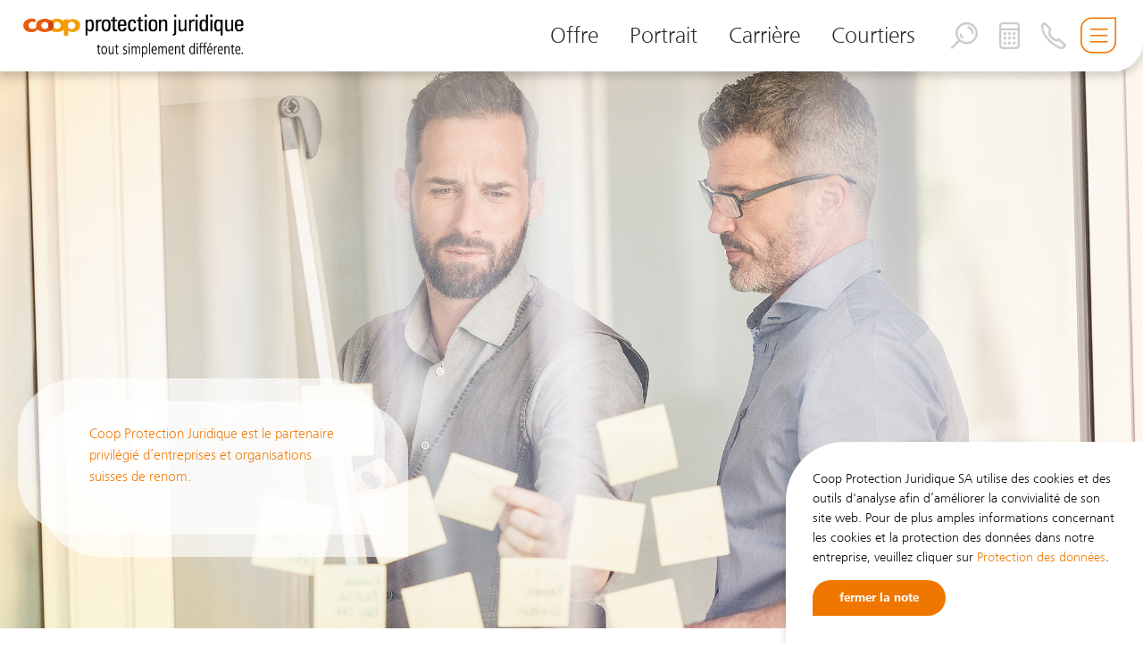

--- FILE ---
content_type: text/html;charset=UTF-8
request_url: https://www.cooprecht.ch/fr/partenaires
body_size: 4675
content:
<!DOCTYPE html>
<html lang="fr" data-siterevision="6905417" data-wa-owner="Coop Rechtsschutz AG"><!-- www.cooprecht.ch_1424465_1527706_6905417_null__nocvfscstyle_ -->
    <head>
    <meta charset="utf-8">
    <title>Partenaires | Coop Protection Juridique SA</title>

    <meta http-equiv="X-UA-Compatible" content="IE=edge">
    <meta name="viewport" content="width=device-width, initial-scale=1.0, shrink-to-fit=no">
    <meta name="robots" CONTENT="index,follow">
    <meta name="generator" content="SharedGWA 1.0.1/unknown Build unknown using  wa5gwa:5.1.198 wa5core:5.1.198 wa5gwaNewsadmin:5.1.198">
    

    
    <link rel="canonical" href="https://www.cooprecht.ch/fr/partenaires">

    
    <meta property="og:type" content="website"/>
    <meta property="og:url" content="https://www.cooprecht.ch/fr/partner"/>
    <meta property="og:title" content="Partenaires | Coop Protection Juridique SA"/>
    <meta property="og:description" content="Coop Protection Juridique – L’assurance protection juridique complète et tout simplement différente."/>

    <meta property="og:image" content="https://www.cooprecht.ch/style/images/share-image.jpg"/>
    <meta property="og:image:type" content="image/jpg"/>
    <meta property="og:image:width" content="1200"/>
    <meta property="og:image:height" content="630"/>
    <meta property="og:image:alt" content="Coop Protection Juridique SA"/>

    
    <meta name="theme-color" content="#FFFFFF">

    
    <link rel="shortcut icon" href="/style/icons/favicon.ico">
    <link rel="apple-touch-icon" sizes="57x57" href="/style/icons/apple-touch-icon-57x57.png" />
    <link rel="apple-touch-icon" sizes="114x114" href="/style/icons/apple-touch-icon-114x114.png" />
    <link rel="apple-touch-icon" sizes="72x72" href="/style/icons/apple-touch-icon-72x72.png" />
    <link rel="apple-touch-icon" sizes="144x144" href="/style/icons/apple-touch-icon-144x144.png" />
    <link rel="apple-touch-icon" sizes="60x60" href="/style/icons/apple-touch-icon-60x60.png" />
    <link rel="apple-touch-icon" sizes="120x120" href="/style/icons/apple-touch-icon-120x120.png" />
    <link rel="apple-touch-icon" sizes="76x76" href="/style/icons/apple-touch-icon-76x76.png" />
    <link rel="apple-touch-icon" sizes="152x152" href="/style/icons/apple-touch-icon-152x152.png" />

    <link rel="icon" type="image/png" href="/style/icons/favicon-196x196.png" sizes="196x196" />
    <link rel="icon" type="image/png" href="/style/icons/favicon-96x96.png" sizes="96x96" />
    <link rel="icon" type="image/png" href="/style/icons/favicon-32x32.png" sizes="32x32" />
    <link rel="icon" type="image/png" href="/style/icons/favicon-16x16.png" sizes="16x16" />
    <link rel="icon" type="image/png" href="/style/icons/favicon-128.png" sizes="128x128" />

    <meta name="application-name" content="Coop Protection Juridique SA"/>
    <meta name="msapplication-TileColor" content="#FFFFFF"/>
    <meta name="msapplication-TileImage" content="/style/icons/mstile-144x144.png"/>
    <meta name="msapplication-square70x70logo" content="/style/icons/mstile-70x70.png"/>
    <meta name="msapplication-square150x150logo" content="/style/icons/mstile-150x150.png"/>
    <meta name="msapplication-wide310x150logo" content="/style/icons/mstile-310x150.png"/>
    <meta name="msapplication-square310x310logo" content="/style/icons/mstile-310x310.png"/>

    
    <link rel="stylesheet" type="text/css" media="all" href="/style/css/cooprecht.css">

    
        <!-- Matomo -->
        <script>
            var _paq = window._paq = window._paq || [];
            /* tracker methods like "setCustomDimension" should be called before "trackPageView" */
            _paq.push(["setExcludedQueryParams", ["jsessionid","token"]]);
            _paq.push(['trackPageView']);
            _paq.push(['enableLinkTracking']);
            (function() {
                var u="https://analytics.itds.ch/piwik/";
                _paq.push(['setTrackerUrl', u+'matomo.php']);
                _paq.push(['setSiteId', '9']);
                var d=document, g=d.createElement('script'), s=d.getElementsByTagName('script')[0];
                g.async=true; g.src=u+'matomo.js'; s.parentNode.insertBefore(g,s);
            })();
        </script>
        <!-- End Matomo Code -->
    

</head>

    <body class=" jwa_partner">

        
        <header class="page-header">
    <div class="primary-header">
        <div class="logo">
    
    <a class="fr" href="/fr/home">
        <img src="/style/images/logo_cooprecht_fr.png"
             alt="Logo Coop protection juridique">
    </a>
</div>


        <div class="nav-items clearfix pull-right">
            <nav class="quick-nav pull-left">
                <ul class="unstyled-list">
                    <li><a href="/fr/offre">Offre</a></li>
                    <li><a href="/fr/portrait#portraet">Portrait</a></li>
                    <li><a href="https://jobs.cooprecht.ch/" target="_blank">Carrière</a></li>
                    <li><a href="/fr/courtiers">Courtiers</a></li>
                </ul>
            </nav>

            <div class="icon-buttons clearfix pull-left">
    
    <form class="search-form" action="/fr/suche" method="post">
        <button class="btn-icon btn-search" type="submit"
                title="Recherche">
            <span class="crs-icon icon-Navi-Icon-Suche"></span>
        </button>
        <input name="waxmlc_search_query" type="text"
               placeholder="mot-clé"
               class="search-input">
    </form>
    <a href="/fr/offre/protection-juridique-privee" class="btn-icon btn-calculator" title="Calculateur de prime">
        <span class="crs-icon icon-Navi-Icon-Rechner"></span>
    </a>
    <a href="/fr/contact" class="btn-icon btn-phone" title="Contact">
        <span class="crs-icon icon-Navi-Icon-Tel"></span>
    </a>
</div>


            <button id="btn-menu" type="button" class="btn-icon pull-left"
                    title="Menu">
            </button>
        </div>
    </div>

    <div class="mega-menu">
    <div class="wrapper">
        <nav class="main-nav">
            <div class="sub-menus">
                <div class="sub-menu">
                    <a href="/fr/offre" class="sub-menu-title title-md">Offre</a>

                    <div class="sub-menu-content col-block col-3">
                        <div class="sub-sub-menu col">
                            <a href="/fr/offre/protection-juridique-privee" class="sub-sub-menu-title title-sm">
                                Protection juridique <span class="text-light color-green">Privée</span>
                            </a>

                            <div class="button-block">
                                <a href="/fr/offre/protection-juridique-privee#module-protection-juridique" class="btn-crs btn-green">
                                    <span class="crs-icon icon-module"></span>
                                    <span class="text">Module Protection Juridique</span>
                                </a>
                                <a href="/fr/offre/protection-juridique-privee#paquet-protection-juridique" class="btn-crs btn-green">
                                    <span class="crs-icon icon-package"></span>
                                    <span class="text">Paquet Protection Juridique</span>
                                </a>
                            </div>
                        </div>
                        <div class="sub-sub-menu col">
                            <a href="/fr/offre/protection-juridique-entreprise" class="sub-sub-menu-title title-sm">
                                Protection juridique <span class="text-light color-blue">entreprise</span>
                            </a>
                        </div>
                        <div class="sub-sub-menu col">
                            <a href="/fr/offre/solutions-speciales" class="sub-sub-menu-title title-sm">
                                Solutions <span class="text-light color-special-dark">speciales</span>
                            </a>
                        </div>
                    </div>
                </div>
                <div class="sub-menu">
                    <a href="/fr/portrait#portraet" class="sub-menu-title title-md">Portrait</a>

                    <div class="sub-menu-content col-block col-4">
                        <a href="/fr/portrait#portraet" class="title-sm col">Portrait</a>
                        <a href="/fr/portrait#unternehmensleitung" class="title-sm col">Dirigeants</a>
                        <!-- page with name "organigramm" is not active -->
                        <a href="/fr/portrait#kennzahlen" class="title-sm col">Chiffres clés</a>
                        <a href="/fr/portrait#publikationen" class="title-sm col">Publications</a>
                        <a href="/fr/portrait#auszeichnungen" class="title-sm col">Distinctions</a>
                        <!-- page with name "geschichte" is not active -->
                        <a href="/fr/portrait#medien" class="title-sm col">Médias</a>
                    </div>
                </div>
            </div>
            <div class="button-block col-block col-4">
                <a href="/fr/courtiers" class="btn-crs col">
                    <span class="crs-icon icon-broker"></span>
                    <span class="text">Courtiers</span>
                </a>
                <a href="/fr/partenaires" class="btn-crs col">
                    <span class="crs-icon icon-partner"></span>
                    <span class="text">Partenaires</span>
                </a>
                <a href="https://jobs.cooprecht.ch/" class="btn-crs col" target="_blank">
                    <span class="crs-icon icon-jobs"></span>
                    <span class="text">Carrière</span>
                </a>
                <a href="/fr/services" class="btn-crs col">
                    <span class="crs-icon icon-service"></span>
                    <span class="text">Services</span>
                </a>
                <a href="/fr/feedback-clients" class="btn-crs col">
                    <span class="crs-icon icon-feedback"></span>
                    <span class="text">Feedback clients</span>
                </a>
                <a href="/fr/portrait#publikationen" class="btn-crs col">
                    <span class="crs-icon icon-publications"></span>
                    <span class="text">Publications</span>
                </a>
                <a href="/fr/contact" class="btn-crs col">
                    <span class="crs-icon icon-contact"></span>
                    <span class="text">Contact</span>
                </a>
                <a href="https://blog.cooprecht.ch" target="_blank"
                   rel="noopener" class="btn-crs col">
                    <span class="crs-icon icon-blog"></span>
                    <span class="text">Blog</span>
                </a>
            </div>
        </nav>


        <div class="additional-functions clearfix">
            <nav class="language-switcher pull-left">
                
                    
                    <a class="language " href="/de/partner">de</a>
                
                    /
                    <a class="language active" href="/fr/partenaires">fr</a>
                
                    /
                    <a class="language " href="/it/partner">it</a>
                
            </nav>

            <div class="social-links">
    <a href="https://www.instagram.com/coop_rechtsschutz/" target="_blank" rel="noopener"
       title="Coop Protection Juridique sur Instagram">
        <span class="crs-icon fw icon-instagram-brands"></span>
    </a>
    <a href="https://www.facebook.com/cooprecht/" target="_blank" rel="noopener"
       title="Coop Protection Juridique sur Facebook">
        <span class="crs-icon fw icon-facebook-f-brands"></span>
    </a>
    <a href="https://www.linkedin.com/company/cooprecht" target="_blank" rel="noopener"
       title="Coop Protection Juridique sur LinkedIn">
        <span class="crs-icon fw icon-linkedin-in-brands"></span>
    </a>
    <a href="https://www.youtube.com/user/cooprechtsschutz" target="_blank" rel="noopener"
       title="Coop Protection Juridique sur YouTube">
        <span class="crs-icon fw icon-youtube-brands"></span>
    </a>
</div>

        </div>
    </div>
</div>

</header>


        
        <main>
            <div id="sliderContainer">
                <div class="slider">
                    <!-- PageContent: 1543387 archive=null publish=null --><section> 
 <div class="title" id="NC_TITLE_1543387" style="display: none;">
  Headerbild Partenaires
 </div> 
 <div id="NC_ALTTAG_1543387" style="display: none;">
  Partenaires
 </div> 
 <div class="sliderImage"> 
  <img class="brick-img" alt="bild" data-waxmlnt-mapping="{&quot;src&quot; :&quot;/jwa/vfs$text(#NC_IMAGE_1543387)&quot;,&quot;alt&quot; :&quot;$text(#NC_ALTTAG_1543387)&quot;}" /> 
  <div id="NC_IMAGE_1543387" style="display:none">
   /web/2016.cooprecht.ch/styles/partner/partner.jpg
  </div> 
 </div> 
 <div class="sliderClaim partner" id="NC_CLAIM_1543387">
  <p>Coop Protection Juridique est le partenaire privil&eacute;gi&eacute; d’entreprises et organisations suisses de renom.</p> 
 </div> 
</section>
                </div>
            </div>
            <div id="content" class="search-include">
                <!-- PageContent: 1543379 archive=null publish=null --><span class="container-title" id="NC_T_1543379" data-waxmlnt-title="Container"></span> 
<div class="container"> 
 <div class="row" id="NC_SC_1543379">
  <div class="col-md-12"> 
 <div class="title" id="NC_TITLE_1544280" style="display: none;">
  Des assurances de protection juridique sur mesure pour nos partenaires
 </div> 
 <div id="NC_CONTENT_1544280">
  <h1>Des assurances de protection juridique sur mesure pour nos partenaires.</h1> 
  <p>UNIA, SSP, SEV, Syndicom, caisses maladie, associations de locataires ou le magazine &laquo;Beobachter&raquo; – ces acteurs de premier plan proposent &agrave; leurs clients et adh&eacute;rents un atout de taille: une assurance de protection juridique Coop Protection Juridique.</p> 
  <p>Nos assurances individuelles sont distribu&eacute;es &agrave; la fois par nos soins et sous les couleurs de Helvetia via son service ext&eacute;rieur.</p> 
  <p>Coop Protection Juridique et Helsana Assurances ont cr&eacute;&eacute; la joint venture Helsana Protection Juridique SA, qui propose des assurances de protection juridique r&eacute;serv&eacute;es aux clients du Groupe Helsana.</p> 
 </div> 
</div> 
  <div class="col-md-6 partner betriebsrechtschutz"> 
 <div class="partner_wrapper"> 
  <div class="title" id="NC_TITLE_1533960" style="display: none;">
   Entreprises
  </div> 
  <div id="NC_CONTENT_1533960">
   <h2>Entreprises</h2> 
   <ul> 
    <li><a href="http://www.atupri.ch/de/" target="_blank">Atupri</a></li> 
    <li><a href="http://www.beobachter.ch/aktuell/" target="_blank">Beobachter</a></li> 
    <li><a href="http://www.kpt.ch/de/Seiten/default.aspx" target="_blank">CPT</a></li> 
    <li><a href="http://www.creadi.ch/" target="_blank">Creadi</a></li> 
    <li><a href="http://www.erv.ch/" target="_blank">Europ&eacute;enne Assurance Voyages</a></li> 
    <li><a href="https://www.helsana.ch/de/private" target="_blank">Helsana</a></li> 
    <li><a href="https://www.helvetia.com/ch/content/de/privatkunden/privatversicherungen/rechtsschutz.html" target="_blank">Helvetia</a></li> 
    <li><a href="http://www.oekk.ch/de/privatkunden/" target="_blank">&Ouml;KK</a></li> 
    <li><a href="https://www.smile-direct.ch/" target="_blank">smile.direct</a></li> 
    <li><a href="http://www.swica.ch/" target="_blank">Swica</a></li> 
    <li><a href="http://www.sympany.ch/de/" target="_blank">Sympany</a></li> 
   </ul> 
  </div> 
 </div> 
</div> 
  <div class="col-md-6 partner betriebsrechtschutz"> 
 <div class="partner_wrapper"> 
  <div class="title" id="NC_TITLE_1533960" style="display: none;">
   Organisations
  </div> 
  <div id="NC_CONTENT_1533960">
   <h2>Organisations</h2> 
   <ul> 
    <li><a href="http://www.mieterverband.ch/mv-be.html" target="_blank">ASLOCA du canton de Berne</a></li> 
    <li><a href="https://www.ate.ch/" target="_blank">ATE Association transports et environnement</a></li> 
    <li><a href="http://www.pvb.ch/" target="_blank">Association du personnel de la Conf&eacute;d&eacute;ration APC</a></li> 
    <li><a href="http://www.sbpv.ch" target="_blank">Association suisse des employ&eacute;s de banque</a></li> 
    <li><a href="http://www.copyrightcontrol.ch" target="_blank">Copyright Control</a></li> 
    <li><a href="http://www.angestellte.ch" target="_blank">Employ&eacute;s Suisse</a></li> 
    <li><a href="http://www.spo.ch/" target="_blank">Organisation suisse des patients OSP</a></li> 
    <li><a href="https://syna.ch/" target="_blank">Syna</a></li> 
    <li><a href="http://vpod.ch" target="_blank">Syndicat des services publics SSP</a></li> 
    <li><a href="http://www.garanto.ch" target="_blank">Syndicat du personel de la douane et des garde fronti&egrave;res garaNto</a></li> 
    <li><a href="http://sev-online.ch/fr/" target="_blank">Syndicat du personnel des transports SEV</a></li> 
    <li><a href="http://www.syndicom.ch/" target="_blank">Syndicom</a></li> 
	<li><a href="https://scenesuisse.ch/" target="_blank">Scene Suisse</a></li>
    <li><a href="http://www.unia.ch/de/" target="_blank">Unia</a></li> 
   </ul> 
  </div> 
 </div> 
</div>
 </div> 
</div>

                
            </div>
        </main>

        
        <footer class="page-footer">
    <div class="wrapper">
        <div class="footer-col col-left">
            <div class="social-links">
    <a href="https://www.instagram.com/coop_rechtsschutz/" target="_blank" rel="noopener"
       title="Coop Protection Juridique sur Instagram">
        <span class="crs-icon fw icon-instagram-brands"></span>
    </a>
    <a href="https://www.facebook.com/cooprecht/" target="_blank" rel="noopener"
       title="Coop Protection Juridique sur Facebook">
        <span class="crs-icon fw icon-facebook-f-brands"></span>
    </a>
    <a href="https://www.linkedin.com/company/cooprecht" target="_blank" rel="noopener"
       title="Coop Protection Juridique sur LinkedIn">
        <span class="crs-icon fw icon-linkedin-in-brands"></span>
    </a>
    <a href="https://www.youtube.com/user/cooprechtsschutz" target="_blank" rel="noopener"
       title="Coop Protection Juridique sur YouTube">
        <span class="crs-icon fw icon-youtube-brands"></span>
    </a>
</div>


            <div class="copyright">
                ©2026
                Coop Protection Juridique SA
            </div>
        </div>

        <div class="footer-col col-right">
            <nav class="footer-nav">
                <div class="main-links">
                    
                    <a href="/fr/informations-sur-l-intermédiaire">Informations sur l’intermédiaire</a>
                    
                   <a href="/fr/incamail">FAQ IncaMail</a>
                </div>
                <div class="copy-links">
                    <a href="/fr/mentions-legales">Mentions légales</a>
                    <a href="/fr/declaration-relative-a-la-protection-des-donnees">Déclaration relative à la protection des données</a>
                    <a href="/fr/plan-du-site">Plan du site</a>
                </div>
            </nav>
        </div>
    </div>
</footer>


        
        <script src="/style/js/cooprecht.js" async></script>

    <style type="text/css"><!-- .jwabody.st.mail.alternative.contact { display:none } --></style><a href="mailto:webcontact-2016.cooprecht@itds.ch" class="alternative contact mail jwabody st">webcontact-2016.cooprecht@itds.ch</a></body>
</html>

--- FILE ---
content_type: text/css
request_url: https://www.cooprecht.ch/style/css/cooprecht.css
body_size: 60140
content:
@charset "UTF-8";
/*!
 * Bootstrap v3.3.7 (http://getbootstrap.com)
 * Copyright 2011-2016 Twitter, Inc.
 * Licensed under MIT (https://github.com/twbs/bootstrap/blob/master/LICENSE)
 */
/*! normalize.css v3.0.3 | MIT License | github.com/necolas/normalize.css */
html {
  font-family: sans-serif;
  -webkit-text-size-adjust: 100%;
  -ms-text-size-adjust: 100%;
}
body {
  margin: 0;
}
article,
aside,
details,
figcaption,
figure,
footer,
header,
hgroup,
main,
menu,
nav,
section,
summary {
  display: block;
}
audio,
canvas,
progress,
video {
  display: inline-block;
  vertical-align: baseline;
}
audio:not([controls]) {
  display: none;
  height: 0;
}
[hidden],
template {
  display: none;
}
a {
  background-color: transparent;
}
a:active,
a:hover {
  outline: 0;
}
abbr[title] {
  border-bottom: 1px dotted;
}
b,
strong {
  font-weight: bold;
}
dfn {
  font-style: italic;
}
h1 {
  margin: .67em 0;
  font-size: 2em;
}
mark {
  color: #000;
  background: #ff0;
}
small {
  font-size: 80%;
}
sub,
sup {
  position: relative;
  font-size: 75%;
  line-height: 0;
  vertical-align: baseline;
}
sup {
  top: -0.5em;
}
sub {
  bottom: -0.25em;
}
img {
  border: 0;
}
svg:not(:root) {
  overflow: hidden;
}
figure {
  margin: 1em 40px;
}
hr {
  height: 0;
  -webkit-box-sizing: content-box;
  -moz-box-sizing: content-box;
  box-sizing: content-box;
}
pre {
  overflow: auto;
}
code,
kbd,
pre,
samp {
  font-family: monospace, monospace;
  font-size: 1em;
}
button,
input,
optgroup,
select,
textarea {
  margin: 0;
  font: inherit;
  color: inherit;
}
button {
  overflow: visible;
}
button,
select {
  text-transform: none;
}
button,
html input[type="button"],
input[type="reset"],
input[type="submit"] {
  -webkit-appearance: button;
  cursor: pointer;
}
button[disabled],
html input[disabled] {
  cursor: default;
}
button::-moz-focus-inner,
input::-moz-focus-inner {
  padding: 0;
  border: 0;
}
input {
  line-height: normal;
}
input[type="checkbox"],
input[type="radio"] {
  -webkit-box-sizing: border-box;
  -moz-box-sizing: border-box;
  box-sizing: border-box;
  padding: 0;
}
input[type="number"]::-webkit-inner-spin-button,
input[type="number"]::-webkit-outer-spin-button {
  height: auto;
}
input[type="search"] {
  -webkit-box-sizing: content-box;
  -moz-box-sizing: content-box;
  box-sizing: content-box;
  -webkit-appearance: textfield;
}
input[type="search"]::-webkit-search-cancel-button,
input[type="search"]::-webkit-search-decoration {
  -webkit-appearance: none;
}
fieldset {
  padding: .35em .625em .75em;
  margin: 0 2px;
  border: 1px solid #c0c0c0;
}
legend {
  padding: 0;
  border: 0;
}
textarea {
  overflow: auto;
}
optgroup {
  font-weight: bold;
}
table {
  border-spacing: 0;
  border-collapse: collapse;
}
td,
th {
  padding: 0;
}
/*! Source: https://github.com/h5bp/html5-boilerplate/blob/master/src/css/main.css */
@media print {
  *,
  *:before,
  *:after {
    color: #000 !important;
    text-shadow: none !important;
    background: transparent !important;
    -webkit-box-shadow: none !important;
    box-shadow: none !important;
  }
  a,
  a:visited {
    text-decoration: underline;
  }
  a[href]:after {
    content: " (" attr(href) ")";
  }
  abbr[title]:after {
    content: " (" attr(title) ")";
  }
  a[href^="#"]:after,
  a[href^="javascript:"]:after {
    content: "";
  }
  pre,
  blockquote {
    border: 1px solid #999;
    page-break-inside: avoid;
  }
  thead {
    display: table-header-group;
  }
  tr,
  img {
    page-break-inside: avoid;
  }
  img {
    max-width: 100% !important;
  }
  p,
  h2,
  h3 {
    orphans: 3;
    widows: 3;
  }
  h2,
  h3 {
    page-break-after: avoid;
  }
  .navbar {
    display: none;
  }
  .btn > .caret,
  .dropup > .btn > .caret {
    border-top-color: #000 !important;
  }
  .label {
    border: 1px solid #000;
  }
  .table {
    border-collapse: collapse !important;
  }
  .table td,
  .table th {
    background-color: #fff !important;
  }
  .table-bordered th,
  .table-bordered td {
    border: 1px solid #ddd !important;
  }
}
@font-face {
  font-family: 'Glyphicons Halflings';
  src: url('../fonts/glyphicons-halflings-regular.eot');
  src: url('../fonts/glyphicons-halflings-regular.eot?#iefix') format('embedded-opentype'), url('../fonts/glyphicons-halflings-regular.woff2') format('woff2'), url('../fonts/glyphicons-halflings-regular.woff') format('woff'), url('../fonts/glyphicons-halflings-regular.ttf') format('truetype'), url('../fonts/glyphicons-halflings-regular.svg#glyphicons_halflingsregular') format('svg');
}
.glyphicon {
  position: relative;
  top: 1px;
  display: inline-block;
  font-family: 'Glyphicons Halflings';
  font-style: normal;
  font-weight: normal;
  line-height: 1;
  -webkit-font-smoothing: antialiased;
  -moz-osx-font-smoothing: grayscale;
}
.glyphicon-asterisk:before {
  content: "\002a";
}
.glyphicon-plus:before {
  content: "\002b";
}
.glyphicon-euro:before,
.glyphicon-eur:before {
  content: "\20ac";
}
.glyphicon-minus:before {
  content: "\2212";
}
.glyphicon-cloud:before {
  content: "\2601";
}
.glyphicon-envelope:before {
  content: "\2709";
}
.glyphicon-pencil:before {
  content: "\270f";
}
.glyphicon-glass:before {
  content: "\e001";
}
.glyphicon-music:before {
  content: "\e002";
}
.glyphicon-search:before {
  content: "\e003";
}
.glyphicon-heart:before {
  content: "\e005";
}
.glyphicon-star:before {
  content: "\e006";
}
.glyphicon-star-empty:before {
  content: "\e007";
}
.glyphicon-user:before {
  content: "\e008";
}
.glyphicon-film:before {
  content: "\e009";
}
.glyphicon-th-large:before {
  content: "\e010";
}
.glyphicon-th:before {
  content: "\e011";
}
.glyphicon-th-list:before {
  content: "\e012";
}
.glyphicon-ok:before {
  content: "\e013";
}
.glyphicon-remove:before {
  content: "\e014";
}
.glyphicon-zoom-in:before {
  content: "\e015";
}
.glyphicon-zoom-out:before {
  content: "\e016";
}
.glyphicon-off:before {
  content: "\e017";
}
.glyphicon-signal:before {
  content: "\e018";
}
.glyphicon-cog:before {
  content: "\e019";
}
.glyphicon-trash:before {
  content: "\e020";
}
.glyphicon-home:before {
  content: "\e021";
}
.glyphicon-file:before {
  content: "\e022";
}
.glyphicon-time:before {
  content: "\e023";
}
.glyphicon-road:before {
  content: "\e024";
}
.glyphicon-download-alt:before {
  content: "\e025";
}
.glyphicon-download:before {
  content: "\e026";
}
.glyphicon-upload:before {
  content: "\e027";
}
.glyphicon-inbox:before {
  content: "\e028";
}
.glyphicon-play-circle:before {
  content: "\e029";
}
.glyphicon-repeat:before {
  content: "\e030";
}
.glyphicon-refresh:before {
  content: "\e031";
}
.glyphicon-list-alt:before {
  content: "\e032";
}
.glyphicon-lock:before {
  content: "\e033";
}
.glyphicon-flag:before {
  content: "\e034";
}
.glyphicon-headphones:before {
  content: "\e035";
}
.glyphicon-volume-off:before {
  content: "\e036";
}
.glyphicon-volume-down:before {
  content: "\e037";
}
.glyphicon-volume-up:before {
  content: "\e038";
}
.glyphicon-qrcode:before {
  content: "\e039";
}
.glyphicon-barcode:before {
  content: "\e040";
}
.glyphicon-tag:before {
  content: "\e041";
}
.glyphicon-tags:before {
  content: "\e042";
}
.glyphicon-book:before {
  content: "\e043";
}
.glyphicon-bookmark:before {
  content: "\e044";
}
.glyphicon-print:before {
  content: "\e045";
}
.glyphicon-camera:before {
  content: "\e046";
}
.glyphicon-font:before {
  content: "\e047";
}
.glyphicon-bold:before {
  content: "\e048";
}
.glyphicon-italic:before {
  content: "\e049";
}
.glyphicon-text-height:before {
  content: "\e050";
}
.glyphicon-text-width:before {
  content: "\e051";
}
.glyphicon-align-left:before {
  content: "\e052";
}
.glyphicon-align-center:before {
  content: "\e053";
}
.glyphicon-align-right:before {
  content: "\e054";
}
.glyphicon-align-justify:before {
  content: "\e055";
}
.glyphicon-list:before {
  content: "\e056";
}
.glyphicon-indent-left:before {
  content: "\e057";
}
.glyphicon-indent-right:before {
  content: "\e058";
}
.glyphicon-facetime-video:before {
  content: "\e059";
}
.glyphicon-picture:before {
  content: "\e060";
}
.glyphicon-map-marker:before {
  content: "\e062";
}
.glyphicon-adjust:before {
  content: "\e063";
}
.glyphicon-tint:before {
  content: "\e064";
}
.glyphicon-edit:before {
  content: "\e065";
}
.glyphicon-share:before {
  content: "\e066";
}
.glyphicon-check:before {
  content: "\e067";
}
.glyphicon-move:before {
  content: "\e068";
}
.glyphicon-step-backward:before {
  content: "\e069";
}
.glyphicon-fast-backward:before {
  content: "\e070";
}
.glyphicon-backward:before {
  content: "\e071";
}
.glyphicon-play:before {
  content: "\e072";
}
.glyphicon-pause:before {
  content: "\e073";
}
.glyphicon-stop:before {
  content: "\e074";
}
.glyphicon-forward:before {
  content: "\e075";
}
.glyphicon-fast-forward:before {
  content: "\e076";
}
.glyphicon-step-forward:before {
  content: "\e077";
}
.glyphicon-eject:before {
  content: "\e078";
}
.glyphicon-chevron-left:before {
  content: "\e079";
}
.glyphicon-chevron-right:before {
  content: "\e080";
}
.glyphicon-plus-sign:before {
  content: "\e081";
}
.glyphicon-minus-sign:before {
  content: "\e082";
}
.glyphicon-remove-sign:before {
  content: "\e083";
}
.glyphicon-ok-sign:before {
  content: "\e084";
}
.glyphicon-question-sign:before {
  content: "\e085";
}
.glyphicon-info-sign:before {
  content: "\e086";
}
.glyphicon-screenshot:before {
  content: "\e087";
}
.glyphicon-remove-circle:before {
  content: "\e088";
}
.glyphicon-ok-circle:before {
  content: "\e089";
}
.glyphicon-ban-circle:before {
  content: "\e090";
}
.glyphicon-arrow-left:before {
  content: "\e091";
}
.glyphicon-arrow-right:before {
  content: "\e092";
}
.glyphicon-arrow-up:before {
  content: "\e093";
}
.glyphicon-arrow-down:before {
  content: "\e094";
}
.glyphicon-share-alt:before {
  content: "\e095";
}
.glyphicon-resize-full:before {
  content: "\e096";
}
.glyphicon-resize-small:before {
  content: "\e097";
}
.glyphicon-exclamation-sign:before {
  content: "\e101";
}
.glyphicon-gift:before {
  content: "\e102";
}
.glyphicon-leaf:before {
  content: "\e103";
}
.glyphicon-fire:before {
  content: "\e104";
}
.glyphicon-eye-open:before {
  content: "\e105";
}
.glyphicon-eye-close:before {
  content: "\e106";
}
.glyphicon-warning-sign:before {
  content: "\e107";
}
.glyphicon-plane:before {
  content: "\e108";
}
.glyphicon-calendar:before {
  content: "\e109";
}
.glyphicon-random:before {
  content: "\e110";
}
.glyphicon-comment:before {
  content: "\e111";
}
.glyphicon-magnet:before {
  content: "\e112";
}
.glyphicon-chevron-up:before {
  content: "\e113";
}
.glyphicon-chevron-down:before {
  content: "\e114";
}
.glyphicon-retweet:before {
  content: "\e115";
}
.glyphicon-shopping-cart:before {
  content: "\e116";
}
.glyphicon-folder-close:before {
  content: "\e117";
}
.glyphicon-folder-open:before {
  content: "\e118";
}
.glyphicon-resize-vertical:before {
  content: "\e119";
}
.glyphicon-resize-horizontal:before {
  content: "\e120";
}
.glyphicon-hdd:before {
  content: "\e121";
}
.glyphicon-bullhorn:before {
  content: "\e122";
}
.glyphicon-bell:before {
  content: "\e123";
}
.glyphicon-certificate:before {
  content: "\e124";
}
.glyphicon-thumbs-up:before {
  content: "\e125";
}
.glyphicon-thumbs-down:before {
  content: "\e126";
}
.glyphicon-hand-right:before {
  content: "\e127";
}
.glyphicon-hand-left:before {
  content: "\e128";
}
.glyphicon-hand-up:before {
  content: "\e129";
}
.glyphicon-hand-down:before {
  content: "\e130";
}
.glyphicon-circle-arrow-right:before {
  content: "\e131";
}
.glyphicon-circle-arrow-left:before {
  content: "\e132";
}
.glyphicon-circle-arrow-up:before {
  content: "\e133";
}
.glyphicon-circle-arrow-down:before {
  content: "\e134";
}
.glyphicon-globe:before {
  content: "\e135";
}
.glyphicon-wrench:before {
  content: "\e136";
}
.glyphicon-tasks:before {
  content: "\e137";
}
.glyphicon-filter:before {
  content: "\e138";
}
.glyphicon-briefcase:before {
  content: "\e139";
}
.glyphicon-fullscreen:before {
  content: "\e140";
}
.glyphicon-dashboard:before {
  content: "\e141";
}
.glyphicon-paperclip:before {
  content: "\e142";
}
.glyphicon-heart-empty:before {
  content: "\e143";
}
.glyphicon-link:before {
  content: "\e144";
}
.glyphicon-phone:before {
  content: "\e145";
}
.glyphicon-pushpin:before {
  content: "\e146";
}
.glyphicon-usd:before {
  content: "\e148";
}
.glyphicon-gbp:before {
  content: "\e149";
}
.glyphicon-sort:before {
  content: "\e150";
}
.glyphicon-sort-by-alphabet:before {
  content: "\e151";
}
.glyphicon-sort-by-alphabet-alt:before {
  content: "\e152";
}
.glyphicon-sort-by-order:before {
  content: "\e153";
}
.glyphicon-sort-by-order-alt:before {
  content: "\e154";
}
.glyphicon-sort-by-attributes:before {
  content: "\e155";
}
.glyphicon-sort-by-attributes-alt:before {
  content: "\e156";
}
.glyphicon-unchecked:before {
  content: "\e157";
}
.glyphicon-expand:before {
  content: "\e158";
}
.glyphicon-collapse-down:before {
  content: "\e159";
}
.glyphicon-collapse-up:before {
  content: "\e160";
}
.glyphicon-log-in:before {
  content: "\e161";
}
.glyphicon-flash:before {
  content: "\e162";
}
.glyphicon-log-out:before {
  content: "\e163";
}
.glyphicon-new-window:before {
  content: "\e164";
}
.glyphicon-record:before {
  content: "\e165";
}
.glyphicon-save:before {
  content: "\e166";
}
.glyphicon-open:before {
  content: "\e167";
}
.glyphicon-saved:before {
  content: "\e168";
}
.glyphicon-import:before {
  content: "\e169";
}
.glyphicon-export:before {
  content: "\e170";
}
.glyphicon-send:before {
  content: "\e171";
}
.glyphicon-floppy-disk:before {
  content: "\e172";
}
.glyphicon-floppy-saved:before {
  content: "\e173";
}
.glyphicon-floppy-remove:before {
  content: "\e174";
}
.glyphicon-floppy-save:before {
  content: "\e175";
}
.glyphicon-floppy-open:before {
  content: "\e176";
}
.glyphicon-credit-card:before {
  content: "\e177";
}
.glyphicon-transfer:before {
  content: "\e178";
}
.glyphicon-cutlery:before {
  content: "\e179";
}
.glyphicon-header:before {
  content: "\e180";
}
.glyphicon-compressed:before {
  content: "\e181";
}
.glyphicon-earphone:before {
  content: "\e182";
}
.glyphicon-phone-alt:before {
  content: "\e183";
}
.glyphicon-tower:before {
  content: "\e184";
}
.glyphicon-stats:before {
  content: "\e185";
}
.glyphicon-sd-video:before {
  content: "\e186";
}
.glyphicon-hd-video:before {
  content: "\e187";
}
.glyphicon-subtitles:before {
  content: "\e188";
}
.glyphicon-sound-stereo:before {
  content: "\e189";
}
.glyphicon-sound-dolby:before {
  content: "\e190";
}
.glyphicon-sound-5-1:before {
  content: "\e191";
}
.glyphicon-sound-6-1:before {
  content: "\e192";
}
.glyphicon-sound-7-1:before {
  content: "\e193";
}
.glyphicon-copyright-mark:before {
  content: "\e194";
}
.glyphicon-registration-mark:before {
  content: "\e195";
}
.glyphicon-cloud-download:before {
  content: "\e197";
}
.glyphicon-cloud-upload:before {
  content: "\e198";
}
.glyphicon-tree-conifer:before {
  content: "\e199";
}
.glyphicon-tree-deciduous:before {
  content: "\e200";
}
.glyphicon-cd:before {
  content: "\e201";
}
.glyphicon-save-file:before {
  content: "\e202";
}
.glyphicon-open-file:before {
  content: "\e203";
}
.glyphicon-level-up:before {
  content: "\e204";
}
.glyphicon-copy:before {
  content: "\e205";
}
.glyphicon-paste:before {
  content: "\e206";
}
.glyphicon-alert:before {
  content: "\e209";
}
.glyphicon-equalizer:before {
  content: "\e210";
}
.glyphicon-king:before {
  content: "\e211";
}
.glyphicon-queen:before {
  content: "\e212";
}
.glyphicon-pawn:before {
  content: "\e213";
}
.glyphicon-bishop:before {
  content: "\e214";
}
.glyphicon-knight:before {
  content: "\e215";
}
.glyphicon-baby-formula:before {
  content: "\e216";
}
.glyphicon-tent:before {
  content: "\26fa";
}
.glyphicon-blackboard:before {
  content: "\e218";
}
.glyphicon-bed:before {
  content: "\e219";
}
.glyphicon-apple:before {
  content: "\f8ff";
}
.glyphicon-erase:before {
  content: "\e221";
}
.glyphicon-hourglass:before {
  content: "\231b";
}
.glyphicon-lamp:before {
  content: "\e223";
}
.glyphicon-duplicate:before {
  content: "\e224";
}
.glyphicon-piggy-bank:before {
  content: "\e225";
}
.glyphicon-scissors:before {
  content: "\e226";
}
.glyphicon-bitcoin:before {
  content: "\e227";
}
.glyphicon-btc:before {
  content: "\e227";
}
.glyphicon-xbt:before {
  content: "\e227";
}
.glyphicon-yen:before {
  content: "\00a5";
}
.glyphicon-jpy:before {
  content: "\00a5";
}
.glyphicon-ruble:before {
  content: "\20bd";
}
.glyphicon-rub:before {
  content: "\20bd";
}
.glyphicon-scale:before {
  content: "\e230";
}
.glyphicon-ice-lolly:before {
  content: "\e231";
}
.glyphicon-ice-lolly-tasted:before {
  content: "\e232";
}
.glyphicon-education:before {
  content: "\e233";
}
.glyphicon-option-horizontal:before {
  content: "\e234";
}
.glyphicon-option-vertical:before {
  content: "\e235";
}
.glyphicon-menu-hamburger:before {
  content: "\e236";
}
.glyphicon-modal-window:before {
  content: "\e237";
}
.glyphicon-oil:before {
  content: "\e238";
}
.glyphicon-grain:before {
  content: "\e239";
}
.glyphicon-sunglasses:before {
  content: "\e240";
}
.glyphicon-text-size:before {
  content: "\e241";
}
.glyphicon-text-color:before {
  content: "\e242";
}
.glyphicon-text-background:before {
  content: "\e243";
}
.glyphicon-object-align-top:before {
  content: "\e244";
}
.glyphicon-object-align-bottom:before {
  content: "\e245";
}
.glyphicon-object-align-horizontal:before {
  content: "\e246";
}
.glyphicon-object-align-left:before {
  content: "\e247";
}
.glyphicon-object-align-vertical:before {
  content: "\e248";
}
.glyphicon-object-align-right:before {
  content: "\e249";
}
.glyphicon-triangle-right:before {
  content: "\e250";
}
.glyphicon-triangle-left:before {
  content: "\e251";
}
.glyphicon-triangle-bottom:before {
  content: "\e252";
}
.glyphicon-triangle-top:before {
  content: "\e253";
}
.glyphicon-console:before {
  content: "\e254";
}
.glyphicon-superscript:before {
  content: "\e255";
}
.glyphicon-subscript:before {
  content: "\e256";
}
.glyphicon-menu-left:before {
  content: "\e257";
}
.glyphicon-menu-right:before {
  content: "\e258";
}
.glyphicon-menu-down:before {
  content: "\e259";
}
.glyphicon-menu-up:before {
  content: "\e260";
}
* {
  -webkit-box-sizing: border-box;
  -moz-box-sizing: border-box;
  box-sizing: border-box;
}
*:before,
*:after {
  -webkit-box-sizing: border-box;
  -moz-box-sizing: border-box;
  box-sizing: border-box;
}
html {
  font-size: 10px;
  -webkit-tap-highlight-color: rgba(0, 0, 0, 0);
}
body {
  font-family: "Helvetica Neue", Helvetica, Arial, sans-serif;
  font-size: 14px;
  line-height: 1.42857143;
  color: #333;
  background-color: #fff;
}
input,
button,
select,
textarea {
  font-family: inherit;
  font-size: inherit;
  line-height: inherit;
}
a {
  color: #337ab7;
  text-decoration: none;
}
a:hover,
a:focus {
  color: #23527c;
  text-decoration: underline;
}
a:focus {
  outline: 5px auto -webkit-focus-ring-color;
  outline-offset: -2px;
}
figure {
  margin: 0;
}
img {
  vertical-align: middle;
}
.img-responsive,
.thumbnail > img,
.thumbnail a > img,
.carousel-inner > .item > img,
.carousel-inner > .item > a > img {
  display: block;
  max-width: 100%;
  height: auto;
}
.img-rounded {
  border-radius: 6px;
}
.img-thumbnail {
  display: inline-block;
  max-width: 100%;
  height: auto;
  padding: 4px;
  line-height: 1.42857143;
  background-color: #fff;
  border: 1px solid #ddd;
  border-radius: 4px;
  -webkit-transition: all 0.2s ease-in-out;
  -o-transition: all 0.2s ease-in-out;
  transition: all 0.2s ease-in-out;
}
.img-circle {
  border-radius: 50%;
}
hr {
  margin-top: 20px;
  margin-bottom: 20px;
  border: 0;
  border-top: 1px solid #eee;
}
.sr-only {
  position: absolute;
  width: 1px;
  height: 1px;
  padding: 0;
  margin: -1px;
  overflow: hidden;
  clip: rect(0, 0, 0, 0);
  border: 0;
}
.sr-only-focusable:active,
.sr-only-focusable:focus {
  position: static;
  width: auto;
  height: auto;
  margin: 0;
  overflow: visible;
  clip: auto;
}
[role="button"] {
  cursor: pointer;
}
h1,
h2,
h3,
h4,
h5,
h6,
.h1,
.h2,
.h3,
.h4,
.h5,
.h6 {
  font-family: inherit;
  font-weight: 500;
  line-height: 1.1;
  color: inherit;
}
h1 small,
h2 small,
h3 small,
h4 small,
h5 small,
h6 small,
.h1 small,
.h2 small,
.h3 small,
.h4 small,
.h5 small,
.h6 small,
h1 .small,
h2 .small,
h3 .small,
h4 .small,
h5 .small,
h6 .small,
.h1 .small,
.h2 .small,
.h3 .small,
.h4 .small,
.h5 .small,
.h6 .small {
  font-weight: normal;
  line-height: 1;
  color: #777;
}
h1,
.h1,
h2,
.h2,
h3,
.h3 {
  margin-top: 20px;
  margin-bottom: 10px;
}
h1 small,
.h1 small,
h2 small,
.h2 small,
h3 small,
.h3 small,
h1 .small,
.h1 .small,
h2 .small,
.h2 .small,
h3 .small,
.h3 .small {
  font-size: 65%;
}
h4,
.h4,
h5,
.h5,
h6,
.h6 {
  margin-top: 10px;
  margin-bottom: 10px;
}
h4 small,
.h4 small,
h5 small,
.h5 small,
h6 small,
.h6 small,
h4 .small,
.h4 .small,
h5 .small,
.h5 .small,
h6 .small,
.h6 .small {
  font-size: 75%;
}
h1,
.h1 {
  font-size: 36px;
}
h2,
.h2 {
  font-size: 30px;
}
h3,
.h3 {
  font-size: 24px;
}
h4,
.h4 {
  font-size: 18px;
}
h5,
.h5 {
  font-size: 14px;
}
h6,
.h6 {
  font-size: 12px;
}
p {
  margin: 0 0 10px;
}
.lead {
  margin-bottom: 20px;
  font-size: 16px;
  font-weight: 300;
  line-height: 1.4;
}
@media (min-width: 768px) {
  .lead {
    font-size: 21px;
  }
}
small,
.small {
  font-size: 85%;
}
mark,
.mark {
  padding: .2em;
  background-color: #fcf8e3;
}
.text-left {
  text-align: left;
}
.text-right {
  text-align: right;
}
.text-center {
  text-align: center;
}
.text-justify {
  text-align: justify;
}
.text-nowrap {
  white-space: nowrap;
}
.text-lowercase {
  text-transform: lowercase;
}
.text-uppercase {
  text-transform: uppercase;
}
.text-capitalize {
  text-transform: capitalize;
}
.text-muted {
  color: #777;
}
.text-primary {
  color: #337ab7;
}
a.text-primary:hover,
a.text-primary:focus {
  color: #286090;
}
.text-success {
  color: #3c763d;
}
a.text-success:hover,
a.text-success:focus {
  color: #2b542c;
}
.text-info {
  color: #31708f;
}
a.text-info:hover,
a.text-info:focus {
  color: #245269;
}
.text-warning {
  color: #8a6d3b;
}
a.text-warning:hover,
a.text-warning:focus {
  color: #66512c;
}
.text-danger {
  color: #a94442;
}
a.text-danger:hover,
a.text-danger:focus {
  color: #843534;
}
.bg-primary {
  color: #fff;
  background-color: #337ab7;
}
a.bg-primary:hover,
a.bg-primary:focus {
  background-color: #286090;
}
.bg-success {
  background-color: #dff0d8;
}
a.bg-success:hover,
a.bg-success:focus {
  background-color: #c1e2b3;
}
.bg-info {
  background-color: #d9edf7;
}
a.bg-info:hover,
a.bg-info:focus {
  background-color: #afd9ee;
}
.bg-warning {
  background-color: #fcf8e3;
}
a.bg-warning:hover,
a.bg-warning:focus {
  background-color: #f7ecb5;
}
.bg-danger {
  background-color: #f2dede;
}
a.bg-danger:hover,
a.bg-danger:focus {
  background-color: #e4b9b9;
}
.page-header {
  padding-bottom: 9px;
  margin: 40px 0 20px;
  border-bottom: 1px solid #eee;
}
ul,
ol {
  margin-top: 0;
  margin-bottom: 10px;
}
ul ul,
ol ul,
ul ol,
ol ol {
  margin-bottom: 0;
}
.list-unstyled {
  padding-left: 0;
  list-style: none;
}
.list-inline {
  padding-left: 0;
  margin-left: -5px;
  list-style: none;
}
.list-inline > li {
  display: inline-block;
  padding-right: 5px;
  padding-left: 5px;
}
dl {
  margin-top: 0;
  margin-bottom: 20px;
}
dt,
dd {
  line-height: 1.42857143;
}
dt {
  font-weight: bold;
}
dd {
  margin-left: 0;
}
@media (min-width: 768px) {
  .dl-horizontal dt {
    float: left;
    width: 160px;
    overflow: hidden;
    clear: left;
    text-align: right;
    text-overflow: ellipsis;
    white-space: nowrap;
  }
  .dl-horizontal dd {
    margin-left: 180px;
  }
}
abbr[title],
abbr[data-original-title] {
  cursor: help;
  border-bottom: 1px dotted #777;
}
.initialism {
  font-size: 90%;
  text-transform: uppercase;
}
blockquote {
  padding: 10px 20px;
  margin: 0 0 20px;
  font-size: 17.5px;
  border-left: 5px solid #eee;
}
blockquote p:last-child,
blockquote ul:last-child,
blockquote ol:last-child {
  margin-bottom: 0;
}
blockquote footer,
blockquote small,
blockquote .small {
  display: block;
  font-size: 80%;
  line-height: 1.42857143;
  color: #777;
}
blockquote footer:before,
blockquote small:before,
blockquote .small:before {
  content: '\2014 \00A0';
}
.blockquote-reverse,
blockquote.pull-right {
  padding-right: 15px;
  padding-left: 0;
  text-align: right;
  border-right: 5px solid #eee;
  border-left: 0;
}
.blockquote-reverse footer:before,
blockquote.pull-right footer:before,
.blockquote-reverse small:before,
blockquote.pull-right small:before,
.blockquote-reverse .small:before,
blockquote.pull-right .small:before {
  content: '';
}
.blockquote-reverse footer:after,
blockquote.pull-right footer:after,
.blockquote-reverse small:after,
blockquote.pull-right small:after,
.blockquote-reverse .small:after,
blockquote.pull-right .small:after {
  content: '\00A0 \2014';
}
address {
  margin-bottom: 20px;
  font-style: normal;
  line-height: 1.42857143;
}
code,
kbd,
pre,
samp {
  font-family: Menlo, Monaco, Consolas, "Courier New", monospace;
}
code {
  padding: 2px 4px;
  font-size: 90%;
  color: #c7254e;
  background-color: #f9f2f4;
  border-radius: 4px;
}
kbd {
  padding: 2px 4px;
  font-size: 90%;
  color: #fff;
  background-color: #333;
  border-radius: 3px;
  -webkit-box-shadow: inset 0 -1px 0 rgba(0, 0, 0, 0.25);
  box-shadow: inset 0 -1px 0 rgba(0, 0, 0, 0.25);
}
kbd kbd {
  padding: 0;
  font-size: 100%;
  font-weight: bold;
  -webkit-box-shadow: none;
  box-shadow: none;
}
pre {
  display: block;
  padding: 9.5px;
  margin: 0 0 10px;
  font-size: 13px;
  line-height: 1.42857143;
  color: #333;
  word-break: break-all;
  word-wrap: break-word;
  background-color: #f5f5f5;
  border: 1px solid #ccc;
  border-radius: 4px;
}
pre code {
  padding: 0;
  font-size: inherit;
  color: inherit;
  white-space: pre-wrap;
  background-color: transparent;
  border-radius: 0;
}
.pre-scrollable {
  max-height: 340px;
  overflow-y: scroll;
}
.container {
  padding-right: 15px;
  padding-left: 15px;
  margin-right: auto;
  margin-left: auto;
}
@media (min-width: 768px) {
  .container {
    width: 750px;
  }
}
@media (min-width: 992px) {
  .container {
    width: 970px;
  }
}
@media (min-width: 1200px) {
  .container {
    width: 1170px;
  }
}
.container-fluid {
  padding-right: 15px;
  padding-left: 15px;
  margin-right: auto;
  margin-left: auto;
}
.row {
  margin-right: -15px;
  margin-left: -15px;
}
.col-xs-1,
.col-sm-1,
.col-md-1,
.col-lg-1,
.col-xs-2,
.col-sm-2,
.col-md-2,
.col-lg-2,
.col-xs-3,
.col-sm-3,
.col-md-3,
.col-lg-3,
.col-xs-4,
.col-sm-4,
.col-md-4,
.col-lg-4,
.col-xs-5,
.col-sm-5,
.col-md-5,
.col-lg-5,
.col-xs-6,
.col-sm-6,
.col-md-6,
.col-lg-6,
.col-xs-7,
.col-sm-7,
.col-md-7,
.col-lg-7,
.col-xs-8,
.col-sm-8,
.col-md-8,
.col-lg-8,
.col-xs-9,
.col-sm-9,
.col-md-9,
.col-lg-9,
.col-xs-10,
.col-sm-10,
.col-md-10,
.col-lg-10,
.col-xs-11,
.col-sm-11,
.col-md-11,
.col-lg-11,
.col-xs-12,
.col-sm-12,
.col-md-12,
.col-lg-12 {
  position: relative;
  min-height: 1px;
  padding-right: 15px;
  padding-left: 15px;
}
.col-xs-1,
.col-xs-2,
.col-xs-3,
.col-xs-4,
.col-xs-5,
.col-xs-6,
.col-xs-7,
.col-xs-8,
.col-xs-9,
.col-xs-10,
.col-xs-11,
.col-xs-12 {
  float: left;
}
.col-xs-12 {
  width: 100%;
}
.col-xs-11 {
  width: 91.66666667%;
}
.col-xs-10 {
  width: 83.33333333%;
}
.col-xs-9 {
  width: 75%;
}
.col-xs-8 {
  width: 66.66666667%;
}
.col-xs-7 {
  width: 58.33333333%;
}
.col-xs-6 {
  width: 50%;
}
.col-xs-5 {
  width: 41.66666667%;
}
.col-xs-4 {
  width: 33.33333333%;
}
.col-xs-3 {
  width: 25%;
}
.col-xs-2 {
  width: 16.66666667%;
}
.col-xs-1 {
  width: 8.33333333%;
}
.col-xs-pull-12 {
  right: 100%;
}
.col-xs-pull-11 {
  right: 91.66666667%;
}
.col-xs-pull-10 {
  right: 83.33333333%;
}
.col-xs-pull-9 {
  right: 75%;
}
.col-xs-pull-8 {
  right: 66.66666667%;
}
.col-xs-pull-7 {
  right: 58.33333333%;
}
.col-xs-pull-6 {
  right: 50%;
}
.col-xs-pull-5 {
  right: 41.66666667%;
}
.col-xs-pull-4 {
  right: 33.33333333%;
}
.col-xs-pull-3 {
  right: 25%;
}
.col-xs-pull-2 {
  right: 16.66666667%;
}
.col-xs-pull-1 {
  right: 8.33333333%;
}
.col-xs-pull-0 {
  right: auto;
}
.col-xs-push-12 {
  left: 100%;
}
.col-xs-push-11 {
  left: 91.66666667%;
}
.col-xs-push-10 {
  left: 83.33333333%;
}
.col-xs-push-9 {
  left: 75%;
}
.col-xs-push-8 {
  left: 66.66666667%;
}
.col-xs-push-7 {
  left: 58.33333333%;
}
.col-xs-push-6 {
  left: 50%;
}
.col-xs-push-5 {
  left: 41.66666667%;
}
.col-xs-push-4 {
  left: 33.33333333%;
}
.col-xs-push-3 {
  left: 25%;
}
.col-xs-push-2 {
  left: 16.66666667%;
}
.col-xs-push-1 {
  left: 8.33333333%;
}
.col-xs-push-0 {
  left: auto;
}
.col-xs-offset-12 {
  margin-left: 100%;
}
.col-xs-offset-11 {
  margin-left: 91.66666667%;
}
.col-xs-offset-10 {
  margin-left: 83.33333333%;
}
.col-xs-offset-9 {
  margin-left: 75%;
}
.col-xs-offset-8 {
  margin-left: 66.66666667%;
}
.col-xs-offset-7 {
  margin-left: 58.33333333%;
}
.col-xs-offset-6 {
  margin-left: 50%;
}
.col-xs-offset-5 {
  margin-left: 41.66666667%;
}
.col-xs-offset-4 {
  margin-left: 33.33333333%;
}
.col-xs-offset-3 {
  margin-left: 25%;
}
.col-xs-offset-2 {
  margin-left: 16.66666667%;
}
.col-xs-offset-1 {
  margin-left: 8.33333333%;
}
.col-xs-offset-0 {
  margin-left: 0;
}
@media (min-width: 768px) {
  .col-sm-1,
  .col-sm-2,
  .col-sm-3,
  .col-sm-4,
  .col-sm-5,
  .col-sm-6,
  .col-sm-7,
  .col-sm-8,
  .col-sm-9,
  .col-sm-10,
  .col-sm-11,
  .col-sm-12 {
    float: left;
  }
  .col-sm-12 {
    width: 100%;
  }
  .col-sm-11 {
    width: 91.66666667%;
  }
  .col-sm-10 {
    width: 83.33333333%;
  }
  .col-sm-9 {
    width: 75%;
  }
  .col-sm-8 {
    width: 66.66666667%;
  }
  .col-sm-7 {
    width: 58.33333333%;
  }
  .col-sm-6 {
    width: 50%;
  }
  .col-sm-5 {
    width: 41.66666667%;
  }
  .col-sm-4 {
    width: 33.33333333%;
  }
  .col-sm-3 {
    width: 25%;
  }
  .col-sm-2 {
    width: 16.66666667%;
  }
  .col-sm-1 {
    width: 8.33333333%;
  }
  .col-sm-pull-12 {
    right: 100%;
  }
  .col-sm-pull-11 {
    right: 91.66666667%;
  }
  .col-sm-pull-10 {
    right: 83.33333333%;
  }
  .col-sm-pull-9 {
    right: 75%;
  }
  .col-sm-pull-8 {
    right: 66.66666667%;
  }
  .col-sm-pull-7 {
    right: 58.33333333%;
  }
  .col-sm-pull-6 {
    right: 50%;
  }
  .col-sm-pull-5 {
    right: 41.66666667%;
  }
  .col-sm-pull-4 {
    right: 33.33333333%;
  }
  .col-sm-pull-3 {
    right: 25%;
  }
  .col-sm-pull-2 {
    right: 16.66666667%;
  }
  .col-sm-pull-1 {
    right: 8.33333333%;
  }
  .col-sm-pull-0 {
    right: auto;
  }
  .col-sm-push-12 {
    left: 100%;
  }
  .col-sm-push-11 {
    left: 91.66666667%;
  }
  .col-sm-push-10 {
    left: 83.33333333%;
  }
  .col-sm-push-9 {
    left: 75%;
  }
  .col-sm-push-8 {
    left: 66.66666667%;
  }
  .col-sm-push-7 {
    left: 58.33333333%;
  }
  .col-sm-push-6 {
    left: 50%;
  }
  .col-sm-push-5 {
    left: 41.66666667%;
  }
  .col-sm-push-4 {
    left: 33.33333333%;
  }
  .col-sm-push-3 {
    left: 25%;
  }
  .col-sm-push-2 {
    left: 16.66666667%;
  }
  .col-sm-push-1 {
    left: 8.33333333%;
  }
  .col-sm-push-0 {
    left: auto;
  }
  .col-sm-offset-12 {
    margin-left: 100%;
  }
  .col-sm-offset-11 {
    margin-left: 91.66666667%;
  }
  .col-sm-offset-10 {
    margin-left: 83.33333333%;
  }
  .col-sm-offset-9 {
    margin-left: 75%;
  }
  .col-sm-offset-8 {
    margin-left: 66.66666667%;
  }
  .col-sm-offset-7 {
    margin-left: 58.33333333%;
  }
  .col-sm-offset-6 {
    margin-left: 50%;
  }
  .col-sm-offset-5 {
    margin-left: 41.66666667%;
  }
  .col-sm-offset-4 {
    margin-left: 33.33333333%;
  }
  .col-sm-offset-3 {
    margin-left: 25%;
  }
  .col-sm-offset-2 {
    margin-left: 16.66666667%;
  }
  .col-sm-offset-1 {
    margin-left: 8.33333333%;
  }
  .col-sm-offset-0 {
    margin-left: 0;
  }
}
@media (min-width: 992px) {
  .col-md-1,
  .col-md-2,
  .col-md-3,
  .col-md-4,
  .col-md-5,
  .col-md-6,
  .col-md-7,
  .col-md-8,
  .col-md-9,
  .col-md-10,
  .col-md-11,
  .col-md-12 {
    float: left;
  }
  .col-md-12 {
    width: 100%;
  }
  .col-md-11 {
    width: 91.66666667%;
  }
  .col-md-10 {
    width: 83.33333333%;
  }
  .col-md-9 {
    width: 75%;
  }
  .col-md-8 {
    width: 66.66666667%;
  }
  .col-md-7 {
    width: 58.33333333%;
  }
  .col-md-6 {
    width: 50%;
  }
  .col-md-5 {
    width: 41.66666667%;
  }
  .col-md-4 {
    width: 33.33333333%;
  }
  .col-md-3 {
    width: 25%;
  }
  .col-md-2 {
    width: 16.66666667%;
  }
  .col-md-1 {
    width: 8.33333333%;
  }
  .col-md-pull-12 {
    right: 100%;
  }
  .col-md-pull-11 {
    right: 91.66666667%;
  }
  .col-md-pull-10 {
    right: 83.33333333%;
  }
  .col-md-pull-9 {
    right: 75%;
  }
  .col-md-pull-8 {
    right: 66.66666667%;
  }
  .col-md-pull-7 {
    right: 58.33333333%;
  }
  .col-md-pull-6 {
    right: 50%;
  }
  .col-md-pull-5 {
    right: 41.66666667%;
  }
  .col-md-pull-4 {
    right: 33.33333333%;
  }
  .col-md-pull-3 {
    right: 25%;
  }
  .col-md-pull-2 {
    right: 16.66666667%;
  }
  .col-md-pull-1 {
    right: 8.33333333%;
  }
  .col-md-pull-0 {
    right: auto;
  }
  .col-md-push-12 {
    left: 100%;
  }
  .col-md-push-11 {
    left: 91.66666667%;
  }
  .col-md-push-10 {
    left: 83.33333333%;
  }
  .col-md-push-9 {
    left: 75%;
  }
  .col-md-push-8 {
    left: 66.66666667%;
  }
  .col-md-push-7 {
    left: 58.33333333%;
  }
  .col-md-push-6 {
    left: 50%;
  }
  .col-md-push-5 {
    left: 41.66666667%;
  }
  .col-md-push-4 {
    left: 33.33333333%;
  }
  .col-md-push-3 {
    left: 25%;
  }
  .col-md-push-2 {
    left: 16.66666667%;
  }
  .col-md-push-1 {
    left: 8.33333333%;
  }
  .col-md-push-0 {
    left: auto;
  }
  .col-md-offset-12 {
    margin-left: 100%;
  }
  .col-md-offset-11 {
    margin-left: 91.66666667%;
  }
  .col-md-offset-10 {
    margin-left: 83.33333333%;
  }
  .col-md-offset-9 {
    margin-left: 75%;
  }
  .col-md-offset-8 {
    margin-left: 66.66666667%;
  }
  .col-md-offset-7 {
    margin-left: 58.33333333%;
  }
  .col-md-offset-6 {
    margin-left: 50%;
  }
  .col-md-offset-5 {
    margin-left: 41.66666667%;
  }
  .col-md-offset-4 {
    margin-left: 33.33333333%;
  }
  .col-md-offset-3 {
    margin-left: 25%;
  }
  .col-md-offset-2 {
    margin-left: 16.66666667%;
  }
  .col-md-offset-1 {
    margin-left: 8.33333333%;
  }
  .col-md-offset-0 {
    margin-left: 0;
  }
}
@media (min-width: 1200px) {
  .col-lg-1,
  .col-lg-2,
  .col-lg-3,
  .col-lg-4,
  .col-lg-5,
  .col-lg-6,
  .col-lg-7,
  .col-lg-8,
  .col-lg-9,
  .col-lg-10,
  .col-lg-11,
  .col-lg-12 {
    float: left;
  }
  .col-lg-12 {
    width: 100%;
  }
  .col-lg-11 {
    width: 91.66666667%;
  }
  .col-lg-10 {
    width: 83.33333333%;
  }
  .col-lg-9 {
    width: 75%;
  }
  .col-lg-8 {
    width: 66.66666667%;
  }
  .col-lg-7 {
    width: 58.33333333%;
  }
  .col-lg-6 {
    width: 50%;
  }
  .col-lg-5 {
    width: 41.66666667%;
  }
  .col-lg-4 {
    width: 33.33333333%;
  }
  .col-lg-3 {
    width: 25%;
  }
  .col-lg-2 {
    width: 16.66666667%;
  }
  .col-lg-1 {
    width: 8.33333333%;
  }
  .col-lg-pull-12 {
    right: 100%;
  }
  .col-lg-pull-11 {
    right: 91.66666667%;
  }
  .col-lg-pull-10 {
    right: 83.33333333%;
  }
  .col-lg-pull-9 {
    right: 75%;
  }
  .col-lg-pull-8 {
    right: 66.66666667%;
  }
  .col-lg-pull-7 {
    right: 58.33333333%;
  }
  .col-lg-pull-6 {
    right: 50%;
  }
  .col-lg-pull-5 {
    right: 41.66666667%;
  }
  .col-lg-pull-4 {
    right: 33.33333333%;
  }
  .col-lg-pull-3 {
    right: 25%;
  }
  .col-lg-pull-2 {
    right: 16.66666667%;
  }
  .col-lg-pull-1 {
    right: 8.33333333%;
  }
  .col-lg-pull-0 {
    right: auto;
  }
  .col-lg-push-12 {
    left: 100%;
  }
  .col-lg-push-11 {
    left: 91.66666667%;
  }
  .col-lg-push-10 {
    left: 83.33333333%;
  }
  .col-lg-push-9 {
    left: 75%;
  }
  .col-lg-push-8 {
    left: 66.66666667%;
  }
  .col-lg-push-7 {
    left: 58.33333333%;
  }
  .col-lg-push-6 {
    left: 50%;
  }
  .col-lg-push-5 {
    left: 41.66666667%;
  }
  .col-lg-push-4 {
    left: 33.33333333%;
  }
  .col-lg-push-3 {
    left: 25%;
  }
  .col-lg-push-2 {
    left: 16.66666667%;
  }
  .col-lg-push-1 {
    left: 8.33333333%;
  }
  .col-lg-push-0 {
    left: auto;
  }
  .col-lg-offset-12 {
    margin-left: 100%;
  }
  .col-lg-offset-11 {
    margin-left: 91.66666667%;
  }
  .col-lg-offset-10 {
    margin-left: 83.33333333%;
  }
  .col-lg-offset-9 {
    margin-left: 75%;
  }
  .col-lg-offset-8 {
    margin-left: 66.66666667%;
  }
  .col-lg-offset-7 {
    margin-left: 58.33333333%;
  }
  .col-lg-offset-6 {
    margin-left: 50%;
  }
  .col-lg-offset-5 {
    margin-left: 41.66666667%;
  }
  .col-lg-offset-4 {
    margin-left: 33.33333333%;
  }
  .col-lg-offset-3 {
    margin-left: 25%;
  }
  .col-lg-offset-2 {
    margin-left: 16.66666667%;
  }
  .col-lg-offset-1 {
    margin-left: 8.33333333%;
  }
  .col-lg-offset-0 {
    margin-left: 0;
  }
}
table {
  background-color: transparent;
}
caption {
  padding-top: 8px;
  padding-bottom: 8px;
  color: #777;
  text-align: left;
}
th {
  text-align: left;
}
.table {
  width: 100%;
  max-width: 100%;
  margin-bottom: 20px;
}
.table > thead > tr > th,
.table > tbody > tr > th,
.table > tfoot > tr > th,
.table > thead > tr > td,
.table > tbody > tr > td,
.table > tfoot > tr > td {
  padding: 8px;
  line-height: 1.42857143;
  vertical-align: top;
  border-top: 1px solid #ddd;
}
.table > thead > tr > th {
  vertical-align: bottom;
  border-bottom: 2px solid #ddd;
}
.table > caption + thead > tr:first-child > th,
.table > colgroup + thead > tr:first-child > th,
.table > thead:first-child > tr:first-child > th,
.table > caption + thead > tr:first-child > td,
.table > colgroup + thead > tr:first-child > td,
.table > thead:first-child > tr:first-child > td {
  border-top: 0;
}
.table > tbody + tbody {
  border-top: 2px solid #ddd;
}
.table .table {
  background-color: #fff;
}
.table-condensed > thead > tr > th,
.table-condensed > tbody > tr > th,
.table-condensed > tfoot > tr > th,
.table-condensed > thead > tr > td,
.table-condensed > tbody > tr > td,
.table-condensed > tfoot > tr > td {
  padding: 5px;
}
.table-bordered {
  border: 1px solid #ddd;
}
.table-bordered > thead > tr > th,
.table-bordered > tbody > tr > th,
.table-bordered > tfoot > tr > th,
.table-bordered > thead > tr > td,
.table-bordered > tbody > tr > td,
.table-bordered > tfoot > tr > td {
  border: 1px solid #ddd;
}
.table-bordered > thead > tr > th,
.table-bordered > thead > tr > td {
  border-bottom-width: 2px;
}
.table-striped > tbody > tr:nth-of-type(odd) {
  background-color: #f9f9f9;
}
.table-hover > tbody > tr:hover {
  background-color: #f5f5f5;
}
table col[class*="col-"] {
  position: static;
  display: table-column;
  float: none;
}
table td[class*="col-"],
table th[class*="col-"] {
  position: static;
  display: table-cell;
  float: none;
}
.table > thead > tr > td.active,
.table > tbody > tr > td.active,
.table > tfoot > tr > td.active,
.table > thead > tr > th.active,
.table > tbody > tr > th.active,
.table > tfoot > tr > th.active,
.table > thead > tr.active > td,
.table > tbody > tr.active > td,
.table > tfoot > tr.active > td,
.table > thead > tr.active > th,
.table > tbody > tr.active > th,
.table > tfoot > tr.active > th {
  background-color: #f5f5f5;
}
.table-hover > tbody > tr > td.active:hover,
.table-hover > tbody > tr > th.active:hover,
.table-hover > tbody > tr.active:hover > td,
.table-hover > tbody > tr:hover > .active,
.table-hover > tbody > tr.active:hover > th {
  background-color: #e8e8e8;
}
.table > thead > tr > td.success,
.table > tbody > tr > td.success,
.table > tfoot > tr > td.success,
.table > thead > tr > th.success,
.table > tbody > tr > th.success,
.table > tfoot > tr > th.success,
.table > thead > tr.success > td,
.table > tbody > tr.success > td,
.table > tfoot > tr.success > td,
.table > thead > tr.success > th,
.table > tbody > tr.success > th,
.table > tfoot > tr.success > th {
  background-color: #dff0d8;
}
.table-hover > tbody > tr > td.success:hover,
.table-hover > tbody > tr > th.success:hover,
.table-hover > tbody > tr.success:hover > td,
.table-hover > tbody > tr:hover > .success,
.table-hover > tbody > tr.success:hover > th {
  background-color: #d0e9c6;
}
.table > thead > tr > td.info,
.table > tbody > tr > td.info,
.table > tfoot > tr > td.info,
.table > thead > tr > th.info,
.table > tbody > tr > th.info,
.table > tfoot > tr > th.info,
.table > thead > tr.info > td,
.table > tbody > tr.info > td,
.table > tfoot > tr.info > td,
.table > thead > tr.info > th,
.table > tbody > tr.info > th,
.table > tfoot > tr.info > th {
  background-color: #d9edf7;
}
.table-hover > tbody > tr > td.info:hover,
.table-hover > tbody > tr > th.info:hover,
.table-hover > tbody > tr.info:hover > td,
.table-hover > tbody > tr:hover > .info,
.table-hover > tbody > tr.info:hover > th {
  background-color: #c4e3f3;
}
.table > thead > tr > td.warning,
.table > tbody > tr > td.warning,
.table > tfoot > tr > td.warning,
.table > thead > tr > th.warning,
.table > tbody > tr > th.warning,
.table > tfoot > tr > th.warning,
.table > thead > tr.warning > td,
.table > tbody > tr.warning > td,
.table > tfoot > tr.warning > td,
.table > thead > tr.warning > th,
.table > tbody > tr.warning > th,
.table > tfoot > tr.warning > th {
  background-color: #fcf8e3;
}
.table-hover > tbody > tr > td.warning:hover,
.table-hover > tbody > tr > th.warning:hover,
.table-hover > tbody > tr.warning:hover > td,
.table-hover > tbody > tr:hover > .warning,
.table-hover > tbody > tr.warning:hover > th {
  background-color: #faf2cc;
}
.table > thead > tr > td.danger,
.table > tbody > tr > td.danger,
.table > tfoot > tr > td.danger,
.table > thead > tr > th.danger,
.table > tbody > tr > th.danger,
.table > tfoot > tr > th.danger,
.table > thead > tr.danger > td,
.table > tbody > tr.danger > td,
.table > tfoot > tr.danger > td,
.table > thead > tr.danger > th,
.table > tbody > tr.danger > th,
.table > tfoot > tr.danger > th {
  background-color: #f2dede;
}
.table-hover > tbody > tr > td.danger:hover,
.table-hover > tbody > tr > th.danger:hover,
.table-hover > tbody > tr.danger:hover > td,
.table-hover > tbody > tr:hover > .danger,
.table-hover > tbody > tr.danger:hover > th {
  background-color: #ebcccc;
}
.table-responsive {
  min-height: .01%;
  overflow-x: auto;
}
@media screen and (max-width: 767px) {
  .table-responsive {
    width: 100%;
    margin-bottom: 15px;
    overflow-y: hidden;
    -ms-overflow-style: -ms-autohiding-scrollbar;
    border: 1px solid #ddd;
  }
  .table-responsive > .table {
    margin-bottom: 0;
  }
  .table-responsive > .table > thead > tr > th,
  .table-responsive > .table > tbody > tr > th,
  .table-responsive > .table > tfoot > tr > th,
  .table-responsive > .table > thead > tr > td,
  .table-responsive > .table > tbody > tr > td,
  .table-responsive > .table > tfoot > tr > td {
    white-space: nowrap;
  }
  .table-responsive > .table-bordered {
    border: 0;
  }
  .table-responsive > .table-bordered > thead > tr > th:first-child,
  .table-responsive > .table-bordered > tbody > tr > th:first-child,
  .table-responsive > .table-bordered > tfoot > tr > th:first-child,
  .table-responsive > .table-bordered > thead > tr > td:first-child,
  .table-responsive > .table-bordered > tbody > tr > td:first-child,
  .table-responsive > .table-bordered > tfoot > tr > td:first-child {
    border-left: 0;
  }
  .table-responsive > .table-bordered > thead > tr > th:last-child,
  .table-responsive > .table-bordered > tbody > tr > th:last-child,
  .table-responsive > .table-bordered > tfoot > tr > th:last-child,
  .table-responsive > .table-bordered > thead > tr > td:last-child,
  .table-responsive > .table-bordered > tbody > tr > td:last-child,
  .table-responsive > .table-bordered > tfoot > tr > td:last-child {
    border-right: 0;
  }
  .table-responsive > .table-bordered > tbody > tr:last-child > th,
  .table-responsive > .table-bordered > tfoot > tr:last-child > th,
  .table-responsive > .table-bordered > tbody > tr:last-child > td,
  .table-responsive > .table-bordered > tfoot > tr:last-child > td {
    border-bottom: 0;
  }
}
fieldset {
  min-width: 0;
  padding: 0;
  margin: 0;
  border: 0;
}
legend {
  display: block;
  width: 100%;
  padding: 0;
  margin-bottom: 20px;
  font-size: 21px;
  line-height: inherit;
  color: #333;
  border: 0;
  border-bottom: 1px solid #e5e5e5;
}
label {
  display: inline-block;
  max-width: 100%;
  margin-bottom: 5px;
  font-weight: bold;
}
input[type="search"] {
  -webkit-box-sizing: border-box;
  -moz-box-sizing: border-box;
  box-sizing: border-box;
}
input[type="radio"],
input[type="checkbox"] {
  margin: 4px 0 0;
  margin-top: 1px \9;
  line-height: normal;
}
input[type="file"] {
  display: block;
}
input[type="range"] {
  display: block;
  width: 100%;
}
select[multiple],
select[size] {
  height: auto;
}
input[type="file"]:focus,
input[type="radio"]:focus,
input[type="checkbox"]:focus {
  outline: 5px auto -webkit-focus-ring-color;
  outline-offset: -2px;
}
output {
  display: block;
  padding-top: 7px;
  font-size: 14px;
  line-height: 1.42857143;
  color: #555;
}
.form-control {
  display: block;
  width: 100%;
  height: 34px;
  padding: 6px 12px;
  font-size: 14px;
  line-height: 1.42857143;
  color: #555;
  background-color: #fff;
  background-image: none;
  border: 1px solid #ccc;
  border-radius: 4px;
  -webkit-box-shadow: inset 0 1px 1px rgba(0, 0, 0, 0.075);
  box-shadow: inset 0 1px 1px rgba(0, 0, 0, 0.075);
  -webkit-transition: border-color ease-in-out 0.15s, -webkit-box-shadow ease-in-out 0.15s;
  -o-transition: border-color ease-in-out 0.15s, box-shadow ease-in-out 0.15s;
  transition: border-color ease-in-out 0.15s, box-shadow ease-in-out 0.15s;
}
.form-control:focus {
  border-color: #66afe9;
  outline: 0;
  -webkit-box-shadow: inset 0 1px 1px rgba(0, 0, 0, 0.075), 0 0 8px rgba(102, 175, 233, 0.6);
  box-shadow: inset 0 1px 1px rgba(0, 0, 0, 0.075), 0 0 8px rgba(102, 175, 233, 0.6);
}
.form-control::-moz-placeholder {
  color: #999;
  opacity: 1;
}
.form-control:-ms-input-placeholder {
  color: #999;
}
.form-control::-webkit-input-placeholder {
  color: #999;
}
.form-control::-ms-expand {
  background-color: transparent;
  border: 0;
}
.form-control[disabled],
.form-control[readonly],
fieldset[disabled] .form-control {
  background-color: #eee;
  opacity: 1;
}
.form-control[disabled],
fieldset[disabled] .form-control {
  cursor: not-allowed;
}
textarea.form-control {
  height: auto;
}
input[type="search"] {
  -webkit-appearance: none;
}
@media screen and (-webkit-min-device-pixel-ratio: 0) {
  input[type="date"].form-control,
  input[type="time"].form-control,
  input[type="datetime-local"].form-control,
  input[type="month"].form-control {
    line-height: 34px;
  }
  input[type="date"].input-sm,
  input[type="time"].input-sm,
  input[type="datetime-local"].input-sm,
  input[type="month"].input-sm,
  .input-group-sm input[type="date"],
  .input-group-sm input[type="time"],
  .input-group-sm input[type="datetime-local"],
  .input-group-sm input[type="month"] {
    line-height: 30px;
  }
  input[type="date"].input-lg,
  input[type="time"].input-lg,
  input[type="datetime-local"].input-lg,
  input[type="month"].input-lg,
  .input-group-lg input[type="date"],
  .input-group-lg input[type="time"],
  .input-group-lg input[type="datetime-local"],
  .input-group-lg input[type="month"] {
    line-height: 46px;
  }
}
.form-group {
  margin-bottom: 15px;
}
.radio,
.checkbox {
  position: relative;
  display: block;
  margin-top: 10px;
  margin-bottom: 10px;
}
.radio label,
.checkbox label {
  min-height: 20px;
  padding-left: 20px;
  margin-bottom: 0;
  font-weight: normal;
  cursor: pointer;
}
.radio input[type="radio"],
.radio-inline input[type="radio"],
.checkbox input[type="checkbox"],
.checkbox-inline input[type="checkbox"] {
  position: absolute;
  margin-top: 4px \9;
  margin-left: -20px;
}
.radio + .radio,
.checkbox + .checkbox {
  margin-top: -5px;
}
.radio-inline,
.checkbox-inline {
  position: relative;
  display: inline-block;
  padding-left: 20px;
  margin-bottom: 0;
  font-weight: normal;
  vertical-align: middle;
  cursor: pointer;
}
.radio-inline + .radio-inline,
.checkbox-inline + .checkbox-inline {
  margin-top: 0;
  margin-left: 10px;
}
input[type="radio"][disabled],
input[type="checkbox"][disabled],
input[type="radio"].disabled,
input[type="checkbox"].disabled,
fieldset[disabled] input[type="radio"],
fieldset[disabled] input[type="checkbox"] {
  cursor: not-allowed;
}
.radio-inline.disabled,
.checkbox-inline.disabled,
fieldset[disabled] .radio-inline,
fieldset[disabled] .checkbox-inline {
  cursor: not-allowed;
}
.radio.disabled label,
.checkbox.disabled label,
fieldset[disabled] .radio label,
fieldset[disabled] .checkbox label {
  cursor: not-allowed;
}
.form-control-static {
  min-height: 34px;
  padding-top: 7px;
  padding-bottom: 7px;
  margin-bottom: 0;
}
.form-control-static.input-lg,
.form-control-static.input-sm {
  padding-right: 0;
  padding-left: 0;
}
.input-sm {
  height: 30px;
  padding: 5px 10px;
  font-size: 12px;
  line-height: 1.5;
  border-radius: 3px;
}
select.input-sm {
  height: 30px;
  line-height: 30px;
}
textarea.input-sm,
select[multiple].input-sm {
  height: auto;
}
.form-group-sm .form-control {
  height: 30px;
  padding: 5px 10px;
  font-size: 12px;
  line-height: 1.5;
  border-radius: 3px;
}
.form-group-sm select.form-control {
  height: 30px;
  line-height: 30px;
}
.form-group-sm textarea.form-control,
.form-group-sm select[multiple].form-control {
  height: auto;
}
.form-group-sm .form-control-static {
  height: 30px;
  min-height: 32px;
  padding: 6px 10px;
  font-size: 12px;
  line-height: 1.5;
}
.input-lg {
  height: 46px;
  padding: 10px 16px;
  font-size: 18px;
  line-height: 1.3333333;
  border-radius: 6px;
}
select.input-lg {
  height: 46px;
  line-height: 46px;
}
textarea.input-lg,
select[multiple].input-lg {
  height: auto;
}
.form-group-lg .form-control {
  height: 46px;
  padding: 10px 16px;
  font-size: 18px;
  line-height: 1.3333333;
  border-radius: 6px;
}
.form-group-lg select.form-control {
  height: 46px;
  line-height: 46px;
}
.form-group-lg textarea.form-control,
.form-group-lg select[multiple].form-control {
  height: auto;
}
.form-group-lg .form-control-static {
  height: 46px;
  min-height: 38px;
  padding: 11px 16px;
  font-size: 18px;
  line-height: 1.3333333;
}
.has-feedback {
  position: relative;
}
.has-feedback .form-control {
  padding-right: 42.5px;
}
.form-control-feedback {
  position: absolute;
  top: 0;
  right: 0;
  z-index: 2;
  display: block;
  width: 34px;
  height: 34px;
  line-height: 34px;
  text-align: center;
  pointer-events: none;
}
.input-lg + .form-control-feedback,
.input-group-lg + .form-control-feedback,
.form-group-lg .form-control + .form-control-feedback {
  width: 46px;
  height: 46px;
  line-height: 46px;
}
.input-sm + .form-control-feedback,
.input-group-sm + .form-control-feedback,
.form-group-sm .form-control + .form-control-feedback {
  width: 30px;
  height: 30px;
  line-height: 30px;
}
.has-success .help-block,
.has-success .control-label,
.has-success .radio,
.has-success .checkbox,
.has-success .radio-inline,
.has-success .checkbox-inline,
.has-success.radio label,
.has-success.checkbox label,
.has-success.radio-inline label,
.has-success.checkbox-inline label {
  color: #3c763d;
}
.has-success .form-control {
  border-color: #3c763d;
  -webkit-box-shadow: inset 0 1px 1px rgba(0, 0, 0, 0.075);
  box-shadow: inset 0 1px 1px rgba(0, 0, 0, 0.075);
}
.has-success .form-control:focus {
  border-color: #2b542c;
  -webkit-box-shadow: inset 0 1px 1px rgba(0, 0, 0, 0.075), 0 0 6px #67b168;
  box-shadow: inset 0 1px 1px rgba(0, 0, 0, 0.075), 0 0 6px #67b168;
}
.has-success .input-group-addon {
  color: #3c763d;
  background-color: #dff0d8;
  border-color: #3c763d;
}
.has-success .form-control-feedback {
  color: #3c763d;
}
.has-warning .help-block,
.has-warning .control-label,
.has-warning .radio,
.has-warning .checkbox,
.has-warning .radio-inline,
.has-warning .checkbox-inline,
.has-warning.radio label,
.has-warning.checkbox label,
.has-warning.radio-inline label,
.has-warning.checkbox-inline label {
  color: #8a6d3b;
}
.has-warning .form-control {
  border-color: #8a6d3b;
  -webkit-box-shadow: inset 0 1px 1px rgba(0, 0, 0, 0.075);
  box-shadow: inset 0 1px 1px rgba(0, 0, 0, 0.075);
}
.has-warning .form-control:focus {
  border-color: #66512c;
  -webkit-box-shadow: inset 0 1px 1px rgba(0, 0, 0, 0.075), 0 0 6px #c0a16b;
  box-shadow: inset 0 1px 1px rgba(0, 0, 0, 0.075), 0 0 6px #c0a16b;
}
.has-warning .input-group-addon {
  color: #8a6d3b;
  background-color: #fcf8e3;
  border-color: #8a6d3b;
}
.has-warning .form-control-feedback {
  color: #8a6d3b;
}
.has-error .help-block,
.has-error .control-label,
.has-error .radio,
.has-error .checkbox,
.has-error .radio-inline,
.has-error .checkbox-inline,
.has-error.radio label,
.has-error.checkbox label,
.has-error.radio-inline label,
.has-error.checkbox-inline label {
  color: #a94442;
}
.has-error .form-control {
  border-color: #a94442;
  -webkit-box-shadow: inset 0 1px 1px rgba(0, 0, 0, 0.075);
  box-shadow: inset 0 1px 1px rgba(0, 0, 0, 0.075);
}
.has-error .form-control:focus {
  border-color: #843534;
  -webkit-box-shadow: inset 0 1px 1px rgba(0, 0, 0, 0.075), 0 0 6px #ce8483;
  box-shadow: inset 0 1px 1px rgba(0, 0, 0, 0.075), 0 0 6px #ce8483;
}
.has-error .input-group-addon {
  color: #a94442;
  background-color: #f2dede;
  border-color: #a94442;
}
.has-error .form-control-feedback {
  color: #a94442;
}
.has-feedback label ~ .form-control-feedback {
  top: 25px;
}
.has-feedback label.sr-only ~ .form-control-feedback {
  top: 0;
}
.help-block {
  display: block;
  margin-top: 5px;
  margin-bottom: 10px;
  color: #737373;
}
@media (min-width: 768px) {
  .form-inline .form-group {
    display: inline-block;
    margin-bottom: 0;
    vertical-align: middle;
  }
  .form-inline .form-control {
    display: inline-block;
    width: auto;
    vertical-align: middle;
  }
  .form-inline .form-control-static {
    display: inline-block;
  }
  .form-inline .input-group {
    display: inline-table;
    vertical-align: middle;
  }
  .form-inline .input-group .input-group-addon,
  .form-inline .input-group .input-group-btn,
  .form-inline .input-group .form-control {
    width: auto;
  }
  .form-inline .input-group > .form-control {
    width: 100%;
  }
  .form-inline .control-label {
    margin-bottom: 0;
    vertical-align: middle;
  }
  .form-inline .radio,
  .form-inline .checkbox {
    display: inline-block;
    margin-top: 0;
    margin-bottom: 0;
    vertical-align: middle;
  }
  .form-inline .radio label,
  .form-inline .checkbox label {
    padding-left: 0;
  }
  .form-inline .radio input[type="radio"],
  .form-inline .checkbox input[type="checkbox"] {
    position: relative;
    margin-left: 0;
  }
  .form-inline .has-feedback .form-control-feedback {
    top: 0;
  }
}
.form-horizontal .radio,
.form-horizontal .checkbox,
.form-horizontal .radio-inline,
.form-horizontal .checkbox-inline {
  padding-top: 7px;
  margin-top: 0;
  margin-bottom: 0;
}
.form-horizontal .radio,
.form-horizontal .checkbox {
  min-height: 27px;
}
.form-horizontal .form-group {
  margin-right: -15px;
  margin-left: -15px;
}
@media (min-width: 768px) {
  .form-horizontal .control-label {
    padding-top: 7px;
    margin-bottom: 0;
    text-align: right;
  }
}
.form-horizontal .has-feedback .form-control-feedback {
  right: 15px;
}
@media (min-width: 768px) {
  .form-horizontal .form-group-lg .control-label {
    padding-top: 11px;
    font-size: 18px;
  }
}
@media (min-width: 768px) {
  .form-horizontal .form-group-sm .control-label {
    padding-top: 6px;
    font-size: 12px;
  }
}
.btn {
  display: inline-block;
  padding: 6px 12px;
  margin-bottom: 0;
  font-size: 14px;
  font-weight: normal;
  line-height: 1.42857143;
  text-align: center;
  white-space: nowrap;
  vertical-align: middle;
  -ms-touch-action: manipulation;
  touch-action: manipulation;
  cursor: pointer;
  -webkit-user-select: none;
  -moz-user-select: none;
  -ms-user-select: none;
  user-select: none;
  background-image: none;
  border: 1px solid transparent;
  border-radius: 4px;
}
.btn:focus,
.btn:active:focus,
.btn.active:focus,
.btn.focus,
.btn:active.focus,
.btn.active.focus {
  outline: 5px auto -webkit-focus-ring-color;
  outline-offset: -2px;
}
.btn:hover,
.btn:focus,
.btn.focus {
  color: #333;
  text-decoration: none;
}
.btn:active,
.btn.active {
  background-image: none;
  outline: 0;
  -webkit-box-shadow: inset 0 3px 5px rgba(0, 0, 0, 0.125);
  box-shadow: inset 0 3px 5px rgba(0, 0, 0, 0.125);
}
.btn.disabled,
.btn[disabled],
fieldset[disabled] .btn {
  cursor: not-allowed;
  filter: alpha(opacity=65);
  -webkit-box-shadow: none;
  box-shadow: none;
  opacity: .65;
}
a.btn.disabled,
fieldset[disabled] a.btn {
  pointer-events: none;
}
.btn-default {
  color: #333;
  background-color: #fff;
  border-color: #ccc;
}
.btn-default:focus,
.btn-default.focus {
  color: #333;
  background-color: #e6e6e6;
  border-color: #8c8c8c;
}
.btn-default:hover {
  color: #333;
  background-color: #e6e6e6;
  border-color: #adadad;
}
.btn-default:active,
.btn-default.active,
.open > .dropdown-toggle.btn-default {
  color: #333;
  background-color: #e6e6e6;
  border-color: #adadad;
}
.btn-default:active:hover,
.btn-default.active:hover,
.open > .dropdown-toggle.btn-default:hover,
.btn-default:active:focus,
.btn-default.active:focus,
.open > .dropdown-toggle.btn-default:focus,
.btn-default:active.focus,
.btn-default.active.focus,
.open > .dropdown-toggle.btn-default.focus {
  color: #333;
  background-color: #d4d4d4;
  border-color: #8c8c8c;
}
.btn-default:active,
.btn-default.active,
.open > .dropdown-toggle.btn-default {
  background-image: none;
}
.btn-default.disabled:hover,
.btn-default[disabled]:hover,
fieldset[disabled] .btn-default:hover,
.btn-default.disabled:focus,
.btn-default[disabled]:focus,
fieldset[disabled] .btn-default:focus,
.btn-default.disabled.focus,
.btn-default[disabled].focus,
fieldset[disabled] .btn-default.focus {
  background-color: #fff;
  border-color: #ccc;
}
.btn-default .badge {
  color: #fff;
  background-color: #333;
}
.btn-primary {
  color: #fff;
  background-color: #337ab7;
  border-color: #2e6da4;
}
.btn-primary:focus,
.btn-primary.focus {
  color: #fff;
  background-color: #286090;
  border-color: #122b40;
}
.btn-primary:hover {
  color: #fff;
  background-color: #286090;
  border-color: #204d74;
}
.btn-primary:active,
.btn-primary.active,
.open > .dropdown-toggle.btn-primary {
  color: #fff;
  background-color: #286090;
  border-color: #204d74;
}
.btn-primary:active:hover,
.btn-primary.active:hover,
.open > .dropdown-toggle.btn-primary:hover,
.btn-primary:active:focus,
.btn-primary.active:focus,
.open > .dropdown-toggle.btn-primary:focus,
.btn-primary:active.focus,
.btn-primary.active.focus,
.open > .dropdown-toggle.btn-primary.focus {
  color: #fff;
  background-color: #204d74;
  border-color: #122b40;
}
.btn-primary:active,
.btn-primary.active,
.open > .dropdown-toggle.btn-primary {
  background-image: none;
}
.btn-primary.disabled:hover,
.btn-primary[disabled]:hover,
fieldset[disabled] .btn-primary:hover,
.btn-primary.disabled:focus,
.btn-primary[disabled]:focus,
fieldset[disabled] .btn-primary:focus,
.btn-primary.disabled.focus,
.btn-primary[disabled].focus,
fieldset[disabled] .btn-primary.focus {
  background-color: #337ab7;
  border-color: #2e6da4;
}
.btn-primary .badge {
  color: #337ab7;
  background-color: #fff;
}
.btn-success {
  color: #fff;
  background-color: #5cb85c;
  border-color: #4cae4c;
}
.btn-success:focus,
.btn-success.focus {
  color: #fff;
  background-color: #449d44;
  border-color: #255625;
}
.btn-success:hover {
  color: #fff;
  background-color: #449d44;
  border-color: #398439;
}
.btn-success:active,
.btn-success.active,
.open > .dropdown-toggle.btn-success {
  color: #fff;
  background-color: #449d44;
  border-color: #398439;
}
.btn-success:active:hover,
.btn-success.active:hover,
.open > .dropdown-toggle.btn-success:hover,
.btn-success:active:focus,
.btn-success.active:focus,
.open > .dropdown-toggle.btn-success:focus,
.btn-success:active.focus,
.btn-success.active.focus,
.open > .dropdown-toggle.btn-success.focus {
  color: #fff;
  background-color: #398439;
  border-color: #255625;
}
.btn-success:active,
.btn-success.active,
.open > .dropdown-toggle.btn-success {
  background-image: none;
}
.btn-success.disabled:hover,
.btn-success[disabled]:hover,
fieldset[disabled] .btn-success:hover,
.btn-success.disabled:focus,
.btn-success[disabled]:focus,
fieldset[disabled] .btn-success:focus,
.btn-success.disabled.focus,
.btn-success[disabled].focus,
fieldset[disabled] .btn-success.focus {
  background-color: #5cb85c;
  border-color: #4cae4c;
}
.btn-success .badge {
  color: #5cb85c;
  background-color: #fff;
}
.btn-info {
  color: #fff;
  background-color: #5bc0de;
  border-color: #46b8da;
}
.btn-info:focus,
.btn-info.focus {
  color: #fff;
  background-color: #31b0d5;
  border-color: #1b6d85;
}
.btn-info:hover {
  color: #fff;
  background-color: #31b0d5;
  border-color: #269abc;
}
.btn-info:active,
.btn-info.active,
.open > .dropdown-toggle.btn-info {
  color: #fff;
  background-color: #31b0d5;
  border-color: #269abc;
}
.btn-info:active:hover,
.btn-info.active:hover,
.open > .dropdown-toggle.btn-info:hover,
.btn-info:active:focus,
.btn-info.active:focus,
.open > .dropdown-toggle.btn-info:focus,
.btn-info:active.focus,
.btn-info.active.focus,
.open > .dropdown-toggle.btn-info.focus {
  color: #fff;
  background-color: #269abc;
  border-color: #1b6d85;
}
.btn-info:active,
.btn-info.active,
.open > .dropdown-toggle.btn-info {
  background-image: none;
}
.btn-info.disabled:hover,
.btn-info[disabled]:hover,
fieldset[disabled] .btn-info:hover,
.btn-info.disabled:focus,
.btn-info[disabled]:focus,
fieldset[disabled] .btn-info:focus,
.btn-info.disabled.focus,
.btn-info[disabled].focus,
fieldset[disabled] .btn-info.focus {
  background-color: #5bc0de;
  border-color: #46b8da;
}
.btn-info .badge {
  color: #5bc0de;
  background-color: #fff;
}
.btn-warning {
  color: #fff;
  background-color: #f0ad4e;
  border-color: #eea236;
}
.btn-warning:focus,
.btn-warning.focus {
  color: #fff;
  background-color: #ec971f;
  border-color: #985f0d;
}
.btn-warning:hover {
  color: #fff;
  background-color: #ec971f;
  border-color: #d58512;
}
.btn-warning:active,
.btn-warning.active,
.open > .dropdown-toggle.btn-warning {
  color: #fff;
  background-color: #ec971f;
  border-color: #d58512;
}
.btn-warning:active:hover,
.btn-warning.active:hover,
.open > .dropdown-toggle.btn-warning:hover,
.btn-warning:active:focus,
.btn-warning.active:focus,
.open > .dropdown-toggle.btn-warning:focus,
.btn-warning:active.focus,
.btn-warning.active.focus,
.open > .dropdown-toggle.btn-warning.focus {
  color: #fff;
  background-color: #d58512;
  border-color: #985f0d;
}
.btn-warning:active,
.btn-warning.active,
.open > .dropdown-toggle.btn-warning {
  background-image: none;
}
.btn-warning.disabled:hover,
.btn-warning[disabled]:hover,
fieldset[disabled] .btn-warning:hover,
.btn-warning.disabled:focus,
.btn-warning[disabled]:focus,
fieldset[disabled] .btn-warning:focus,
.btn-warning.disabled.focus,
.btn-warning[disabled].focus,
fieldset[disabled] .btn-warning.focus {
  background-color: #f0ad4e;
  border-color: #eea236;
}
.btn-warning .badge {
  color: #f0ad4e;
  background-color: #fff;
}
.btn-danger {
  color: #fff;
  background-color: #d9534f;
  border-color: #d43f3a;
}
.btn-danger:focus,
.btn-danger.focus {
  color: #fff;
  background-color: #c9302c;
  border-color: #761c19;
}
.btn-danger:hover {
  color: #fff;
  background-color: #c9302c;
  border-color: #ac2925;
}
.btn-danger:active,
.btn-danger.active,
.open > .dropdown-toggle.btn-danger {
  color: #fff;
  background-color: #c9302c;
  border-color: #ac2925;
}
.btn-danger:active:hover,
.btn-danger.active:hover,
.open > .dropdown-toggle.btn-danger:hover,
.btn-danger:active:focus,
.btn-danger.active:focus,
.open > .dropdown-toggle.btn-danger:focus,
.btn-danger:active.focus,
.btn-danger.active.focus,
.open > .dropdown-toggle.btn-danger.focus {
  color: #fff;
  background-color: #ac2925;
  border-color: #761c19;
}
.btn-danger:active,
.btn-danger.active,
.open > .dropdown-toggle.btn-danger {
  background-image: none;
}
.btn-danger.disabled:hover,
.btn-danger[disabled]:hover,
fieldset[disabled] .btn-danger:hover,
.btn-danger.disabled:focus,
.btn-danger[disabled]:focus,
fieldset[disabled] .btn-danger:focus,
.btn-danger.disabled.focus,
.btn-danger[disabled].focus,
fieldset[disabled] .btn-danger.focus {
  background-color: #d9534f;
  border-color: #d43f3a;
}
.btn-danger .badge {
  color: #d9534f;
  background-color: #fff;
}
.btn-link {
  font-weight: normal;
  color: #337ab7;
  border-radius: 0;
}
.btn-link,
.btn-link:active,
.btn-link.active,
.btn-link[disabled],
fieldset[disabled] .btn-link {
  background-color: transparent;
  -webkit-box-shadow: none;
  box-shadow: none;
}
.btn-link,
.btn-link:hover,
.btn-link:focus,
.btn-link:active {
  border-color: transparent;
}
.btn-link:hover,
.btn-link:focus {
  color: #23527c;
  text-decoration: underline;
  background-color: transparent;
}
.btn-link[disabled]:hover,
fieldset[disabled] .btn-link:hover,
.btn-link[disabled]:focus,
fieldset[disabled] .btn-link:focus {
  color: #777;
  text-decoration: none;
}
.btn-lg,
.btn-group-lg > .btn {
  padding: 10px 16px;
  font-size: 18px;
  line-height: 1.3333333;
  border-radius: 6px;
}
.btn-sm,
.btn-group-sm > .btn {
  padding: 5px 10px;
  font-size: 12px;
  line-height: 1.5;
  border-radius: 3px;
}
.btn-xs,
.btn-group-xs > .btn {
  padding: 1px 5px;
  font-size: 12px;
  line-height: 1.5;
  border-radius: 3px;
}
.btn-block {
  display: block;
  width: 100%;
}
.btn-block + .btn-block {
  margin-top: 5px;
}
input[type="submit"].btn-block,
input[type="reset"].btn-block,
input[type="button"].btn-block {
  width: 100%;
}
.fade {
  opacity: 0;
  -webkit-transition: opacity .15s linear;
  -o-transition: opacity .15s linear;
  transition: opacity .15s linear;
}
.fade.in {
  opacity: 1;
}
.collapse {
  display: none;
}
.collapse.in {
  display: block;
}
tr.collapse.in {
  display: table-row;
}
tbody.collapse.in {
  display: table-row-group;
}
.collapsing {
  position: relative;
  height: 0;
  overflow: hidden;
  -webkit-transition-timing-function: ease;
  -o-transition-timing-function: ease;
  transition-timing-function: ease;
  -webkit-transition-duration: .35s;
  -o-transition-duration: .35s;
  transition-duration: .35s;
  -webkit-transition-property: height, visibility;
  -o-transition-property: height, visibility;
  transition-property: height, visibility;
}
.caret {
  display: inline-block;
  width: 0;
  height: 0;
  margin-left: 2px;
  vertical-align: middle;
  border-top: 4px dashed;
  border-top: 4px solid \9;
  border-right: 4px solid transparent;
  border-left: 4px solid transparent;
}
.dropup,
.dropdown {
  position: relative;
}
.dropdown-toggle:focus {
  outline: 0;
}
.dropdown-menu {
  position: absolute;
  top: 100%;
  left: 0;
  z-index: 1000;
  display: none;
  float: left;
  min-width: 160px;
  padding: 5px 0;
  margin: 2px 0 0;
  font-size: 14px;
  text-align: left;
  list-style: none;
  background-color: #fff;
  -webkit-background-clip: padding-box;
  background-clip: padding-box;
  border: 1px solid #ccc;
  border: 1px solid rgba(0, 0, 0, 0.15);
  border-radius: 4px;
  -webkit-box-shadow: 0 6px 12px rgba(0, 0, 0, 0.175);
  box-shadow: 0 6px 12px rgba(0, 0, 0, 0.175);
}
.dropdown-menu.pull-right {
  right: 0;
  left: auto;
}
.dropdown-menu .divider {
  height: 1px;
  margin: 9px 0;
  overflow: hidden;
  background-color: #e5e5e5;
}
.dropdown-menu > li > a {
  display: block;
  padding: 3px 20px;
  clear: both;
  font-weight: normal;
  line-height: 1.42857143;
  color: #333;
  white-space: nowrap;
}
.dropdown-menu > li > a:hover,
.dropdown-menu > li > a:focus {
  color: #262626;
  text-decoration: none;
  background-color: #f5f5f5;
}
.dropdown-menu > .active > a,
.dropdown-menu > .active > a:hover,
.dropdown-menu > .active > a:focus {
  color: #fff;
  text-decoration: none;
  background-color: #337ab7;
  outline: 0;
}
.dropdown-menu > .disabled > a,
.dropdown-menu > .disabled > a:hover,
.dropdown-menu > .disabled > a:focus {
  color: #777;
}
.dropdown-menu > .disabled > a:hover,
.dropdown-menu > .disabled > a:focus {
  text-decoration: none;
  cursor: not-allowed;
  background-color: transparent;
  background-image: none;
  filter: progid:DXImageTransform.Microsoft.gradient(enabled=false);
}
.open > .dropdown-menu {
  display: block;
}
.open > a {
  outline: 0;
}
.dropdown-menu-right {
  right: 0;
  left: auto;
}
.dropdown-menu-left {
  right: auto;
  left: 0;
}
.dropdown-header {
  display: block;
  padding: 3px 20px;
  font-size: 12px;
  line-height: 1.42857143;
  color: #777;
  white-space: nowrap;
}
.dropdown-backdrop {
  position: fixed;
  top: 0;
  right: 0;
  bottom: 0;
  left: 0;
  z-index: 990;
}
.pull-right > .dropdown-menu {
  right: 0;
  left: auto;
}
.dropup .caret,
.navbar-fixed-bottom .dropdown .caret {
  content: "";
  border-top: 0;
  border-bottom: 4px dashed;
  border-bottom: 4px solid \9;
}
.dropup .dropdown-menu,
.navbar-fixed-bottom .dropdown .dropdown-menu {
  top: auto;
  bottom: 100%;
  margin-bottom: 2px;
}
@media (min-width: 768px) {
  .navbar-right .dropdown-menu {
    right: 0;
    left: auto;
  }
  .navbar-right .dropdown-menu-left {
    right: auto;
    left: 0;
  }
}
.btn-group,
.btn-group-vertical {
  position: relative;
  display: inline-block;
  vertical-align: middle;
}
.btn-group > .btn,
.btn-group-vertical > .btn {
  position: relative;
  float: left;
}
.btn-group > .btn:hover,
.btn-group-vertical > .btn:hover,
.btn-group > .btn:focus,
.btn-group-vertical > .btn:focus,
.btn-group > .btn:active,
.btn-group-vertical > .btn:active,
.btn-group > .btn.active,
.btn-group-vertical > .btn.active {
  z-index: 2;
}
.btn-group .btn + .btn,
.btn-group .btn + .btn-group,
.btn-group .btn-group + .btn,
.btn-group .btn-group + .btn-group {
  margin-left: -1px;
}
.btn-toolbar {
  margin-left: -5px;
}
.btn-toolbar .btn,
.btn-toolbar .btn-group,
.btn-toolbar .input-group {
  float: left;
}
.btn-toolbar > .btn,
.btn-toolbar > .btn-group,
.btn-toolbar > .input-group {
  margin-left: 5px;
}
.btn-group > .btn:not(:first-child):not(:last-child):not(.dropdown-toggle) {
  border-radius: 0;
}
.btn-group > .btn:first-child {
  margin-left: 0;
}
.btn-group > .btn:first-child:not(:last-child):not(.dropdown-toggle) {
  border-top-right-radius: 0;
  border-bottom-right-radius: 0;
}
.btn-group > .btn:last-child:not(:first-child),
.btn-group > .dropdown-toggle:not(:first-child) {
  border-top-left-radius: 0;
  border-bottom-left-radius: 0;
}
.btn-group > .btn-group {
  float: left;
}
.btn-group > .btn-group:not(:first-child):not(:last-child) > .btn {
  border-radius: 0;
}
.btn-group > .btn-group:first-child:not(:last-child) > .btn:last-child,
.btn-group > .btn-group:first-child:not(:last-child) > .dropdown-toggle {
  border-top-right-radius: 0;
  border-bottom-right-radius: 0;
}
.btn-group > .btn-group:last-child:not(:first-child) > .btn:first-child {
  border-top-left-radius: 0;
  border-bottom-left-radius: 0;
}
.btn-group .dropdown-toggle:active,
.btn-group.open .dropdown-toggle {
  outline: 0;
}
.btn-group > .btn + .dropdown-toggle {
  padding-right: 8px;
  padding-left: 8px;
}
.btn-group > .btn-lg + .dropdown-toggle {
  padding-right: 12px;
  padding-left: 12px;
}
.btn-group.open .dropdown-toggle {
  -webkit-box-shadow: inset 0 3px 5px rgba(0, 0, 0, 0.125);
  box-shadow: inset 0 3px 5px rgba(0, 0, 0, 0.125);
}
.btn-group.open .dropdown-toggle.btn-link {
  -webkit-box-shadow: none;
  box-shadow: none;
}
.btn .caret {
  margin-left: 0;
}
.btn-lg .caret {
  border-width: 5px 5px 0;
  border-bottom-width: 0;
}
.dropup .btn-lg .caret {
  border-width: 0 5px 5px;
}
.btn-group-vertical > .btn,
.btn-group-vertical > .btn-group,
.btn-group-vertical > .btn-group > .btn {
  display: block;
  float: none;
  width: 100%;
  max-width: 100%;
}
.btn-group-vertical > .btn-group > .btn {
  float: none;
}
.btn-group-vertical > .btn + .btn,
.btn-group-vertical > .btn + .btn-group,
.btn-group-vertical > .btn-group + .btn,
.btn-group-vertical > .btn-group + .btn-group {
  margin-top: -1px;
  margin-left: 0;
}
.btn-group-vertical > .btn:not(:first-child):not(:last-child) {
  border-radius: 0;
}
.btn-group-vertical > .btn:first-child:not(:last-child) {
  border-top-left-radius: 4px;
  border-top-right-radius: 4px;
  border-bottom-right-radius: 0;
  border-bottom-left-radius: 0;
}
.btn-group-vertical > .btn:last-child:not(:first-child) {
  border-top-left-radius: 0;
  border-top-right-radius: 0;
  border-bottom-right-radius: 4px;
  border-bottom-left-radius: 4px;
}
.btn-group-vertical > .btn-group:not(:first-child):not(:last-child) > .btn {
  border-radius: 0;
}
.btn-group-vertical > .btn-group:first-child:not(:last-child) > .btn:last-child,
.btn-group-vertical > .btn-group:first-child:not(:last-child) > .dropdown-toggle {
  border-bottom-right-radius: 0;
  border-bottom-left-radius: 0;
}
.btn-group-vertical > .btn-group:last-child:not(:first-child) > .btn:first-child {
  border-top-left-radius: 0;
  border-top-right-radius: 0;
}
.btn-group-justified {
  display: table;
  width: 100%;
  table-layout: fixed;
  border-collapse: separate;
}
.btn-group-justified > .btn,
.btn-group-justified > .btn-group {
  display: table-cell;
  float: none;
  width: 1%;
}
.btn-group-justified > .btn-group .btn {
  width: 100%;
}
.btn-group-justified > .btn-group .dropdown-menu {
  left: auto;
}
[data-toggle="buttons"] > .btn input[type="radio"],
[data-toggle="buttons"] > .btn-group > .btn input[type="radio"],
[data-toggle="buttons"] > .btn input[type="checkbox"],
[data-toggle="buttons"] > .btn-group > .btn input[type="checkbox"] {
  position: absolute;
  clip: rect(0, 0, 0, 0);
  pointer-events: none;
}
.input-group {
  position: relative;
  display: table;
  border-collapse: separate;
}
.input-group[class*="col-"] {
  float: none;
  padding-right: 0;
  padding-left: 0;
}
.input-group .form-control {
  position: relative;
  z-index: 2;
  float: left;
  width: 100%;
  margin-bottom: 0;
}
.input-group .form-control:focus {
  z-index: 3;
}
.input-group-lg > .form-control,
.input-group-lg > .input-group-addon,
.input-group-lg > .input-group-btn > .btn {
  height: 46px;
  padding: 10px 16px;
  font-size: 18px;
  line-height: 1.3333333;
  border-radius: 6px;
}
select.input-group-lg > .form-control,
select.input-group-lg > .input-group-addon,
select.input-group-lg > .input-group-btn > .btn {
  height: 46px;
  line-height: 46px;
}
textarea.input-group-lg > .form-control,
textarea.input-group-lg > .input-group-addon,
textarea.input-group-lg > .input-group-btn > .btn,
select[multiple].input-group-lg > .form-control,
select[multiple].input-group-lg > .input-group-addon,
select[multiple].input-group-lg > .input-group-btn > .btn {
  height: auto;
}
.input-group-sm > .form-control,
.input-group-sm > .input-group-addon,
.input-group-sm > .input-group-btn > .btn {
  height: 30px;
  padding: 5px 10px;
  font-size: 12px;
  line-height: 1.5;
  border-radius: 3px;
}
select.input-group-sm > .form-control,
select.input-group-sm > .input-group-addon,
select.input-group-sm > .input-group-btn > .btn {
  height: 30px;
  line-height: 30px;
}
textarea.input-group-sm > .form-control,
textarea.input-group-sm > .input-group-addon,
textarea.input-group-sm > .input-group-btn > .btn,
select[multiple].input-group-sm > .form-control,
select[multiple].input-group-sm > .input-group-addon,
select[multiple].input-group-sm > .input-group-btn > .btn {
  height: auto;
}
.input-group-addon,
.input-group-btn,
.input-group .form-control {
  display: table-cell;
}
.input-group-addon:not(:first-child):not(:last-child),
.input-group-btn:not(:first-child):not(:last-child),
.input-group .form-control:not(:first-child):not(:last-child) {
  border-radius: 0;
}
.input-group-addon,
.input-group-btn {
  width: 1%;
  white-space: nowrap;
  vertical-align: middle;
}
.input-group-addon {
  padding: 6px 12px;
  font-size: 14px;
  font-weight: normal;
  line-height: 1;
  color: #555;
  text-align: center;
  background-color: #eee;
  border: 1px solid #ccc;
  border-radius: 4px;
}
.input-group-addon.input-sm {
  padding: 5px 10px;
  font-size: 12px;
  border-radius: 3px;
}
.input-group-addon.input-lg {
  padding: 10px 16px;
  font-size: 18px;
  border-radius: 6px;
}
.input-group-addon input[type="radio"],
.input-group-addon input[type="checkbox"] {
  margin-top: 0;
}
.input-group .form-control:first-child,
.input-group-addon:first-child,
.input-group-btn:first-child > .btn,
.input-group-btn:first-child > .btn-group > .btn,
.input-group-btn:first-child > .dropdown-toggle,
.input-group-btn:last-child > .btn:not(:last-child):not(.dropdown-toggle),
.input-group-btn:last-child > .btn-group:not(:last-child) > .btn {
  border-top-right-radius: 0;
  border-bottom-right-radius: 0;
}
.input-group-addon:first-child {
  border-right: 0;
}
.input-group .form-control:last-child,
.input-group-addon:last-child,
.input-group-btn:last-child > .btn,
.input-group-btn:last-child > .btn-group > .btn,
.input-group-btn:last-child > .dropdown-toggle,
.input-group-btn:first-child > .btn:not(:first-child),
.input-group-btn:first-child > .btn-group:not(:first-child) > .btn {
  border-top-left-radius: 0;
  border-bottom-left-radius: 0;
}
.input-group-addon:last-child {
  border-left: 0;
}
.input-group-btn {
  position: relative;
  font-size: 0;
  white-space: nowrap;
}
.input-group-btn > .btn {
  position: relative;
}
.input-group-btn > .btn + .btn {
  margin-left: -1px;
}
.input-group-btn > .btn:hover,
.input-group-btn > .btn:focus,
.input-group-btn > .btn:active {
  z-index: 2;
}
.input-group-btn:first-child > .btn,
.input-group-btn:first-child > .btn-group {
  margin-right: -1px;
}
.input-group-btn:last-child > .btn,
.input-group-btn:last-child > .btn-group {
  z-index: 2;
  margin-left: -1px;
}
.nav {
  padding-left: 0;
  margin-bottom: 0;
  list-style: none;
}
.nav > li {
  position: relative;
  display: block;
}
.nav > li > a {
  position: relative;
  display: block;
  padding: 10px 15px;
}
.nav > li > a:hover,
.nav > li > a:focus {
  text-decoration: none;
  background-color: #eee;
}
.nav > li.disabled > a {
  color: #777;
}
.nav > li.disabled > a:hover,
.nav > li.disabled > a:focus {
  color: #777;
  text-decoration: none;
  cursor: not-allowed;
  background-color: transparent;
}
.nav .open > a,
.nav .open > a:hover,
.nav .open > a:focus {
  background-color: #eee;
  border-color: #337ab7;
}
.nav .nav-divider {
  height: 1px;
  margin: 9px 0;
  overflow: hidden;
  background-color: #e5e5e5;
}
.nav > li > a > img {
  max-width: none;
}
.nav-tabs {
  border-bottom: 1px solid #ddd;
}
.nav-tabs > li {
  float: left;
  margin-bottom: -1px;
}
.nav-tabs > li > a {
  margin-right: 2px;
  line-height: 1.42857143;
  border: 1px solid transparent;
  border-radius: 4px 4px 0 0;
}
.nav-tabs > li > a:hover {
  border-color: #eee #eee #ddd;
}
.nav-tabs > li.active > a,
.nav-tabs > li.active > a:hover,
.nav-tabs > li.active > a:focus {
  color: #555;
  cursor: default;
  background-color: #fff;
  border: 1px solid #ddd;
  border-bottom-color: transparent;
}
.nav-tabs.nav-justified {
  width: 100%;
  border-bottom: 0;
}
.nav-tabs.nav-justified > li {
  float: none;
}
.nav-tabs.nav-justified > li > a {
  margin-bottom: 5px;
  text-align: center;
}
.nav-tabs.nav-justified > .dropdown .dropdown-menu {
  top: auto;
  left: auto;
}
@media (min-width: 768px) {
  .nav-tabs.nav-justified > li {
    display: table-cell;
    width: 1%;
  }
  .nav-tabs.nav-justified > li > a {
    margin-bottom: 0;
  }
}
.nav-tabs.nav-justified > li > a {
  margin-right: 0;
  border-radius: 4px;
}
.nav-tabs.nav-justified > .active > a,
.nav-tabs.nav-justified > .active > a:hover,
.nav-tabs.nav-justified > .active > a:focus {
  border: 1px solid #ddd;
}
@media (min-width: 768px) {
  .nav-tabs.nav-justified > li > a {
    border-bottom: 1px solid #ddd;
    border-radius: 4px 4px 0 0;
  }
  .nav-tabs.nav-justified > .active > a,
  .nav-tabs.nav-justified > .active > a:hover,
  .nav-tabs.nav-justified > .active > a:focus {
    border-bottom-color: #fff;
  }
}
.nav-pills > li {
  float: left;
}
.nav-pills > li > a {
  border-radius: 4px;
}
.nav-pills > li + li {
  margin-left: 2px;
}
.nav-pills > li.active > a,
.nav-pills > li.active > a:hover,
.nav-pills > li.active > a:focus {
  color: #fff;
  background-color: #337ab7;
}
.nav-stacked > li {
  float: none;
}
.nav-stacked > li + li {
  margin-top: 2px;
  margin-left: 0;
}
.nav-justified {
  width: 100%;
}
.nav-justified > li {
  float: none;
}
.nav-justified > li > a {
  margin-bottom: 5px;
  text-align: center;
}
.nav-justified > .dropdown .dropdown-menu {
  top: auto;
  left: auto;
}
@media (min-width: 768px) {
  .nav-justified > li {
    display: table-cell;
    width: 1%;
  }
  .nav-justified > li > a {
    margin-bottom: 0;
  }
}
.nav-tabs-justified {
  border-bottom: 0;
}
.nav-tabs-justified > li > a {
  margin-right: 0;
  border-radius: 4px;
}
.nav-tabs-justified > .active > a,
.nav-tabs-justified > .active > a:hover,
.nav-tabs-justified > .active > a:focus {
  border: 1px solid #ddd;
}
@media (min-width: 768px) {
  .nav-tabs-justified > li > a {
    border-bottom: 1px solid #ddd;
    border-radius: 4px 4px 0 0;
  }
  .nav-tabs-justified > .active > a,
  .nav-tabs-justified > .active > a:hover,
  .nav-tabs-justified > .active > a:focus {
    border-bottom-color: #fff;
  }
}
.tab-content > .tab-pane {
  display: none;
}
.tab-content > .active {
  display: block;
}
.nav-tabs .dropdown-menu {
  margin-top: -1px;
  border-top-left-radius: 0;
  border-top-right-radius: 0;
}
.navbar {
  position: relative;
  min-height: 50px;
  margin-bottom: 20px;
  border: 1px solid transparent;
}
@media (min-width: 768px) {
  .navbar {
    border-radius: 4px;
  }
}
@media (min-width: 768px) {
  .navbar-header {
    float: left;
  }
}
.navbar-collapse {
  padding-right: 15px;
  padding-left: 15px;
  overflow-x: visible;
  -webkit-overflow-scrolling: touch;
  border-top: 1px solid transparent;
  -webkit-box-shadow: inset 0 1px 0 rgba(255, 255, 255, 0.1);
  box-shadow: inset 0 1px 0 rgba(255, 255, 255, 0.1);
}
.navbar-collapse.in {
  overflow-y: auto;
}
@media (min-width: 768px) {
  .navbar-collapse {
    width: auto;
    border-top: 0;
    -webkit-box-shadow: none;
    box-shadow: none;
  }
  .navbar-collapse.collapse {
    display: block !important;
    height: auto !important;
    padding-bottom: 0;
    overflow: visible !important;
  }
  .navbar-collapse.in {
    overflow-y: visible;
  }
  .navbar-fixed-top .navbar-collapse,
  .navbar-static-top .navbar-collapse,
  .navbar-fixed-bottom .navbar-collapse {
    padding-right: 0;
    padding-left: 0;
  }
}
.navbar-fixed-top .navbar-collapse,
.navbar-fixed-bottom .navbar-collapse {
  max-height: 340px;
}
@media (max-device-width: 480px) and (orientation: landscape) {
  .navbar-fixed-top .navbar-collapse,
  .navbar-fixed-bottom .navbar-collapse {
    max-height: 200px;
  }
}
.container > .navbar-header,
.container-fluid > .navbar-header,
.container > .navbar-collapse,
.container-fluid > .navbar-collapse {
  margin-right: -15px;
  margin-left: -15px;
}
@media (min-width: 768px) {
  .container > .navbar-header,
  .container-fluid > .navbar-header,
  .container > .navbar-collapse,
  .container-fluid > .navbar-collapse {
    margin-right: 0;
    margin-left: 0;
  }
}
.navbar-static-top {
  z-index: 1000;
  border-width: 0 0 1px;
}
@media (min-width: 768px) {
  .navbar-static-top {
    border-radius: 0;
  }
}
.navbar-fixed-top,
.navbar-fixed-bottom {
  position: fixed;
  right: 0;
  left: 0;
  z-index: 1030;
}
@media (min-width: 768px) {
  .navbar-fixed-top,
  .navbar-fixed-bottom {
    border-radius: 0;
  }
}
.navbar-fixed-top {
  top: 0;
  border-width: 0 0 1px;
}
.navbar-fixed-bottom {
  bottom: 0;
  margin-bottom: 0;
  border-width: 1px 0 0;
}
.navbar-brand {
  float: left;
  height: 50px;
  padding: 15px 15px;
  font-size: 18px;
  line-height: 20px;
}
.navbar-brand:hover,
.navbar-brand:focus {
  text-decoration: none;
}
.navbar-brand > img {
  display: block;
}
@media (min-width: 768px) {
  .navbar > .container .navbar-brand,
  .navbar > .container-fluid .navbar-brand {
    margin-left: -15px;
  }
}
.navbar-toggle {
  position: relative;
  float: right;
  padding: 9px 10px;
  margin-top: 8px;
  margin-right: 15px;
  margin-bottom: 8px;
  background-color: transparent;
  background-image: none;
  border: 1px solid transparent;
  border-radius: 4px;
}
.navbar-toggle:focus {
  outline: 0;
}
.navbar-toggle .icon-bar {
  display: block;
  width: 22px;
  height: 2px;
  border-radius: 1px;
}
.navbar-toggle .icon-bar + .icon-bar {
  margin-top: 4px;
}
@media (min-width: 768px) {
  .navbar-toggle {
    display: none;
  }
}
.navbar-nav {
  margin: 7.5px -15px;
}
.navbar-nav > li > a {
  padding-top: 10px;
  padding-bottom: 10px;
  line-height: 20px;
}
@media (max-width: 767px) {
  .navbar-nav .open .dropdown-menu {
    position: static;
    float: none;
    width: auto;
    margin-top: 0;
    background-color: transparent;
    border: 0;
    -webkit-box-shadow: none;
    box-shadow: none;
  }
  .navbar-nav .open .dropdown-menu > li > a,
  .navbar-nav .open .dropdown-menu .dropdown-header {
    padding: 5px 15px 5px 25px;
  }
  .navbar-nav .open .dropdown-menu > li > a {
    line-height: 20px;
  }
  .navbar-nav .open .dropdown-menu > li > a:hover,
  .navbar-nav .open .dropdown-menu > li > a:focus {
    background-image: none;
  }
}
@media (min-width: 768px) {
  .navbar-nav {
    float: left;
    margin: 0;
  }
  .navbar-nav > li {
    float: left;
  }
  .navbar-nav > li > a {
    padding-top: 15px;
    padding-bottom: 15px;
  }
}
.navbar-form {
  padding: 10px 15px;
  margin-top: 8px;
  margin-right: -15px;
  margin-bottom: 8px;
  margin-left: -15px;
  border-top: 1px solid transparent;
  border-bottom: 1px solid transparent;
  -webkit-box-shadow: inset 0 1px 0 rgba(255, 255, 255, 0.1), 0 1px 0 rgba(255, 255, 255, 0.1);
  box-shadow: inset 0 1px 0 rgba(255, 255, 255, 0.1), 0 1px 0 rgba(255, 255, 255, 0.1);
}
@media (min-width: 768px) {
  .navbar-form .form-group {
    display: inline-block;
    margin-bottom: 0;
    vertical-align: middle;
  }
  .navbar-form .form-control {
    display: inline-block;
    width: auto;
    vertical-align: middle;
  }
  .navbar-form .form-control-static {
    display: inline-block;
  }
  .navbar-form .input-group {
    display: inline-table;
    vertical-align: middle;
  }
  .navbar-form .input-group .input-group-addon,
  .navbar-form .input-group .input-group-btn,
  .navbar-form .input-group .form-control {
    width: auto;
  }
  .navbar-form .input-group > .form-control {
    width: 100%;
  }
  .navbar-form .control-label {
    margin-bottom: 0;
    vertical-align: middle;
  }
  .navbar-form .radio,
  .navbar-form .checkbox {
    display: inline-block;
    margin-top: 0;
    margin-bottom: 0;
    vertical-align: middle;
  }
  .navbar-form .radio label,
  .navbar-form .checkbox label {
    padding-left: 0;
  }
  .navbar-form .radio input[type="radio"],
  .navbar-form .checkbox input[type="checkbox"] {
    position: relative;
    margin-left: 0;
  }
  .navbar-form .has-feedback .form-control-feedback {
    top: 0;
  }
}
@media (max-width: 767px) {
  .navbar-form .form-group {
    margin-bottom: 5px;
  }
  .navbar-form .form-group:last-child {
    margin-bottom: 0;
  }
}
@media (min-width: 768px) {
  .navbar-form {
    width: auto;
    padding-top: 0;
    padding-bottom: 0;
    margin-right: 0;
    margin-left: 0;
    border: 0;
    -webkit-box-shadow: none;
    box-shadow: none;
  }
}
.navbar-nav > li > .dropdown-menu {
  margin-top: 0;
  border-top-left-radius: 0;
  border-top-right-radius: 0;
}
.navbar-fixed-bottom .navbar-nav > li > .dropdown-menu {
  margin-bottom: 0;
  border-top-left-radius: 4px;
  border-top-right-radius: 4px;
  border-bottom-right-radius: 0;
  border-bottom-left-radius: 0;
}
.navbar-btn {
  margin-top: 8px;
  margin-bottom: 8px;
}
.navbar-btn.btn-sm {
  margin-top: 10px;
  margin-bottom: 10px;
}
.navbar-btn.btn-xs {
  margin-top: 14px;
  margin-bottom: 14px;
}
.navbar-text {
  margin-top: 15px;
  margin-bottom: 15px;
}
@media (min-width: 768px) {
  .navbar-text {
    float: left;
    margin-right: 15px;
    margin-left: 15px;
  }
}
@media (min-width: 768px) {
  .navbar-left {
    float: left !important;
  }
  .navbar-right {
    float: right !important;
    margin-right: -15px;
  }
  .navbar-right ~ .navbar-right {
    margin-right: 0;
  }
}
.navbar-default {
  background-color: #f8f8f8;
  border-color: #e7e7e7;
}
.navbar-default .navbar-brand {
  color: #777;
}
.navbar-default .navbar-brand:hover,
.navbar-default .navbar-brand:focus {
  color: #5e5e5e;
  background-color: transparent;
}
.navbar-default .navbar-text {
  color: #777;
}
.navbar-default .navbar-nav > li > a {
  color: #777;
}
.navbar-default .navbar-nav > li > a:hover,
.navbar-default .navbar-nav > li > a:focus {
  color: #333;
  background-color: transparent;
}
.navbar-default .navbar-nav > .active > a,
.navbar-default .navbar-nav > .active > a:hover,
.navbar-default .navbar-nav > .active > a:focus {
  color: #555;
  background-color: #e7e7e7;
}
.navbar-default .navbar-nav > .disabled > a,
.navbar-default .navbar-nav > .disabled > a:hover,
.navbar-default .navbar-nav > .disabled > a:focus {
  color: #ccc;
  background-color: transparent;
}
.navbar-default .navbar-toggle {
  border-color: #ddd;
}
.navbar-default .navbar-toggle:hover,
.navbar-default .navbar-toggle:focus {
  background-color: #ddd;
}
.navbar-default .navbar-toggle .icon-bar {
  background-color: #888;
}
.navbar-default .navbar-collapse,
.navbar-default .navbar-form {
  border-color: #e7e7e7;
}
.navbar-default .navbar-nav > .open > a,
.navbar-default .navbar-nav > .open > a:hover,
.navbar-default .navbar-nav > .open > a:focus {
  color: #555;
  background-color: #e7e7e7;
}
@media (max-width: 767px) {
  .navbar-default .navbar-nav .open .dropdown-menu > li > a {
    color: #777;
  }
  .navbar-default .navbar-nav .open .dropdown-menu > li > a:hover,
  .navbar-default .navbar-nav .open .dropdown-menu > li > a:focus {
    color: #333;
    background-color: transparent;
  }
  .navbar-default .navbar-nav .open .dropdown-menu > .active > a,
  .navbar-default .navbar-nav .open .dropdown-menu > .active > a:hover,
  .navbar-default .navbar-nav .open .dropdown-menu > .active > a:focus {
    color: #555;
    background-color: #e7e7e7;
  }
  .navbar-default .navbar-nav .open .dropdown-menu > .disabled > a,
  .navbar-default .navbar-nav .open .dropdown-menu > .disabled > a:hover,
  .navbar-default .navbar-nav .open .dropdown-menu > .disabled > a:focus {
    color: #ccc;
    background-color: transparent;
  }
}
.navbar-default .navbar-link {
  color: #777;
}
.navbar-default .navbar-link:hover {
  color: #333;
}
.navbar-default .btn-link {
  color: #777;
}
.navbar-default .btn-link:hover,
.navbar-default .btn-link:focus {
  color: #333;
}
.navbar-default .btn-link[disabled]:hover,
fieldset[disabled] .navbar-default .btn-link:hover,
.navbar-default .btn-link[disabled]:focus,
fieldset[disabled] .navbar-default .btn-link:focus {
  color: #ccc;
}
.navbar-inverse {
  background-color: #222;
  border-color: #080808;
}
.navbar-inverse .navbar-brand {
  color: #9d9d9d;
}
.navbar-inverse .navbar-brand:hover,
.navbar-inverse .navbar-brand:focus {
  color: #fff;
  background-color: transparent;
}
.navbar-inverse .navbar-text {
  color: #9d9d9d;
}
.navbar-inverse .navbar-nav > li > a {
  color: #9d9d9d;
}
.navbar-inverse .navbar-nav > li > a:hover,
.navbar-inverse .navbar-nav > li > a:focus {
  color: #fff;
  background-color: transparent;
}
.navbar-inverse .navbar-nav > .active > a,
.navbar-inverse .navbar-nav > .active > a:hover,
.navbar-inverse .navbar-nav > .active > a:focus {
  color: #fff;
  background-color: #080808;
}
.navbar-inverse .navbar-nav > .disabled > a,
.navbar-inverse .navbar-nav > .disabled > a:hover,
.navbar-inverse .navbar-nav > .disabled > a:focus {
  color: #444;
  background-color: transparent;
}
.navbar-inverse .navbar-toggle {
  border-color: #333;
}
.navbar-inverse .navbar-toggle:hover,
.navbar-inverse .navbar-toggle:focus {
  background-color: #333;
}
.navbar-inverse .navbar-toggle .icon-bar {
  background-color: #fff;
}
.navbar-inverse .navbar-collapse,
.navbar-inverse .navbar-form {
  border-color: #101010;
}
.navbar-inverse .navbar-nav > .open > a,
.navbar-inverse .navbar-nav > .open > a:hover,
.navbar-inverse .navbar-nav > .open > a:focus {
  color: #fff;
  background-color: #080808;
}
@media (max-width: 767px) {
  .navbar-inverse .navbar-nav .open .dropdown-menu > .dropdown-header {
    border-color: #080808;
  }
  .navbar-inverse .navbar-nav .open .dropdown-menu .divider {
    background-color: #080808;
  }
  .navbar-inverse .navbar-nav .open .dropdown-menu > li > a {
    color: #9d9d9d;
  }
  .navbar-inverse .navbar-nav .open .dropdown-menu > li > a:hover,
  .navbar-inverse .navbar-nav .open .dropdown-menu > li > a:focus {
    color: #fff;
    background-color: transparent;
  }
  .navbar-inverse .navbar-nav .open .dropdown-menu > .active > a,
  .navbar-inverse .navbar-nav .open .dropdown-menu > .active > a:hover,
  .navbar-inverse .navbar-nav .open .dropdown-menu > .active > a:focus {
    color: #fff;
    background-color: #080808;
  }
  .navbar-inverse .navbar-nav .open .dropdown-menu > .disabled > a,
  .navbar-inverse .navbar-nav .open .dropdown-menu > .disabled > a:hover,
  .navbar-inverse .navbar-nav .open .dropdown-menu > .disabled > a:focus {
    color: #444;
    background-color: transparent;
  }
}
.navbar-inverse .navbar-link {
  color: #9d9d9d;
}
.navbar-inverse .navbar-link:hover {
  color: #fff;
}
.navbar-inverse .btn-link {
  color: #9d9d9d;
}
.navbar-inverse .btn-link:hover,
.navbar-inverse .btn-link:focus {
  color: #fff;
}
.navbar-inverse .btn-link[disabled]:hover,
fieldset[disabled] .navbar-inverse .btn-link:hover,
.navbar-inverse .btn-link[disabled]:focus,
fieldset[disabled] .navbar-inverse .btn-link:focus {
  color: #444;
}
.breadcrumb {
  padding: 8px 15px;
  margin-bottom: 20px;
  list-style: none;
  background-color: #f5f5f5;
  border-radius: 4px;
}
.breadcrumb > li {
  display: inline-block;
}
.breadcrumb > li + li:before {
  padding: 0 5px;
  color: #ccc;
  content: "/\00a0";
}
.breadcrumb > .active {
  color: #777;
}
.pagination {
  display: inline-block;
  padding-left: 0;
  margin: 20px 0;
  border-radius: 4px;
}
.pagination > li {
  display: inline;
}
.pagination > li > a,
.pagination > li > span {
  position: relative;
  float: left;
  padding: 6px 12px;
  margin-left: -1px;
  line-height: 1.42857143;
  color: #337ab7;
  text-decoration: none;
  background-color: #fff;
  border: 1px solid #ddd;
}
.pagination > li:first-child > a,
.pagination > li:first-child > span {
  margin-left: 0;
  border-top-left-radius: 4px;
  border-bottom-left-radius: 4px;
}
.pagination > li:last-child > a,
.pagination > li:last-child > span {
  border-top-right-radius: 4px;
  border-bottom-right-radius: 4px;
}
.pagination > li > a:hover,
.pagination > li > span:hover,
.pagination > li > a:focus,
.pagination > li > span:focus {
  z-index: 2;
  color: #23527c;
  background-color: #eee;
  border-color: #ddd;
}
.pagination > .active > a,
.pagination > .active > span,
.pagination > .active > a:hover,
.pagination > .active > span:hover,
.pagination > .active > a:focus,
.pagination > .active > span:focus {
  z-index: 3;
  color: #fff;
  cursor: default;
  background-color: #337ab7;
  border-color: #337ab7;
}
.pagination > .disabled > span,
.pagination > .disabled > span:hover,
.pagination > .disabled > span:focus,
.pagination > .disabled > a,
.pagination > .disabled > a:hover,
.pagination > .disabled > a:focus {
  color: #777;
  cursor: not-allowed;
  background-color: #fff;
  border-color: #ddd;
}
.pagination-lg > li > a,
.pagination-lg > li > span {
  padding: 10px 16px;
  font-size: 18px;
  line-height: 1.3333333;
}
.pagination-lg > li:first-child > a,
.pagination-lg > li:first-child > span {
  border-top-left-radius: 6px;
  border-bottom-left-radius: 6px;
}
.pagination-lg > li:last-child > a,
.pagination-lg > li:last-child > span {
  border-top-right-radius: 6px;
  border-bottom-right-radius: 6px;
}
.pagination-sm > li > a,
.pagination-sm > li > span {
  padding: 5px 10px;
  font-size: 12px;
  line-height: 1.5;
}
.pagination-sm > li:first-child > a,
.pagination-sm > li:first-child > span {
  border-top-left-radius: 3px;
  border-bottom-left-radius: 3px;
}
.pagination-sm > li:last-child > a,
.pagination-sm > li:last-child > span {
  border-top-right-radius: 3px;
  border-bottom-right-radius: 3px;
}
.pager {
  padding-left: 0;
  margin: 20px 0;
  text-align: center;
  list-style: none;
}
.pager li {
  display: inline;
}
.pager li > a,
.pager li > span {
  display: inline-block;
  padding: 5px 14px;
  background-color: #fff;
  border: 1px solid #ddd;
  border-radius: 15px;
}
.pager li > a:hover,
.pager li > a:focus {
  text-decoration: none;
  background-color: #eee;
}
.pager .next > a,
.pager .next > span {
  float: right;
}
.pager .previous > a,
.pager .previous > span {
  float: left;
}
.pager .disabled > a,
.pager .disabled > a:hover,
.pager .disabled > a:focus,
.pager .disabled > span {
  color: #777;
  cursor: not-allowed;
  background-color: #fff;
}
.label {
  display: inline;
  padding: .2em .6em .3em;
  font-size: 75%;
  font-weight: bold;
  line-height: 1;
  color: #fff;
  text-align: center;
  white-space: nowrap;
  vertical-align: baseline;
  border-radius: .25em;
}
a.label:hover,
a.label:focus {
  color: #fff;
  text-decoration: none;
  cursor: pointer;
}
.label:empty {
  display: none;
}
.btn .label {
  position: relative;
  top: -1px;
}
.label-default {
  background-color: #777;
}
.label-default[href]:hover,
.label-default[href]:focus {
  background-color: #5e5e5e;
}
.label-primary {
  background-color: #337ab7;
}
.label-primary[href]:hover,
.label-primary[href]:focus {
  background-color: #286090;
}
.label-success {
  background-color: #5cb85c;
}
.label-success[href]:hover,
.label-success[href]:focus {
  background-color: #449d44;
}
.label-info {
  background-color: #5bc0de;
}
.label-info[href]:hover,
.label-info[href]:focus {
  background-color: #31b0d5;
}
.label-warning {
  background-color: #f0ad4e;
}
.label-warning[href]:hover,
.label-warning[href]:focus {
  background-color: #ec971f;
}
.label-danger {
  background-color: #d9534f;
}
.label-danger[href]:hover,
.label-danger[href]:focus {
  background-color: #c9302c;
}
.badge {
  display: inline-block;
  min-width: 10px;
  padding: 3px 7px;
  font-size: 12px;
  font-weight: bold;
  line-height: 1;
  color: #fff;
  text-align: center;
  white-space: nowrap;
  vertical-align: middle;
  background-color: #777;
  border-radius: 10px;
}
.badge:empty {
  display: none;
}
.btn .badge {
  position: relative;
  top: -1px;
}
.btn-xs .badge,
.btn-group-xs > .btn .badge {
  top: 0;
  padding: 1px 5px;
}
a.badge:hover,
a.badge:focus {
  color: #fff;
  text-decoration: none;
  cursor: pointer;
}
.list-group-item.active > .badge,
.nav-pills > .active > a > .badge {
  color: #337ab7;
  background-color: #fff;
}
.list-group-item > .badge {
  float: right;
}
.list-group-item > .badge + .badge {
  margin-right: 5px;
}
.nav-pills > li > a > .badge {
  margin-left: 3px;
}
.jumbotron {
  padding-top: 30px;
  padding-bottom: 30px;
  margin-bottom: 30px;
  color: inherit;
  background-color: #eee;
}
.jumbotron h1,
.jumbotron .h1 {
  color: inherit;
}
.jumbotron p {
  margin-bottom: 15px;
  font-size: 21px;
  font-weight: 200;
}
.jumbotron > hr {
  border-top-color: #d5d5d5;
}
.container .jumbotron,
.container-fluid .jumbotron {
  padding-right: 15px;
  padding-left: 15px;
  border-radius: 6px;
}
.jumbotron .container {
  max-width: 100%;
}
@media screen and (min-width: 768px) {
  .jumbotron {
    padding-top: 48px;
    padding-bottom: 48px;
  }
  .container .jumbotron,
  .container-fluid .jumbotron {
    padding-right: 60px;
    padding-left: 60px;
  }
  .jumbotron h1,
  .jumbotron .h1 {
    font-size: 63px;
  }
}
.thumbnail {
  display: block;
  padding: 4px;
  margin-bottom: 20px;
  line-height: 1.42857143;
  background-color: #fff;
  border: 1px solid #ddd;
  border-radius: 4px;
  -webkit-transition: border 0.2s ease-in-out;
  -o-transition: border 0.2s ease-in-out;
  transition: border 0.2s ease-in-out;
}
.thumbnail > img,
.thumbnail a > img {
  margin-right: auto;
  margin-left: auto;
}
a.thumbnail:hover,
a.thumbnail:focus,
a.thumbnail.active {
  border-color: #337ab7;
}
.thumbnail .caption {
  padding: 9px;
  color: #333;
}
.alert {
  padding: 15px;
  margin-bottom: 20px;
  border: 1px solid transparent;
  border-radius: 4px;
}
.alert h4 {
  margin-top: 0;
  color: inherit;
}
.alert .alert-link {
  font-weight: bold;
}
.alert > p,
.alert > ul {
  margin-bottom: 0;
}
.alert > p + p {
  margin-top: 5px;
}
.alert-dismissable,
.alert-dismissible {
  padding-right: 35px;
}
.alert-dismissable .close,
.alert-dismissible .close {
  position: relative;
  top: -2px;
  right: -21px;
  color: inherit;
}
.alert-success {
  color: #3c763d;
  background-color: #dff0d8;
  border-color: #d6e9c6;
}
.alert-success hr {
  border-top-color: #c9e2b3;
}
.alert-success .alert-link {
  color: #2b542c;
}
.alert-info {
  color: #31708f;
  background-color: #d9edf7;
  border-color: #bce8f1;
}
.alert-info hr {
  border-top-color: #a6e1ec;
}
.alert-info .alert-link {
  color: #245269;
}
.alert-warning {
  color: #8a6d3b;
  background-color: #fcf8e3;
  border-color: #faebcc;
}
.alert-warning hr {
  border-top-color: #f7e1b5;
}
.alert-warning .alert-link {
  color: #66512c;
}
.alert-danger {
  color: #a94442;
  background-color: #f2dede;
  border-color: #ebccd1;
}
.alert-danger hr {
  border-top-color: #e4b9c0;
}
.alert-danger .alert-link {
  color: #843534;
}
@-webkit-keyframes progress-bar-stripes {
  from {
    background-position: 40px 0;
  }
  to {
    background-position: 0 0;
  }
}
@-o-keyframes progress-bar-stripes {
  from {
    background-position: 40px 0;
  }
  to {
    background-position: 0 0;
  }
}
@keyframes progress-bar-stripes {
  from {
    background-position: 40px 0;
  }
  to {
    background-position: 0 0;
  }
}
.progress {
  height: 20px;
  margin-bottom: 20px;
  overflow: hidden;
  background-color: #f5f5f5;
  border-radius: 4px;
  -webkit-box-shadow: inset 0 1px 2px rgba(0, 0, 0, 0.1);
  box-shadow: inset 0 1px 2px rgba(0, 0, 0, 0.1);
}
.progress-bar {
  float: left;
  width: 0;
  height: 100%;
  font-size: 12px;
  line-height: 20px;
  color: #fff;
  text-align: center;
  background-color: #337ab7;
  -webkit-box-shadow: inset 0 -1px 0 rgba(0, 0, 0, 0.15);
  box-shadow: inset 0 -1px 0 rgba(0, 0, 0, 0.15);
  -webkit-transition: width .6s ease;
  -o-transition: width .6s ease;
  transition: width .6s ease;
}
.progress-striped .progress-bar,
.progress-bar-striped {
  background-image: -webkit-linear-gradient(45deg, rgba(255, 255, 255, 0.15) 25%, transparent 25%, transparent 50%, rgba(255, 255, 255, 0.15) 50%, rgba(255, 255, 255, 0.15) 75%, transparent 75%, transparent);
  background-image: -o-linear-gradient(45deg, rgba(255, 255, 255, 0.15) 25%, transparent 25%, transparent 50%, rgba(255, 255, 255, 0.15) 50%, rgba(255, 255, 255, 0.15) 75%, transparent 75%, transparent);
  background-image: linear-gradient(45deg, rgba(255, 255, 255, 0.15) 25%, transparent 25%, transparent 50%, rgba(255, 255, 255, 0.15) 50%, rgba(255, 255, 255, 0.15) 75%, transparent 75%, transparent);
  -webkit-background-size: 40px 40px;
  background-size: 40px 40px;
}
.progress.active .progress-bar,
.progress-bar.active {
  -webkit-animation: progress-bar-stripes 2s linear infinite;
  -o-animation: progress-bar-stripes 2s linear infinite;
  animation: progress-bar-stripes 2s linear infinite;
}
.progress-bar-success {
  background-color: #5cb85c;
}
.progress-striped .progress-bar-success {
  background-image: -webkit-linear-gradient(45deg, rgba(255, 255, 255, 0.15) 25%, transparent 25%, transparent 50%, rgba(255, 255, 255, 0.15) 50%, rgba(255, 255, 255, 0.15) 75%, transparent 75%, transparent);
  background-image: -o-linear-gradient(45deg, rgba(255, 255, 255, 0.15) 25%, transparent 25%, transparent 50%, rgba(255, 255, 255, 0.15) 50%, rgba(255, 255, 255, 0.15) 75%, transparent 75%, transparent);
  background-image: linear-gradient(45deg, rgba(255, 255, 255, 0.15) 25%, transparent 25%, transparent 50%, rgba(255, 255, 255, 0.15) 50%, rgba(255, 255, 255, 0.15) 75%, transparent 75%, transparent);
}
.progress-bar-info {
  background-color: #5bc0de;
}
.progress-striped .progress-bar-info {
  background-image: -webkit-linear-gradient(45deg, rgba(255, 255, 255, 0.15) 25%, transparent 25%, transparent 50%, rgba(255, 255, 255, 0.15) 50%, rgba(255, 255, 255, 0.15) 75%, transparent 75%, transparent);
  background-image: -o-linear-gradient(45deg, rgba(255, 255, 255, 0.15) 25%, transparent 25%, transparent 50%, rgba(255, 255, 255, 0.15) 50%, rgba(255, 255, 255, 0.15) 75%, transparent 75%, transparent);
  background-image: linear-gradient(45deg, rgba(255, 255, 255, 0.15) 25%, transparent 25%, transparent 50%, rgba(255, 255, 255, 0.15) 50%, rgba(255, 255, 255, 0.15) 75%, transparent 75%, transparent);
}
.progress-bar-warning {
  background-color: #f0ad4e;
}
.progress-striped .progress-bar-warning {
  background-image: -webkit-linear-gradient(45deg, rgba(255, 255, 255, 0.15) 25%, transparent 25%, transparent 50%, rgba(255, 255, 255, 0.15) 50%, rgba(255, 255, 255, 0.15) 75%, transparent 75%, transparent);
  background-image: -o-linear-gradient(45deg, rgba(255, 255, 255, 0.15) 25%, transparent 25%, transparent 50%, rgba(255, 255, 255, 0.15) 50%, rgba(255, 255, 255, 0.15) 75%, transparent 75%, transparent);
  background-image: linear-gradient(45deg, rgba(255, 255, 255, 0.15) 25%, transparent 25%, transparent 50%, rgba(255, 255, 255, 0.15) 50%, rgba(255, 255, 255, 0.15) 75%, transparent 75%, transparent);
}
.progress-bar-danger {
  background-color: #d9534f;
}
.progress-striped .progress-bar-danger {
  background-image: -webkit-linear-gradient(45deg, rgba(255, 255, 255, 0.15) 25%, transparent 25%, transparent 50%, rgba(255, 255, 255, 0.15) 50%, rgba(255, 255, 255, 0.15) 75%, transparent 75%, transparent);
  background-image: -o-linear-gradient(45deg, rgba(255, 255, 255, 0.15) 25%, transparent 25%, transparent 50%, rgba(255, 255, 255, 0.15) 50%, rgba(255, 255, 255, 0.15) 75%, transparent 75%, transparent);
  background-image: linear-gradient(45deg, rgba(255, 255, 255, 0.15) 25%, transparent 25%, transparent 50%, rgba(255, 255, 255, 0.15) 50%, rgba(255, 255, 255, 0.15) 75%, transparent 75%, transparent);
}
.media {
  margin-top: 15px;
}
.media:first-child {
  margin-top: 0;
}
.media,
.media-body {
  overflow: hidden;
  zoom: 1;
}
.media-body {
  width: 10000px;
}
.media-object {
  display: block;
}
.media-object.img-thumbnail {
  max-width: none;
}
.media-right,
.media > .pull-right {
  padding-left: 10px;
}
.media-left,
.media > .pull-left {
  padding-right: 10px;
}
.media-left,
.media-right,
.media-body {
  display: table-cell;
  vertical-align: top;
}
.media-middle {
  vertical-align: middle;
}
.media-bottom {
  vertical-align: bottom;
}
.media-heading {
  margin-top: 0;
  margin-bottom: 5px;
}
.media-list {
  padding-left: 0;
  list-style: none;
}
.list-group {
  padding-left: 0;
  margin-bottom: 20px;
}
.list-group-item {
  position: relative;
  display: block;
  padding: 10px 15px;
  margin-bottom: -1px;
  background-color: #fff;
  border: 1px solid #ddd;
}
.list-group-item:first-child {
  border-top-left-radius: 4px;
  border-top-right-radius: 4px;
}
.list-group-item:last-child {
  margin-bottom: 0;
  border-bottom-right-radius: 4px;
  border-bottom-left-radius: 4px;
}
a.list-group-item,
button.list-group-item {
  color: #555;
}
a.list-group-item .list-group-item-heading,
button.list-group-item .list-group-item-heading {
  color: #333;
}
a.list-group-item:hover,
button.list-group-item:hover,
a.list-group-item:focus,
button.list-group-item:focus {
  color: #555;
  text-decoration: none;
  background-color: #f5f5f5;
}
button.list-group-item {
  width: 100%;
  text-align: left;
}
.list-group-item.disabled,
.list-group-item.disabled:hover,
.list-group-item.disabled:focus {
  color: #777;
  cursor: not-allowed;
  background-color: #eee;
}
.list-group-item.disabled .list-group-item-heading,
.list-group-item.disabled:hover .list-group-item-heading,
.list-group-item.disabled:focus .list-group-item-heading {
  color: inherit;
}
.list-group-item.disabled .list-group-item-text,
.list-group-item.disabled:hover .list-group-item-text,
.list-group-item.disabled:focus .list-group-item-text {
  color: #777;
}
.list-group-item.active,
.list-group-item.active:hover,
.list-group-item.active:focus {
  z-index: 2;
  color: #fff;
  background-color: #337ab7;
  border-color: #337ab7;
}
.list-group-item.active .list-group-item-heading,
.list-group-item.active:hover .list-group-item-heading,
.list-group-item.active:focus .list-group-item-heading,
.list-group-item.active .list-group-item-heading > small,
.list-group-item.active:hover .list-group-item-heading > small,
.list-group-item.active:focus .list-group-item-heading > small,
.list-group-item.active .list-group-item-heading > .small,
.list-group-item.active:hover .list-group-item-heading > .small,
.list-group-item.active:focus .list-group-item-heading > .small {
  color: inherit;
}
.list-group-item.active .list-group-item-text,
.list-group-item.active:hover .list-group-item-text,
.list-group-item.active:focus .list-group-item-text {
  color: #c7ddef;
}
.list-group-item-success {
  color: #3c763d;
  background-color: #dff0d8;
}
a.list-group-item-success,
button.list-group-item-success {
  color: #3c763d;
}
a.list-group-item-success .list-group-item-heading,
button.list-group-item-success .list-group-item-heading {
  color: inherit;
}
a.list-group-item-success:hover,
button.list-group-item-success:hover,
a.list-group-item-success:focus,
button.list-group-item-success:focus {
  color: #3c763d;
  background-color: #d0e9c6;
}
a.list-group-item-success.active,
button.list-group-item-success.active,
a.list-group-item-success.active:hover,
button.list-group-item-success.active:hover,
a.list-group-item-success.active:focus,
button.list-group-item-success.active:focus {
  color: #fff;
  background-color: #3c763d;
  border-color: #3c763d;
}
.list-group-item-info {
  color: #31708f;
  background-color: #d9edf7;
}
a.list-group-item-info,
button.list-group-item-info {
  color: #31708f;
}
a.list-group-item-info .list-group-item-heading,
button.list-group-item-info .list-group-item-heading {
  color: inherit;
}
a.list-group-item-info:hover,
button.list-group-item-info:hover,
a.list-group-item-info:focus,
button.list-group-item-info:focus {
  color: #31708f;
  background-color: #c4e3f3;
}
a.list-group-item-info.active,
button.list-group-item-info.active,
a.list-group-item-info.active:hover,
button.list-group-item-info.active:hover,
a.list-group-item-info.active:focus,
button.list-group-item-info.active:focus {
  color: #fff;
  background-color: #31708f;
  border-color: #31708f;
}
.list-group-item-warning {
  color: #8a6d3b;
  background-color: #fcf8e3;
}
a.list-group-item-warning,
button.list-group-item-warning {
  color: #8a6d3b;
}
a.list-group-item-warning .list-group-item-heading,
button.list-group-item-warning .list-group-item-heading {
  color: inherit;
}
a.list-group-item-warning:hover,
button.list-group-item-warning:hover,
a.list-group-item-warning:focus,
button.list-group-item-warning:focus {
  color: #8a6d3b;
  background-color: #faf2cc;
}
a.list-group-item-warning.active,
button.list-group-item-warning.active,
a.list-group-item-warning.active:hover,
button.list-group-item-warning.active:hover,
a.list-group-item-warning.active:focus,
button.list-group-item-warning.active:focus {
  color: #fff;
  background-color: #8a6d3b;
  border-color: #8a6d3b;
}
.list-group-item-danger {
  color: #a94442;
  background-color: #f2dede;
}
a.list-group-item-danger,
button.list-group-item-danger {
  color: #a94442;
}
a.list-group-item-danger .list-group-item-heading,
button.list-group-item-danger .list-group-item-heading {
  color: inherit;
}
a.list-group-item-danger:hover,
button.list-group-item-danger:hover,
a.list-group-item-danger:focus,
button.list-group-item-danger:focus {
  color: #a94442;
  background-color: #ebcccc;
}
a.list-group-item-danger.active,
button.list-group-item-danger.active,
a.list-group-item-danger.active:hover,
button.list-group-item-danger.active:hover,
a.list-group-item-danger.active:focus,
button.list-group-item-danger.active:focus {
  color: #fff;
  background-color: #a94442;
  border-color: #a94442;
}
.list-group-item-heading {
  margin-top: 0;
  margin-bottom: 5px;
}
.list-group-item-text {
  margin-bottom: 0;
  line-height: 1.3;
}
.panel {
  margin-bottom: 20px;
  background-color: #fff;
  border: 1px solid transparent;
  border-radius: 4px;
  -webkit-box-shadow: 0 1px 1px rgba(0, 0, 0, 0.05);
  box-shadow: 0 1px 1px rgba(0, 0, 0, 0.05);
}
.panel-body {
  padding: 15px;
}
.panel-heading {
  padding: 10px 15px;
  border-bottom: 1px solid transparent;
  border-top-left-radius: 3px;
  border-top-right-radius: 3px;
}
.panel-heading > .dropdown .dropdown-toggle {
  color: inherit;
}
.panel-title {
  margin-top: 0;
  margin-bottom: 0;
  font-size: 16px;
  color: inherit;
}
.panel-title > a,
.panel-title > small,
.panel-title > .small,
.panel-title > small > a,
.panel-title > .small > a {
  color: inherit;
}
.panel-footer {
  padding: 10px 15px;
  background-color: #f5f5f5;
  border-top: 1px solid #ddd;
  border-bottom-right-radius: 3px;
  border-bottom-left-radius: 3px;
}
.panel > .list-group,
.panel > .panel-collapse > .list-group {
  margin-bottom: 0;
}
.panel > .list-group .list-group-item,
.panel > .panel-collapse > .list-group .list-group-item {
  border-width: 1px 0;
  border-radius: 0;
}
.panel > .list-group:first-child .list-group-item:first-child,
.panel > .panel-collapse > .list-group:first-child .list-group-item:first-child {
  border-top: 0;
  border-top-left-radius: 3px;
  border-top-right-radius: 3px;
}
.panel > .list-group:last-child .list-group-item:last-child,
.panel > .panel-collapse > .list-group:last-child .list-group-item:last-child {
  border-bottom: 0;
  border-bottom-right-radius: 3px;
  border-bottom-left-radius: 3px;
}
.panel > .panel-heading + .panel-collapse > .list-group .list-group-item:first-child {
  border-top-left-radius: 0;
  border-top-right-radius: 0;
}
.panel-heading + .list-group .list-group-item:first-child {
  border-top-width: 0;
}
.list-group + .panel-footer {
  border-top-width: 0;
}
.panel > .table,
.panel > .table-responsive > .table,
.panel > .panel-collapse > .table {
  margin-bottom: 0;
}
.panel > .table caption,
.panel > .table-responsive > .table caption,
.panel > .panel-collapse > .table caption {
  padding-right: 15px;
  padding-left: 15px;
}
.panel > .table:first-child,
.panel > .table-responsive:first-child > .table:first-child {
  border-top-left-radius: 3px;
  border-top-right-radius: 3px;
}
.panel > .table:first-child > thead:first-child > tr:first-child,
.panel > .table-responsive:first-child > .table:first-child > thead:first-child > tr:first-child,
.panel > .table:first-child > tbody:first-child > tr:first-child,
.panel > .table-responsive:first-child > .table:first-child > tbody:first-child > tr:first-child {
  border-top-left-radius: 3px;
  border-top-right-radius: 3px;
}
.panel > .table:first-child > thead:first-child > tr:first-child td:first-child,
.panel > .table-responsive:first-child > .table:first-child > thead:first-child > tr:first-child td:first-child,
.panel > .table:first-child > tbody:first-child > tr:first-child td:first-child,
.panel > .table-responsive:first-child > .table:first-child > tbody:first-child > tr:first-child td:first-child,
.panel > .table:first-child > thead:first-child > tr:first-child th:first-child,
.panel > .table-responsive:first-child > .table:first-child > thead:first-child > tr:first-child th:first-child,
.panel > .table:first-child > tbody:first-child > tr:first-child th:first-child,
.panel > .table-responsive:first-child > .table:first-child > tbody:first-child > tr:first-child th:first-child {
  border-top-left-radius: 3px;
}
.panel > .table:first-child > thead:first-child > tr:first-child td:last-child,
.panel > .table-responsive:first-child > .table:first-child > thead:first-child > tr:first-child td:last-child,
.panel > .table:first-child > tbody:first-child > tr:first-child td:last-child,
.panel > .table-responsive:first-child > .table:first-child > tbody:first-child > tr:first-child td:last-child,
.panel > .table:first-child > thead:first-child > tr:first-child th:last-child,
.panel > .table-responsive:first-child > .table:first-child > thead:first-child > tr:first-child th:last-child,
.panel > .table:first-child > tbody:first-child > tr:first-child th:last-child,
.panel > .table-responsive:first-child > .table:first-child > tbody:first-child > tr:first-child th:last-child {
  border-top-right-radius: 3px;
}
.panel > .table:last-child,
.panel > .table-responsive:last-child > .table:last-child {
  border-bottom-right-radius: 3px;
  border-bottom-left-radius: 3px;
}
.panel > .table:last-child > tbody:last-child > tr:last-child,
.panel > .table-responsive:last-child > .table:last-child > tbody:last-child > tr:last-child,
.panel > .table:last-child > tfoot:last-child > tr:last-child,
.panel > .table-responsive:last-child > .table:last-child > tfoot:last-child > tr:last-child {
  border-bottom-right-radius: 3px;
  border-bottom-left-radius: 3px;
}
.panel > .table:last-child > tbody:last-child > tr:last-child td:first-child,
.panel > .table-responsive:last-child > .table:last-child > tbody:last-child > tr:last-child td:first-child,
.panel > .table:last-child > tfoot:last-child > tr:last-child td:first-child,
.panel > .table-responsive:last-child > .table:last-child > tfoot:last-child > tr:last-child td:first-child,
.panel > .table:last-child > tbody:last-child > tr:last-child th:first-child,
.panel > .table-responsive:last-child > .table:last-child > tbody:last-child > tr:last-child th:first-child,
.panel > .table:last-child > tfoot:last-child > tr:last-child th:first-child,
.panel > .table-responsive:last-child > .table:last-child > tfoot:last-child > tr:last-child th:first-child {
  border-bottom-left-radius: 3px;
}
.panel > .table:last-child > tbody:last-child > tr:last-child td:last-child,
.panel > .table-responsive:last-child > .table:last-child > tbody:last-child > tr:last-child td:last-child,
.panel > .table:last-child > tfoot:last-child > tr:last-child td:last-child,
.panel > .table-responsive:last-child > .table:last-child > tfoot:last-child > tr:last-child td:last-child,
.panel > .table:last-child > tbody:last-child > tr:last-child th:last-child,
.panel > .table-responsive:last-child > .table:last-child > tbody:last-child > tr:last-child th:last-child,
.panel > .table:last-child > tfoot:last-child > tr:last-child th:last-child,
.panel > .table-responsive:last-child > .table:last-child > tfoot:last-child > tr:last-child th:last-child {
  border-bottom-right-radius: 3px;
}
.panel > .panel-body + .table,
.panel > .panel-body + .table-responsive,
.panel > .table + .panel-body,
.panel > .table-responsive + .panel-body {
  border-top: 1px solid #ddd;
}
.panel > .table > tbody:first-child > tr:first-child th,
.panel > .table > tbody:first-child > tr:first-child td {
  border-top: 0;
}
.panel > .table-bordered,
.panel > .table-responsive > .table-bordered {
  border: 0;
}
.panel > .table-bordered > thead > tr > th:first-child,
.panel > .table-responsive > .table-bordered > thead > tr > th:first-child,
.panel > .table-bordered > tbody > tr > th:first-child,
.panel > .table-responsive > .table-bordered > tbody > tr > th:first-child,
.panel > .table-bordered > tfoot > tr > th:first-child,
.panel > .table-responsive > .table-bordered > tfoot > tr > th:first-child,
.panel > .table-bordered > thead > tr > td:first-child,
.panel > .table-responsive > .table-bordered > thead > tr > td:first-child,
.panel > .table-bordered > tbody > tr > td:first-child,
.panel > .table-responsive > .table-bordered > tbody > tr > td:first-child,
.panel > .table-bordered > tfoot > tr > td:first-child,
.panel > .table-responsive > .table-bordered > tfoot > tr > td:first-child {
  border-left: 0;
}
.panel > .table-bordered > thead > tr > th:last-child,
.panel > .table-responsive > .table-bordered > thead > tr > th:last-child,
.panel > .table-bordered > tbody > tr > th:last-child,
.panel > .table-responsive > .table-bordered > tbody > tr > th:last-child,
.panel > .table-bordered > tfoot > tr > th:last-child,
.panel > .table-responsive > .table-bordered > tfoot > tr > th:last-child,
.panel > .table-bordered > thead > tr > td:last-child,
.panel > .table-responsive > .table-bordered > thead > tr > td:last-child,
.panel > .table-bordered > tbody > tr > td:last-child,
.panel > .table-responsive > .table-bordered > tbody > tr > td:last-child,
.panel > .table-bordered > tfoot > tr > td:last-child,
.panel > .table-responsive > .table-bordered > tfoot > tr > td:last-child {
  border-right: 0;
}
.panel > .table-bordered > thead > tr:first-child > td,
.panel > .table-responsive > .table-bordered > thead > tr:first-child > td,
.panel > .table-bordered > tbody > tr:first-child > td,
.panel > .table-responsive > .table-bordered > tbody > tr:first-child > td,
.panel > .table-bordered > thead > tr:first-child > th,
.panel > .table-responsive > .table-bordered > thead > tr:first-child > th,
.panel > .table-bordered > tbody > tr:first-child > th,
.panel > .table-responsive > .table-bordered > tbody > tr:first-child > th {
  border-bottom: 0;
}
.panel > .table-bordered > tbody > tr:last-child > td,
.panel > .table-responsive > .table-bordered > tbody > tr:last-child > td,
.panel > .table-bordered > tfoot > tr:last-child > td,
.panel > .table-responsive > .table-bordered > tfoot > tr:last-child > td,
.panel > .table-bordered > tbody > tr:last-child > th,
.panel > .table-responsive > .table-bordered > tbody > tr:last-child > th,
.panel > .table-bordered > tfoot > tr:last-child > th,
.panel > .table-responsive > .table-bordered > tfoot > tr:last-child > th {
  border-bottom: 0;
}
.panel > .table-responsive {
  margin-bottom: 0;
  border: 0;
}
.panel-group {
  margin-bottom: 20px;
}
.panel-group .panel {
  margin-bottom: 0;
  border-radius: 4px;
}
.panel-group .panel + .panel {
  margin-top: 5px;
}
.panel-group .panel-heading {
  border-bottom: 0;
}
.panel-group .panel-heading + .panel-collapse > .panel-body,
.panel-group .panel-heading + .panel-collapse > .list-group {
  border-top: 1px solid #ddd;
}
.panel-group .panel-footer {
  border-top: 0;
}
.panel-group .panel-footer + .panel-collapse .panel-body {
  border-bottom: 1px solid #ddd;
}
.panel-default {
  border-color: #ddd;
}
.panel-default > .panel-heading {
  color: #333;
  background-color: #f5f5f5;
  border-color: #ddd;
}
.panel-default > .panel-heading + .panel-collapse > .panel-body {
  border-top-color: #ddd;
}
.panel-default > .panel-heading .badge {
  color: #f5f5f5;
  background-color: #333;
}
.panel-default > .panel-footer + .panel-collapse > .panel-body {
  border-bottom-color: #ddd;
}
.panel-primary {
  border-color: #337ab7;
}
.panel-primary > .panel-heading {
  color: #fff;
  background-color: #337ab7;
  border-color: #337ab7;
}
.panel-primary > .panel-heading + .panel-collapse > .panel-body {
  border-top-color: #337ab7;
}
.panel-primary > .panel-heading .badge {
  color: #337ab7;
  background-color: #fff;
}
.panel-primary > .panel-footer + .panel-collapse > .panel-body {
  border-bottom-color: #337ab7;
}
.panel-success {
  border-color: #d6e9c6;
}
.panel-success > .panel-heading {
  color: #3c763d;
  background-color: #dff0d8;
  border-color: #d6e9c6;
}
.panel-success > .panel-heading + .panel-collapse > .panel-body {
  border-top-color: #d6e9c6;
}
.panel-success > .panel-heading .badge {
  color: #dff0d8;
  background-color: #3c763d;
}
.panel-success > .panel-footer + .panel-collapse > .panel-body {
  border-bottom-color: #d6e9c6;
}
.panel-info {
  border-color: #bce8f1;
}
.panel-info > .panel-heading {
  color: #31708f;
  background-color: #d9edf7;
  border-color: #bce8f1;
}
.panel-info > .panel-heading + .panel-collapse > .panel-body {
  border-top-color: #bce8f1;
}
.panel-info > .panel-heading .badge {
  color: #d9edf7;
  background-color: #31708f;
}
.panel-info > .panel-footer + .panel-collapse > .panel-body {
  border-bottom-color: #bce8f1;
}
.panel-warning {
  border-color: #faebcc;
}
.panel-warning > .panel-heading {
  color: #8a6d3b;
  background-color: #fcf8e3;
  border-color: #faebcc;
}
.panel-warning > .panel-heading + .panel-collapse > .panel-body {
  border-top-color: #faebcc;
}
.panel-warning > .panel-heading .badge {
  color: #fcf8e3;
  background-color: #8a6d3b;
}
.panel-warning > .panel-footer + .panel-collapse > .panel-body {
  border-bottom-color: #faebcc;
}
.panel-danger {
  border-color: #ebccd1;
}
.panel-danger > .panel-heading {
  color: #a94442;
  background-color: #f2dede;
  border-color: #ebccd1;
}
.panel-danger > .panel-heading + .panel-collapse > .panel-body {
  border-top-color: #ebccd1;
}
.panel-danger > .panel-heading .badge {
  color: #f2dede;
  background-color: #a94442;
}
.panel-danger > .panel-footer + .panel-collapse > .panel-body {
  border-bottom-color: #ebccd1;
}
.embed-responsive {
  position: relative;
  display: block;
  height: 0;
  padding: 0;
  overflow: hidden;
}
.embed-responsive .embed-responsive-item,
.embed-responsive iframe,
.embed-responsive embed,
.embed-responsive object,
.embed-responsive video {
  position: absolute;
  top: 0;
  bottom: 0;
  left: 0;
  width: 100%;
  height: 100%;
  border: 0;
}
.embed-responsive-16by9 {
  padding-bottom: 56.25%;
}
.embed-responsive-4by3 {
  padding-bottom: 75%;
}
.well {
  min-height: 20px;
  padding: 19px;
  margin-bottom: 20px;
  background-color: #f5f5f5;
  border: 1px solid #e3e3e3;
  border-radius: 4px;
  -webkit-box-shadow: inset 0 1px 1px rgba(0, 0, 0, 0.05);
  box-shadow: inset 0 1px 1px rgba(0, 0, 0, 0.05);
}
.well blockquote {
  border-color: #ddd;
  border-color: rgba(0, 0, 0, 0.15);
}
.well-lg {
  padding: 24px;
  border-radius: 6px;
}
.well-sm {
  padding: 9px;
  border-radius: 3px;
}
.close {
  float: right;
  font-size: 21px;
  font-weight: bold;
  line-height: 1;
  color: #000;
  text-shadow: 0 1px 0 #fff;
  filter: alpha(opacity=20);
  opacity: .2;
}
.close:hover,
.close:focus {
  color: #000;
  text-decoration: none;
  cursor: pointer;
  filter: alpha(opacity=50);
  opacity: .5;
}
button.close {
  -webkit-appearance: none;
  padding: 0;
  cursor: pointer;
  background: transparent;
  border: 0;
}
.modal-open {
  overflow: hidden;
}
.modal {
  position: fixed;
  top: 0;
  right: 0;
  bottom: 0;
  left: 0;
  z-index: 1050;
  display: none;
  overflow: hidden;
  -webkit-overflow-scrolling: touch;
  outline: 0;
}
.modal.fade .modal-dialog {
  -webkit-transition: -webkit-transform 0.3s ease-out;
  -o-transition: -o-transform 0.3s ease-out;
  transition: transform 0.3s ease-out;
  -webkit-transform: translate(0, -25%);
  -ms-transform: translate(0, -25%);
  -o-transform: translate(0, -25%);
  transform: translate(0, -25%);
}
.modal.in .modal-dialog {
  -webkit-transform: translate(0, 0);
  -ms-transform: translate(0, 0);
  -o-transform: translate(0, 0);
  transform: translate(0, 0);
}
.modal-open .modal {
  overflow-x: hidden;
  overflow-y: auto;
}
.modal-dialog {
  position: relative;
  width: auto;
  margin: 10px;
}
.modal-content {
  position: relative;
  background-color: #fff;
  -webkit-background-clip: padding-box;
  background-clip: padding-box;
  border: 1px solid #999;
  border: 1px solid rgba(0, 0, 0, 0.2);
  border-radius: 6px;
  outline: 0;
  -webkit-box-shadow: 0 3px 9px rgba(0, 0, 0, 0.5);
  box-shadow: 0 3px 9px rgba(0, 0, 0, 0.5);
}
.modal-backdrop {
  position: fixed;
  top: 0;
  right: 0;
  bottom: 0;
  left: 0;
  z-index: 1040;
  background-color: #000;
}
.modal-backdrop.fade {
  filter: alpha(opacity=0);
  opacity: 0;
}
.modal-backdrop.in {
  filter: alpha(opacity=50);
  opacity: .5;
}
.modal-header {
  padding: 15px;
  border-bottom: 1px solid #e5e5e5;
}
.modal-header .close {
  margin-top: -2px;
}
.modal-title {
  margin: 0;
  line-height: 1.42857143;
}
.modal-body {
  position: relative;
  padding: 15px;
}
.modal-footer {
  padding: 15px;
  text-align: right;
  border-top: 1px solid #e5e5e5;
}
.modal-footer .btn + .btn {
  margin-bottom: 0;
  margin-left: 5px;
}
.modal-footer .btn-group .btn + .btn {
  margin-left: -1px;
}
.modal-footer .btn-block + .btn-block {
  margin-left: 0;
}
.modal-scrollbar-measure {
  position: absolute;
  top: -9999px;
  width: 50px;
  height: 50px;
  overflow: scroll;
}
@media (min-width: 768px) {
  .modal-dialog {
    width: 600px;
    margin: 30px auto;
  }
  .modal-content {
    -webkit-box-shadow: 0 5px 15px rgba(0, 0, 0, 0.5);
    box-shadow: 0 5px 15px rgba(0, 0, 0, 0.5);
  }
  .modal-sm {
    width: 300px;
  }
}
@media (min-width: 992px) {
  .modal-lg {
    width: 900px;
  }
}
.tooltip {
  position: absolute;
  z-index: 1070;
  display: block;
  font-family: "Helvetica Neue", Helvetica, Arial, sans-serif;
  font-size: 12px;
  font-style: normal;
  font-weight: normal;
  line-height: 1.42857143;
  text-align: left;
  text-align: start;
  text-decoration: none;
  text-shadow: none;
  text-transform: none;
  letter-spacing: normal;
  word-break: normal;
  word-spacing: normal;
  word-wrap: normal;
  white-space: normal;
  filter: alpha(opacity=0);
  opacity: 0;
  line-break: auto;
}
.tooltip.in {
  filter: alpha(opacity=90);
  opacity: .9;
}
.tooltip.top {
  padding: 5px 0;
  margin-top: -3px;
}
.tooltip.right {
  padding: 0 5px;
  margin-left: 3px;
}
.tooltip.bottom {
  padding: 5px 0;
  margin-top: 3px;
}
.tooltip.left {
  padding: 0 5px;
  margin-left: -3px;
}
.tooltip-inner {
  max-width: 200px;
  padding: 3px 8px;
  color: #fff;
  text-align: center;
  background-color: #000;
  border-radius: 4px;
}
.tooltip-arrow {
  position: absolute;
  width: 0;
  height: 0;
  border-color: transparent;
  border-style: solid;
}
.tooltip.top .tooltip-arrow {
  bottom: 0;
  left: 50%;
  margin-left: -5px;
  border-width: 5px 5px 0;
  border-top-color: #000;
}
.tooltip.top-left .tooltip-arrow {
  right: 5px;
  bottom: 0;
  margin-bottom: -5px;
  border-width: 5px 5px 0;
  border-top-color: #000;
}
.tooltip.top-right .tooltip-arrow {
  bottom: 0;
  left: 5px;
  margin-bottom: -5px;
  border-width: 5px 5px 0;
  border-top-color: #000;
}
.tooltip.right .tooltip-arrow {
  top: 50%;
  left: 0;
  margin-top: -5px;
  border-width: 5px 5px 5px 0;
  border-right-color: #000;
}
.tooltip.left .tooltip-arrow {
  top: 50%;
  right: 0;
  margin-top: -5px;
  border-width: 5px 0 5px 5px;
  border-left-color: #000;
}
.tooltip.bottom .tooltip-arrow {
  top: 0;
  left: 50%;
  margin-left: -5px;
  border-width: 0 5px 5px;
  border-bottom-color: #000;
}
.tooltip.bottom-left .tooltip-arrow {
  top: 0;
  right: 5px;
  margin-top: -5px;
  border-width: 0 5px 5px;
  border-bottom-color: #000;
}
.tooltip.bottom-right .tooltip-arrow {
  top: 0;
  left: 5px;
  margin-top: -5px;
  border-width: 0 5px 5px;
  border-bottom-color: #000;
}
.popover {
  position: absolute;
  top: 0;
  left: 0;
  z-index: 1060;
  display: none;
  max-width: 276px;
  padding: 1px;
  font-family: "Helvetica Neue", Helvetica, Arial, sans-serif;
  font-size: 14px;
  font-style: normal;
  font-weight: normal;
  line-height: 1.42857143;
  text-align: left;
  text-align: start;
  text-decoration: none;
  text-shadow: none;
  text-transform: none;
  letter-spacing: normal;
  word-break: normal;
  word-spacing: normal;
  word-wrap: normal;
  white-space: normal;
  background-color: #fff;
  -webkit-background-clip: padding-box;
  background-clip: padding-box;
  border: 1px solid #ccc;
  border: 1px solid rgba(0, 0, 0, 0.2);
  border-radius: 6px;
  -webkit-box-shadow: 0 5px 10px rgba(0, 0, 0, 0.2);
  box-shadow: 0 5px 10px rgba(0, 0, 0, 0.2);
  line-break: auto;
}
.popover.top {
  margin-top: -10px;
}
.popover.right {
  margin-left: 10px;
}
.popover.bottom {
  margin-top: 10px;
}
.popover.left {
  margin-left: -10px;
}
.popover-title {
  padding: 8px 14px;
  margin: 0;
  font-size: 14px;
  background-color: #f7f7f7;
  border-bottom: 1px solid #ebebeb;
  border-radius: 5px 5px 0 0;
}
.popover-content {
  padding: 9px 14px;
}
.popover > .arrow,
.popover > .arrow:after {
  position: absolute;
  display: block;
  width: 0;
  height: 0;
  border-color: transparent;
  border-style: solid;
}
.popover > .arrow {
  border-width: 11px;
}
.popover > .arrow:after {
  content: "";
  border-width: 10px;
}
.popover.top > .arrow {
  bottom: -11px;
  left: 50%;
  margin-left: -11px;
  border-top-color: #999;
  border-top-color: rgba(0, 0, 0, 0.25);
  border-bottom-width: 0;
}
.popover.top > .arrow:after {
  bottom: 1px;
  margin-left: -10px;
  content: " ";
  border-top-color: #fff;
  border-bottom-width: 0;
}
.popover.right > .arrow {
  top: 50%;
  left: -11px;
  margin-top: -11px;
  border-right-color: #999;
  border-right-color: rgba(0, 0, 0, 0.25);
  border-left-width: 0;
}
.popover.right > .arrow:after {
  bottom: -10px;
  left: 1px;
  content: " ";
  border-right-color: #fff;
  border-left-width: 0;
}
.popover.bottom > .arrow {
  top: -11px;
  left: 50%;
  margin-left: -11px;
  border-top-width: 0;
  border-bottom-color: #999;
  border-bottom-color: rgba(0, 0, 0, 0.25);
}
.popover.bottom > .arrow:after {
  top: 1px;
  margin-left: -10px;
  content: " ";
  border-top-width: 0;
  border-bottom-color: #fff;
}
.popover.left > .arrow {
  top: 50%;
  right: -11px;
  margin-top: -11px;
  border-right-width: 0;
  border-left-color: #999;
  border-left-color: rgba(0, 0, 0, 0.25);
}
.popover.left > .arrow:after {
  right: 1px;
  bottom: -10px;
  content: " ";
  border-right-width: 0;
  border-left-color: #fff;
}
.carousel {
  position: relative;
}
.carousel-inner {
  position: relative;
  width: 100%;
  overflow: hidden;
}
.carousel-inner > .item {
  position: relative;
  display: none;
  -webkit-transition: 0.6s ease-in-out left;
  -o-transition: 0.6s ease-in-out left;
  transition: 0.6s ease-in-out left;
}
.carousel-inner > .item > img,
.carousel-inner > .item > a > img {
  line-height: 1;
}
@media all and (transform-3d), (-webkit-transform-3d) {
  .carousel-inner > .item {
    -webkit-transition: -webkit-transform 0.6s ease-in-out;
    -o-transition: -o-transform 0.6s ease-in-out;
    transition: transform 0.6s ease-in-out;
    -webkit-backface-visibility: hidden;
    backface-visibility: hidden;
    -webkit-perspective: 1000px;
    perspective: 1000px;
  }
  .carousel-inner > .item.next,
  .carousel-inner > .item.active.right {
    left: 0;
    -webkit-transform: translate3d(100%, 0, 0);
    transform: translate3d(100%, 0, 0);
  }
  .carousel-inner > .item.prev,
  .carousel-inner > .item.active.left {
    left: 0;
    -webkit-transform: translate3d(-100%, 0, 0);
    transform: translate3d(-100%, 0, 0);
  }
  .carousel-inner > .item.next.left,
  .carousel-inner > .item.prev.right,
  .carousel-inner > .item.active {
    left: 0;
    -webkit-transform: translate3d(0, 0, 0);
    transform: translate3d(0, 0, 0);
  }
}
.carousel-inner > .active,
.carousel-inner > .next,
.carousel-inner > .prev {
  display: block;
}
.carousel-inner > .active {
  left: 0;
}
.carousel-inner > .next,
.carousel-inner > .prev {
  position: absolute;
  top: 0;
  width: 100%;
}
.carousel-inner > .next {
  left: 100%;
}
.carousel-inner > .prev {
  left: -100%;
}
.carousel-inner > .next.left,
.carousel-inner > .prev.right {
  left: 0;
}
.carousel-inner > .active.left {
  left: -100%;
}
.carousel-inner > .active.right {
  left: 100%;
}
.carousel-control {
  position: absolute;
  top: 0;
  bottom: 0;
  left: 0;
  width: 15%;
  font-size: 20px;
  color: #fff;
  text-align: center;
  text-shadow: 0 1px 2px rgba(0, 0, 0, 0.6);
  background-color: rgba(0, 0, 0, 0);
  filter: alpha(opacity=50);
  opacity: .5;
}
.carousel-control.left {
  background-image: -webkit-linear-gradient(left, rgba(0, 0, 0, 0.5) 0%, rgba(0, 0, 0, 0.0001) 100%);
  background-image: -o-linear-gradient(left, rgba(0, 0, 0, 0.5) 0%, rgba(0, 0, 0, 0.0001) 100%);
  background-image: -webkit-gradient(linear, left top, right top, from(rgba(0, 0, 0, 0.5)), to(rgba(0, 0, 0, 0.0001)));
  background-image: linear-gradient(to right, rgba(0, 0, 0, 0.5) 0%, rgba(0, 0, 0, 0.0001) 100%);
  filter: progid:DXImageTransform.Microsoft.gradient(startColorstr='#80000000', endColorstr='#00000000', GradientType=1);
  background-repeat: repeat-x;
}
.carousel-control.right {
  right: 0;
  left: auto;
  background-image: -webkit-linear-gradient(left, rgba(0, 0, 0, 0.0001) 0%, rgba(0, 0, 0, 0.5) 100%);
  background-image: -o-linear-gradient(left, rgba(0, 0, 0, 0.0001) 0%, rgba(0, 0, 0, 0.5) 100%);
  background-image: -webkit-gradient(linear, left top, right top, from(rgba(0, 0, 0, 0.0001)), to(rgba(0, 0, 0, 0.5)));
  background-image: linear-gradient(to right, rgba(0, 0, 0, 0.0001) 0%, rgba(0, 0, 0, 0.5) 100%);
  filter: progid:DXImageTransform.Microsoft.gradient(startColorstr='#00000000', endColorstr='#80000000', GradientType=1);
  background-repeat: repeat-x;
}
.carousel-control:hover,
.carousel-control:focus {
  color: #fff;
  text-decoration: none;
  filter: alpha(opacity=90);
  outline: 0;
  opacity: .9;
}
.carousel-control .icon-prev,
.carousel-control .icon-next,
.carousel-control .glyphicon-chevron-left,
.carousel-control .glyphicon-chevron-right {
  position: absolute;
  top: 50%;
  z-index: 5;
  display: inline-block;
  margin-top: -10px;
}
.carousel-control .icon-prev,
.carousel-control .glyphicon-chevron-left {
  left: 50%;
  margin-left: -10px;
}
.carousel-control .icon-next,
.carousel-control .glyphicon-chevron-right {
  right: 50%;
  margin-right: -10px;
}
.carousel-control .icon-prev,
.carousel-control .icon-next {
  width: 20px;
  height: 20px;
  font-family: serif;
  line-height: 1;
}
.carousel-control .icon-prev:before {
  content: '\2039';
}
.carousel-control .icon-next:before {
  content: '\203a';
}
.carousel-indicators {
  position: absolute;
  bottom: 10px;
  left: 50%;
  z-index: 15;
  width: 60%;
  padding-left: 0;
  margin-left: -30%;
  text-align: center;
  list-style: none;
}
.carousel-indicators li {
  display: inline-block;
  width: 10px;
  height: 10px;
  margin: 1px;
  text-indent: -999px;
  cursor: pointer;
  background-color: #000 \9;
  background-color: rgba(0, 0, 0, 0);
  border: 1px solid #fff;
  border-radius: 10px;
}
.carousel-indicators .active {
  width: 12px;
  height: 12px;
  margin: 0;
  background-color: #fff;
}
.carousel-caption {
  position: absolute;
  right: 15%;
  bottom: 20px;
  left: 15%;
  z-index: 10;
  padding-top: 20px;
  padding-bottom: 20px;
  color: #fff;
  text-align: center;
  text-shadow: 0 1px 2px rgba(0, 0, 0, 0.6);
}
.carousel-caption .btn {
  text-shadow: none;
}
@media screen and (min-width: 768px) {
  .carousel-control .glyphicon-chevron-left,
  .carousel-control .glyphicon-chevron-right,
  .carousel-control .icon-prev,
  .carousel-control .icon-next {
    width: 30px;
    height: 30px;
    margin-top: -10px;
    font-size: 30px;
  }
  .carousel-control .glyphicon-chevron-left,
  .carousel-control .icon-prev {
    margin-left: -10px;
  }
  .carousel-control .glyphicon-chevron-right,
  .carousel-control .icon-next {
    margin-right: -10px;
  }
  .carousel-caption {
    right: 20%;
    left: 20%;
    padding-bottom: 30px;
  }
  .carousel-indicators {
    bottom: 20px;
  }
}
.clearfix:before,
.clearfix:after,
.dl-horizontal dd:before,
.dl-horizontal dd:after,
.container:before,
.container:after,
.container-fluid:before,
.container-fluid:after,
.row:before,
.row:after,
.form-horizontal .form-group:before,
.form-horizontal .form-group:after,
.btn-toolbar:before,
.btn-toolbar:after,
.btn-group-vertical > .btn-group:before,
.btn-group-vertical > .btn-group:after,
.nav:before,
.nav:after,
.navbar:before,
.navbar:after,
.navbar-header:before,
.navbar-header:after,
.navbar-collapse:before,
.navbar-collapse:after,
.pager:before,
.pager:after,
.panel-body:before,
.panel-body:after,
.modal-header:before,
.modal-header:after,
.modal-footer:before,
.modal-footer:after {
  display: table;
  content: " ";
}
.clearfix:after,
.dl-horizontal dd:after,
.container:after,
.container-fluid:after,
.row:after,
.form-horizontal .form-group:after,
.btn-toolbar:after,
.btn-group-vertical > .btn-group:after,
.nav:after,
.navbar:after,
.navbar-header:after,
.navbar-collapse:after,
.pager:after,
.panel-body:after,
.modal-header:after,
.modal-footer:after {
  clear: both;
}
.center-block {
  display: block;
  margin-right: auto;
  margin-left: auto;
}
.pull-right {
  float: right !important;
}
.pull-left {
  float: left !important;
}
.hide {
  display: none !important;
}
.show {
  display: block !important;
}
.invisible {
  visibility: hidden;
}
.text-hide {
  font: 0/0 a;
  color: transparent;
  text-shadow: none;
  background-color: transparent;
  border: 0;
}
.hidden {
  display: none !important;
}
.affix {
  position: fixed;
}
@-ms-viewport {
  width: device-width;
}
.visible-xs,
.visible-sm,
.visible-md,
.visible-lg {
  display: none !important;
}
.visible-xs-block,
.visible-xs-inline,
.visible-xs-inline-block,
.visible-sm-block,
.visible-sm-inline,
.visible-sm-inline-block,
.visible-md-block,
.visible-md-inline,
.visible-md-inline-block,
.visible-lg-block,
.visible-lg-inline,
.visible-lg-inline-block {
  display: none !important;
}
@media (max-width: 767px) {
  .visible-xs {
    display: block !important;
  }
  table.visible-xs {
    display: table !important;
  }
  tr.visible-xs {
    display: table-row !important;
  }
  th.visible-xs,
  td.visible-xs {
    display: table-cell !important;
  }
}
@media (max-width: 767px) {
  .visible-xs-block {
    display: block !important;
  }
}
@media (max-width: 767px) {
  .visible-xs-inline {
    display: inline !important;
  }
}
@media (max-width: 767px) {
  .visible-xs-inline-block {
    display: inline-block !important;
  }
}
@media (min-width: 768px) and (max-width: 991px) {
  .visible-sm {
    display: block !important;
  }
  table.visible-sm {
    display: table !important;
  }
  tr.visible-sm {
    display: table-row !important;
  }
  th.visible-sm,
  td.visible-sm {
    display: table-cell !important;
  }
}
@media (min-width: 768px) and (max-width: 991px) {
  .visible-sm-block {
    display: block !important;
  }
}
@media (min-width: 768px) and (max-width: 991px) {
  .visible-sm-inline {
    display: inline !important;
  }
}
@media (min-width: 768px) and (max-width: 991px) {
  .visible-sm-inline-block {
    display: inline-block !important;
  }
}
@media (min-width: 992px) and (max-width: 1199px) {
  .visible-md {
    display: block !important;
  }
  table.visible-md {
    display: table !important;
  }
  tr.visible-md {
    display: table-row !important;
  }
  th.visible-md,
  td.visible-md {
    display: table-cell !important;
  }
}
@media (min-width: 992px) and (max-width: 1199px) {
  .visible-md-block {
    display: block !important;
  }
}
@media (min-width: 992px) and (max-width: 1199px) {
  .visible-md-inline {
    display: inline !important;
  }
}
@media (min-width: 992px) and (max-width: 1199px) {
  .visible-md-inline-block {
    display: inline-block !important;
  }
}
@media (min-width: 1200px) {
  .visible-lg {
    display: block !important;
  }
  table.visible-lg {
    display: table !important;
  }
  tr.visible-lg {
    display: table-row !important;
  }
  th.visible-lg,
  td.visible-lg {
    display: table-cell !important;
  }
}
@media (min-width: 1200px) {
  .visible-lg-block {
    display: block !important;
  }
}
@media (min-width: 1200px) {
  .visible-lg-inline {
    display: inline !important;
  }
}
@media (min-width: 1200px) {
  .visible-lg-inline-block {
    display: inline-block !important;
  }
}
@media (max-width: 767px) {
  .hidden-xs {
    display: none !important;
  }
}
@media (min-width: 768px) and (max-width: 991px) {
  .hidden-sm {
    display: none !important;
  }
}
@media (min-width: 992px) and (max-width: 1199px) {
  .hidden-md {
    display: none !important;
  }
}
@media (min-width: 1200px) {
  .hidden-lg {
    display: none !important;
  }
}
.visible-print {
  display: none !important;
}
@media print {
  .visible-print {
    display: block !important;
  }
  table.visible-print {
    display: table !important;
  }
  tr.visible-print {
    display: table-row !important;
  }
  th.visible-print,
  td.visible-print {
    display: table-cell !important;
  }
}
.visible-print-block {
  display: none !important;
}
@media print {
  .visible-print-block {
    display: block !important;
  }
}
.visible-print-inline {
  display: none !important;
}
@media print {
  .visible-print-inline {
    display: inline !important;
  }
}
.visible-print-inline-block {
  display: none !important;
}
@media print {
  .visible-print-inline-block {
    display: inline-block !important;
  }
}
@media print {
  .hidden-print {
    display: none !important;
  }
}
/*# sourceMappingURL=bootstrap.css.map */
@font-face {
  font-family: 'icomoon';
  src: url('../fonts/icomoon.eot?q9r0h4');
  src: url('../fonts/icomoon.eot?q9r0h4#iefix') format('embedded-opentype'), url('../fonts/icomoon.ttf?q9r0h4') format('truetype'), url('../fonts/icomoon.woff?q9r0h4') format('woff'), url('../fonts/icomoon.svg?q9r0h4#icomoon') format('svg');
  font-weight: normal;
  font-style: normal;
  font-display: block;
}
[class^="icon-"],
[class*=" icon-"] {
  /* use !important to prevent issues with browser extensions that change fonts */
  font-family: 'icomoon' !important;
  speak: never;
  font-style: normal;
  font-weight: normal;
  font-variant: normal;
  text-transform: none;
  line-height: 1;
  /* Better Font Rendering =========== */
  -webkit-font-smoothing: antialiased;
  -moz-osx-font-smoothing: grayscale;
}
.icon-done:before {
  content: "\e92c";
}
.icon-chevron-right-regular:before {
  content: "\e92c";
}
.icon-volume-regular:before {
  content: "\e92a";
}
.icon-volume-slash-regular:before {
  content: "\e92b";
}
.icon-calendar-alt-regular:before {
  content: "\e920";
}
.icon-chevron-down-regular:before {
  content: "\e921";
}
.icon-chevron-up-regular:before {
  content: "\e922";
}
.icon-clock-regular:before {
  content: "\e923";
}
.icon-facebook-f-brands:before {
  content: "\e924";
}
.icon-instagram-brands:before {
  content: "\e925";
}
.icon-linkedin-in-brands:before {
  content: "\e926";
}
.icon-list-regular:before {
  content: "\e927";
}
.icon-pen-fancy-regular:before {
  content: "\e928";
}
.icon-youtube-brands:before {
  content: "\e929";
}
.icon-Navi-Icon-Blog:before {
  content: "\e913";
}
.icon-Navi-Icon-Broker:before {
  content: "\e914";
}
.icon-Navi-Icon-Feedback:before {
  content: "\e915";
}
.icon-Navi-Icon-Karriere:before {
  content: "\e916";
}
.icon-Navi-Icon-Kontakt:before {
  content: "\e917";
}
.icon-Navi-Icon-Partner:before {
  content: "\e918";
}
.icon-Navi-Icon-Privat-Modul:before {
  content: "\e919";
}
.icon-Navi-Icon-Privat-Paket:before {
  content: "\e91a";
}
.icon-Navi-Icon-Publikationen:before {
  content: "\e91b";
}
.icon-Navi-Icon-Rechner:before {
  content: "\e91c";
}
.icon-Navi-Icon-Service:before {
  content: "\e91d";
}
.icon-Navi-Icon-Suche:before {
  content: "\e91e";
}
.icon-Navi-Icon-Tel:before {
  content: "\e91f";
}
.icon-interner_link:before {
  content: "\e912";
}
.icon-download-pdf:before {
  content: "\e910";
}
.icon-link:before {
  content: "\e911";
}
.icon-quote_left:before {
  content: "\e90e";
}
.icon-quote_right:before {
  content: "\e90f";
}
.icon-suche:before {
  content: "\e90d";
  color: #05a1d7;
}
.icon-kostenrechner:before {
  content: "\e907";
  color: #9b3d8f;
}
.icon-offerte:before {
  content: "\e902";
  color: #f49d00;
}
.icon-phone:before {
  content: "\e905";
  color: #76b741;
}
.icon-menu:before {
  content: "\e900";
  color: #e95a0c;
}
.icon-menu_close:before {
  content: "\e904";
  color: #e95a0c;
}
.icon-facebook-weiss:before {
  content: "\e901";
  color: #fff;
}
.icon-twitter-weiss:before {
  content: "\e903";
  color: #fff;
}
.icon-youtube-weiss:before {
  content: "\e906";
  color: #fff;
}
.icon-mail-weiss:before {
  content: "\e908";
  color: #fff;
}
.icon-download-button-gruen:before {
  content: "\e909";
  color: #6ab550;
}
.icon-listenaufzaehlungspunkt_klein:before {
  content: "\e90b";
  color: #fff;
}
.icon-Listenaufzaehlungspunkt_gross:before {
  content: "\e90a";
  color: #fff;
}
.icon-mail-button:before {
  content: "\e90c";
  color: #05a1d7;
}
.icon-instagram:before {
  content: "\ea92";
}
.jssocials-shares {
  margin: 0.2em 0;
}
.jssocials-shares * {
  box-sizing: border-box;
}
.jssocials-share {
  display: inline-block;
  vertical-align: top;
  margin: 0.3em 0.6em 0.3em 0;
}
.jssocials-share:last-child {
  margin-right: 0;
}
.jssocials-share-logo {
  width: 1em;
  vertical-align: middle;
  font-size: 1.5em;
}
img.jssocials-share-logo {
  width: auto;
  height: 1em;
}
.jssocials-share-link {
  display: inline-block;
  text-align: center;
  text-decoration: none;
  line-height: 1;
}
.jssocials-share-link.jssocials-share-link-count {
  padding-top: .2em;
}
.jssocials-share-link.jssocials-share-link-count .jssocials-share-count {
  display: block;
  font-size: .6em;
  margin: 0 -0.5em -0.8em -0.5em;
}
.jssocials-share-link.jssocials-share-no-count {
  padding-top: .5em;
}
.jssocials-share-link.jssocials-share-no-count .jssocials-share-count {
  height: 1em;
}
.jssocials-share-label {
  padding-left: 0.3em;
  vertical-align: middle;
}
.jssocials-share-count-box {
  display: inline-block;
  height: 1.5em;
  padding: 0 0.3em;
  line-height: 1;
  vertical-align: middle;
  cursor: default;
}
.jssocials-share-count-box.jssocials-share-no-count {
  display: none;
}
.jssocials-share-count {
  line-height: 1.5em;
  vertical-align: middle;
}
.jssocials-share-twitter .jssocials-share-link {
  color: #00aced;
}
.jssocials-share-twitter .jssocials-share-link .jssocials-share-label {
  color: #00aced;
}
.jssocials-share-twitter .jssocials-share-link:hover,
.jssocials-share-twitter .jssocials-share-link:focus,
.jssocials-share-twitter .jssocials-share-link:active {
  color: #0087ba;
}
.jssocials-share-twitter .jssocials-share-link:hover .jssocials-share-label,
.jssocials-share-twitter .jssocials-share-link:focus .jssocials-share-label,
.jssocials-share-twitter .jssocials-share-link:active .jssocials-share-label {
  color: #0087ba;
}
.jssocials-share-facebook .jssocials-share-link {
  color: #3b5998;
}
.jssocials-share-facebook .jssocials-share-link .jssocials-share-label {
  color: #3b5998;
}
.jssocials-share-facebook .jssocials-share-link:hover,
.jssocials-share-facebook .jssocials-share-link:focus,
.jssocials-share-facebook .jssocials-share-link:active {
  color: #2d4373;
}
.jssocials-share-facebook .jssocials-share-link:hover .jssocials-share-label,
.jssocials-share-facebook .jssocials-share-link:focus .jssocials-share-label,
.jssocials-share-facebook .jssocials-share-link:active .jssocials-share-label {
  color: #2d4373;
}
.jssocials-share-googleplus .jssocials-share-link {
  color: #dd4b39;
}
.jssocials-share-googleplus .jssocials-share-link .jssocials-share-label {
  color: #dd4b39;
}
.jssocials-share-googleplus .jssocials-share-link:hover,
.jssocials-share-googleplus .jssocials-share-link:focus,
.jssocials-share-googleplus .jssocials-share-link:active {
  color: #c23321;
}
.jssocials-share-googleplus .jssocials-share-link:hover .jssocials-share-label,
.jssocials-share-googleplus .jssocials-share-link:focus .jssocials-share-label,
.jssocials-share-googleplus .jssocials-share-link:active .jssocials-share-label {
  color: #c23321;
}
.jssocials-share-linkedin .jssocials-share-link {
  color: #007bb6;
}
.jssocials-share-linkedin .jssocials-share-link .jssocials-share-label {
  color: #007bb6;
}
.jssocials-share-linkedin .jssocials-share-link:hover,
.jssocials-share-linkedin .jssocials-share-link:focus,
.jssocials-share-linkedin .jssocials-share-link:active {
  color: #005983;
}
.jssocials-share-linkedin .jssocials-share-link:hover .jssocials-share-label,
.jssocials-share-linkedin .jssocials-share-link:focus .jssocials-share-label,
.jssocials-share-linkedin .jssocials-share-link:active .jssocials-share-label {
  color: #005983;
}
.jssocials-share-pinterest .jssocials-share-link {
  color: #cb2027;
}
.jssocials-share-pinterest .jssocials-share-link .jssocials-share-label {
  color: #cb2027;
}
.jssocials-share-pinterest .jssocials-share-link:hover,
.jssocials-share-pinterest .jssocials-share-link:focus,
.jssocials-share-pinterest .jssocials-share-link:active {
  color: #9f191f;
}
.jssocials-share-pinterest .jssocials-share-link:hover .jssocials-share-label,
.jssocials-share-pinterest .jssocials-share-link:focus .jssocials-share-label,
.jssocials-share-pinterest .jssocials-share-link:active .jssocials-share-label {
  color: #9f191f;
}
.jssocials-share-email .jssocials-share-link {
  color: #3490F3;
}
.jssocials-share-email .jssocials-share-link .jssocials-share-label {
  color: #3490F3;
}
.jssocials-share-email .jssocials-share-link:hover,
.jssocials-share-email .jssocials-share-link:focus,
.jssocials-share-email .jssocials-share-link:active {
  color: #0e76e6;
}
.jssocials-share-email .jssocials-share-link:hover .jssocials-share-label,
.jssocials-share-email .jssocials-share-link:focus .jssocials-share-label,
.jssocials-share-email .jssocials-share-link:active .jssocials-share-label {
  color: #0e76e6;
}
.jssocials-share-stumbleupon .jssocials-share-link {
  color: #eb4823;
}
.jssocials-share-stumbleupon .jssocials-share-link .jssocials-share-label {
  color: #eb4823;
}
.jssocials-share-stumbleupon .jssocials-share-link:hover,
.jssocials-share-stumbleupon .jssocials-share-link:focus,
.jssocials-share-stumbleupon .jssocials-share-link:active {
  color: #c93412;
}
.jssocials-share-stumbleupon .jssocials-share-link:hover .jssocials-share-label,
.jssocials-share-stumbleupon .jssocials-share-link:focus .jssocials-share-label,
.jssocials-share-stumbleupon .jssocials-share-link:active .jssocials-share-label {
  color: #c93412;
}
.jssocials-share-whatsapp .jssocials-share-link {
  color: #29a628;
}
.jssocials-share-whatsapp .jssocials-share-link .jssocials-share-label {
  color: #29a628;
}
.jssocials-share-whatsapp .jssocials-share-link:hover,
.jssocials-share-whatsapp .jssocials-share-link:focus,
.jssocials-share-whatsapp .jssocials-share-link:active {
  color: #1f7d1e;
}
.jssocials-share-whatsapp .jssocials-share-link:hover .jssocials-share-label,
.jssocials-share-whatsapp .jssocials-share-link:focus .jssocials-share-label,
.jssocials-share-whatsapp .jssocials-share-link:active .jssocials-share-label {
  color: #1f7d1e;
}
.jssocials-share-telegram .jssocials-share-link {
  color: #2ca5e0;
}
.jssocials-share-telegram .jssocials-share-link .jssocials-share-label {
  color: #2ca5e0;
}
.jssocials-share-telegram .jssocials-share-link:hover,
.jssocials-share-telegram .jssocials-share-link:focus,
.jssocials-share-telegram .jssocials-share-link:active {
  color: #1c88bd;
}
.jssocials-share-telegram .jssocials-share-link:hover .jssocials-share-label,
.jssocials-share-telegram .jssocials-share-link:focus .jssocials-share-label,
.jssocials-share-telegram .jssocials-share-link:active .jssocials-share-label {
  color: #1c88bd;
}
.jssocials-share-line .jssocials-share-link {
  color: #25af00;
}
.jssocials-share-line .jssocials-share-link .jssocials-share-label {
  color: #25af00;
}
.jssocials-share-line .jssocials-share-link:hover,
.jssocials-share-line .jssocials-share-link:focus,
.jssocials-share-line .jssocials-share-link:active {
  color: #1a7c00;
}
.jssocials-share-line .jssocials-share-link:hover .jssocials-share-label,
.jssocials-share-line .jssocials-share-link:focus .jssocials-share-label,
.jssocials-share-line .jssocials-share-link:active .jssocials-share-label {
  color: #1a7c00;
}
.jssocials-share-viber .jssocials-share-link {
  color: #7b519d;
}
.jssocials-share-viber .jssocials-share-link .jssocials-share-label {
  color: #7b519d;
}
.jssocials-share-viber .jssocials-share-link:hover,
.jssocials-share-viber .jssocials-share-link:focus,
.jssocials-share-viber .jssocials-share-link:active {
  color: #61407b;
}
.jssocials-share-viber .jssocials-share-link:hover .jssocials-share-label,
.jssocials-share-viber .jssocials-share-link:focus .jssocials-share-label,
.jssocials-share-viber .jssocials-share-link:active .jssocials-share-label {
  color: #61407b;
}
.jssocials-share-pocket .jssocials-share-link {
  color: #ef4056;
}
.jssocials-share-pocket .jssocials-share-link .jssocials-share-label {
  color: #ef4056;
}
.jssocials-share-pocket .jssocials-share-link:hover,
.jssocials-share-pocket .jssocials-share-link:focus,
.jssocials-share-pocket .jssocials-share-link:active {
  color: #e9132e;
}
.jssocials-share-pocket .jssocials-share-link:hover .jssocials-share-label,
.jssocials-share-pocket .jssocials-share-link:focus .jssocials-share-label,
.jssocials-share-pocket .jssocials-share-link:active .jssocials-share-label {
  color: #e9132e;
}
.jssocials-share-messenger .jssocials-share-link {
  color: #0084ff;
}
.jssocials-share-messenger .jssocials-share-link .jssocials-share-label {
  color: #0084ff;
}
.jssocials-share-messenger .jssocials-share-link:hover,
.jssocials-share-messenger .jssocials-share-link:focus,
.jssocials-share-messenger .jssocials-share-link:active {
  color: #006acc;
}
.jssocials-share-messenger .jssocials-share-link:hover .jssocials-share-label,
.jssocials-share-messenger .jssocials-share-link:focus .jssocials-share-label,
.jssocials-share-messenger .jssocials-share-link:active .jssocials-share-label {
  color: #006acc;
}
.jssocials-share-vkontakte .jssocials-share-link {
  color: #45668e;
}
.jssocials-share-vkontakte .jssocials-share-link .jssocials-share-label {
  color: #45668e;
}
.jssocials-share-vkontakte .jssocials-share-link:hover,
.jssocials-share-vkontakte .jssocials-share-link:focus,
.jssocials-share-vkontakte .jssocials-share-link:active {
  color: #344d6c;
}
.jssocials-share-vkontakte .jssocials-share-link:hover .jssocials-share-label,
.jssocials-share-vkontakte .jssocials-share-link:focus .jssocials-share-label,
.jssocials-share-vkontakte .jssocials-share-link:active .jssocials-share-label {
  color: #344d6c;
}
.jssocials-share-link {
  -webkit-transition: color 200ms ease-in-out;
  transition: color 200ms ease-in-out;
}
.jssocials-share-link.jssocials-share-link-count .jssocials-share-count {
  font-size: .5em;
}
.jssocials-share-label {
  font-size: 0.8em;
  color: #444;
  -webkit-transition: color 200ms ease-in-out;
  transition: color 200ms ease-in-out;
}
.jssocials-share-count-box {
  margin-left: 0.3em;
  border: 1px solid #efefef;
  border-radius: 0.3em;
}
.jssocials-share-count-box .jssocials-share-count {
  line-height: 1.8em;
  font-size: 0.8em;
  color: #444;
}
/*!
 *  Font Awesome 4.7.0 by @davegandy - http://fontawesome.io - @fontawesome
 *  License - http://fontawesome.io/license (Font: SIL OFL 1.1, CSS: MIT License)
 */
/* FONT PATH
 * -------------------------- */
@font-face {
  font-family: 'FontAwesome';
  src: url('../../fonts/fontawesome-webfont.eot?v=4.7.0');
  src: url('../../fonts/fontawesome-webfont.eot?#iefix&v=4.7.0') format('embedded-opentype'), url('../fonts/fontawesome-webfont.woff2?v=4.7.0') format('woff2'), url('../fonts/fontawesome-webfont.woff?v=4.7.0') format('woff'), url('../fonts/fontawesome-webfont.ttf?v=4.7.0') format('truetype'), url('../fonts/fontawesome-webfont.svg?v=4.7.0#fontawesomeregular') format('svg');
  font-weight: normal;
  font-style: normal;
}
.fa {
  display: inline-block;
  font: normal normal normal 14px/1 FontAwesome;
  font-size: inherit;
  text-rendering: auto;
  -webkit-font-smoothing: antialiased;
  -moz-osx-font-smoothing: grayscale;
}
/* makes the font 33% larger relative to the icon container */
.fa-lg {
  font-size: 1.33333333em;
  line-height: 0.75em;
  vertical-align: -15%;
}
.fa-2x {
  font-size: 2em;
}
.fa-3x {
  font-size: 3em;
}
.fa-4x {
  font-size: 4em;
}
.fa-5x {
  font-size: 5em;
}
.fa-fw {
  width: 1.28571429em;
  text-align: center;
}
.fa-ul {
  padding-left: 0;
  margin-left: 2.14285714em;
  list-style-type: none;
}
.fa-ul > li {
  position: relative;
}
.fa-li {
  position: absolute;
  left: -2.14285714em;
  width: 2.14285714em;
  top: 0.14285714em;
  text-align: center;
}
.fa-li.fa-lg {
  left: -1.85714286em;
}
.fa-border {
  padding: .2em .25em .15em;
  border: solid 0.08em #eeeeee;
  border-radius: .1em;
}
.fa-pull-left {
  float: left;
}
.fa-pull-right {
  float: right;
}
.fa.fa-pull-left {
  margin-right: .3em;
}
.fa.fa-pull-right {
  margin-left: .3em;
}
/* Deprecated as of 4.4.0 */
.pull-right {
  float: right;
}
.pull-left {
  float: left;
}
.fa.pull-left {
  margin-right: .3em;
}
.fa.pull-right {
  margin-left: .3em;
}
.fa-spin {
  -webkit-animation: fa-spin 2s infinite linear;
  animation: fa-spin 2s infinite linear;
}
.fa-pulse {
  -webkit-animation: fa-spin 1s infinite steps(8);
  animation: fa-spin 1s infinite steps(8);
}
@-webkit-keyframes fa-spin {
  0% {
    -webkit-transform: rotate(0deg);
    transform: rotate(0deg);
  }
  100% {
    -webkit-transform: rotate(359deg);
    transform: rotate(359deg);
  }
}
@keyframes fa-spin {
  0% {
    -webkit-transform: rotate(0deg);
    transform: rotate(0deg);
  }
  100% {
    -webkit-transform: rotate(359deg);
    transform: rotate(359deg);
  }
}
.fa-rotate-90 {
  -ms-filter: "progid:DXImageTransform.Microsoft.BasicImage(rotation=1)";
  -webkit-transform: rotate(90deg);
  -ms-transform: rotate(90deg);
  transform: rotate(90deg);
}
.fa-rotate-180 {
  -ms-filter: "progid:DXImageTransform.Microsoft.BasicImage(rotation=2)";
  -webkit-transform: rotate(180deg);
  -ms-transform: rotate(180deg);
  transform: rotate(180deg);
}
.fa-rotate-270 {
  -ms-filter: "progid:DXImageTransform.Microsoft.BasicImage(rotation=3)";
  -webkit-transform: rotate(270deg);
  -ms-transform: rotate(270deg);
  transform: rotate(270deg);
}
.fa-flip-horizontal {
  -ms-filter: "progid:DXImageTransform.Microsoft.BasicImage(rotation=0, mirror=1)";
  -webkit-transform: scale(-1, 1);
  -ms-transform: scale(-1, 1);
  transform: scale(-1, 1);
}
.fa-flip-vertical {
  -ms-filter: "progid:DXImageTransform.Microsoft.BasicImage(rotation=2, mirror=1)";
  -webkit-transform: scale(1, -1);
  -ms-transform: scale(1, -1);
  transform: scale(1, -1);
}
:root .fa-rotate-90,
:root .fa-rotate-180,
:root .fa-rotate-270,
:root .fa-flip-horizontal,
:root .fa-flip-vertical {
  filter: none;
}
.fa-stack {
  position: relative;
  display: inline-block;
  width: 2em;
  height: 2em;
  line-height: 2em;
  vertical-align: middle;
}
.fa-stack-1x,
.fa-stack-2x {
  position: absolute;
  left: 0;
  width: 100%;
  text-align: center;
}
.fa-stack-1x {
  line-height: inherit;
}
.fa-stack-2x {
  font-size: 2em;
}
.fa-inverse {
  color: #ffffff;
}
/* Font Awesome uses the Unicode Private Use Area (PUA) to ensure screen
   readers do not read off random characters that represent icons */
.fa-glass:before {
  content: "\f000";
}
.fa-music:before {
  content: "\f001";
}
.fa-search:before {
  content: "\f002";
}
.fa-envelope-o:before {
  content: "\f003";
}
.fa-heart:before {
  content: "\f004";
}
.fa-star:before {
  content: "\f005";
}
.fa-star-o:before {
  content: "\f006";
}
.fa-user:before {
  content: "\f007";
}
.fa-film:before {
  content: "\f008";
}
.fa-th-large:before {
  content: "\f009";
}
.fa-th:before {
  content: "\f00a";
}
.fa-th-list:before {
  content: "\f00b";
}
.fa-check:before {
  content: "\f00c";
}
.fa-remove:before,
.fa-close:before,
.fa-times:before {
  content: "\f00d";
}
.fa-search-plus:before {
  content: "\f00e";
}
.fa-search-minus:before {
  content: "\f010";
}
.fa-power-off:before {
  content: "\f011";
}
.fa-signal:before {
  content: "\f012";
}
.fa-gear:before,
.fa-cog:before {
  content: "\f013";
}
.fa-trash-o:before {
  content: "\f014";
}
.fa-home:before {
  content: "\f015";
}
.fa-file-o:before {
  content: "\f016";
}
.fa-clock-o:before {
  content: "\f017";
}
.fa-road:before {
  content: "\f018";
}
.fa-download:before {
  content: "\f019";
}
.fa-arrow-circle-o-down:before {
  content: "\f01a";
}
.fa-arrow-circle-o-up:before {
  content: "\f01b";
}
.fa-inbox:before {
  content: "\f01c";
}
.fa-play-circle-o:before {
  content: "\f01d";
}
.fa-rotate-right:before,
.fa-repeat:before {
  content: "\f01e";
}
.fa-refresh:before {
  content: "\f021";
}
.fa-list-alt:before {
  content: "\f022";
}
.fa-lock:before {
  content: "\f023";
}
.fa-flag:before {
  content: "\f024";
}
.fa-headphones:before {
  content: "\f025";
}
.fa-volume-off:before {
  content: "\f026";
}
.fa-volume-down:before {
  content: "\f027";
}
.fa-volume-up:before {
  content: "\f028";
}
.fa-qrcode:before {
  content: "\f029";
}
.fa-barcode:before {
  content: "\f02a";
}
.fa-tag:before {
  content: "\f02b";
}
.fa-tags:before {
  content: "\f02c";
}
.fa-book:before {
  content: "\f02d";
}
.fa-bookmark:before {
  content: "\f02e";
}
.fa-print:before {
  content: "\f02f";
}
.fa-camera:before {
  content: "\f030";
}
.fa-font:before {
  content: "\f031";
}
.fa-bold:before {
  content: "\f032";
}
.fa-italic:before {
  content: "\f033";
}
.fa-text-height:before {
  content: "\f034";
}
.fa-text-width:before {
  content: "\f035";
}
.fa-align-left:before {
  content: "\f036";
}
.fa-align-center:before {
  content: "\f037";
}
.fa-align-right:before {
  content: "\f038";
}
.fa-align-justify:before {
  content: "\f039";
}
.fa-list:before {
  content: "\f03a";
}
.fa-dedent:before,
.fa-outdent:before {
  content: "\f03b";
}
.fa-indent:before {
  content: "\f03c";
}
.fa-video-camera:before {
  content: "\f03d";
}
.fa-photo:before,
.fa-image:before,
.fa-picture-o:before {
  content: "\f03e";
}
.fa-pencil:before {
  content: "\f040";
}
.fa-map-marker:before {
  content: "\f041";
}
.fa-adjust:before {
  content: "\f042";
}
.fa-tint:before {
  content: "\f043";
}
.fa-edit:before,
.fa-pencil-square-o:before {
  content: "\f044";
}
.fa-share-square-o:before {
  content: "\f045";
}
.fa-check-square-o:before {
  content: "\f046";
}
.fa-arrows:before {
  content: "\f047";
}
.fa-step-backward:before {
  content: "\f048";
}
.fa-fast-backward:before {
  content: "\f049";
}
.fa-backward:before {
  content: "\f04a";
}
.fa-play:before {
  content: "\f04b";
}
.fa-pause:before {
  content: "\f04c";
}
.fa-stop:before {
  content: "\f04d";
}
.fa-forward:before {
  content: "\f04e";
}
.fa-fast-forward:before {
  content: "\f050";
}
.fa-step-forward:before {
  content: "\f051";
}
.fa-eject:before {
  content: "\f052";
}
.fa-chevron-left:before {
  content: "\f053";
}
.fa-chevron-right:before {
  content: "\f054";
}
.fa-plus-circle:before {
  content: "\f055";
}
.fa-minus-circle:before {
  content: "\f056";
}
.fa-times-circle:before {
  content: "\f057";
}
.fa-check-circle:before {
  content: "\f058";
}
.fa-question-circle:before {
  content: "\f059";
}
.fa-info-circle:before {
  content: "\f05a";
}
.fa-crosshairs:before {
  content: "\f05b";
}
.fa-times-circle-o:before {
  content: "\f05c";
}
.fa-check-circle-o:before {
  content: "\f05d";
}
.fa-ban:before {
  content: "\f05e";
}
.fa-arrow-left:before {
  content: "\f060";
}
.fa-arrow-right:before {
  content: "\f061";
}
.fa-arrow-up:before {
  content: "\f062";
}
.fa-arrow-down:before {
  content: "\f063";
}
.fa-mail-forward:before,
.fa-share:before {
  content: "\f064";
}
.fa-expand:before {
  content: "\f065";
}
.fa-compress:before {
  content: "\f066";
}
.fa-plus:before {
  content: "\f067";
}
.fa-minus:before {
  content: "\f068";
}
.fa-asterisk:before {
  content: "\f069";
}
.fa-exclamation-circle:before {
  content: "\f06a";
}
.fa-gift:before {
  content: "\f06b";
}
.fa-leaf:before {
  content: "\f06c";
}
.fa-fire:before {
  content: "\f06d";
}
.fa-eye:before {
  content: "\f06e";
}
.fa-eye-slash:before {
  content: "\f070";
}
.fa-warning:before,
.fa-exclamation-triangle:before {
  content: "\f071";
}
.fa-plane:before {
  content: "\f072";
}
.fa-calendar:before {
  content: "\f073";
}
.fa-random:before {
  content: "\f074";
}
.fa-comment:before {
  content: "\f075";
}
.fa-magnet:before {
  content: "\f076";
}
.fa-chevron-up:before {
  content: "\f077";
}
.fa-chevron-down:before {
  content: "\f078";
}
.fa-retweet:before {
  content: "\f079";
}
.fa-shopping-cart:before {
  content: "\f07a";
}
.fa-folder:before {
  content: "\f07b";
}
.fa-folder-open:before {
  content: "\f07c";
}
.fa-arrows-v:before {
  content: "\f07d";
}
.fa-arrows-h:before {
  content: "\f07e";
}
.fa-bar-chart-o:before,
.fa-bar-chart:before {
  content: "\f080";
}
.fa-twitter-square:before {
  content: "\f081";
}
.fa-facebook-square:before {
  content: "\f082";
}
.fa-camera-retro:before {
  content: "\f083";
}
.fa-key:before {
  content: "\f084";
}
.fa-gears:before,
.fa-cogs:before {
  content: "\f085";
}
.fa-comments:before {
  content: "\f086";
}
.fa-thumbs-o-up:before {
  content: "\f087";
}
.fa-thumbs-o-down:before {
  content: "\f088";
}
.fa-star-half:before {
  content: "\f089";
}
.fa-heart-o:before {
  content: "\f08a";
}
.fa-sign-out:before {
  content: "\f08b";
}
.fa-linkedin-square:before {
  content: "\f08c";
}
.fa-thumb-tack:before {
  content: "\f08d";
}
.fa-external-link:before {
  content: "\f08e";
}
.fa-sign-in:before {
  content: "\f090";
}
.fa-trophy:before {
  content: "\f091";
}
.fa-github-square:before {
  content: "\f092";
}
.fa-upload:before {
  content: "\f093";
}
.fa-lemon-o:before {
  content: "\f094";
}
.fa-phone:before {
  content: "\f095";
}
.fa-square-o:before {
  content: "\f096";
}
.fa-bookmark-o:before {
  content: "\f097";
}
.fa-phone-square:before {
  content: "\f098";
}
.fa-twitter:before {
  content: "\f099";
}
.fa-facebook-f:before,
.fa-facebook:before {
  content: "\f09a";
}
.fa-github:before {
  content: "\f09b";
}
.fa-unlock:before {
  content: "\f09c";
}
.fa-credit-card:before {
  content: "\f09d";
}
.fa-feed:before,
.fa-rss:before {
  content: "\f09e";
}
.fa-hdd-o:before {
  content: "\f0a0";
}
.fa-bullhorn:before {
  content: "\f0a1";
}
.fa-bell:before {
  content: "\f0f3";
}
.fa-certificate:before {
  content: "\f0a3";
}
.fa-hand-o-right:before {
  content: "\f0a4";
}
.fa-hand-o-left:before {
  content: "\f0a5";
}
.fa-hand-o-up:before {
  content: "\f0a6";
}
.fa-hand-o-down:before {
  content: "\f0a7";
}
.fa-arrow-circle-left:before {
  content: "\f0a8";
}
.fa-arrow-circle-right:before {
  content: "\f0a9";
}
.fa-arrow-circle-up:before {
  content: "\f0aa";
}
.fa-arrow-circle-down:before {
  content: "\f0ab";
}
.fa-globe:before {
  content: "\f0ac";
}
.fa-wrench:before {
  content: "\f0ad";
}
.fa-tasks:before {
  content: "\f0ae";
}
.fa-filter:before {
  content: "\f0b0";
}
.fa-briefcase:before {
  content: "\f0b1";
}
.fa-arrows-alt:before {
  content: "\f0b2";
}
.fa-group:before,
.fa-users:before {
  content: "\f0c0";
}
.fa-chain:before,
.fa-link:before {
  content: "\f0c1";
}
.fa-cloud:before {
  content: "\f0c2";
}
.fa-flask:before {
  content: "\f0c3";
}
.fa-cut:before,
.fa-scissors:before {
  content: "\f0c4";
}
.fa-copy:before,
.fa-files-o:before {
  content: "\f0c5";
}
.fa-paperclip:before {
  content: "\f0c6";
}
.fa-save:before,
.fa-floppy-o:before {
  content: "\f0c7";
}
.fa-square:before {
  content: "\f0c8";
}
.fa-navicon:before,
.fa-reorder:before,
.fa-bars:before {
  content: "\f0c9";
}
.fa-list-ul:before {
  content: "\f0ca";
}
.fa-list-ol:before {
  content: "\f0cb";
}
.fa-strikethrough:before {
  content: "\f0cc";
}
.fa-underline:before {
  content: "\f0cd";
}
.fa-table:before {
  content: "\f0ce";
}
.fa-magic:before {
  content: "\f0d0";
}
.fa-truck:before {
  content: "\f0d1";
}
.fa-pinterest:before {
  content: "\f0d2";
}
.fa-pinterest-square:before {
  content: "\f0d3";
}
.fa-google-plus-square:before {
  content: "\f0d4";
}
.fa-google-plus:before {
  content: "\f0d5";
}
.fa-money:before {
  content: "\f0d6";
}
.fa-caret-down:before {
  content: "\f0d7";
}
.fa-caret-up:before {
  content: "\f0d8";
}
.fa-caret-left:before {
  content: "\f0d9";
}
.fa-caret-right:before {
  content: "\f0da";
}
.fa-columns:before {
  content: "\f0db";
}
.fa-unsorted:before,
.fa-sort:before {
  content: "\f0dc";
}
.fa-sort-down:before,
.fa-sort-desc:before {
  content: "\f0dd";
}
.fa-sort-up:before,
.fa-sort-asc:before {
  content: "\f0de";
}
.fa-envelope:before {
  content: "\f0e0";
}
.fa-linkedin:before {
  content: "\f0e1";
}
.fa-rotate-left:before,
.fa-undo:before {
  content: "\f0e2";
}
.fa-legal:before,
.fa-gavel:before {
  content: "\f0e3";
}
.fa-dashboard:before,
.fa-tachometer:before {
  content: "\f0e4";
}
.fa-comment-o:before {
  content: "\f0e5";
}
.fa-comments-o:before {
  content: "\f0e6";
}
.fa-flash:before,
.fa-bolt:before {
  content: "\f0e7";
}
.fa-sitemap:before {
  content: "\f0e8";
}
.fa-umbrella:before {
  content: "\f0e9";
}
.fa-paste:before,
.fa-clipboard:before {
  content: "\f0ea";
}
.fa-lightbulb-o:before {
  content: "\f0eb";
}
.fa-exchange:before {
  content: "\f0ec";
}
.fa-cloud-download:before {
  content: "\f0ed";
}
.fa-cloud-upload:before {
  content: "\f0ee";
}
.fa-user-md:before {
  content: "\f0f0";
}
.fa-stethoscope:before {
  content: "\f0f1";
}
.fa-suitcase:before {
  content: "\f0f2";
}
.fa-bell-o:before {
  content: "\f0a2";
}
.fa-coffee:before {
  content: "\f0f4";
}
.fa-cutlery:before {
  content: "\f0f5";
}
.fa-file-text-o:before {
  content: "\f0f6";
}
.fa-building-o:before {
  content: "\f0f7";
}
.fa-hospital-o:before {
  content: "\f0f8";
}
.fa-ambulance:before {
  content: "\f0f9";
}
.fa-medkit:before {
  content: "\f0fa";
}
.fa-fighter-jet:before {
  content: "\f0fb";
}
.fa-beer:before {
  content: "\f0fc";
}
.fa-h-square:before {
  content: "\f0fd";
}
.fa-plus-square:before {
  content: "\f0fe";
}
.fa-angle-double-left:before {
  content: "\f100";
}
.fa-angle-double-right:before {
  content: "\f101";
}
.fa-angle-double-up:before {
  content: "\f102";
}
.fa-angle-double-down:before {
  content: "\f103";
}
.fa-angle-left:before {
  content: "\f104";
}
.fa-angle-right:before {
  content: "\f105";
}
.fa-angle-up:before {
  content: "\f106";
}
.fa-angle-down:before {
  content: "\f107";
}
.fa-desktop:before {
  content: "\f108";
}
.fa-laptop:before {
  content: "\f109";
}
.fa-tablet:before {
  content: "\f10a";
}
.fa-mobile-phone:before,
.fa-mobile:before {
  content: "\f10b";
}
.fa-circle-o:before {
  content: "\f10c";
}
.fa-quote-left:before {
  content: "\f10d";
}
.fa-quote-right:before {
  content: "\f10e";
}
.fa-spinner:before {
  content: "\f110";
}
.fa-circle:before {
  content: "\f111";
}
.fa-mail-reply:before,
.fa-reply:before {
  content: "\f112";
}
.fa-github-alt:before {
  content: "\f113";
}
.fa-folder-o:before {
  content: "\f114";
}
.fa-folder-open-o:before {
  content: "\f115";
}
.fa-smile-o:before {
  content: "\f118";
}
.fa-frown-o:before {
  content: "\f119";
}
.fa-meh-o:before {
  content: "\f11a";
}
.fa-gamepad:before {
  content: "\f11b";
}
.fa-keyboard-o:before {
  content: "\f11c";
}
.fa-flag-o:before {
  content: "\f11d";
}
.fa-flag-checkered:before {
  content: "\f11e";
}
.fa-terminal:before {
  content: "\f120";
}
.fa-code:before {
  content: "\f121";
}
.fa-mail-reply-all:before,
.fa-reply-all:before {
  content: "\f122";
}
.fa-star-half-empty:before,
.fa-star-half-full:before,
.fa-star-half-o:before {
  content: "\f123";
}
.fa-location-arrow:before {
  content: "\f124";
}
.fa-crop:before {
  content: "\f125";
}
.fa-code-fork:before {
  content: "\f126";
}
.fa-unlink:before,
.fa-chain-broken:before {
  content: "\f127";
}
.fa-question:before {
  content: "\f128";
}
.fa-info:before {
  content: "\f129";
}
.fa-exclamation:before {
  content: "\f12a";
}
.fa-superscript:before {
  content: "\f12b";
}
.fa-subscript:before {
  content: "\f12c";
}
.fa-eraser:before {
  content: "\f12d";
}
.fa-puzzle-piece:before {
  content: "\f12e";
}
.fa-microphone:before {
  content: "\f130";
}
.fa-microphone-slash:before {
  content: "\f131";
}
.fa-shield:before {
  content: "\f132";
}
.fa-calendar-o:before {
  content: "\f133";
}
.fa-fire-extinguisher:before {
  content: "\f134";
}
.fa-rocket:before {
  content: "\f135";
}
.fa-maxcdn:before {
  content: "\f136";
}
.fa-chevron-circle-left:before {
  content: "\f137";
}
.fa-chevron-circle-right:before {
  content: "\f138";
}
.fa-chevron-circle-up:before {
  content: "\f139";
}
.fa-chevron-circle-down:before {
  content: "\f13a";
}
.fa-html5:before {
  content: "\f13b";
}
.fa-css3:before {
  content: "\f13c";
}
.fa-anchor:before {
  content: "\f13d";
}
.fa-unlock-alt:before {
  content: "\f13e";
}
.fa-bullseye:before {
  content: "\f140";
}
.fa-ellipsis-h:before {
  content: "\f141";
}
.fa-ellipsis-v:before {
  content: "\f142";
}
.fa-rss-square:before {
  content: "\f143";
}
.fa-play-circle:before {
  content: "\f144";
}
.fa-ticket:before {
  content: "\f145";
}
.fa-minus-square:before {
  content: "\f146";
}
.fa-minus-square-o:before {
  content: "\f147";
}
.fa-level-up:before {
  content: "\f148";
}
.fa-level-down:before {
  content: "\f149";
}
.fa-check-square:before {
  content: "\f14a";
}
.fa-pencil-square:before {
  content: "\f14b";
}
.fa-external-link-square:before {
  content: "\f14c";
}
.fa-share-square:before {
  content: "\f14d";
}
.fa-compass:before {
  content: "\f14e";
}
.fa-toggle-down:before,
.fa-caret-square-o-down:before {
  content: "\f150";
}
.fa-toggle-up:before,
.fa-caret-square-o-up:before {
  content: "\f151";
}
.fa-toggle-right:before,
.fa-caret-square-o-right:before {
  content: "\f152";
}
.fa-euro:before,
.fa-eur:before {
  content: "\f153";
}
.fa-gbp:before {
  content: "\f154";
}
.fa-dollar:before,
.fa-usd:before {
  content: "\f155";
}
.fa-rupee:before,
.fa-inr:before {
  content: "\f156";
}
.fa-cny:before,
.fa-rmb:before,
.fa-yen:before,
.fa-jpy:before {
  content: "\f157";
}
.fa-ruble:before,
.fa-rouble:before,
.fa-rub:before {
  content: "\f158";
}
.fa-won:before,
.fa-krw:before {
  content: "\f159";
}
.fa-bitcoin:before,
.fa-btc:before {
  content: "\f15a";
}
.fa-file:before {
  content: "\f15b";
}
.fa-file-text:before {
  content: "\f15c";
}
.fa-sort-alpha-asc:before {
  content: "\f15d";
}
.fa-sort-alpha-desc:before {
  content: "\f15e";
}
.fa-sort-amount-asc:before {
  content: "\f160";
}
.fa-sort-amount-desc:before {
  content: "\f161";
}
.fa-sort-numeric-asc:before {
  content: "\f162";
}
.fa-sort-numeric-desc:before {
  content: "\f163";
}
.fa-thumbs-up:before {
  content: "\f164";
}
.fa-thumbs-down:before {
  content: "\f165";
}
.fa-youtube-square:before {
  content: "\f166";
}
.fa-youtube:before {
  content: "\f167";
}
.fa-xing:before {
  content: "\f168";
}
.fa-xing-square:before {
  content: "\f169";
}
.fa-youtube-play:before {
  content: "\f16a";
}
.fa-dropbox:before {
  content: "\f16b";
}
.fa-stack-overflow:before {
  content: "\f16c";
}
.fa-instagram:before {
  content: "\f16d";
}
.fa-flickr:before {
  content: "\f16e";
}
.fa-adn:before {
  content: "\f170";
}
.fa-bitbucket:before {
  content: "\f171";
}
.fa-bitbucket-square:before {
  content: "\f172";
}
.fa-tumblr:before {
  content: "\f173";
}
.fa-tumblr-square:before {
  content: "\f174";
}
.fa-long-arrow-down:before {
  content: "\f175";
}
.fa-long-arrow-up:before {
  content: "\f176";
}
.fa-long-arrow-left:before {
  content: "\f177";
}
.fa-long-arrow-right:before {
  content: "\f178";
}
.fa-apple:before {
  content: "\f179";
}
.fa-windows:before {
  content: "\f17a";
}
.fa-android:before {
  content: "\f17b";
}
.fa-linux:before {
  content: "\f17c";
}
.fa-dribbble:before {
  content: "\f17d";
}
.fa-skype:before {
  content: "\f17e";
}
.fa-foursquare:before {
  content: "\f180";
}
.fa-trello:before {
  content: "\f181";
}
.fa-female:before {
  content: "\f182";
}
.fa-male:before {
  content: "\f183";
}
.fa-gittip:before,
.fa-gratipay:before {
  content: "\f184";
}
.fa-sun-o:before {
  content: "\f185";
}
.fa-moon-o:before {
  content: "\f186";
}
.fa-archive:before {
  content: "\f187";
}
.fa-bug:before {
  content: "\f188";
}
.fa-vk:before {
  content: "\f189";
}
.fa-weibo:before {
  content: "\f18a";
}
.fa-renren:before {
  content: "\f18b";
}
.fa-pagelines:before {
  content: "\f18c";
}
.fa-stack-exchange:before {
  content: "\f18d";
}
.fa-arrow-circle-o-right:before {
  content: "\f18e";
}
.fa-arrow-circle-o-left:before {
  content: "\f190";
}
.fa-toggle-left:before,
.fa-caret-square-o-left:before {
  content: "\f191";
}
.fa-dot-circle-o:before {
  content: "\f192";
}
.fa-wheelchair:before {
  content: "\f193";
}
.fa-vimeo-square:before {
  content: "\f194";
}
.fa-turkish-lira:before,
.fa-try:before {
  content: "\f195";
}
.fa-plus-square-o:before {
  content: "\f196";
}
.fa-space-shuttle:before {
  content: "\f197";
}
.fa-slack:before {
  content: "\f198";
}
.fa-envelope-square:before {
  content: "\f199";
}
.fa-wordpress:before {
  content: "\f19a";
}
.fa-openid:before {
  content: "\f19b";
}
.fa-institution:before,
.fa-bank:before,
.fa-university:before {
  content: "\f19c";
}
.fa-mortar-board:before,
.fa-graduation-cap:before {
  content: "\f19d";
}
.fa-yahoo:before {
  content: "\f19e";
}
.fa-google:before {
  content: "\f1a0";
}
.fa-reddit:before {
  content: "\f1a1";
}
.fa-reddit-square:before {
  content: "\f1a2";
}
.fa-stumbleupon-circle:before {
  content: "\f1a3";
}
.fa-stumbleupon:before {
  content: "\f1a4";
}
.fa-delicious:before {
  content: "\f1a5";
}
.fa-digg:before {
  content: "\f1a6";
}
.fa-pied-piper-pp:before {
  content: "\f1a7";
}
.fa-pied-piper-alt:before {
  content: "\f1a8";
}
.fa-drupal:before {
  content: "\f1a9";
}
.fa-joomla:before {
  content: "\f1aa";
}
.fa-language:before {
  content: "\f1ab";
}
.fa-fax:before {
  content: "\f1ac";
}
.fa-building:before {
  content: "\f1ad";
}
.fa-child:before {
  content: "\f1ae";
}
.fa-paw:before {
  content: "\f1b0";
}
.fa-spoon:before {
  content: "\f1b1";
}
.fa-cube:before {
  content: "\f1b2";
}
.fa-cubes:before {
  content: "\f1b3";
}
.fa-behance:before {
  content: "\f1b4";
}
.fa-behance-square:before {
  content: "\f1b5";
}
.fa-steam:before {
  content: "\f1b6";
}
.fa-steam-square:before {
  content: "\f1b7";
}
.fa-recycle:before {
  content: "\f1b8";
}
.fa-automobile:before,
.fa-car:before {
  content: "\f1b9";
}
.fa-cab:before,
.fa-taxi:before {
  content: "\f1ba";
}
.fa-tree:before {
  content: "\f1bb";
}
.fa-spotify:before {
  content: "\f1bc";
}
.fa-deviantart:before {
  content: "\f1bd";
}
.fa-soundcloud:before {
  content: "\f1be";
}
.fa-database:before {
  content: "\f1c0";
}
.fa-file-pdf-o:before {
  content: "\f1c1";
}
.fa-file-word-o:before {
  content: "\f1c2";
}
.fa-file-excel-o:before {
  content: "\f1c3";
}
.fa-file-powerpoint-o:before {
  content: "\f1c4";
}
.fa-file-photo-o:before,
.fa-file-picture-o:before,
.fa-file-image-o:before {
  content: "\f1c5";
}
.fa-file-zip-o:before,
.fa-file-archive-o:before {
  content: "\f1c6";
}
.fa-file-sound-o:before,
.fa-file-audio-o:before {
  content: "\f1c7";
}
.fa-file-movie-o:before,
.fa-file-video-o:before {
  content: "\f1c8";
}
.fa-file-code-o:before {
  content: "\f1c9";
}
.fa-vine:before {
  content: "\f1ca";
}
.fa-codepen:before {
  content: "\f1cb";
}
.fa-jsfiddle:before {
  content: "\f1cc";
}
.fa-life-bouy:before,
.fa-life-buoy:before,
.fa-life-saver:before,
.fa-support:before,
.fa-life-ring:before {
  content: "\f1cd";
}
.fa-circle-o-notch:before {
  content: "\f1ce";
}
.fa-ra:before,
.fa-resistance:before,
.fa-rebel:before {
  content: "\f1d0";
}
.fa-ge:before,
.fa-empire:before {
  content: "\f1d1";
}
.fa-git-square:before {
  content: "\f1d2";
}
.fa-git:before {
  content: "\f1d3";
}
.fa-y-combinator-square:before,
.fa-yc-square:before,
.fa-hacker-news:before {
  content: "\f1d4";
}
.fa-tencent-weibo:before {
  content: "\f1d5";
}
.fa-qq:before {
  content: "\f1d6";
}
.fa-wechat:before,
.fa-weixin:before {
  content: "\f1d7";
}
.fa-send:before,
.fa-paper-plane:before {
  content: "\f1d8";
}
.fa-send-o:before,
.fa-paper-plane-o:before {
  content: "\f1d9";
}
.fa-history:before {
  content: "\f1da";
}
.fa-circle-thin:before {
  content: "\f1db";
}
.fa-header:before {
  content: "\f1dc";
}
.fa-paragraph:before {
  content: "\f1dd";
}
.fa-sliders:before {
  content: "\f1de";
}
.fa-share-alt:before {
  content: "\f1e0";
}
.fa-share-alt-square:before {
  content: "\f1e1";
}
.fa-bomb:before {
  content: "\f1e2";
}
.fa-soccer-ball-o:before,
.fa-futbol-o:before {
  content: "\f1e3";
}
.fa-tty:before {
  content: "\f1e4";
}
.fa-binoculars:before {
  content: "\f1e5";
}
.fa-plug:before {
  content: "\f1e6";
}
.fa-slideshare:before {
  content: "\f1e7";
}
.fa-twitch:before {
  content: "\f1e8";
}
.fa-yelp:before {
  content: "\f1e9";
}
.fa-newspaper-o:before {
  content: "\f1ea";
}
.fa-wifi:before {
  content: "\f1eb";
}
.fa-calculator:before {
  content: "\f1ec";
}
.fa-paypal:before {
  content: "\f1ed";
}
.fa-google-wallet:before {
  content: "\f1ee";
}
.fa-cc-visa:before {
  content: "\f1f0";
}
.fa-cc-mastercard:before {
  content: "\f1f1";
}
.fa-cc-discover:before {
  content: "\f1f2";
}
.fa-cc-amex:before {
  content: "\f1f3";
}
.fa-cc-paypal:before {
  content: "\f1f4";
}
.fa-cc-stripe:before {
  content: "\f1f5";
}
.fa-bell-slash:before {
  content: "\f1f6";
}
.fa-bell-slash-o:before {
  content: "\f1f7";
}
.fa-trash:before {
  content: "\f1f8";
}
.fa-copyright:before {
  content: "\f1f9";
}
.fa-at:before {
  content: "\f1fa";
}
.fa-eyedropper:before {
  content: "\f1fb";
}
.fa-paint-brush:before {
  content: "\f1fc";
}
.fa-birthday-cake:before {
  content: "\f1fd";
}
.fa-area-chart:before {
  content: "\f1fe";
}
.fa-pie-chart:before {
  content: "\f200";
}
.fa-line-chart:before {
  content: "\f201";
}
.fa-lastfm:before {
  content: "\f202";
}
.fa-lastfm-square:before {
  content: "\f203";
}
.fa-toggle-off:before {
  content: "\f204";
}
.fa-toggle-on:before {
  content: "\f205";
}
.fa-bicycle:before {
  content: "\f206";
}
.fa-bus:before {
  content: "\f207";
}
.fa-ioxhost:before {
  content: "\f208";
}
.fa-angellist:before {
  content: "\f209";
}
.fa-cc:before {
  content: "\f20a";
}
.fa-shekel:before,
.fa-sheqel:before,
.fa-ils:before {
  content: "\f20b";
}
.fa-meanpath:before {
  content: "\f20c";
}
.fa-buysellads:before {
  content: "\f20d";
}
.fa-connectdevelop:before {
  content: "\f20e";
}
.fa-dashcube:before {
  content: "\f210";
}
.fa-forumbee:before {
  content: "\f211";
}
.fa-leanpub:before {
  content: "\f212";
}
.fa-sellsy:before {
  content: "\f213";
}
.fa-shirtsinbulk:before {
  content: "\f214";
}
.fa-simplybuilt:before {
  content: "\f215";
}
.fa-skyatlas:before {
  content: "\f216";
}
.fa-cart-plus:before {
  content: "\f217";
}
.fa-cart-arrow-down:before {
  content: "\f218";
}
.fa-diamond:before {
  content: "\f219";
}
.fa-ship:before {
  content: "\f21a";
}
.fa-user-secret:before {
  content: "\f21b";
}
.fa-motorcycle:before {
  content: "\f21c";
}
.fa-street-view:before {
  content: "\f21d";
}
.fa-heartbeat:before {
  content: "\f21e";
}
.fa-venus:before {
  content: "\f221";
}
.fa-mars:before {
  content: "\f222";
}
.fa-mercury:before {
  content: "\f223";
}
.fa-intersex:before,
.fa-transgender:before {
  content: "\f224";
}
.fa-transgender-alt:before {
  content: "\f225";
}
.fa-venus-double:before {
  content: "\f226";
}
.fa-mars-double:before {
  content: "\f227";
}
.fa-venus-mars:before {
  content: "\f228";
}
.fa-mars-stroke:before {
  content: "\f229";
}
.fa-mars-stroke-v:before {
  content: "\f22a";
}
.fa-mars-stroke-h:before {
  content: "\f22b";
}
.fa-neuter:before {
  content: "\f22c";
}
.fa-genderless:before {
  content: "\f22d";
}
.fa-facebook-official:before {
  content: "\f230";
}
.fa-pinterest-p:before {
  content: "\f231";
}
.fa-whatsapp:before {
  content: "\f232";
}
.fa-server:before {
  content: "\f233";
}
.fa-user-plus:before {
  content: "\f234";
}
.fa-user-times:before {
  content: "\f235";
}
.fa-hotel:before,
.fa-bed:before {
  content: "\f236";
}
.fa-viacoin:before {
  content: "\f237";
}
.fa-train:before {
  content: "\f238";
}
.fa-subway:before {
  content: "\f239";
}
.fa-medium:before {
  content: "\f23a";
}
.fa-yc:before,
.fa-y-combinator:before {
  content: "\f23b";
}
.fa-optin-monster:before {
  content: "\f23c";
}
.fa-opencart:before {
  content: "\f23d";
}
.fa-expeditedssl:before {
  content: "\f23e";
}
.fa-battery-4:before,
.fa-battery:before,
.fa-battery-full:before {
  content: "\f240";
}
.fa-battery-3:before,
.fa-battery-three-quarters:before {
  content: "\f241";
}
.fa-battery-2:before,
.fa-battery-half:before {
  content: "\f242";
}
.fa-battery-1:before,
.fa-battery-quarter:before {
  content: "\f243";
}
.fa-battery-0:before,
.fa-battery-empty:before {
  content: "\f244";
}
.fa-mouse-pointer:before {
  content: "\f245";
}
.fa-i-cursor:before {
  content: "\f246";
}
.fa-object-group:before {
  content: "\f247";
}
.fa-object-ungroup:before {
  content: "\f248";
}
.fa-sticky-note:before {
  content: "\f249";
}
.fa-sticky-note-o:before {
  content: "\f24a";
}
.fa-cc-jcb:before {
  content: "\f24b";
}
.fa-cc-diners-club:before {
  content: "\f24c";
}
.fa-clone:before {
  content: "\f24d";
}
.fa-balance-scale:before {
  content: "\f24e";
}
.fa-hourglass-o:before {
  content: "\f250";
}
.fa-hourglass-1:before,
.fa-hourglass-start:before {
  content: "\f251";
}
.fa-hourglass-2:before,
.fa-hourglass-half:before {
  content: "\f252";
}
.fa-hourglass-3:before,
.fa-hourglass-end:before {
  content: "\f253";
}
.fa-hourglass:before {
  content: "\f254";
}
.fa-hand-grab-o:before,
.fa-hand-rock-o:before {
  content: "\f255";
}
.fa-hand-stop-o:before,
.fa-hand-paper-o:before {
  content: "\f256";
}
.fa-hand-scissors-o:before {
  content: "\f257";
}
.fa-hand-lizard-o:before {
  content: "\f258";
}
.fa-hand-spock-o:before {
  content: "\f259";
}
.fa-hand-pointer-o:before {
  content: "\f25a";
}
.fa-hand-peace-o:before {
  content: "\f25b";
}
.fa-trademark:before {
  content: "\f25c";
}
.fa-registered:before {
  content: "\f25d";
}
.fa-creative-commons:before {
  content: "\f25e";
}
.fa-gg:before {
  content: "\f260";
}
.fa-gg-circle:before {
  content: "\f261";
}
.fa-tripadvisor:before {
  content: "\f262";
}
.fa-odnoklassniki:before {
  content: "\f263";
}
.fa-odnoklassniki-square:before {
  content: "\f264";
}
.fa-get-pocket:before {
  content: "\f265";
}
.fa-wikipedia-w:before {
  content: "\f266";
}
.fa-safari:before {
  content: "\f267";
}
.fa-chrome:before {
  content: "\f268";
}
.fa-firefox:before {
  content: "\f269";
}
.fa-opera:before {
  content: "\f26a";
}
.fa-internet-explorer:before {
  content: "\f26b";
}
.fa-tv:before,
.fa-television:before {
  content: "\f26c";
}
.fa-contao:before {
  content: "\f26d";
}
.fa-500px:before {
  content: "\f26e";
}
.fa-amazon:before {
  content: "\f270";
}
.fa-calendar-plus-o:before {
  content: "\f271";
}
.fa-calendar-minus-o:before {
  content: "\f272";
}
.fa-calendar-times-o:before {
  content: "\f273";
}
.fa-calendar-check-o:before {
  content: "\f274";
}
.fa-industry:before {
  content: "\f275";
}
.fa-map-pin:before {
  content: "\f276";
}
.fa-map-signs:before {
  content: "\f277";
}
.fa-map-o:before {
  content: "\f278";
}
.fa-map:before {
  content: "\f279";
}
.fa-commenting:before {
  content: "\f27a";
}
.fa-commenting-o:before {
  content: "\f27b";
}
.fa-houzz:before {
  content: "\f27c";
}
.fa-vimeo:before {
  content: "\f27d";
}
.fa-black-tie:before {
  content: "\f27e";
}
.fa-fonticons:before {
  content: "\f280";
}
.fa-reddit-alien:before {
  content: "\f281";
}
.fa-edge:before {
  content: "\f282";
}
.fa-credit-card-alt:before {
  content: "\f283";
}
.fa-codiepie:before {
  content: "\f284";
}
.fa-modx:before {
  content: "\f285";
}
.fa-fort-awesome:before {
  content: "\f286";
}
.fa-usb:before {
  content: "\f287";
}
.fa-product-hunt:before {
  content: "\f288";
}
.fa-mixcloud:before {
  content: "\f289";
}
.fa-scribd:before {
  content: "\f28a";
}
.fa-pause-circle:before {
  content: "\f28b";
}
.fa-pause-circle-o:before {
  content: "\f28c";
}
.fa-stop-circle:before {
  content: "\f28d";
}
.fa-stop-circle-o:before {
  content: "\f28e";
}
.fa-shopping-bag:before {
  content: "\f290";
}
.fa-shopping-basket:before {
  content: "\f291";
}
.fa-hashtag:before {
  content: "\f292";
}
.fa-bluetooth:before {
  content: "\f293";
}
.fa-bluetooth-b:before {
  content: "\f294";
}
.fa-percent:before {
  content: "\f295";
}
.fa-gitlab:before {
  content: "\f296";
}
.fa-wpbeginner:before {
  content: "\f297";
}
.fa-wpforms:before {
  content: "\f298";
}
.fa-envira:before {
  content: "\f299";
}
.fa-universal-access:before {
  content: "\f29a";
}
.fa-wheelchair-alt:before {
  content: "\f29b";
}
.fa-question-circle-o:before {
  content: "\f29c";
}
.fa-blind:before {
  content: "\f29d";
}
.fa-audio-description:before {
  content: "\f29e";
}
.fa-volume-control-phone:before {
  content: "\f2a0";
}
.fa-braille:before {
  content: "\f2a1";
}
.fa-assistive-listening-systems:before {
  content: "\f2a2";
}
.fa-asl-interpreting:before,
.fa-american-sign-language-interpreting:before {
  content: "\f2a3";
}
.fa-deafness:before,
.fa-hard-of-hearing:before,
.fa-deaf:before {
  content: "\f2a4";
}
.fa-glide:before {
  content: "\f2a5";
}
.fa-glide-g:before {
  content: "\f2a6";
}
.fa-signing:before,
.fa-sign-language:before {
  content: "\f2a7";
}
.fa-low-vision:before {
  content: "\f2a8";
}
.fa-viadeo:before {
  content: "\f2a9";
}
.fa-viadeo-square:before {
  content: "\f2aa";
}
.fa-snapchat:before {
  content: "\f2ab";
}
.fa-snapchat-ghost:before {
  content: "\f2ac";
}
.fa-snapchat-square:before {
  content: "\f2ad";
}
.fa-pied-piper:before {
  content: "\f2ae";
}
.fa-first-order:before {
  content: "\f2b0";
}
.fa-yoast:before {
  content: "\f2b1";
}
.fa-themeisle:before {
  content: "\f2b2";
}
.fa-google-plus-circle:before,
.fa-google-plus-official:before {
  content: "\f2b3";
}
.fa-fa:before,
.fa-font-awesome:before {
  content: "\f2b4";
}
.fa-handshake-o:before {
  content: "\f2b5";
}
.fa-envelope-open:before {
  content: "\f2b6";
}
.fa-envelope-open-o:before {
  content: "\f2b7";
}
.fa-linode:before {
  content: "\f2b8";
}
.fa-address-book:before {
  content: "\f2b9";
}
.fa-address-book-o:before {
  content: "\f2ba";
}
.fa-vcard:before,
.fa-address-card:before {
  content: "\f2bb";
}
.fa-vcard-o:before,
.fa-address-card-o:before {
  content: "\f2bc";
}
.fa-user-circle:before {
  content: "\f2bd";
}
.fa-user-circle-o:before {
  content: "\f2be";
}
.fa-user-o:before {
  content: "\f2c0";
}
.fa-id-badge:before {
  content: "\f2c1";
}
.fa-drivers-license:before,
.fa-id-card:before {
  content: "\f2c2";
}
.fa-drivers-license-o:before,
.fa-id-card-o:before {
  content: "\f2c3";
}
.fa-quora:before {
  content: "\f2c4";
}
.fa-free-code-camp:before {
  content: "\f2c5";
}
.fa-telegram:before {
  content: "\f2c6";
}
.fa-thermometer-4:before,
.fa-thermometer:before,
.fa-thermometer-full:before {
  content: "\f2c7";
}
.fa-thermometer-3:before,
.fa-thermometer-three-quarters:before {
  content: "\f2c8";
}
.fa-thermometer-2:before,
.fa-thermometer-half:before {
  content: "\f2c9";
}
.fa-thermometer-1:before,
.fa-thermometer-quarter:before {
  content: "\f2ca";
}
.fa-thermometer-0:before,
.fa-thermometer-empty:before {
  content: "\f2cb";
}
.fa-shower:before {
  content: "\f2cc";
}
.fa-bathtub:before,
.fa-s15:before,
.fa-bath:before {
  content: "\f2cd";
}
.fa-podcast:before {
  content: "\f2ce";
}
.fa-window-maximize:before {
  content: "\f2d0";
}
.fa-window-minimize:before {
  content: "\f2d1";
}
.fa-window-restore:before {
  content: "\f2d2";
}
.fa-times-rectangle:before,
.fa-window-close:before {
  content: "\f2d3";
}
.fa-times-rectangle-o:before,
.fa-window-close-o:before {
  content: "\f2d4";
}
.fa-bandcamp:before {
  content: "\f2d5";
}
.fa-grav:before {
  content: "\f2d6";
}
.fa-etsy:before {
  content: "\f2d7";
}
.fa-imdb:before {
  content: "\f2d8";
}
.fa-ravelry:before {
  content: "\f2d9";
}
.fa-eercast:before {
  content: "\f2da";
}
.fa-microchip:before {
  content: "\f2db";
}
.fa-snowflake-o:before {
  content: "\f2dc";
}
.fa-superpowers:before {
  content: "\f2dd";
}
.fa-wpexplorer:before {
  content: "\f2de";
}
.fa-meetup:before {
  content: "\f2e0";
}
.sr-only {
  position: absolute;
  width: 1px;
  height: 1px;
  padding: 0;
  margin: -1px;
  overflow: hidden;
  clip: rect(0, 0, 0, 0);
  border: 0;
}
.sr-only-focusable:active,
.sr-only-focusable:focus {
  position: static;
  width: auto;
  height: auto;
  margin: 0;
  overflow: visible;
  clip: auto;
}

/*!
 * Pikaday
 * Copyright © 2014 David Bushell | BSD & MIT license | https://dbushell.com/
 */
.pika-single {
  z-index: 9999;
  display: block;
  position: relative;
  color: #333;
  background: #fff;
  border: 1px solid #ccc;
  border-bottom-color: #bbb;
  font-family: "Helvetica Neue", Helvetica, Arial, sans-serif;
}
/*
clear child float (pika-lendar), using the famous micro clearfix hack
http://nicolasgallagher.com/micro-clearfix-hack/
*/
.pika-single:before,
.pika-single:after {
  content: " ";
  display: table;
}
.pika-single:after {
  clear: both;
}
.pika-single.is-hidden {
  display: none;
}
.pika-single.is-bound {
  position: absolute;
  box-shadow: 0 5px 15px -5px rgba(0, 0, 0, 0.5);
}
.pika-lendar {
  float: left;
  width: 240px;
  margin: 8px;
}
.pika-title {
  position: relative;
  text-align: center;
}
.pika-label {
  display: inline-block;
  position: relative;
  z-index: 9999;
  overflow: hidden;
  margin: 0;
  padding: 5px 3px;
  font-size: 14px;
  line-height: 20px;
  font-weight: bold;
  background-color: #fff;
}
.pika-title select {
  cursor: pointer;
  position: absolute;
  z-index: 9998;
  margin: 0;
  left: 0;
  top: 5px;
  opacity: 0;
}
.pika-prev,
.pika-next {
  display: block;
  cursor: pointer;
  position: relative;
  outline: none;
  border: 0;
  padding: 0;
  width: 20px;
  height: 30px;
  /* hide text using text-indent trick, using width value (it's enough) */
  text-indent: 20px;
  white-space: nowrap;
  overflow: hidden;
  background-color: transparent;
  background-position: center center;
  background-repeat: no-repeat;
  background-size: 75% 75%;
  opacity: .5;
}
.pika-prev:hover,
.pika-next:hover {
  opacity: 1;
}
.pika-prev,
.is-rtl .pika-next {
  float: left;
  background-image: url('[data-uri]');
}
.pika-next,
.is-rtl .pika-prev {
  float: right;
  background-image: url('[data-uri]');
}
.pika-prev.is-disabled,
.pika-next.is-disabled {
  cursor: default;
  opacity: .2;
}
.pika-select {
  display: inline-block;
}
.pika-table {
  width: 100%;
  border-collapse: collapse;
  border-spacing: 0;
  border: 0;
}
.pika-table th,
.pika-table td {
  width: 14.285714285714286%;
  padding: 0;
}
.pika-table th {
  color: #999;
  font-size: 12px;
  line-height: 25px;
  font-weight: bold;
  text-align: center;
}
.pika-button {
  cursor: pointer;
  display: block;
  box-sizing: border-box;
  -moz-box-sizing: border-box;
  outline: none;
  border: 0;
  margin: 0;
  width: 100%;
  padding: 5px;
  color: #666;
  font-size: 12px;
  line-height: 15px;
  text-align: right;
  background: #f5f5f5;
}
.pika-week {
  font-size: 11px;
  color: #999;
}
.is-today .pika-button {
  color: #33aaff;
  font-weight: bold;
}
.is-selected .pika-button,
.has-event .pika-button {
  color: #fff;
  font-weight: bold;
  background: #33aaff;
  box-shadow: inset 0 1px 3px #178fe5;
  border-radius: 3px;
}
.has-event .pika-button {
  background: #005da9;
  box-shadow: inset 0 1px 3px #0076c9;
}
.is-disabled .pika-button,
.is-inrange .pika-button {
  background: #D5E9F7;
}
.is-startrange .pika-button {
  color: #fff;
  background: #6CB31D;
  box-shadow: none;
  border-radius: 3px;
}
.is-endrange .pika-button {
  color: #fff;
  background: #33aaff;
  box-shadow: none;
  border-radius: 3px;
}
.is-disabled .pika-button {
  pointer-events: none;
  cursor: default;
  color: #999;
  opacity: .3;
}
.is-outside-current-month .pika-button {
  color: #999;
  opacity: .3;
}
.is-selection-disabled {
  pointer-events: none;
  cursor: default;
}
.pika-button:hover,
.pika-row.pick-whole-week:hover .pika-button {
  color: #fff;
  background: #ff8000;
  box-shadow: none;
  border-radius: 3px;
}
/* styling for abbr */
.pika-table abbr {
  border-bottom: none;
  cursor: help;
}
.accordion-toggle {
  cursor: pointer;
}
.accordion-content {
  display: none;
}
.accordion-content.default {
  display: block;
}
/*****************************
 * mixins.less
 *****************************/
.clearfix {
  *zoom: 1;
}
.clearfix:before,
.clearfix:after {
  display: table;
  line-height: 0;
  content: "";
}
.clearfix:after {
  clear: both;
}
body {
  font-size: 17px;
}
h1 {
  font-size: 2.5rem;
  font-weight: 400;
  line-height: 3.4rem;
  color: #ef7700;
  letter-spacing: 1px;
  padding-bottom: 15px;
}
h2 {
  font-size: 2.1rem;
  font-weight: 400;
  line-height: 3.1rem;
  color: #ef7700;
  letter-spacing: 1px;
  padding-bottom: 15px;
}
h3 {
  font-size: 1.8rem;
  line-height: 3rem;
  color: #f7ad00;
  letter-spacing: 1px;
  padding-bottom: 15px;
}
p {
  color: #262626;
  font-size: 17px;
  line-height: 2.5rem;
  letter-spacing: 0.5px;
  padding-bottom: 17px;
}
#content a {
  color: #f7ad00;
}
#content a:hover {
  color: #ef7700;
  text-decoration: none;
}
.wa-icon-filetype-pdf:before {
  content: "\e910";
  background: #f49b00;
  border-radius: 7px;
  font-family: 'icomoon';
  color: white;
  padding: 7px;
  font-size: 1.8rem;
  margin-right: 12px;
}
/*
body {
	padding: 0;
	margin: 0;
	font-family: @base-body-font-family;
	font-weight: @base-body-font-weight;
	-webkit-font-smoothing: antialiased;
}
img {
	max-width: 100%;
	height: auto;
}*/
.container {
  width: 1200px;
}
.container-title {
  display: none;
}
.waxmlc_sitemap {
  padding-bottom: 50px;
}
.jwa_datenschutzerklaerung #content .container .row {
  margin-right: 0;
  margin-left: 0;
}
.landing #headerContainer {
  width: 1200px;
  position: relative;
}
.landing header {
  height: 120px;
}
.landing header .logo {
  top: 25px;
}
.landing header .serviceNavWrapper {
  position: absolute;
}
.landing header .serviceNavWrapper .container .headerIcons {
  top: 25px;
  right: 15px;
}
.landing header .serviceNavWrapper .container .search {
  width: 38px;
  height: 39px;
  top: 13px;
}
.landing header .serviceNavWrapper .container .search:before {
  content: "";
}
.landing header #headerContainer {
  height: 120px;
}
.landing main {
  padding-top: 120px;
}
.landing main .introText {
  position: relative;
}
.landing main #content.landing .ctaWrapper.small {
  position: absolute;
  top: 28px;
  right: 100px;
}
.landing main #content.landing .ctaWrapper.small .praemienrechner {
  display: inline;
  padding: 5px 15px 1px 20px;
  margin-right: 0;
}
.landing main #content.landing .ctaWrapper.small .praemienrechner:before {
  left: 11px;
  top: 4px;
}
.landing footer {
  height: 140px;
}
header {
  width: 100%;
  height: 160px;
  position: fixed;
  z-index: 990;
  top: 0;
  background: white;
}
header #headerContainer {
  width: 1800px;
  margin: 0 auto;
  height: 160px;
  background: white;
}
header .container {
  position: relative;
  height: auto;
}
header .logo {
  width: 250px;
  height: auto;
  top: 5px;
  position: absolute;
  left: 15px;
  float: left;
  z-index: 10;
  opacity: 1;
}
header .logo.fr {
  width: 300px;
  top: 15px;
}
header .logo.it {
  width: 300px;
  top: 15px;
}
header .logo_noclaim {
  width: 250px;
  height: 33px;
  top: 35px;
  position: absolute;
  left: 15px;
  opacity: 0;
  z-index: 10;
}
header .logo_noclaim.fr {
  width: 300px;
}
header .logo_noclaim.it {
  width: 300px;
}
header .menu {
  padding-left: 350px;
  padding-top: 51px;
  float: left;
}
header .menu ul li {
  padding-right: 30px;
  display: inline;
  list-style-type: none;
}
header .menu ul li a {
  color: #262626;
  font-size: 1.8rem;
}
header .menu ul li a:hover {
  color: #ef7700;
  text-decoration: none;
  -webkit-transition: all 0.4s cubic-bezier(0.04, 0, 0.346, 1);
  -moz-transition: all 0.4s cubic-bezier(0.04, 0, 0.346, 1);
  -o-transition: all 0.4s cubic-bezier(0.04, 0, 0.346, 1);
  -ms-transition: all 0.4s cubic-bezier(0.04, 0, 0.346, 1);
  transition: all 0.4s cubic-bezier(0.04, 0, 0.346, 1);
}
header .menu ul .jwa_menu_page_impressum,
header .menu ul .jwa_menu_page_sitemap,
header .menu ul .jwa_menu_page_datenschutzerklaerung {
  display: none;
}
header .menu ul .active a {
  color: #ef7700;
  text-decoration: none;
}
header .serviceNavWrapper {
  width: 100%;
  height: 50px;
  position: relative;
  top: 0;
  z-index: 1000;
  opacity: 1;
}
header .serviceNavWrapper .container {
  position: relative;
}
header .serviceNavWrapper .container .headerIcons {
  position: absolute;
  right: 150px;
  top: 5px;
}
header .serviceNavWrapper .container .kostenrechner {
  width: 26px;
  height: 33px;
  float: left;
  margin-right: 13px;
  top: 11px;
  position: relative;
}
header .serviceNavWrapper .container .kostenrechner:before {
  content: "\e907";
  font-family: 'icomoon';
  color: #993d8d;
  padding: 0px 0 0px 4px;
  font-size: 2.5rem;
  position: absolute;
  top: 0;
  left: 0;
}
header .serviceNavWrapper .container .publikationen {
  width: 28px;
  height: 33px;
  float: left;
  margin-right: 13px;
  top: 11px;
  position: relative;
}
header .serviceNavWrapper .container .publikationen:before {
  content: "\e902";
  font-family: 'icomoon';
  color: #f7ad00;
  padding: 0px 0 0px 4px;
  font-size: 2.5rem;
  position: absolute;
  top: 0;
  left: 0;
}
header .serviceNavWrapper .container .phone {
  width: 30px;
  height: 33px;
  float: left;
  top: 11px;
  margin-right: 5px;
  position: relative;
}
header .serviceNavWrapper .container .phone:before {
  content: "\e905";
  font-family: 'icomoon';
  color: #6ab550;
  padding: 0px 0 0px 4px;
  font-size: 2.5rem;
  position: absolute;
  top: 0;
  left: 0;
}
header .serviceNavWrapper .container .search {
  width: 36px;
  height: 36px;
  top: 11px;
  position: relative;
  float: left;
}
header .serviceNavWrapper .container .search:before {
  content: "\e90d";
  font-family: 'icomoon';
  color: #05a1d7;
  padding: 0;
  font-size: 2.5rem;
  position: absolute;
  top: 0;
  left: 0;
}
header .serviceNavWrapper .container form.search-form {
  display: inline-block;
  height: 52px;
  width: auto;
  float: left;
  overflow: hidden;
  transition: width 1s, border-bottom-color 2s;
}
header .serviceNavWrapper .container form.search-form input {
  width: 0px;
  float: left;
  transition: width 1s, border-bottom-color 2s;
  position: relative;
  top: 11px;
  color: transparent;
  border-color: transparent;
  border-bottom-color: transparent;
  outline: none;
}
header .serviceNavWrapper .container form.search-form.expanded input {
  width: 188px;
  color: #8f8f8f;
  border-bottom-color: #8f8f8f;
}
header .serviceNavWrapper .container form.search-form button {
  float: left;
  border: none;
  background: none;
  outline: none;
}
header .serviceNavWrapper .container ul.languageWrapper {
  position: absolute;
  right: 15px;
  top: 21px;
}
header .serviceNavWrapper .container ul.languageWrapper .active a {
  color: #ef7700;
}
header .serviceNavWrapper .container ul.languageWrapper li {
  padding-right: 7px;
  display: inline;
}
header .serviceNavWrapper .container ul.languageWrapper li a {
  color: #8f8f8f;
  text-transform: uppercase;
}
header .serviceNavWrapper .container ul.languageWrapper li a:hover {
  color: #ef7700;
  text-decoration: none;
  -webkit-transition: all 0.4s cubic-bezier(0.04, 0, 0.346, 1);
  -moz-transition: all 0.4s cubic-bezier(0.04, 0, 0.346, 1);
  -o-transition: all 0.4s cubic-bezier(0.04, 0, 0.346, 1);
  -ms-transition: all 0.4s cubic-bezier(0.04, 0, 0.346, 1);
  transition: all 0.4s cubic-bezier(0.04, 0, 0.346, 1);
}
header .serviceNavWrapper .container ul.languageWrapper li:last-child {
  padding: 0;
}
.overlayNavWrapper.open {
  display: block;
}
.overlayNavWrapper {
  position: fixed;
  top: 190px;
  width: 100%;
  z-index: 100;
  display: none;
}
.overlayNavWrapper .container {
  background: white;
  min-height: 300px;
  width: 800px;
}
.overlayNavWrapper .overlayNav {
  position: relative;
  top: 15px;
  left: 30px;
  float: left;
  z-index: 1000;
}
.overlayNavWrapper .overlayNav ul {
  padding-left: 0;
}
.overlayNavWrapper .overlayNav li {
  padding: 0 100px 20px 0;
  display: inline-block;
  position: relative;
  list-style-type: none;
}
.overlayNavWrapper .overlayNav li:first-child {
  padding-left: 0;
}
.overlayNavWrapper .overlayNav a {
  color: #262626;
  text-decoration: none;
  font-size: 1.7rem;
  letter-spacing: 1px;
  text-transform: uppercase;
}
.overlayNavWrapper .overlayNav a:hover {
  -webkit-transition: all 0.5s cubic-bezier(0.685, 0.0473, 0.346, 1);
  -moz-transition: all 0.5s cubic-bezier(0.685, 0.0473, 0.346, 1);
  -o-transition: all 0.5s cubic-bezier(0.685, 0.0473, 0.346, 1);
  -ms-transition: all 0.5s cubic-bezier(0.685, 0.0473, 0.346, 1);
  transition: all 0.5s cubic-bezier(0.685, 0.0473, 0.346, 1);
  text-decoration: none;
  color: #ef7700;
}
.overlayNavWrapper .overlayNav ul li:hover ul {
  display: block;
  visibility: visible;
  opacity: 1;
  filter: alpha(opacity=100);
  -webkit-transition: all 0.5s cubic-bezier(0.685, 0.0473, 0.346, 1);
  -moz-transition: all 0.5s cubic-bezier(0.685, 0.0473, 0.346, 1);
  -o-transition: all 0.5s cubic-bezier(0.685, 0.0473, 0.346, 1);
  -ms-transition: all 0.5s cubic-bezier(0.685, 0.0473, 0.346, 1);
  transition: all 0.5s cubic-bezier(0.685, 0.0473, 0.346, 1);
}
.overlayNavWrapper .overlayNav ul ul {
  border-top: 0;
  padding: 13px 0;
  position: absolute;
  left: -2px;
  top: 20px;
  z-index: 99999;
  /*visibility: hidden;*/
  opacity: 1;
  /*filter: alpha(opacity=0);*/
}
.overlayNavWrapper .overlayNav ul ul li {
  padding: 5px 20px 5px 0;
}
.overlayNavWrapper .overlayNav ul ul li:first-child {
  padding: 17px 20px 5px 0;
}
.overlayNavWrapper .overlayNav ul ul ul {
  display: none;
}
.overlayNavWrapper .overlayNav ul ul a {
  color: #262626;
  margin: 0;
  width: 200px;
  font-size: 1.5rem;
  text-transform: inherit;
}
.overlayNavWrapper .overlayNav ul ul a:hover {
  color: #ef7700;
}
.jwa_broker_angemeldet main #content .container {
  width: 1200px;
}
.jwa_broker_angemeldet_offerten_form_betriebsrechtsschutz main #content .container,
.jwa_broker_angemeldet_offerten_form_betriebsrechtsschutz_kombi main #content .container {
  width: 1000px;
  padding-top: 6rem;
}
main {
  padding-top: 160px;
  background: white;
}
main .webinar:last-child {
  padding-bottom: 60px;
}
main .webinar-inner {
  padding: 15px 0;
}
main .webinar-inner .ytbVideo {
  position: relative;
  padding-bottom: 56.25%;
  height: 0;
  overflow: hidden;
  width: 100%;
  height: auto;
}
main .webinar-inner .ytbVideo iframe {
  position: absolute;
  top: 0;
  left: 0;
  width: 100%;
  height: 100%;
  padding: 0;
}
main .ytbVideo {
  padding: 20px 15px;
  clear: both;
}
main #content a[href$=".pdf"].datenschutz {
  padding-left: 0;
  text-indent: 0;
  display: inline;
}
main #content a[href$=".pdf"].datenschutz:before {
  content: '';
  background: transparent;
  margin: 0;
  padding: 0;
}
main #content.landing .fca-promotion h1,
main #content.landing .fca-promotion p {
  color: black;
}
main #content.landing .fca-promotion .ctaWrapper .praemienrechner {
  background: #ea5901;
}
main #content.landing .fca-promotion .contact-cta {
  color: #ea5901;
}
main #content.landing .fca-promotion .introText h2,
main #content.landing .fca-promotion .ihreVorteile h2,
main #content.landing .fca-promotion .introText p,
main #content.landing .fca-promotion .ihreVorteile p,
main #content.landing .fca-promotion .introText ul li,
main #content.landing .fca-promotion .ihreVorteile ul li {
  color: #ea5901;
}
main #content.landing .fca-promotion .introText ul li:before,
main #content.landing .fca-promotion .ihreVorteile ul li:before {
  color: #ea5901;
}
main #content.landing .tab-content {
  padding-bottom: 100px;
  position: relative;
}
main #content.landing .tab-content .headingIcon {
  position: absolute;
  right: 40px;
  top: 40px;
  width: 200px;
  height: auto;
}
main #content.landing .tab-content .rechtsschutz_bg {
  padding: 40px 0;
}
main #content.landing h1,
main #content.landing h2,
main #content.landing p,
main #content.landing li {
  color: #6ab550;
}
main #content.landing ul {
  padding-left: 0;
}
main #content.landing ul li {
  list-style-type: none;
  padding-left: 25px;
  padding-bottom: 20px;
  position: relative;
}
main #content.landing ul li:before {
  content: "\e90a";
  font-family: 'icomoon';
  color: #6ab550;
  padding: 0;
  font-size: .7rem;
  position: absolute;
  left: 0;
  top: 7px;
}
main #content.landing ul li.supercard-text {
  color: #0f5e99;
}
main #content.landing ul li.supercard-text:before {
  color: #0f5e99;
}
main #content.landing .ctaWrapper {
  display: block;
  clear: both;
}
main #content.landing .ctaWrapper .praemienrechner {
  background: #6ab550;
  border-radius: 7px;
  color: white;
  padding: 6px 15px 6px 40px;
  margin-bottom: 10px;
  margin-right: 10px;
  position: relative;
  display: inline-block;
  text-indent: 0;
}
main #content.landing .ctaWrapper .praemienrechner:before {
  content: "\e907";
  font-family: 'icomoon';
  color: white;
  padding: 0;
  font-size: 1.9rem;
  position: absolute;
  left: 16px;
  top: 5px;
}
main #content.landing .ctaWrapper .supercard-btn {
  background: #0f5e99;
  border-radius: 7px;
  color: white;
  display: inline-block;
  padding: 6px 15px 6px 15px;
  text-indent: 0;
}
main #content.landing .ctaWrapper .supercard-btn:before {
  display: none;
}
main #content.landing .contact-cta {
  color: #6ab550;
  cursor: default;
  display: block;
  font-size: 2.5rem;
  margin-top: 40px;
  text-decoration: none;
}
main #map_wrapper1 {
  height: 400px;
}
main #map_wrapper1 #map_aarau {
  width: 100%;
  height: 100%;
}
main #map_wrapper1 #map_aarau a[href^="https://"]:before {
  content: "";
  display: none;
}
main #map_wrapper2 {
  height: 400px;
}
main #map_wrapper2 #map_lausanne {
  width: 100%;
  height: 100%;
}
main #map_wrapper2 #map_lausanne a[href^="https://"]:before {
  content: "";
  display: none;
}
main #map_wrapper3 {
  height: 400px;
}
main #map_wrapper3 #map_bellinzona {
  width: 100%;
  height: 100%;
}
main #map_wrapper3 #map_bellinzona a[href^="https://"]:before {
  content: "";
  display: none;
}
main #content .jobs {
  padding-top: 20px;
  position: relative;
}
main #content .jobs .jobsTitle {
  display: inline;
}
main #content .jobs .jobShare {
  position: absolute;
  top: 20px;
  right: 0;
}
main #content .jobs .jobShare a[href$=".pdf"] {
  text-indent: 0;
  padding-left: 0;
}
main #content .jobs .jobShare a[href$=".pdf"]:before {
  content: "";
  background: transparent;
  margin-right: 0;
  padding: 0;
}
main #content .jobs .jobShare a {
  color: inherit;
  text-decoration: none;
  font-size: 2rem;
}
main #content .jobs .jobShare .jssocials-shares {
  margin: 0;
}
main #content .jobs .jobShare .jssocials-share {
  margin: 0 0.6em 0.3em 0;
}
main #content .jobs .jobShare .jssocials-share-facebook .jssocials-share-link {
  color: #3b5998;
}
main #content .jobs .jobShare .jssocials-share-twitter .jssocials-share-link {
  color: #00aced;
}
main #content .jobs .jobShare .jssocials-share-linkedin .jssocials-share-link {
  color: #007bb6;
}
main #content .jobs .jobShare .jssocials-share-googleplus .jssocials-share-link {
  color: #dd4b39;
}
main #content .jobs .jobShare .jssocials-share-email .jssocials-share-link {
  color: #3490F3;
}
main #content #offerten #privatkunden_tabs {
  margin: 0 0 40px 0;
  display: inline-block;
  width: 100%;
}
main #content #offerten #privatkunden_tabs .tab-pane {
  position: relative;
}
main #content #offerten #privatkunden_tabs .modul_downloads,
main #content #offerten #privatkunden_tabs .paket_downloads {
  clear: both;
  padding-top: 20px;
}
main #content #offerten #privatkunden_tabs .modul_downloads a,
main #content #offerten #privatkunden_tabs .paket_downloads a {
  margin-bottom: 10px;
  color: #262626;
}
main #content #offerten #privatkunden_tabs .modul_downloads a:hover,
main #content #offerten #privatkunden_tabs .paket_downloads a:hover {
  color: #6ab550;
}
main #content #offerten #privatkunden_tabs .modul_downloads a:before,
main #content #offerten #privatkunden_tabs .paket_downloads a:before {
  background: #6ab550;
}
main #content #offerten #privatkunden_tabs li a {
  border-radius: 7px;
  color: #6ab550;
  background: #ebf5e8;
  border: none;
  margin: 0;
  font-size: 2rem;
  padding-left: 20px;
}
main #content #offerten #privatkunden_tabs .nav-tabs {
  border-bottom: none;
  float: left;
  width: 50%;
  padding-right: 20px;
}
main #content #offerten #privatkunden_tabs .nav-tabs .fa-external-link {
  font-size: 1.6rem;
  padding-left: 6px;
}
main #content #offerten #privatkunden_tabs .nav-tabs li {
  margin: 0;
  float: none;
}
main #content #offerten #privatkunden_tabs .nav-tabs .active a {
  background: #6ab550;
  border: none;
  color: white;
}
main #content #offerten #geschaeftskunden_tabs {
  margin: 0;
  display: inline-block;
  width: 100%;
}
main #content #offerten #geschaeftskunden_tabs .tab-pane {
  position: relative;
}
main #content #offerten #geschaeftskunden_tabs .betrieb_downloads {
  clear: both;
  padding-top: 20px;
}
main #content #offerten #geschaeftskunden_tabs .betrieb_downloads a {
  color: #262626;
  margin-bottom: 10px;
}
main #content #offerten #geschaeftskunden_tabs .betrieb_downloads a:hover {
  color: #05a1d7;
}
main #content #offerten #geschaeftskunden_tabs .betrieb_downloads a:before {
  background: #05a1d7;
}
main #content #offerten #geschaeftskunden_tabs li {
  height: 80px;
}
main #content #offerten #geschaeftskunden_tabs li a {
  border-radius: 7px;
  color: #05a1d7;
  background: #eaf7fc;
  border: none;
  margin: 0;
  font-size: 2rem;
  padding-left: 20px;
  height: 100%;
}
main #content #offerten #geschaeftskunden_tabs li.active a {
  border-radius: 7px 7px 0 0;
}
main #content #offerten #geschaeftskunden_tabs .nav-tabs {
  border-bottom: none;
  float: left;
  width: 50%;
  padding-right: 20px;
}
main #content #offerten #geschaeftskunden_tabs .nav-tabs .fa-external-link {
  font-size: 1.6rem;
  padding-left: 6px;
}
main #content #offerten #geschaeftskunden_tabs .nav-tabs li {
  margin: 0;
  float: none;
}
main #content #offerten #geschaeftskunden_tabs .nav-tabs .active a {
  background: #05a1d7;
  border: none;
  color: white;
}
main #content #offerten #geschaeftskunden_tabs .tab-content {
  background: #05a1d7;
}
main #content #offerten #geschaeftskunden_tabs .tab-content h2,
main #content #offerten #geschaeftskunden_tabs .tab-content p,
main #content #offerten #geschaeftskunden_tabs .tab-content label,
main #content #offerten #geschaeftskunden_tabs .tab-content span {
  color: white;
}
main #content #offerten #geschaeftskunden_tabs .tab-content h2 {
  padding-bottom: 10px;
}
main #content #offerten #geschaeftskunden_tabs .tab-content .ce_form {
  width: 90%;
  margin: 0 auto;
  padding: 0 20px 20px 20px;
}
main #content #offerten #geschaeftskunden_tabs .tab-content .ce_form textarea {
  width: 100%;
  border: none;
  padding: 15px;
}
main #content #offerten #geschaeftskunden_tabs .tab-content .ce_form .form-control {
  background: white;
  height: 30px;
}
main #content #offerten #geschaeftskunden_tabs .tab-content .ce_form .form-check {
  width: 100%;
  float: left;
  padding: 3px 0;
  margin: 0;
}
main #content #offerten #geschaeftskunden_tabs .tab-content .ce_form .form-check span {
  display: inline;
}
main #content #offerten #geschaeftskunden_tabs .tab-content .ce_form .form-check span.option_field {
  padding-left: 15px;
}
main #content #offerten #geschaeftskunden_tabs .tab-content .ce_form .form-check .info {
  display: inline;
}
main #content #offerten #geschaeftskunden_tabs .tab-content .ce_form .form-check input[type="checkbox"] {
  display: none;
}
main #content #offerten #geschaeftskunden_tabs .tab-content .ce_form .form-check input[type="checkbox"] + span {
  display: inline-block;
  width: 17px;
  height: 17px;
  margin: -2px 10px 0 0;
  vertical-align: middle;
  background: url("/style/images/checkbox.png");
  cursor: pointer;
  background-size: 17px;
}
main #content #offerten #geschaeftskunden_tabs .tab-content .ce_form .form-check input[type="checkbox"]:checked + span {
  background: url("/style/images/checkbox_checked.png");
  background-size: 17px;
}
main #content #offerten #geschaeftskunden_tabs .tab-content .ce_form .checkbox_label span {
  display: inline;
}
main #content #offerten #geschaeftskunden_tabs .tab-content .ce_form .ic-captcha_solution {
  border: none;
  height: 30px;
}
main #content #offerten #geschaeftskunden_tabs .tab-content .ce_form .captcha {
  font-size: 17px;
}
main #content #avb_factsheet .logo_privatrechtschutz {
  width: 300px;
  padding: 20px 0 30px;
}
main #content #avb_factsheet .logo_betriebsrechtsschutz {
  width: 300px;
  padding: 20px 0 30px;
}
main #content #avb_factsheet .privatrechtsschutz .docbrowser td {
  margin-bottom: 14px;
  display: block;
}
main #content #avb_factsheet .privatrechtsschutz .docbrowser td a[href$=".pdf"]:before {
  background: #6ab550;
}
main #content #avb_factsheet .privatrechtsschutz .docbrowser td a {
  color: #262626;
}
main #content #avb_factsheet .betriebsrechtsschutz .docbrowser td {
  margin-bottom: 14px;
  display: block;
}
main #content #avb_factsheet .betriebsrechtsschutz .docbrowser td a[href$=".pdf"]:before {
  background: #05a1d7;
}
main #content #avb_factsheet .betriebsrechtsschutz .docbrowser td a {
  color: #262626;
}
main #content #fuer_sie_da p,
main #content #fuer_sie_da a {
  font-size: 1.4rem;
  color: #262626;
}
main #content #fuer_sie_da .team_description {
  min-height: 100px;
}
main #content #fuer_sie_da .team_description a {
  color: #262626;
}
main #content #fuer_sie_da .col-md-4.teaser {
  background: #f7ad00;
  padding: 25px 30px;
  border-radius: 50px 15px;
  margin: 0 15px;
}
main #content #fuer_sie_da .col-md-4.teaser p,
main #content #fuer_sie_da .col-md-4.teaser h2,
main #content #fuer_sie_da .col-md-4.teaser a {
  color: white;
}
main #content #fuer_sie_da .col-md-4.teaser h2 {
  padding-left: 0;
}
main #content #schadenmeldung a.btn.btn-login,
main #content #mitteilung a.btn.btn-login {
  background: #f7ad00;
  color: white;
  margin-bottom: 30px;
  font-size: 17px;
  margin-right: 10px;
}
main #content #schadenmeldung a.btn.btn-login:hover,
main #content #mitteilung a.btn.btn-login:hover {
  background: #ef7700;
  text-decoration: none;
  -webkit-transition: all 0.5s cubic-bezier(0.685, 0.0473, 0.346, 1);
  -moz-transition: all 0.5s cubic-bezier(0.685, 0.0473, 0.346, 1);
  -o-transition: all 0.5s cubic-bezier(0.685, 0.0473, 0.346, 1);
  -ms-transition: all 0.5s cubic-bezier(0.685, 0.0473, 0.346, 1);
  transition: all 0.5s cubic-bezier(0.685, 0.0473, 0.346, 1);
}
main #content #schadenmeldung a.btn.btn-login:hover:before,
main #content #mitteilung a.btn.btn-login:hover:before {
  background: #ef7700;
  text-decoration: none;
  -webkit-transition: all 0.5s cubic-bezier(0.685, 0.0473, 0.346, 1);
  -moz-transition: all 0.5s cubic-bezier(0.685, 0.0473, 0.346, 1);
  -o-transition: all 0.5s cubic-bezier(0.685, 0.0473, 0.346, 1);
  -ms-transition: all 0.5s cubic-bezier(0.685, 0.0473, 0.346, 1);
  transition: all 0.5s cubic-bezier(0.685, 0.0473, 0.346, 1);
}
main #content .social {
  padding-bottom: 50px;
}
main #content .social .row {
  padding: 0;
}
main #content .social .row .col-md-9 {
  width: 100%;
  padding: 0 55px;
  position: relative;
}
main #content .social .row .col-md-9 .share a {
  color: inherit;
  text-decoration: none;
  font-size: 3rem;
}
main #content .social .row .col-md-9 .share .jssocials-share-facebook .jssocials-share-link {
  color: #3b5998;
}
main #content .social .row .col-md-9 .share .jssocials-share-twitter .jssocials-share-link {
  color: #00aced;
}
main #content .social .row .col-md-9 .share .jssocials-share-linkedin .jssocials-share-link {
  color: #007bb6;
}
main #content .social .row .col-md-9 .share .jssocials-share-googleplus .jssocials-share-link {
  color: #dd4b39;
}
main #content .social .row .col-md-9 .share .jssocials-share-email .jssocials-share-link {
  color: #3490F3;
}
main #content .news a[href$=".pdf"]:before {
  content: "";
  background: none;
  padding: 0;
  margin-right: 0;
}
main #content .outerWrapper {
  background: #f7ebd4;
  margin: 0 auto;
}
main #content .outerWrapper.spezialloesungen {
  background: #fcede5;
}
main #content .outerWrapper.spezialloesungen .row {
  padding-bottom: 0;
}
main #content .outerWrapper.spezialloesungen .zitat {
  padding-top: 30px;
  position: relative;
}
main #content .outerWrapper.spezialloesungen .zitat .zitatmember {
  width: 25%;
  position: absolute;
  padding-left: 15px;
  bottom: 0;
}
main #content .outerWrapper.spezialloesungen .zitat .zitatTextWrapper {
  width: 81%;
  padding-left: 40%;
  padding-bottom: 40px;
}
main #content .outerWrapper.spezialloesungen .zitat .zitatTextWrapper .zitatText {
  color: #ef7700;
  position: relative;
  line-height: 3rem;
  -webkit-hyphens: auto;
  -moz-hyphens: auto;
  hyphens: auto;
}
main #content .outerWrapper.spezialloesungen .zitat .zitatTextWrapper .zitatText:before {
  content: "\e90e";
  font-family: 'icomoon';
  color: #ef7700;
  padding: 0;
  font-size: 1.5rem;
  position: absolute;
  left: -45px;
  top: 2px;
}
main #content .outerWrapper.spezialloesungen .zitat .zitatTextWrapper .zitatText:after {
  content: "\e90f";
  font-family: 'icomoon';
  color: #ef7700;
  padding: 0;
  font-size: 1.5rem;
  position: absolute;
  right: -45px;
  bottom: 16px;
}
main #content .outerWrapper.spezialloesungen .zitat .zitatTextWrapper .zitatPerson span {
  color: #ef7700;
}
main #content .team_description {
  padding-bottom: 20px;
  min-height: 150px;
}
main #content .team_description p {
  font-size: 1.4rem;
  padding-bottom: 0;
  margin-bottom: 0;
}
main #content .team_name {
  padding-bottom: 0;
  margin-bottom: 0;
}
main #content #ausbildung_praktika a {
  padding-bottom: 50px;
  display: block;
}
main #content #ausbildung_praktika a:before {
  top: -3px;
}
main #content .karriere .col-md-4 .karriere_icon {
  margin: 0 auto 90px auto;
}
main #content .karriere .col-md-4 .karriere_icon img {
  width: 100%;
  height: auto;
}
main #content .karriere .col-md-4 .karriere_icon.arbeitsklima {
  width: 170px;
}
main #content .karriere .col-md-4 .karriere_icon.ausbildung {
  width: 250px;
  margin-top: 39px;
  margin-bottom: 60px;
}
main #content .karriere .col-md-4 .karriere_icon.arbeitsformen {
  width: 240px;
  margin-top: 4px;
}
main #content .karriere .col-md-4 .karriere_text h2 {
  text-align: left;
  font-size: 2.5rem;
}
main #content .karriere .col-md-4 .karriere_text p {
  padding-top: 20px;
  text-decoration: none;
  -webkit-hyphens: auto;
  -moz-hyphens: auto;
  -ms-hyphens: auto;
  hyphens: auto;
}
main #content .container {
  width: 1000px;
}
main #content .container #service_tabs {
  padding-bottom: 30px;
}
main #content .container #service_tabs .nav-tabs {
  border: none;
}
main #content .container #service_tabs li {
  background: #fcede5;
  margin-right: 15px;
  padding: 5px 10px;
  border-radius: 10px;
  margin-bottom: 0;
}
main #content .container #service_tabs li a {
  background-color: transparent;
  border: none;
  color: #ef7700;
}
main #content .container #service_tabs li:hover {
  background: #ef7700;
  -webkit-transition: all 0.5s cubic-bezier(0.685, 0.0473, 0.346, 1);
  -moz-transition: all 0.5s cubic-bezier(0.685, 0.0473, 0.346, 1);
  -o-transition: all 0.5s cubic-bezier(0.685, 0.0473, 0.346, 1);
  -ms-transition: all 0.5s cubic-bezier(0.685, 0.0473, 0.346, 1);
  transition: all 0.5s cubic-bezier(0.685, 0.0473, 0.346, 1);
}
main #content .container #service_tabs li:hover a {
  color: white;
  -webkit-transition: all 0.5s cubic-bezier(0.685, 0.0473, 0.346, 1);
  -moz-transition: all 0.5s cubic-bezier(0.685, 0.0473, 0.346, 1);
  -o-transition: all 0.5s cubic-bezier(0.685, 0.0473, 0.346, 1);
  -ms-transition: all 0.5s cubic-bezier(0.685, 0.0473, 0.346, 1);
  transition: all 0.5s cubic-bezier(0.685, 0.0473, 0.346, 1);
}
main #content .container #service_tabs li.active {
  background: #ef7700;
}
main #content .container #service_tabs li.active a {
  color: white;
}
main #content .container #contact_tabs {
  margin-top: 30px;
}
main #content .container #contact_tabs .nav-tabs {
  border: none;
}
main #content .container #contact_tabs .address {
  padding: 60px 0;
  color: white;
}
main #content .container #contact_tabs .address .col-md-8 {
  padding-left: 20px;
}
main #content .container #contact_tabs .address span {
  font-size: 1.8rem;
  font-weight: 500;
  padding-bottom: 0;
  display: block;
  padding-bottom: 9px;
  padding-top: 15px;
  color: #ef7700;
}
main #content .container #contact_tabs .address a {
  color: #ef7700;
  text-decoration: none;
  padding-left: 0;
}
main #content .container #contact_tabs .address a:before {
  content: '';
  display: none;
}
main #content .container #contact_tabs .address a:hover {
  color: #f7ad00;
  text-decoration: none;
  -webkit-transition: all 0.5s cubic-bezier(0.685, 0.0473, 0.346, 1);
  -moz-transition: all 0.5s cubic-bezier(0.685, 0.0473, 0.346, 1);
  -o-transition: all 0.5s cubic-bezier(0.685, 0.0473, 0.346, 1);
  -ms-transition: all 0.5s cubic-bezier(0.685, 0.0473, 0.346, 1);
  transition: all 0.5s cubic-bezier(0.685, 0.0473, 0.346, 1);
}
main #content .container #contact_tabs .address p {
  color: #8f8f8f;
}
main #content .container #contact_tabs li {
  background: #fcede5;
  margin-right: 40px;
  margin-bottom: 0;
  padding: 5px 10px;
  border-radius: 10px;
}
main #content .container #contact_tabs li a {
  background-color: transparent;
  border: none;
  color: #ef7700;
}
main #content .container #contact_tabs li:hover {
  background: #ef7700;
  -webkit-transition: all 0.5s cubic-bezier(0.685, 0.0473, 0.346, 1);
  -moz-transition: all 0.5s cubic-bezier(0.685, 0.0473, 0.346, 1);
  -o-transition: all 0.5s cubic-bezier(0.685, 0.0473, 0.346, 1);
  -ms-transition: all 0.5s cubic-bezier(0.685, 0.0473, 0.346, 1);
  transition: all 0.5s cubic-bezier(0.685, 0.0473, 0.346, 1);
}
main #content .container #contact_tabs li:hover a {
  color: white;
  -webkit-transition: all 0.5s cubic-bezier(0.685, 0.0473, 0.346, 1);
  -moz-transition: all 0.5s cubic-bezier(0.685, 0.0473, 0.346, 1);
  -o-transition: all 0.5s cubic-bezier(0.685, 0.0473, 0.346, 1);
  -ms-transition: all 0.5s cubic-bezier(0.685, 0.0473, 0.346, 1);
  transition: all 0.5s cubic-bezier(0.685, 0.0473, 0.346, 1);
}
main #content .container #contact_tabs li.active {
  background: #ef7700;
}
main #content .container #contact_tabs li.active a {
  color: white;
}
main #content .container .partner {
  margin-top: 20px;
  margin-bottom: 15px;
}
main #content .container .partner h2 {
  margin-top: 0;
}
main #content .container .partner ul {
  padding-left: 25px;
}
main #content .container .partner ul li {
  list-style-type: none;
  text-indent: -12px;
  margin-bottom: 10px;
}
main #content .container .partner ul li a {
  line-height: 3rem;
  color: #262626;
  text-decoration: none;
  padding-left: 0;
  position: relative;
  padding-left: 12px;
}
main #content .container .partner ul li a:before {
  content: '>';
  font-size: 1.8rem;
  position: absolute;
  background: none;
  padding: 0;
  left: 0;
  top: -1px;
  color: #262626;
}
main #content .container .partner ul li a:hover {
  color: #ef7700;
  text-decoration: none;
  -webkit-transition: all 0.5s cubic-bezier(0.685, 0.0473, 0.346, 1);
  -moz-transition: all 0.5s cubic-bezier(0.685, 0.0473, 0.346, 1);
  -o-transition: all 0.5s cubic-bezier(0.685, 0.0473, 0.346, 1);
  -ms-transition: all 0.5s cubic-bezier(0.685, 0.0473, 0.346, 1);
  transition: all 0.5s cubic-bezier(0.685, 0.0473, 0.346, 1);
}
main #content .container .partner .partner_wrapper {
  background: #f7ebd4;
  padding: 30px;
  border-top-left-radius: 40px;
  border-top-right-radius: 40px;
  border-bottom-left-radius: 40px;
  min-height: 660px;
}
main #content #kennzahlen #counter {
  padding-top: 30px;
}
main #content #kennzahlen #counter h2 {
  color: #ef7700;
  font-size: 1.9rem;
  text-align: center;
}
main #content #kennzahlen #counter .einnahmen_icon {
  margin: 0 auto 40px auto;
}
main #content #kennzahlen #counter .einnahmen_icon img {
  width: 100%;
  height: auto;
}
main #content #kennzahlen #counter .einnahmen_icon.praemieneinnahmen {
  width: 200px;
}
main #content #kennzahlen #counter .einnahmen_icon.ausgaben {
  width: 200px;
  margin-top: 10px;
}
main #content #kennzahlen #counter .einnahmen_icon.rechtsschutzfaelle {
  width: 100px;
  margin-top: 10px;
}
main #content #kennzahlen #counter .einnahmen_icon.combinedratio {
  width: 160px;
  margin-top: 60px;
}
main #content #kennzahlen .counter {
  font-size: 4.5rem;
  color: #f7ad00;
  text-align: center;
}
main #content .spezialloesungen .ctaWrapper {
  display: block;
  clear: both;
  padding-left: 15px;
  padding-top: 10px;
  margin-bottom: 40px;
}
main #content .spezialloesungen .ctaWrapper .cta {
  background: #ef7700;
  border-radius: 7px;
  color: white;
  padding: 1px 15px 1px 40px;
  margin-right: 10px;
  position: relative;
  display: inline;
  text-indent: 0;
}
main #content .spezialloesungen .ctaWrapper .cta:hover {
  background: #f7ad00;
  text-decoration: none;
  -webkit-transition: all 0.5s cubic-bezier(0.685, 0.0473, 0.346, 1);
  -moz-transition: all 0.5s cubic-bezier(0.685, 0.0473, 0.346, 1);
  -o-transition: all 0.5s cubic-bezier(0.685, 0.0473, 0.346, 1);
  -ms-transition: all 0.5s cubic-bezier(0.685, 0.0473, 0.346, 1);
  transition: all 0.5s cubic-bezier(0.685, 0.0473, 0.346, 1);
}
main #content .spezialloesungen .ctaWrapper .cta:hover.mail:before {
  color: #ef7700;
  -webkit-transition: all 0.5s cubic-bezier(0.685, 0.0473, 0.346, 1);
  -moz-transition: all 0.5s cubic-bezier(0.685, 0.0473, 0.346, 1);
  -o-transition: all 0.5s cubic-bezier(0.685, 0.0473, 0.346, 1);
  -ms-transition: all 0.5s cubic-bezier(0.685, 0.0473, 0.346, 1);
  transition: all 0.5s cubic-bezier(0.685, 0.0473, 0.346, 1);
}
main #content .spezialloesungen .ctaWrapper .cta:hover.phone:before {
  color: #ef7700;
  -webkit-transition: all 0.5s cubic-bezier(0.685, 0.0473, 0.346, 1);
  -moz-transition: all 0.5s cubic-bezier(0.685, 0.0473, 0.346, 1);
  -o-transition: all 0.5s cubic-bezier(0.685, 0.0473, 0.346, 1);
  -ms-transition: all 0.5s cubic-bezier(0.685, 0.0473, 0.346, 1);
  transition: all 0.5s cubic-bezier(0.685, 0.0473, 0.346, 1);
}
main #content .spezialloesungen .ctaWrapper .mail:before {
  content: "\e90c";
  font-family: 'icomoon';
  color: white;
  padding: 0;
  font-size: 1.3rem;
  position: absolute;
  left: 16px;
  top: 11px;
}
main #content .spezialloesungen .ctaWrapper .phone:before {
  content: "\e905";
  font-family: 'icomoon';
  color: white;
  padding: 0;
  font-size: 1.8rem;
  position: absolute;
  left: 16px;
  top: 7px;
}
main #content a[href$=".pdf"] {
  padding-left: 75px;
  position: relative;
  text-decoration: none;
  display: block;
  text-indent: -75px;
}
main #content a[href$=".pdf"]:hover {
  color: #ef7700;
  text-decoration: none;
  -webkit-transition: all 0.5s cubic-bezier(0.685, 0.0473, 0.346, 1);
  -moz-transition: all 0.5s cubic-bezier(0.685, 0.0473, 0.346, 1);
  -o-transition: all 0.5s cubic-bezier(0.685, 0.0473, 0.346, 1);
  -ms-transition: all 0.5s cubic-bezier(0.685, 0.0473, 0.346, 1);
  transition: all 0.5s cubic-bezier(0.685, 0.0473, 0.346, 1);
}
main #content a[href$=".pdf"]:hover:before {
  background: #ef7700;
  text-decoration: none;
  -webkit-transition: all 0.5s cubic-bezier(0.685, 0.0473, 0.346, 1);
  -moz-transition: all 0.5s cubic-bezier(0.685, 0.0473, 0.346, 1);
  -o-transition: all 0.5s cubic-bezier(0.685, 0.0473, 0.346, 1);
  -ms-transition: all 0.5s cubic-bezier(0.685, 0.0473, 0.346, 1);
  transition: all 0.5s cubic-bezier(0.685, 0.0473, 0.346, 1);
}
main #content a[href$=".pdf"]:before {
  content: "\e910";
  background: #f49b00;
  border-radius: 7px;
  font-family: 'icomoon';
  color: white;
  padding: 7px;
  font-size: 1.8rem;
  margin-right: 12px;
}
main #content a[href$=".PDF"] {
  padding-left: 75px;
  position: relative;
  text-decoration: none;
  display: block;
  text-indent: -75px;
}
main #content a[href$=".PDF"]:hover {
  color: #ef7700;
  text-decoration: none;
  -webkit-transition: all 0.5s cubic-bezier(0.685, 0.0473, 0.346, 1);
  -moz-transition: all 0.5s cubic-bezier(0.685, 0.0473, 0.346, 1);
  -o-transition: all 0.5s cubic-bezier(0.685, 0.0473, 0.346, 1);
  -ms-transition: all 0.5s cubic-bezier(0.685, 0.0473, 0.346, 1);
  transition: all 0.5s cubic-bezier(0.685, 0.0473, 0.346, 1);
}
main #content a[href$=".PDF"]:hover:before {
  background: #ef7700;
  text-decoration: none;
  -webkit-transition: all 0.5s cubic-bezier(0.685, 0.0473, 0.346, 1);
  -moz-transition: all 0.5s cubic-bezier(0.685, 0.0473, 0.346, 1);
  -o-transition: all 0.5s cubic-bezier(0.685, 0.0473, 0.346, 1);
  -ms-transition: all 0.5s cubic-bezier(0.685, 0.0473, 0.346, 1);
  transition: all 0.5s cubic-bezier(0.685, 0.0473, 0.346, 1);
}
main #content a[href$=".PDF"]:before {
  content: "\e910";
  background: #f49b00;
  border-radius: 7px;
  font-family: 'icomoon';
  color: white;
  padding: 7px;
  font-size: 1.8rem;
  margin-right: 12px;
}
main #content #intro .col-md-9,
main #content #stellenangebote .col-md-9,
main #content #ausbildung_praktika .col-md-9 {
  width: 100%;
  padding: 0 55px;
}
main #content #intro .col-md-3,
main #content #stellenangebote .col-md-3,
main #content #ausbildung_praktika .col-md-3 {
  display: none;
}
main #content #portraet {
  background: #f7ebd4;
}
main #content #portraet .einfach_anders {
  padding-top: 15px;
}
main #content #portraet .video-container {
  position: relative;
  padding-bottom: 33.25%;
  padding-top: 30px;
  height: 0;
  width: 65%;
  overflow: hidden;
}
main #content #portraet .video-container iframe,
main #content #portraet .video-container object,
main #content #portraet .video-container embed {
  position: absolute;
  top: 0;
  left: 0;
  width: 100%;
  height: 100%;
}
main #content #portraet .subNav {
  display: block;
}
main #content #willkommen .subNav {
  display: block;
}
main #content #zusammenarbeit .subNav,
main #content #willkommen .subNav {
  display: block;
}
main #content #zusammenarbeit #authentification_wrapper,
main #content #willkommen #authentification_wrapper {
  display: block;
  margin-bottom: 20px;
}
main #content #zusammenarbeit a.btn.btn-login,
main #content #willkommen a.btn.btn-login {
  background: #f7ad00;
  color: white;
  margin-bottom: 30px;
  font-size: 17px;
}
main #content #zusammenarbeit a.btn.btn-login:hover,
main #content #willkommen a.btn.btn-login:hover {
  background: #ef7700;
  text-decoration: none;
  -webkit-transition: all 0.5s cubic-bezier(0.685, 0.0473, 0.346, 1);
  -moz-transition: all 0.5s cubic-bezier(0.685, 0.0473, 0.346, 1);
  -o-transition: all 0.5s cubic-bezier(0.685, 0.0473, 0.346, 1);
  -ms-transition: all 0.5s cubic-bezier(0.685, 0.0473, 0.346, 1);
  transition: all 0.5s cubic-bezier(0.685, 0.0473, 0.346, 1);
}
main #content #zusammenarbeit a.btn.btn-login:hover:before,
main #content #willkommen a.btn.btn-login:hover:before {
  background: #ef7700;
  text-decoration: none;
  -webkit-transition: all 0.5s cubic-bezier(0.685, 0.0473, 0.346, 1);
  -moz-transition: all 0.5s cubic-bezier(0.685, 0.0473, 0.346, 1);
  -o-transition: all 0.5s cubic-bezier(0.685, 0.0473, 0.346, 1);
  -ms-transition: all 0.5s cubic-bezier(0.685, 0.0473, 0.346, 1);
  transition: all 0.5s cubic-bezier(0.685, 0.0473, 0.346, 1);
}
main #content #organigramm {
  background: #f7ebd4;
}
main #content #geschichte {
  background: #f7ebd4;
}
main #content #medien a:hover {
  color: #ef7700;
  text-decoration: none;
  -webkit-transition: all 0.5s cubic-bezier(0.685, 0.0473, 0.346, 1);
  -moz-transition: all 0.5s cubic-bezier(0.685, 0.0473, 0.346, 1);
  -o-transition: all 0.5s cubic-bezier(0.685, 0.0473, 0.346, 1);
  -ms-transition: all 0.5s cubic-bezier(0.685, 0.0473, 0.346, 1);
  transition: all 0.5s cubic-bezier(0.685, 0.0473, 0.346, 1);
}
main #content #medien a:hover:before {
  background: #ef7700;
  text-decoration: none;
  -webkit-transition: all 0.5s cubic-bezier(0.685, 0.0473, 0.346, 1);
  -moz-transition: all 0.5s cubic-bezier(0.685, 0.0473, 0.346, 1);
  -o-transition: all 0.5s cubic-bezier(0.685, 0.0473, 0.346, 1);
  -ms-transition: all 0.5s cubic-bezier(0.685, 0.0473, 0.346, 1);
  transition: all 0.5s cubic-bezier(0.685, 0.0473, 0.346, 1);
}
main #content section {
  padding: 60px 0;
}
main #content section .row .col-md-2 {
  padding-left: 100px;
}
main #content #auszeichnungen {
  margin-bottom: 60px;
}
main #content #auszeichnungen section.award_row {
  float: left;
  padding: 30px 0;
}
main #content #publikationen .publikationen {
  margin-left: -30px;
  margin-right: -30px;
}
main #content #publikationen .publikationen .col-md-6 {
  padding-left: 30px;
  padding-right: 30px;
  float: left;
}
main #content #publikationen .publication_image {
  width: 250px;
  padding-top: 30px;
  padding-bottom: 15px;
  height: 400px;
  vertical-align: bottom;
  display: table-cell;
}
main #content #publikationen .publication_image img {
  width: 100%;
  height: auto;
  vertical-align: bottom;
}
main #content #publikationen .publication_description {
  min-height: 185px;
  padding-bottom: 15px;
}
main #content #publikationen .publication_description p {
  padding-bottom: 5px;
}
main #content #publikationen .publication_download {
  float: left;
}
main #content #publikationen .publication_download a {
  line-height: 2.5rem;
}
main #content #publikationen .publication_download a[href$=".pdf"]:before {
  margin-right: 0;
}
main #content #publikationen .publication_download a[href$=".PDF"]:before {
  margin-right: 0;
}
main #content #publikationen .publication_link {
  float: left;
  padding-left: 20px;
  position: relative;
}
main #content #publikationen .publication_link a {
  line-height: 2.5rem;
}
main #content #publikationen .publication_link:hover {
  color: #ef7700;
  text-decoration: none;
}
main #content #publikationen .publication_link:hover a:before {
  text-decoration: none;
  background: #ef7700;
  -webkit-transition: all 0.5s cubic-bezier(0.685, 0.0473, 0.346, 1);
  -moz-transition: all 0.5s cubic-bezier(0.685, 0.0473, 0.346, 1);
  -o-transition: all 0.5s cubic-bezier(0.685, 0.0473, 0.346, 1);
  -ms-transition: all 0.5s cubic-bezier(0.685, 0.0473, 0.346, 1);
  transition: all 0.5s cubic-bezier(0.685, 0.0473, 0.346, 1);
}
main #content #publikationen .publication_link a:before {
  content: "\e911";
  background: #f7ad00;
  border-radius: 7px;
  font-family: 'icomoon';
  color: white;
  padding: 3px 7px;
  font-size: 1.3rem;
  position: absolute;
  left: 0;
  top: -3px;
}
main #content #publikationen .video {
  margin-left: -30px;
  margin-right: -30px;
  padding-top: 80px;
}
main #content #publikationen .video .col-md-6 {
  padding-left: 30px;
  padding-right: 30px;
}
main #content #publikationen .video-container {
  position: relative;
  padding-bottom: 50.25%;
  padding-top: 30px;
  height: 0;
  width: 100%;
  overflow: hidden;
  margin-bottom: 30px;
}
main #content #publikationen .video-container iframe,
main #content #publikationen .video-container object,
main #content #publikationen .video-container embed {
  position: absolute;
  top: 0;
  left: 0;
  width: 100%;
  height: 100%;
}
main #content .subNav {
  position: static;
  padding-top: 35px;
  padding-left: 65px;
  display: none;
  z-index: 10;
}
main #content .subNav ul {
  padding-left: 0;
}
main #content .subNav ul li {
  margin-bottom: 10px;
  list-style-type: none;
  line-height: 2.8rem;
  position: relative;
  padding-left: 20px;
}
main #content .subNav ul li a {
  color: #f7ad00;
  text-decoration: none;
}
main #content .subNav ul li a:hover {
  color: #ef7700;
  text-decoration: none;
  -webkit-transition: all 0.5s cubic-bezier(0.685, 0.0473, 0.346, 1);
  -moz-transition: all 0.5s cubic-bezier(0.685, 0.0473, 0.346, 1);
  -o-transition: all 0.5s cubic-bezier(0.685, 0.0473, 0.346, 1);
  -ms-transition: all 0.5s cubic-bezier(0.685, 0.0473, 0.346, 1);
  transition: all 0.5s cubic-bezier(0.685, 0.0473, 0.346, 1);
}
main #content .subNav ul li.active:before {
  content: '>';
  font-size: 1.8rem;
  position: absolute;
  left: 0;
  top: -2px;
  color: #f7ad00;
}
main #content .subNav ul li.active:hover:before {
  color: #ef7700;
  -webkit-transition: all 0.5s cubic-bezier(0.685, 0.0473, 0.346, 1);
  -moz-transition: all 0.5s cubic-bezier(0.685, 0.0473, 0.346, 1);
  -o-transition: all 0.5s cubic-bezier(0.685, 0.0473, 0.346, 1);
  -ms-transition: all 0.5s cubic-bezier(0.685, 0.0473, 0.346, 1);
  transition: all 0.5s cubic-bezier(0.685, 0.0473, 0.346, 1);
}
main #content .subNav.affix {
  position: fixed !important;
  width: 200px;
  top: 130px;
}
main #content #privatkunden .vorteile {
  padding-left: 80px;
  width: 45%;
}
main #content #privatkunden .vorteile ul {
  padding-left: 0;
}
main #content #privatkunden .vorteile ul li {
  color: #8f8f8f;
  padding-bottom: 30px;
  padding-left: 70px;
  list-style-type: none;
  position: relative;
}
main #content #privatkunden .vorteile ul .service:before {
  content: '';
  background-image: url("/style/images/service-gruen.png");
  background-size: 43px;
  background-repeat: no-repeat;
  position: absolute;
  left: 4px;
  top: -7px;
  width: 43px;
  height: 39px;
}
main #content #privatkunden .vorteile ul .erreichbarkeit:before {
  content: '';
  background-image: url("/style/images/sofortauskunft-gruen.png");
  background-size: 43px;
  background-repeat: no-repeat;
  position: absolute;
  left: 4px;
  top: 4px;
  width: 43px;
  height: 37px;
}
main #content #privatkunden .vorteile ul .rechtsberatung:before {
  content: '';
  background-image: url("/style/images/rechtsberatung-gruen.png");
  background-size: 43px;
  background-repeat: no-repeat;
  position: absolute;
  left: 4px;
  top: 5px;
  width: 43px;
  height: 37px;
}
main #content #privatkunden .vorteile ul .kompetenzzentrum:before {
  content: '';
  background-image: url("/style/images/kompetenzzentrum-gruen.png");
  background-size: 43px;
  background-repeat: no-repeat;
  position: absolute;
  left: 4px;
  top: 5px;
  width: 43px;
  height: 35px;
}
main #content #privatkunden .vorteile ul .netzwerk:before {
  content: '';
  background-image: url("/style/images/netzwerk-gruen.png");
  background-size: 43px;
  background-repeat: no-repeat;
  position: absolute;
  left: 4px;
  top: 3px;
  width: 43px;
  height: 43px;
}
main #content #privatkunden .vorteile ul .kosten:before {
  content: '';
  background-image: url("/style/images/kosten-gruen.png");
  background-size: 43px;
  background-repeat: no-repeat;
  position: absolute;
  left: 4px;
  top: 22px;
  width: 43px;
  height: 26px;
}
main #content #privatkunden .intro {
  width: 55%;
}
main #content #privatkunden .logo_privatrechtschutz {
  width: 300px;
  height: auto;
  margin-bottom: 40px;
  margin-top: 10px;
}
main #content #privatkunden .rechtsschutz {
  color: #6ab550;
}
main #content #privatkunden #privatkunden_tabs {
  margin: 30px 15px 60px 15px;
}
main #content #privatkunden #privatkunden_tabs .tab-pane {
  border-top: 15px solid #6ab550;
  position: relative;
}
main #content #privatkunden #privatkunden_tabs .headingIcon {
  position: absolute;
  right: 40px;
  top: 40px;
  width: 200px;
  height: auto;
}
main #content #privatkunden #privatkunden_tabs li {
  width: 50%;
}
main #content #privatkunden #privatkunden_tabs li a {
  border-radius: 7px 7px 0 0;
  color: #6ab550;
  background: #ebf5e8;
  border: none;
  margin: 0;
  font-size: 2.2rem;
  padding-left: 15px;
}
main #content #privatkunden #privatkunden_tabs .rechtsschutz_bg {
  background: #6ab550;
  margin: 0;
  border-radius: 0 0 7px 7px;
  padding-top: 20px;
  padding-bottom: 40px;
}
main #content #privatkunden #privatkunden_tabs .rechtsschutz_bg .introText {
  padding-left: 60px;
  padding-right: 20px;
}
main #content #privatkunden #privatkunden_tabs .rechtsschutz_bg .introText ul {
  padding-left: 0;
}
main #content #privatkunden #privatkunden_tabs .rechtsschutz_bg .introText ul li {
  list-style-type: none;
  padding-left: 20px;
  padding-bottom: 3px;
  position: relative;
}
main #content #privatkunden #privatkunden_tabs .rechtsschutz_bg .introText ul li:before {
  content: "\e90b";
  font-family: 'icomoon';
  color: white;
  padding: 0;
  font-size: .4rem;
  position: absolute;
  left: 0;
  top: 10px;
}
main #content #privatkunden #privatkunden_tabs .rechtsschutz_bg .ihreVorteile {
  padding-right: 60px;
  padding-left: 20px;
}
main #content #privatkunden #privatkunden_tabs .rechtsschutz_bg .ihreVorteile ul {
  padding-left: 0;
}
main #content #privatkunden #privatkunden_tabs .rechtsschutz_bg .ihreVorteile ul li {
  list-style-type: none;
  padding-left: 25px;
  padding-bottom: 20px;
  position: relative;
}
main #content #privatkunden #privatkunden_tabs .rechtsschutz_bg .ihreVorteile ul li:before {
  content: "\e90a";
  font-family: 'icomoon';
  color: white;
  padding: 0;
  font-size: .7rem;
  position: absolute;
  left: 0;
  top: 7px;
}
main #content #privatkunden #privatkunden_tabs .rechtsschutz_bg .ctaWrapper {
  display: block;
  clear: both;
  padding-left: 60px;
  padding-top: 30px;
}
main #content #privatkunden #privatkunden_tabs .rechtsschutz_bg .ctaWrapper .cta {
  background: white;
  border-radius: 7px;
  color: #6ab550;
  padding: 1px 15px 1px 40px;
  margin-right: 10px;
  position: relative;
  display: inline;
  text-indent: 0;
}
main #content #privatkunden #privatkunden_tabs .rechtsschutz_bg .ctaWrapper .cta:hover {
  background: #ebf5e8;
  text-decoration: none;
  -webkit-transition: all 0.5s cubic-bezier(0.685, 0.0473, 0.346, 1);
  -moz-transition: all 0.5s cubic-bezier(0.685, 0.0473, 0.346, 1);
  -o-transition: all 0.5s cubic-bezier(0.685, 0.0473, 0.346, 1);
  -ms-transition: all 0.5s cubic-bezier(0.685, 0.0473, 0.346, 1);
  transition: all 0.5s cubic-bezier(0.685, 0.0473, 0.346, 1);
}
main #content #privatkunden #privatkunden_tabs .rechtsschutz_bg .ctaWrapper .praemienrechner:before {
  content: "\e907";
  font-family: 'icomoon';
  color: #6ab550;
  padding: 0;
  font-size: 1.9rem;
  position: absolute;
  left: 16px;
  top: 5px;
}
main #content #privatkunden #privatkunden_tabs .rechtsschutz_bg .ctaWrapper .avb:before,
main #content #privatkunden #privatkunden_tabs .rechtsschutz_bg .ctaWrapper .produkteflyer:before {
  content: "\e909";
  font-family: 'icomoon';
  color: #6ab550;
  padding: 0;
  font-size: 1.7rem;
  position: absolute;
  left: 16px;
  top: 8px;
  background: transparent;
}
main #content #privatkunden #privatkunden_tabs .rechtsschutz_bg p {
  color: white;
}
main #content #privatkunden #privatkunden_tabs .rechtsschutz_bg h2 {
  color: white;
}
main #content #privatkunden #privatkunden_tabs .rechtsschutz_bg ul li {
  width: 100%;
  color: white;
}
main #content #privatkunden #privatkunden_tabs .nav-tabs {
  border: none;
}
main #content #privatkunden #privatkunden_tabs .nav-tabs li {
  margin: 0;
}
main #content #privatkunden #privatkunden_tabs .nav-tabs .active a {
  background: #6ab550;
  border: none;
  color: white;
}
main #content #privatkunden #privatkunden_tabs .nav-tabs .rechtsschutz_paket {
  padding-right: 20px;
}
main #content #privatkunden #privatkunden_tabs .nav-tabs .rechtsschutz_modul {
  padding-left: 20px;
}
main #content #privatkunden h1 {
  color: #6ab550;
  padding-bottom: 35px;
}
main #content #geschaeftskunden .vorteile {
  padding-left: 80px;
  width: 45%;
}
main #content #geschaeftskunden .vorteile ul {
  padding-left: 0;
}
main #content #geschaeftskunden .vorteile ul li {
  color: #8f8f8f;
  padding-bottom: 30px;
  padding-left: 70px;
  list-style-type: none;
  position: relative;
}
main #content #geschaeftskunden .vorteile ul .erreichbarkeit:before {
  content: '';
  background-image: url("/style/images/sofortauskunft-blau.png");
  background-size: 43px;
  background-repeat: no-repeat;
  position: absolute;
  left: 4px;
  top: 4px;
  width: 43px;
  height: 37px;
}
main #content #geschaeftskunden .vorteile ul .rechtsberatung:before {
  content: '';
  background-image: url("/style/images/rechtsberatung-blau.png");
  background-size: 43px;
  background-repeat: no-repeat;
  position: absolute;
  left: 4px;
  top: 5px;
  width: 43px;
  height: 37px;
}
main #content #geschaeftskunden .vorteile ul .kosten:before {
  content: '';
  background-image: url("/style/images/kosten-blau.png");
  background-size: 43px;
  background-repeat: no-repeat;
  position: absolute;
  left: 4px;
  top: 10px;
  width: 43px;
  height: 26px;
}
main #content #geschaeftskunden .intro {
  width: 55%;
}
main #content #geschaeftskunden .logo_betriebsrechtsschutz {
  width: 300px;
  height: auto;
  margin-bottom: 40px;
  margin-top: 10px;
}
main #content #geschaeftskunden .rechtsschutz {
  color: #05a1d7;
}
main #content #geschaeftskunden #geschaeftskunden_tabs {
  margin: 30px 15px 60px 15px;
}
main #content #geschaeftskunden #geschaeftskunden_tabs .tab-pane {
  position: relative;
}
main #content #geschaeftskunden #geschaeftskunden_tabs .headingIcon {
  position: absolute;
  right: 40px;
  top: 40px;
  width: 200px;
  height: auto;
}
main #content #geschaeftskunden #geschaeftskunden_tabs li {
  width: 50%;
}
main #content #geschaeftskunden #geschaeftskunden_tabs li a {
  border-radius: 7px 7px 0 0;
  color: white;
  background: #05a1d7;
  border: none;
  margin: 0;
  font-size: 2.2rem;
  padding-left: 15px;
}
main #content #geschaeftskunden #geschaeftskunden_tabs #inkasso .rechtsschutz_bg {
  background: #f1f1f1;
}
main #content #geschaeftskunden #geschaeftskunden_tabs #inkasso .rechtsschutz_bg h2 {
  color: #8f8f8f;
}
main #content #geschaeftskunden #geschaeftskunden_tabs #inkasso .rechtsschutz_bg p {
  color: #8f8f8f;
}
main #content #geschaeftskunden #geschaeftskunden_tabs #inkasso .rechtsschutz_bg ul li {
  color: #8f8f8f;
}
main #content #geschaeftskunden #geschaeftskunden_tabs #inkasso .rechtsschutz_bg .introText ul li:before {
  color: #8f8f8f;
}
main #content #geschaeftskunden #geschaeftskunden_tabs #inkasso .rechtsschutz_bg .ihreVorteile ul li:before {
  color: #8f8f8f;
}
main #content #geschaeftskunden #geschaeftskunden_tabs .nav-tabs .inkasso a {
  background: #f1f1f1;
  color: #8f8f8f;
}
main #content #geschaeftskunden #geschaeftskunden_tabs .nav-tabs .inkasso.active a {
  background: #f1f1f1;
  border: none;
  color: grey;
}
main #content #geschaeftskunden #geschaeftskunden_tabs .rechtsschutz_bg {
  background: #05a1d7;
  margin: 0;
  border-radius: 0 0 7px 7px;
  padding-top: 20px;
  padding-bottom: 40px;
}
main #content #geschaeftskunden #geschaeftskunden_tabs .rechtsschutz_bg .introText {
  padding-left: 60px;
  padding-right: 20px;
}
main #content #geschaeftskunden #geschaeftskunden_tabs .rechtsschutz_bg .introText ul {
  padding-left: 0;
}
main #content #geschaeftskunden #geschaeftskunden_tabs .rechtsschutz_bg .introText ul li {
  list-style-type: none;
  padding-left: 20px;
  padding-bottom: 3px;
  position: relative;
}
main #content #geschaeftskunden #geschaeftskunden_tabs .rechtsschutz_bg .introText ul li:before {
  content: "\e90b";
  font-family: 'icomoon';
  color: white;
  padding: 0;
  font-size: .4rem;
  position: absolute;
  left: 0;
  top: 10px;
}
main #content #geschaeftskunden #geschaeftskunden_tabs .rechtsschutz_bg .ihreVorteile {
  padding-right: 60px;
  padding-left: 20px;
}
main #content #geschaeftskunden #geschaeftskunden_tabs .rechtsschutz_bg .ihreVorteile ul {
  padding-left: 0;
}
main #content #geschaeftskunden #geschaeftskunden_tabs .rechtsschutz_bg .ihreVorteile ul li {
  list-style-type: none;
  padding-left: 25px;
  padding-bottom: 20px;
  position: relative;
}
main #content #geschaeftskunden #geschaeftskunden_tabs .rechtsschutz_bg .ihreVorteile ul li:before {
  content: "\e90a";
  font-family: 'icomoon';
  color: white;
  padding: 0;
  font-size: .7rem;
  position: absolute;
  left: 0;
  top: 7px;
}
main #content #geschaeftskunden #geschaeftskunden_tabs .rechtsschutz_bg .ctaWrapper {
  display: block;
  clear: both;
  padding-left: 60px;
  padding-top: 30px;
}
main #content #geschaeftskunden #geschaeftskunden_tabs .rechtsschutz_bg .ctaWrapper .cta {
  background: white;
  border-radius: 7px;
  color: #05a1d7;
  padding: 1px 15px 1px 40px;
  margin-right: 10px;
  position: relative;
  display: inline;
  text-indent: 0;
}
main #content #geschaeftskunden #geschaeftskunden_tabs .rechtsschutz_bg .ctaWrapper .cta:hover {
  background: #eaf7fc;
  text-decoration: none;
  -webkit-transition: all 0.5s cubic-bezier(0.685, 0.0473, 0.346, 1);
  -moz-transition: all 0.5s cubic-bezier(0.685, 0.0473, 0.346, 1);
  -o-transition: all 0.5s cubic-bezier(0.685, 0.0473, 0.346, 1);
  -ms-transition: all 0.5s cubic-bezier(0.685, 0.0473, 0.346, 1);
  transition: all 0.5s cubic-bezier(0.685, 0.0473, 0.346, 1);
}
main #content #geschaeftskunden #geschaeftskunden_tabs .rechtsschutz_bg .ctaWrapper .praemienrechner:before {
  content: "\e907";
  font-family: 'icomoon';
  color: #05a1d7;
  padding: 0;
  font-size: 1.9rem;
  position: absolute;
  left: 16px;
  top: 5px;
}
main #content #geschaeftskunden #geschaeftskunden_tabs .rechtsschutz_bg .ctaWrapper .avb:before {
  content: "\e909";
  font-family: 'icomoon';
  color: #05a1d7;
  padding: 0;
  font-size: 1.7rem;
  position: absolute;
  left: 16px;
  top: 8px;
}
main #content #geschaeftskunden #geschaeftskunden_tabs .rechtsschutz_bg .ctaWrapper .versicherungsbedingungen {
  top: 25px;
}
main #content #geschaeftskunden #geschaeftskunden_tabs .rechtsschutz_bg .ctaWrapper .versicherungsbedingungen:before {
  content: "\e909";
  font-family: 'icomoon';
  color: #05a1d7;
  padding: 0;
  font-size: 1.7rem;
  position: absolute;
  left: 16px;
  top: 8px;
  background: transparent;
}
main #content #geschaeftskunden #geschaeftskunden_tabs .rechtsschutz_bg .ctaWrapper .offerte {
  top: 50px;
}
main #content #geschaeftskunden #geschaeftskunden_tabs .rechtsschutz_bg .ctaWrapper .offerte:before {
  content: "\e912";
  font-family: 'icomoon';
  color: #05a1d7;
  padding: 0;
  font-size: 1rem;
  position: absolute;
  left: 12px;
  top: 13px;
  background: transparent;
}
main #content #geschaeftskunden #geschaeftskunden_tabs .rechtsschutz_bg .ctaWrapper .publikationen {
  top: 50px;
}
main #content #geschaeftskunden #geschaeftskunden_tabs .rechtsschutz_bg .ctaWrapper .publikationen:before {
  content: "\e912";
  font-family: 'icomoon';
  color: #05a1d7;
  padding: 0;
  font-size: 1rem;
  position: absolute;
  left: 12px;
  top: 13px;
  background: transparent;
}
main #content #geschaeftskunden #geschaeftskunden_tabs .rechtsschutz_bg .ctaWrapper .mail:before {
  content: "\e90c";
  font-family: 'icomoon';
  color: #05a1d7;
  padding: 0;
  font-size: 1.3rem;
  position: absolute;
  left: 16px;
  top: 11px;
}
main #content #geschaeftskunden #geschaeftskunden_tabs .rechtsschutz_bg p {
  color: white;
}
main #content #geschaeftskunden #geschaeftskunden_tabs .rechtsschutz_bg h2 {
  color: white;
}
main #content #geschaeftskunden #geschaeftskunden_tabs .rechtsschutz_bg ul li {
  width: 100%;
  color: white;
}
main #content #geschaeftskunden #geschaeftskunden_tabs #betriebsrechtsschutz {
  border-top: 15px solid #05a1d7;
}
main #content #geschaeftskunden #geschaeftskunden_tabs #betriebsrechtsschutz .rechtsschutz_bg .ihreVorteile {
  padding-top: 95px;
}
main #content #geschaeftskunden #geschaeftskunden_tabs #betriebsrechtsschutz .rechtsschutz_bg .ihreVorteile .ctaWrapper {
  padding-left: 0;
  padding-top: 0;
}
main #content #geschaeftskunden #geschaeftskunden_tabs #inkasso {
  border-top: 15px solid #f1f1f1;
}
main #content #geschaeftskunden #geschaeftskunden_tabs #inkasso .rechtsschutz_bg .ihreVorteile .ctaWrapper {
  padding-left: 0;
  padding-top: 0;
}
main #content #geschaeftskunden #geschaeftskunden_tabs #inkasso .rechtsschutz_bg .ihreVorteile .ctaWrapper .mehr {
  color: #8f8f8f;
  padding-left: 15px;
}
main #content #geschaeftskunden #geschaeftskunden_tabs #inkasso .rechtsschutz_bg .ihreVorteile .ctaWrapper .mehr:hover {
  background: #8f8f8f;
  color: #f1f1f1;
}
main #content #geschaeftskunden #geschaeftskunden_tabs #inkasso .rechtsschutz_bg .ihreVorteile .ctaWrapper .mehr:before {
  content: '';
  background: none;
}
main #content #geschaeftskunden #geschaeftskunden_tabs .nav-tabs {
  border: none;
}
main #content #geschaeftskunden #geschaeftskunden_tabs .nav-tabs .betriebsrechtsschutz {
  padding-right: 20px;
}
main #content #geschaeftskunden #geschaeftskunden_tabs .nav-tabs .inkasso {
  padding-left: 20px;
}
main #content #geschaeftskunden #geschaeftskunden_tabs .nav-tabs li {
  margin: 0;
}
main #content #geschaeftskunden #geschaeftskunden_tabs .nav-tabs .active a {
  background: #05a1d7;
  border: none;
  color: white;
}
main #content #geschaeftskunden #geschaeftskunden_tabs .nav-tabs .rechtsschutz_paket {
  padding-right: 20px;
}
main #content #geschaeftskunden #geschaeftskunden_tabs .nav-tabs .rechtsschutz_modul {
  padding-left: 20px;
}
main #content #geschaeftskunden h1 {
  color: #05a1d7;
  padding-bottom: 35px;
}
main #content #spezialloesungen .vorteile {
  padding-left: 52px;
  width: 45%;
}
main #content #spezialloesungen .vorteile ul {
  padding-left: 0;
}
main #content #spezialloesungen .vorteile ul li {
  color: #8f8f8f;
  padding-bottom: 30px;
  padding-top: 8px;
  padding-left: 52px;
  list-style-type: none;
  position: relative;
}
main #content #spezialloesungen .vorteile ul .kompetent:before {
  content: '';
  background-image: url(/style/images/kompetent-rot.png);
  background-size: 35px;
  background-repeat: no-repeat;
  position: absolute;
  left: 4px;
  top: 0;
  width: 35px;
  height: 35px;
}
main #content #spezialloesungen .vorteile ul .loesungsorientiert:before {
  content: '';
  background-image: url(/style/images/loesungsorientiert-rot.png);
  background-size: 35px;
  background-repeat: no-repeat;
  position: absolute;
  left: 4px;
  top: 0;
  width: 33px;
  height: 41px;
}
main #content #spezialloesungen .vorteile ul .individuell {
  padding-top: 5px;
}
main #content #spezialloesungen .vorteile ul .individuell:before {
  content: '';
  background-image: url(/style/images/individuell-rot.png);
  background-size: 33px;
  background-repeat: no-repeat;
  position: absolute;
  left: 4px;
  top: 5px;
  width: 32px;
  height: 23px;
}
main #content #spezialloesungen .logo_spezialloesungen {
  width: 300px;
  height: auto;
  margin-bottom: 40px;
  margin-top: 10px;
}
main #content #spezialloesungen h1 {
  color: #ef7700;
  padding-bottom: 35px;
}
main #content.home .outerWrapper .col-md-12 h2 {
  color: #ef7700;
  font-size: 2.5rem;
}
main #content.home .outerWrapper .col-md-3 {
  padding: 0 55px 60px 55px;
  text-decoration: none;
  display: block;
}
main #content.home .outerWrapper .col-md-3:hover {
  -moz-transform: scale(1.1);
  -webkit-transform: scale(1.1);
  transform: scale(1.1);
  -webkit-transition: all 0.5s cubic-bezier(0.685, 0.0473, 0.346, 1);
  -moz-transition: all 0.5s cubic-bezier(0.685, 0.0473, 0.346, 1);
  -o-transition: all 0.5s cubic-bezier(0.685, 0.0473, 0.346, 1);
  -ms-transition: all 0.5s cubic-bezier(0.685, 0.0473, 0.346, 1);
  transition: all 0.5s cubic-bezier(0.685, 0.0473, 0.346, 1);
}
main #content.home .outerWrapper .col-md-3:hover .title_teaser {
  color: #f7ad00;
}
main #content.home .outerWrapper .col-md-3 .icon_teaser {
  margin: 0 auto 20px auto;
  text-decoration: none;
  height: 100px;
  width: auto;
  text-align: center;
}
main #content.home .outerWrapper .col-md-3 .title_teaser {
  padding-top: 20px;
  text-decoration: none;
  color: #ef7700;
  text-align: center;
  font-size: 2rem;
  font-weight: 300;
  letter-spacing: 1px;
}
main #content.home .outerWrapper .col-md-3 .link_teaser a {
  text-decoration: none;
  padding-top: 3px;
  display: inline-block;
  color: #f7ad00;
}
main #content.home .outerWrapper .col-md-3 .link_teaser a:hover {
  color: #ef7700;
  text-decoration: none;
  -webkit-transition: all 0.5s cubic-bezier(0.685, 0.0473, 0.346, 1);
  -moz-transition: all 0.5s cubic-bezier(0.685, 0.0473, 0.346, 1);
  -o-transition: all 0.5s cubic-bezier(0.685, 0.0473, 0.346, 1);
  -ms-transition: all 0.5s cubic-bezier(0.685, 0.0473, 0.346, 1);
  transition: all 0.5s cubic-bezier(0.685, 0.0473, 0.346, 1);
}
main #content.home .outerWrapper .col-md-3 img {
  width: auto;
  height: 100%;
}
main #content.home .row {
  margin-left: -60px;
  margin-right: -60px;
}
main #content.home .col-md-12 {
  padding: 0 55px 40px 55px;
}
main #content.home .col-md-4 {
  text-decoration: none;
  padding: 0 55px 60px 55px;
  float: left;
}
main #content.home .col-md-4:hover .icon_teaser {
  -moz-transform: scale(1.1);
  -webkit-transform: scale(1.1);
  transform: scale(1.1);
  -webkit-transition: all 0.5s cubic-bezier(0.685, 0.0473, 0.346, 1);
  -moz-transition: all 0.5s cubic-bezier(0.685, 0.0473, 0.346, 1);
  -o-transition: all 0.5s cubic-bezier(0.685, 0.0473, 0.346, 1);
  -ms-transition: all 0.5s cubic-bezier(0.685, 0.0473, 0.346, 1);
  transition: all 0.5s cubic-bezier(0.685, 0.0473, 0.346, 1);
}
main #content.home .col-md-4:hover .text_teaser_link {
  color: #ef7700;
  -webkit-transition: all 0.5s cubic-bezier(0.685, 0.0473, 0.346, 1);
  -moz-transition: all 0.5s cubic-bezier(0.685, 0.0473, 0.346, 1);
  -o-transition: all 0.5s cubic-bezier(0.685, 0.0473, 0.346, 1);
  -ms-transition: all 0.5s cubic-bezier(0.685, 0.0473, 0.346, 1);
  transition: all 0.5s cubic-bezier(0.685, 0.0473, 0.346, 1);
}
main #content.home .col-md-4:hover .text_teaser_link:before {
  color: #ef7700;
  -webkit-transition: all 0.5s cubic-bezier(0.685, 0.0473, 0.346, 1);
  -moz-transition: all 0.5s cubic-bezier(0.685, 0.0473, 0.346, 1);
  -o-transition: all 0.5s cubic-bezier(0.685, 0.0473, 0.346, 1);
  -ms-transition: all 0.5s cubic-bezier(0.685, 0.0473, 0.346, 1);
  transition: all 0.5s cubic-bezier(0.685, 0.0473, 0.346, 1);
}
main #content.home .col-md-4 .icon_teaser {
  margin: 0 auto 20px auto;
  text-decoration: none;
  height: 280px;
  width: auto;
  text-align: center;
}
main #content.home .col-md-4 .text_teaser {
  padding-top: 20px;
  text-decoration: none;
  min-height: 265px;
}
main #content.home .col-md-4 .text_teaser h2 {
  text-align: left;
  font-size: 2.5rem;
}
main #content.home .col-md-4 .text_teaser p {
  padding-top: 20px;
  text-decoration: none;
  -webkit-hyphens: auto;
  -moz-hyphens: auto;
  hyphens: auto;
}
main #content.home .col-md-4 .text_teaser_link {
  position: relative;
  padding-left: 17px;
}
main #content.home .col-md-4 .text_teaser_link:before {
  content: '>';
  font-size: 1.8rem;
  position: absolute;
  left: 0;
  top: -1px;
  color: #f7ad00;
}
main #content.home .col-md-4 .link_teaser a {
  text-decoration: none;
  padding-top: 3px;
  display: inline-block;
  color: #f7ad00;
  position: relative;
  padding-left: 17px;
}
main #content.home .col-md-4 .link_teaser a:hover {
  color: #ef7700;
  text-decoration: none;
  -webkit-transition: all 0.5s cubic-bezier(0.685, 0.0473, 0.346, 1);
  -moz-transition: all 0.5s cubic-bezier(0.685, 0.0473, 0.346, 1);
  -o-transition: all 0.5s cubic-bezier(0.685, 0.0473, 0.346, 1);
  -ms-transition: all 0.5s cubic-bezier(0.685, 0.0473, 0.346, 1);
  transition: all 0.5s cubic-bezier(0.685, 0.0473, 0.346, 1);
}
main #content.home .col-md-4 .link_teaser a:hover:before {
  color: #ef7700;
}
main #content.home .col-md-4 img {
  width: auto;
  height: 100%;
}
main .row {
  padding: 40px 0;
}
.jwa_portraet #content .container,
.jwa_broker #content .container {
  width: 1200px;
}
p.future-mobile {
  display: none;
}
.waxmlc_search input {
  -webkit-appearance: none;
  outline: none;
}
.waxmlc_search_query {
  width: 100%;
  border: 1px solid black;
  padding: 10px 13px;
}
.waxmlc_search_searchfield {
  padding: 10px 12px 8px 12px;
  margin: 15px 15px 30px 0;
  display: block;
  background: #f7ad00;
  color: white;
  border-radius: 7px;
  outline: none;
}
.waxmlc_search_searchfield:hover {
  -webkit-transition: all 0.5s cubic-bezier(0.685, 0.0473, 0.346, 1);
  -moz-transition: all 0.5s cubic-bezier(0.685, 0.0473, 0.346, 1);
  -o-transition: all 0.5s cubic-bezier(0.685, 0.0473, 0.346, 1);
  -ms-transition: all 0.5s cubic-bezier(0.685, 0.0473, 0.346, 1);
  transition: all 0.5s cubic-bezier(0.685, 0.0473, 0.346, 1);
  background: #ef7700;
  color: white;
  outline: none;
}
#content .waxmlc_sitemap_entry_0 {
  display: block;
  text-transform: uppercase;
  padding-top: 20px;
}
#content .waxmlc_sitemap_entry_0 a {
  border-bottom: 1px solid #262626;
  padding-bottom: 5px;
  color: #262626;
  text-decoration: none;
}
#content .waxmlc_sitemap_entry_0 a:hover {
  color: #ef7700;
  -webkit-transition: all 0.5s cubic-bezier(0.685, 0.0473, 0.346, 1);
  -moz-transition: all 0.5s cubic-bezier(0.685, 0.0473, 0.346, 1);
  -o-transition: all 0.5s cubic-bezier(0.685, 0.0473, 0.346, 1);
  -ms-transition: all 0.5s cubic-bezier(0.685, 0.0473, 0.346, 1);
  transition: all 0.5s cubic-bezier(0.685, 0.0473, 0.346, 1);
}
#content .waxmlc_sitemap_level_1 {
  padding: 2px 0 5px 0;
  border-bottom: none;
}
#content .waxmlc_sitemap_level_1 .waxmlc_sitemap_entry_1 {
  display: block;
  border: none;
  padding-top: 3px;
}
#content .waxmlc_sitemap_level_1 .waxmlc_sitemap_entry_1 a {
  color: #262626;
}
#content .waxmlc_sitemap_level_1 .waxmlc_sitemap_entry_1 a:hover {
  color: #ef7700;
  -webkit-transition: all 0.5s cubic-bezier(0.685, 0.0473, 0.346, 1);
  -moz-transition: all 0.5s cubic-bezier(0.685, 0.0473, 0.346, 1);
  -o-transition: all 0.5s cubic-bezier(0.685, 0.0473, 0.346, 1);
  -ms-transition: all 0.5s cubic-bezier(0.685, 0.0473, 0.346, 1);
  transition: all 0.5s cubic-bezier(0.685, 0.0473, 0.346, 1);
}
#content .waxmlc_sitemap_level_1 .waxmlc_sitemap_entry_1 .waxmlc_sitemap_entry_1 {
  border: none;
  color: #262626;
  text-decoration: none;
}
#content .waxmlc_sitemap_level_2 {
  padding: 2px 0 5px 0;
  border-bottom: none;
}
#content .waxmlc_sitemap_level_2 .waxmlc_sitemap_entry_2 {
  display: block;
  padding-left: 5px;
  border: none;
  padding-top: 3px;
}
#content .waxmlc_sitemap_level_2 .waxmlc_sitemap_entry_2 a {
  color: #262626;
}
#content .waxmlc_sitemap_level_2 .waxmlc_sitemap_entry_2 a:hover {
  color: #ef7700;
  -webkit-transition: all 0.5s cubic-bezier(0.685, 0.0473, 0.346, 1);
  -moz-transition: all 0.5s cubic-bezier(0.685, 0.0473, 0.346, 1);
  -o-transition: all 0.5s cubic-bezier(0.685, 0.0473, 0.346, 1);
  -ms-transition: all 0.5s cubic-bezier(0.685, 0.0473, 0.346, 1);
  transition: all 0.5s cubic-bezier(0.685, 0.0473, 0.346, 1);
}
#content .waxmlc_sitemap_level_2 .waxmlc_sitemap_entry_2 .waxmlc_sitemap_entry_2 {
  border: none;
  color: #262626;
  text-decoration: none;
}
footer {
  background: #262626;
  width: 100%;
  height: 450px;
  float: left;
  overflow: hidden;
}
footer .container {
  margin: 0 auto;
  padding: 0 15px;
  position: relative;
  height: 100%;
}
footer .address {
  position: absolute;
  bottom: 38px;
  left: 300px;
  color: white;
  font-size: 1.4rem;
  letter-spacing: 0.5px;
}
footer .address span {
  color: white;
  padding: 0 8px;
  font-weight: 300;
}
footer .address a {
  color: white;
  text-decoration: none;
  font-weight: 300;
}
footer .address a:hover {
  color: #f7ad00;
  text-decoration: none;
  -webkit-transition: all 0.5s cubic-bezier(0.685, 0.0473, 0.346, 1);
  -moz-transition: all 0.5s cubic-bezier(0.685, 0.0473, 0.346, 1);
  -o-transition: all 0.5s cubic-bezier(0.685, 0.0473, 0.346, 1);
  -ms-transition: all 0.5s cubic-bezier(0.685, 0.0473, 0.346, 1);
  transition: all 0.5s cubic-bezier(0.685, 0.0473, 0.346, 1);
}
footer .footer_social {
  position: absolute;
  bottom: 48px;
  left: 15px;
}
footer .footer_social a {
  width: 20px;
  height: 20px;
  float: left;
  margin-right: 20px;
}
footer .footer_social a .facebook:before {
  content: "\e901";
  font-family: 'icomoon';
  color: white;
  padding: 0;
  font-size: 2rem;
}
footer .footer_social a .twitter:before {
  content: "\e903";
  font-family: 'icomoon';
  color: white;
  padding: 0;
  font-size: 2rem;
}
footer .footer_social a .youtube:before {
  content: "\e906";
  font-family: 'icomoon';
  color: white;
  padding: 0;
  font-size: 2rem;
}
footer .footer_social a .instagram:before {
  content: "\ea92";
  font-family: 'icomoon';
  color: white;
  padding: 0;
  font-size: 2rem;
}
footer .footer_social a .mail:before {
  content: "\e908";
  font-family: 'icomoon';
  color: white;
  padding: 0;
  font-size: 2rem;
}
footer .footer_logo {
  width: 220px;
  height: auto;
  position: absolute;
  bottom: 35px;
  right: 15px;
}
footer .footer_logo.fr {
  bottom: 40px;
}
footer .footer_logo.it {
  bottom: 40px;
}
footer nav {
  float: left;
  top: 35px;
  position: relative;
  left: 0;
  width: 100%;
}
footer nav ul {
  float: left;
  padding-left: 0;
}
footer nav ul .jwa_menu_page_partner,
footer nav ul .jwa_menu_page_impressum,
footer nav ul .jwa_menu_page_sitemap,
footer nav ul .jwa_menu_page_broker {
  display: none;
}
footer nav ul ul {
  padding-top: 25px;
}
footer nav ul ul li {
  width: 100%;
  padding-bottom: 10px;
}
footer nav ul ul li a {
  color: #8f8f8f;
  font-size: 1.4rem;
  letter-spacing: 1px;
}
footer nav ul ul li a:hover {
  color: #f7ad00;
  text-decoration: none;
  -webkit-transition: all 0.5s cubic-bezier(0.685, 0.0473, 0.346, 1);
  -moz-transition: all 0.5s cubic-bezier(0.685, 0.0473, 0.346, 1);
  -o-transition: all 0.5s cubic-bezier(0.685, 0.0473, 0.346, 1);
  -ms-transition: all 0.5s cubic-bezier(0.685, 0.0473, 0.346, 1);
  transition: all 0.5s cubic-bezier(0.685, 0.0473, 0.346, 1);
}
footer nav ul li {
  float: left;
  width: 20%;
  list-style-type: none;
}
footer nav ul li a {
  color: white;
  font-size: 1.8rem;
  letter-spacing: 1px;
}
footer nav ul li a:hover {
  color: #f7ad00;
  text-decoration: none;
  -webkit-transition: all 0.5s cubic-bezier(0.685, 0.0473, 0.346, 1);
  -moz-transition: all 0.5s cubic-bezier(0.685, 0.0473, 0.346, 1);
  -o-transition: all 0.5s cubic-bezier(0.685, 0.0473, 0.346, 1);
  -ms-transition: all 0.5s cubic-bezier(0.685, 0.0473, 0.346, 1);
  transition: all 0.5s cubic-bezier(0.685, 0.0473, 0.346, 1);
}
@media only screen and (max-width: 2200px) {
  header #headerContainer {
    width: 1800px;
  }
}
@media only screen and (max-width: 1800px) {
  header #headerContainer {
    width: 1400px;
  }
  main #content .container {
    width: 1000px;
  }
}
@media only screen and (max-width: 1440px) {
  header #headerContainer {
    width: 1200px;
  }
  header #headerContainer .container {
    width: 100%;
  }
}
@media only screen and (max-width: 1200px) {
  .jwa_portraet #content .container,
  .jwa_broker #content .container {
    width: 100%;
  }
  .jwa_broker_angemeldet main #content .container {
    width: 100%;
  }
  .landing #headerContainer {
    width: 100%;
    position: relative;
  }
  .sidy--to-open {
    right: 13px;
    font-size: 1.6rem;
    padding-right: 48px;
  }
  .sidy--to-open:before {
    font-size: 2.7rem;
  }
  .sidy--to-close {
    right: 13px;
    font-size: 1.6rem;
    padding-right: 48px;
  }
  .sidy--to-close:before {
    font-size: 2.7rem;
  }
  header .menu {
    padding-left: 300px;
  }
  header .logo {
    width: 220px;
    top: 12px;
  }
  header .logo_noclaim {
    width: 220px;
    top: 38px;
  }
  header .serviceNavWrapper .container ul.languageWrapper li {
    padding-right: 5px;
  }
  header .serviceNavWrapper .container ul.languageWrapper a {
    font-size: 1.6rem;
  }
  header .serviceNavWrapper .container .headerIcons {
    top: 7px;
  }
  header .serviceNavWrapper .container .kostenrechner {
    margin-right: 3px;
  }
  header .serviceNavWrapper .container .kostenrechner:before {
    font-size: 2rem;
  }
  header .serviceNavWrapper .container .publikationen {
    margin-right: 3px;
  }
  header .serviceNavWrapper .container .publikationen:before {
    font-size: 2rem;
  }
  header .serviceNavWrapper .container .phone {
    margin-right: 3px;
  }
  header .serviceNavWrapper .container .phone:before {
    font-size: 2rem;
  }
  header .serviceNavWrapper .container .search {
    margin-right: 3px;
  }
  header .serviceNavWrapper .container .search:before {
    font-size: 2rem;
  }
  header .menu ul li a {
    font-size: 1.6rem;
  }
  header #headerContainer {
    width: 100%;
  }
  main #content.home .row {
    margin-left: -15px;
    margin-right: -15px;
  }
  main #content .container {
    width: 100%;
  }
  main #content .subNav {
    padding-left: 30px;
  }
  main #content .team_description {
    min-height: 150px;
  }
  main #content #publikationen .publication_description {
    min-height: 220px;
  }
  main #content .outerWrapper.spezialloesungen {
    background: white;
  }
  main #content .outerWrapper.spezialloesungen .zitat {
    padding-top: 0;
  }
  main #content .outerWrapper.spezialloesungen .zitat .zitatmember {
    width: auto;
    position: relative;
    padding-left: 15px;
    bottom: 0;
    left: 0;
  }
  main #content .outerWrapper.spezialloesungen .zitat .zitatmember img {
    width: 35%;
  }
  main #content .outerWrapper.spezialloesungen .zitat .zitatTextWrapper {
    width: 70%;
    padding-left: 65px;
    padding-bottom: 0;
    padding-top: 35px;
  }
  .jwa_portraet #content .container {
    width: 100%;
  }
  footer nav ul ul li a {
    font-size: 1.4rem;
    letter-spacing: 0;
  }
  footer .address {
    left: 200px;
  }
  footer .footer_logo {
    width: 200px;
  }
  footer .container {
    width: 100%;
  }
}
@media only screen and (max-width: 1023px) {
  p.future-mobile {
    display: block;
    position: relative;
    float: right;
    top: -300px;
  }
  .jwa_broker_angemeldet_offerten_form_betriebsrechtsschutz main #content .container,
  .jwa_broker_angemeldet_offerten_form_betriebsrechtsschutz_kombi main #content .container {
    width: 100%;
  }
  header {
    height: 127px;
  }
  header .menu {
    display: none;
  }
  header .logo {
    top: -17px;
  }
  header .logo.fr {
    top: -17px;
  }
  header .logo.it {
    top: -17px;
  }
  header #headerContainer {
    height: 127px;
  }
  main #content #zusammenarbeit .subNav,
  main #content #willkommen .subNav {
    display: none;
  }
  main {
    padding-top: 127px;
  }
  main #content .team_description {
    min-height: 160px;
  }
  main #content .col-md-9 {
    width: 100%;
  }
  main #content #portraet .col-md-3 {
    display: none;
  }
  main #content #publikationen .publikationen {
    margin-left: -15px;
    margin-right: -15px;
  }
  main #content #publikationen .video {
    margin-left: -15px;
    margin-right: -15px;
    padding-top: 80px;
  }
  main #content #publikationen .video .col-md-6 {
    padding-left: 15px;
    padding-right: 15px;
  }
  main #content #offerten #privatkunden_tabs .nav-tabs {
    border-bottom: none;
    float: left;
    width: 100%;
  }
  main #content #offerten #geschaeftskunden_tabs .nav-tabs {
    border-bottom: none;
    float: left;
    width: 100%;
  }
  footer {
    height: 210px;
  }
  footer nav {
    display: none;
  }
  footer .footer_logo {
    position: static;
    bottom: auto;
    right: auto;
    padding-top: 30px;
  }
  footer .footer_social {
    bottom: 41px;
  }
  footer .address {
    bottom: 31px;
  }
  .landing footer {
    height: 120px;
  }
  .landing footer .address {
    display: none;
  }
  .landing footer .footer_social {
    right: 15px;
    left: auto;
  }
}
@media only screen and (max-width: 990px) {
  .landing main #content.landing .ctaWrapper.small {
    top: 8px;
    left: 361px;
  }
  main #content .outerWrapper.spezialloesungen .row {
    padding: 0;
  }
  main #content #publikationen .publication_image {
    width: 250px;
    padding-top: 50px;
    padding-bottom: 0px;
    height: auto;
    vertical-align: inherit;
    display: block;
  }
  main #content #publikationen .publication_description {
    min-height: inherit;
  }
  main #content #publikationen .video-container {
    position: relative;
    padding-bottom: 33.25%;
    padding-top: 30px;
    height: 0;
    width: 65%;
    overflow: hidden;
    margin-bottom: 30px;
  }
  main #content #spezialloesungen .vorteile {
    padding-left: 15px;
    width: 100%;
    padding-top: 30px;
  }
  main #content #privatkunden .vorteile {
    padding-left: 15px;
    width: 100%;
    padding-top: 30px;
  }
  main #content #privatkunden .vorteile ul li {
    padding-bottom: 35px;
  }
  main #content #privatkunden .vorteile ul .erreichbarkeit:before {
    top: -5px;
  }
  main #content #privatkunden .vorteile ul .rechtsberatung:before {
    top: -2px;
  }
  main #content #privatkunden .vorteile ul .kompetenzzentrum:before {
    top: -5px;
  }
  main #content #privatkunden .vorteile ul .netzwerk:before {
    top: -7px;
  }
  main #content #privatkunden .vorteile ul .kosten:before {
    top: 0px;
  }
  main #content #privatkunden #privatkunden_tabs .rechtsschutz_bg .introText {
    padding-left: 15px;
    padding-right: 15px;
  }
  main #content #privatkunden #privatkunden_tabs .rechtsschutz_bg .ctaWrapper {
    padding-left: 15px;
  }
  main #content #privatkunden #privatkunden_tabs li a {
    font-size: 1.8rem;
  }
  main #content #geschaeftskunden #geschaeftskunden_tabs .rechtsschutz_bg .ctaWrapper {
    display: inline-block;
    padding-top: 0;
  }
  main #content #geschaeftskunden #geschaeftskunden_tabs .rechtsschutz_bg .ctaWrapper .cta {
    padding: 8px 15px 8px 40px;
    margin-bottom: 10px;
    display: block;
    clear: both;
  }
  main #content #geschaeftskunden .vorteile {
    padding-left: 15px;
    width: 100%;
    padding-top: 30px;
  }
  main #content #geschaeftskunden .vorteile ul li {
    padding-bottom: 35px;
  }
  main #content #geschaeftskunden #geschaeftskunden_tabs li a {
    font-size: 1.8rem;
  }
  main #content #geschaeftskunden #geschaeftskunden_tabs .rechtsschutz_bg .ctaWrapper .versicherungsbedingungen {
    top: 0;
  }
  main #content #geschaeftskunden #geschaeftskunden_tabs .rechtsschutz_bg .ctaWrapper .publikationen {
    top: 0;
  }
  main #content #geschaeftskunden #geschaeftskunden_tabs .rechtsschutz_bg .ctaWrapper .offerte {
    top: 0;
  }
  main #content #geschaeftskunden #geschaeftskunden_tabs #betriebsrechtsschutz .rechtsschutz_bg .introText {
    padding-left: 15px;
    padding-right: 15px;
  }
  main #content #geschaeftskunden #geschaeftskunden_tabs #betriebsrechtsschutz .rechtsschutz_bg .ihreVorteile {
    padding-top: 20px;
    padding-right: 15px;
  }
}
@media only screen and (max-width: 767px) {
  main #content .container #service_tabs li {
    display: block;
    clear: both;
    margin-bottom: 12px;
  }
  main #content #privatkunden #privatkunden_tabs .headingIcon {
    width: 130px;
  }
  main #content #privatkunden #privatkunden_tabs .rechtsschutz_bg .ctaWrapper {
    display: inline-block;
    padding-top: 0;
  }
  main #content #privatkunden #privatkunden_tabs .rechtsschutz_bg .ctaWrapper .cta {
    padding: 8px 15px 8px 40px;
    margin-bottom: 10px;
    display: block;
    clear: both;
  }
  main #content #geschaeftskunden #geschaeftskunden_tabs .headingIcon {
    width: 130px;
  }
  main #content .outerWrapper.spezialloesungen .zitat .zitatmember img {
    width: 60%;
  }
  main #content.landing .tab-content .headingIcon {
    width: 130px;
  }
  footer {
    height: 210px;
  }
  footer nav {
    display: none;
  }
  footer .footer_logo {
    position: static;
    bottom: auto;
    right: auto;
    padding-top: 30px;
  }
  footer .footer_social {
    bottom: 33px;
    right: 15px;
    left: auto;
  }
  footer .footer_social a {
    margin-right: 10px;
  }
  footer .footer_social a .facebook:before {
    font-size: 1.6rem;
  }
  footer .footer_social a .twitter:before {
    font-size: 1.6rem;
  }
  footer .footer_social a .youtube:before {
    font-size: 1.6rem;
  }
  footer .footer_social a .mail:before {
    font-size: 1.6rem;
  }
  footer .address {
    bottom: 31px;
    left: 15px;
  }
  .landing footer {
    height: auto;
  }
}
@media only screen and (max-width: 710px) {
  footer {
    height: auto;
  }
  footer .container {
    padding: 30px 15px;
  }
  footer .footer_logo {
    padding-top: 0;
    padding-bottom: 30px;
  }
  footer .address {
    bottom: auto;
    left: auto;
    padding-top: 0;
    position: static;
  }
  footer .address span {
    color: white;
    padding: 0 8px;
    font-weight: 300;
    display: block;
    visibility: hidden;
    height: 5px;
  }
  footer .footer_social {
    bottom: auto;
    right: auto;
    left: auto;
    padding-top: 30px;
    position: static;
  }
}
@media only screen and (max-width: 550px) {
  p.future-mobile {
    top: -200px;
  }
  .landing main #content.landing .ctaWrapper.small {
    display: none;
  }
  header {
    height: 118px;
  }
  header .logo {
    top: 28px;
  }
  header .serviceNavWrapper {
    display: none;
  }
  header #headerContainer {
    height: 118px;
  }
  main #content .container #service_tabs .ce_form {
    width: 100%;
  }
  main {
    padding-top: 118px;
  }
  main #content .container #contact_tabs li {
    display: block;
    clear: both;
    margin-bottom: 12px;
  }
  main #content .container #contact_tabs .address {
    padding: 20px 0 60px 0;
    color: white;
  }
  main #content #offerten #privatkunden_tabs .nav-tabs .rechtsschutz_paket {
    padding-right: 0;
  }
  main #content #offerten #privatkunden_tabs .nav-tabs .rechtsschutz_modul {
    padding-left: 0;
    margin-top: 10px;
  }
  main #content #offerten #privatkunden_tabs .nav-tabs li {
    margin: 0;
    width: 100%;
  }
  main #content #offerten #geschaeftskunden_tabs .nav-tabs .betriebsrechtsschutz {
    padding-right: 0;
  }
  main #content #offerten #geschaeftskunden_tabs .nav-tabs .betriebsrechtsschutz_kombiniert {
    padding-left: 0;
    margin-top: 10px;
  }
  main #content #offerten #geschaeftskunden_tabs .nav-tabs li {
    margin: 0;
    width: 100%;
  }
  main #content .team_description {
    min-height: inherit;
  }
  main #content #portraet .video-container {
    padding-bottom: 50.25%;
    width: 100%;
  }
  main #content #publikationen .video-container {
    padding-bottom: 50.25%;
    width: 100%;
  }
  main #content #kennzahlen #counter h2 {
    padding-bottom: 50px;
  }
  main #content #kennzahlen #counter .einnahmen_icon.praemieneinnahmen {
    width: 150px;
  }
  main #content #kennzahlen #counter .einnahmen_icon.ausgaben {
    width: 150px;
  }
  main #content #kennzahlen #counter .einnahmen_icon.rechtsschutzfaelle {
    width: 70px;
  }
  main #content #kennzahlen #counter .einnahmen_icon.combinedratio {
    width: 120px;
    margin-top: 60px;
  }
}
@media only screen and (max-width: 480px) {
  .itds-privacy-notice {
    width: auto;
    left: 20px;
    padding: 1.2em;
  }
  h1 {
    font-size: 2.2rem;
    line-height: 3rem;
  }
  p {
    font-size: 16px;
    line-height: 2.4rem;
  }
  body {
    -webkit-hyphens: auto;
    -moz-hyphens: auto;
    hyphens: auto;
  }
  main #content .outerWrapper.spezialloesungen .zitat .zitatTextWrapper .zitatText:after {
    right: -25px;
  }
  main #content.home .col-md-12 {
    padding: 0 15px 40px 15px;
  }
  main #content.home .col-md-4 {
    padding: 0 15px 60px 15px;
  }
  main #content.home .col-md-4 .text_teaser {
    min-height: inherit;
    padding-top: 0;
  }
  main #content.home .col-md-4 .text_teaser h2 {
    font-size: 2rem;
    padding-bottom: 0;
    margin-bottom: 0;
  }
  main #content.home .col-md-4 .icon_teaser {
    height: 250px;
  }
  main #content.landing .tab-content .headingIcon {
    right: 20px;
    top: 20px;
    width: 100px;
  }
  main #content #intro .col-md-9,
  main #content #stellenangebote .col-md-9,
  main #content #ausbildung_praktika .col-md-9 {
    width: 100%;
    padding: 0 15px;
  }
  main #content section {
    padding: 10px 0 20px 0;
  }
  main #content #publikationen .publikationen .col-md-6 {
    padding-left: 15px;
    padding-right: 15px;
    padding-bottom: 50px;
  }
  main #content #publikationen .publication_image {
    padding-top: 0px;
  }
  main #content #publikationen .video {
    padding-top: 0;
  }
  main #content .karriere .col-md-4 {
    padding: 60px 15px 0;
  }
  main #content .karriere .col-md-4 .karriere_icon {
    margin: 0 auto 50px auto;
  }
  main #content .karriere .col-md-4 .karriere_icon.arbeitsklima {
    width: 50%;
  }
  main #content .karriere .col-md-4 .karriere_icon.ausbildung {
    width: 50%;
    margin-bottom: 50px;
  }
  main #content .karriere .col-md-4 .karriere_icon.arbeitsformen {
    width: 50%;
  }
  main #content #privatkunden .logo_privatrechtschutz {
    width: 100%;
  }
  main #content #privatkunden h1 {
    padding-bottom: 15px;
  }
  main #content .outerWrapper.spezialloesungen .zitat .zitatmember img {
    width: 100%;
  }
  main #content .outerWrapper.spezialloesungen .zitat .zitatTextWrapper {
    width: 85%;
  }
  main #content .spezialloesungen .ctaWrapper {
    display: inline-block;
  }
  main #content .spezialloesungen .ctaWrapper .cta {
    padding: 8px 15px 8px 40px;
    display: block;
    margin-bottom: 10px;
  }
  main #content #privatkunden #privatkunden_tabs li a {
    font-size: 1.6rem;
  }
  main #content #privatkunden #privatkunden_tabs .headingIcon {
    right: 20px;
    top: 20px;
    width: 100px;
  }
  main #content #privatkunden #privatkunden_tabs .rechtsschutz_bg .ctaWrapper .cta {
    padding: 10px 15px 8px 44px;
    font-size: 1.5rem;
  }
  main #content #geschaeftskunden .logo_betriebsrechtsschutz {
    width: 100%;
  }
  main #content #geschaeftskunden #geschaeftskunden_tabs li a {
    font-size: 1.6rem;
  }
  main #content #geschaeftskunden #geschaeftskunden_tabs .headingIcon {
    right: 20px;
    top: 20px;
    width: 100px;
  }
  main #content #geschaeftskunden #geschaeftskunden_tabs .rechtsschutz_bg .ctaWrapper .cta {
    padding: 10px 15px 8px 44px;
    font-size: 1.5rem;
  }
  main #content #spezialloesungen .logo_spezialloesungen {
    width: 100%;
  }
}
/* Slider */
.slick-slider {
  position: relative;
  display: block;
  box-sizing: border-box;
  -webkit-touch-callout: none;
  -webkit-user-select: none;
  -khtml-user-select: none;
  -moz-user-select: none;
  -ms-user-select: none;
  user-select: none;
  -ms-touch-action: pan-y;
  touch-action: pan-y;
  -webkit-tap-highlight-color: transparent;
}
.slick-list {
  position: relative;
  overflow: hidden;
  display: block;
  margin: 0;
  padding: 0;
}
.slick-list:focus {
  outline: none;
}
.slick-list.dragging {
  cursor: pointer;
  cursor: hand;
}
.slick-slider .slick-track,
.slick-slider .slick-list {
  -webkit-transform: translate3d(0, 0, 0);
  -moz-transform: translate3d(0, 0, 0);
  -ms-transform: translate3d(0, 0, 0);
  -o-transform: translate3d(0, 0, 0);
  transform: translate3d(0, 0, 0);
}
.slick-track {
  position: relative;
  left: 0;
  top: 0;
  display: block;
}
.slick-track:before,
.slick-track:after {
  content: "";
  display: table;
}
.slick-track:after {
  clear: both;
}
.slick-loading .slick-track {
  visibility: hidden;
}
.slick-slide {
  float: left;
  height: 100%;
  min-height: 1px;
  display: none;
}
[dir="rtl"] .slick-slide {
  float: right;
}
.slick-slide img {
  display: block;
}
.slick-slide.slick-loading img {
  display: none;
}
.slick-slide.dragging img {
  pointer-events: none;
}
.slick-initialized .slick-slide {
  display: block;
}
.slick-loading .slick-slide {
  visibility: hidden;
}
.slick-vertical .slick-slide {
  display: block;
  height: auto;
  border: 1px solid transparent;
}
.slick-arrow.slick-hidden {
  display: none;
}
.sidy__container {
  overflow: inherit;
  top: 0;
}
.sidy__container .container {
  position: relative;
  width: 1250px;
  -webkit-transition: all 0.4s cubic-bezier(0.04, 0, 0.346, 1);
  -moz-transition: all 0.4s cubic-bezier(0.04, 0, 0.346, 1);
  -o-transition: all 0.4s cubic-bezier(0.04, 0, 0.346, 1);
  -ms-transition: all 0.4s cubic-bezier(0.04, 0, 0.346, 1);
  transition: all 0.4s cubic-bezier(0.04, 0, 0.346, 1);
}
.sidy__container .sidy__panel {
  background-color: white;
  position: fixed;
}
.sidy__content {
  position: relative;
  overflow-y: inherit;
  top: 0;
}
.sidy__content .container {
  position: relative;
  top: 0;
}
.sidy__pusher::after {
  background: none;
}
.logo {
  width: 250px;
  height: 75px;
  top: 37px;
  position: relative;
  float: left;
  -webkit-transition: all 0.4s cubic-bezier(0.04, 0, 0.346, 1);
  -moz-transition: all 0.4s cubic-bezier(0.04, 0, 0.346, 1);
  -o-transition: all 0.4s cubic-bezier(0.04, 0, 0.346, 1);
  -ms-transition: all 0.4s cubic-bezier(0.04, 0, 0.346, 1);
  transition: all 0.4s cubic-bezier(0.04, 0, 0.346, 1);
}
.sidy--to-open {
  position: absolute;
  right: 13px;
  top: 43px;
  padding-right: 60px;
  padding-top: 9px;
  background: transparent;
  border: 0;
  font-size: 1.8rem;
  color: #ef7700;
}
.sidy--to-open:focus {
  outline: 0;
}
.sidy--to-open:before {
  content: "\e900";
  font-family: 'icomoon';
  color: #ef7700;
  width: 37px;
  height: 40px;
  padding: 0;
  font-size: 3.2rem;
  position: absolute;
  top: 0;
  right: 0;
}
.sidy--to-close {
  position: absolute;
  right: 0;
  top: 93px;
  padding-right: 55px;
  padding-top: 9px;
  background: transparent;
  border: 0;
  font-size: 1.8rem;
  color: #ef7700;
}
.sidy--to-close:focus {
  outline: 0;
}
.sidy--to-close:before {
  content: "\e904";
  font-family: 'icomoon';
  color: #ef7700;
  width: 37px;
  height: 40px;
  padding: 0px 0 0px 4px;
  font-size: 3.2rem;
  position: absolute;
  top: 0;
  right: 0;
}
.overlayNav {
  width: 85%;
  padding-top: 100px;
}
.overlayNav ul {
  padding-bottom: 40px;
}
.overlayNav ul .jwa_menu_page_portraet_portraet {
  display: none;
}
.overlayNav ul li {
  width: 32%;
  vertical-align: top;
  list-style-type: none;
  display: inline-block;
  line-height: 3.5rem;
}
.overlayNav ul li a {
  display: block;
  font-weight: 500;
  font-size: 2rem;
  color: #ef7700;
}
.overlayNav ul li a:hover {
  text-decoration: none;
}
.overlayNav ul ul {
  padding-left: 0;
  padding-top: 5px;
  margin-top: 0;
  margin-bottom: 0;
  list-style: none;
}
.overlayNav ul ul li {
  display: block;
}
.overlayNav ul ul li a {
  font-weight: 300;
  font-size: 1.8rem;
  color: #262626;
}
.overlayNav ul ul li a:hover {
  text-decoration: none;
  color: #ef7700;
  -webkit-transition: all 0.5s cubic-bezier(0.685, 0.0473, 0.346, 1);
  -moz-transition: all 0.5s cubic-bezier(0.685, 0.0473, 0.346, 1);
  -o-transition: all 0.5s cubic-bezier(0.685, 0.0473, 0.346, 1);
  -ms-transition: all 0.5s cubic-bezier(0.685, 0.0473, 0.346, 1);
  transition: all 0.5s cubic-bezier(0.685, 0.0473, 0.346, 1);
}
@media only screen and (max-width: 1440px) {
  .sidy__container .container {
    width: 1200px;
  }
}
@media only screen and (max-width: 1200px) {
  .sidy__container .container {
    width: 100%;
  }
  .overlayNav ul li {
    width: 24%;
    line-height: 3rem;
  }
  .overlayNav ul ul li a {
    font-size: 1.6rem;
  }
  .overlayNav ul li a {
    font-size: 1.6rem;
  }
}
@media only screen and (max-width: 1023px) {
  .sidy--to-open {
    top: 24px;
  }
}
@media only screen and (max-width: 550px) {
  #headerContainer .sidy--to-open {
    right: 15px;
    font-size: 1.6rem;
    padding-right: 48px;
    top: 35px;
  }
  #headerContainer .sidy--to-open:before {
    font-size: 3.7rem;
  }
  #headerContainer .sidy--to-open span {
    display: none;
  }
  .sidy--to-close {
    right: 15px;
    font-size: 1.6rem;
    padding-right: 48px;
    top: 35px;
  }
  .sidy--to-close:before {
    font-size: 3.7rem;
  }
  .sidy--to-close span {
    display: none;
  }
}
@media only screen and (max-width: 480px) {
  .overlayNav ul li {
    width: 100%;
    line-height: 3rem;
  }
}
/* -------------------------------- 

Main Components 

-------------------------------- */
.shrink .cd-dropdown-wrapper {
  top: 3px;
}
.cd-dropdown-wrapper {
  display: inline-block;
  position: absolute;
  right: 13px;
  top: 14px;
  height: 40px;
  margin: 30px 0 0 5%;
  z-index: 1000;
  -webkit-font-smoothing: antialiased;
  -moz-osx-font-smoothing: grayscale;
}
.cd-dropdown-trigger {
  display: block;
  position: relative;
  padding: 0 55px 0 0;
  line-height: 40px;
  color: #ef7700;
  font-size: 1.8rem;
}
.cd-dropdown-trigger:hover {
  text-decoration: none;
  color: #ef7700;
}
.cd-dropdown-trigger:before {
  content: "\e900";
  font-family: 'icomoon';
  color: #ef7700;
  width: 37px;
  height: 40px;
  padding: 0;
  font-size: 3.2rem;
  position: absolute;
  top: 0;
  right: 0;
  text-decoration: none;
}
.cd-dropdown-trigger.dropdown-is-active {
  text-decoration: none;
  color: #ef7700;
  -webkit-transition: -webkit-transform 0.5s 0s, visibility 0s 0.5s;
  -moz-transition: -moz-transform 0.5s 0s, visibility 0s 0.5s;
  transition: transform 0.5s 0s, visibility 0s 0.5s;
}
.cd-dropdown-trigger.dropdown-is-active:before {
  content: "\e904";
}
.cd-dropdown {
  position: fixed;
  z-index: 1;
  top: 66px;
  left: 0;
  width: 100%;
  height: 100%;
  background-color: white;
  color: #ef7700;
  visibility: hidden;
  /* Force Hardware Acceleration */
  -webkit-backface-visibility: hidden;
  backface-visibility: hidden;
  -webkit-transform: translateZ(0);
  -moz-transform: translateZ(0);
  -ms-transform: translateZ(0);
  -o-transform: translateZ(0);
  transform: translateZ(0);
  -webkit-transform: translateY(-100%);
  -moz-transform: translateY(-100%);
  -ms-transform: translateY(-100%);
  -o-transform: translateY(-100%);
  transform: translateY(-100%);
  -webkit-transition: -webkit-transform 0.5s 0s, visibility 0s 0.5s;
  -moz-transition: -moz-transform 0.5s 0s, visibility 0s 0.5s;
  transition: transform 0.5s 0s, visibility 0s 0.5s;
}
.cd-dropdown ul li {
  list-style-type: none;
}
.cd-dropdown.dropdown-is-active {
  visibility: visible;
  -webkit-transform: translateY(0);
  -moz-transform: translateY(0);
  -ms-transform: translateY(0);
  -o-transform: translateY(0);
  transform: translateY(0);
  -webkit-transition: -webkit-transform 0.5s 0s, visibility 0s 0s;
  -moz-transition: -moz-transform 0.5s 0s, visibility 0s 0s;
  transition: transform 0.5s 0s, visibility 0s 0s;
}
@media only screen and (min-width: 768px) {
  .cd-dropdown .cd-close {
    top: 5px;
  }
}
@media only screen and (min-width: 1024px) {
  .cd-dropdown {
    position: absolute;
    /* reset style*/
    height: auto;
    width: auto;
    -webkit-transform: translateX(0);
    -moz-transform: translateX(0);
    -ms-transform: translateX(0);
    -o-transform: translateX(0);
    transform: translateX(0);
    background-color: #ffffff;
    color: #111433;
    opacity: 0;
    -webkit-transform: translateY(30px);
    -moz-transform: translateY(30px);
    -ms-transform: translateY(30px);
    -o-transform: translateY(30px);
    transform: translateY(30px);
    -webkit-transition: opacity 0.3s 0s, visibility 0s 0.3s, -webkit-transform 0.3s 0s;
    -moz-transition: opacity 0.3s 0s, visibility 0s 0.3s, -moz-transform 0.3s 0s;
    transition: opacity 0.3s 0s, visibility 0s 0.3s, transform 0.3s 0s;
  }
  .open-to-left .cd-dropdown {
    /* use the .open-to-left class if you want to open the dropdown on the left */
    right: 0;
    left: auto;
  }
  .cd-dropdown h2,
  .cd-dropdown .cd-close {
    /* on desktop - hide title and 'X' */
    display: none;
  }
  .cd-dropdown.dropdown-is-active {
    opacity: 1;
    -webkit-transform: translateY(0);
    -moz-transform: translateY(0);
    -ms-transform: translateY(0);
    -o-transform: translateY(0);
    transform: translateY(0);
    -webkit-transition: opacity 0.3s 0s, visibility 0.3s 0s, -webkit-transform 0.3s 0s;
    -moz-transition: opacity 0.3s 0s, visibility 0.3s 0s, -moz-transform 0.3s 0s;
    transition: opacity 0.3s 0s, visibility 0.3s 0s, transform 0.3s 0s;
  }
}
.cd-dropdown-content,
.cd-dropdown-content ul {
  position: absolute;
  top: 0;
  left: 0;
  margin-bottom: 0;
  width: 100%;
  height: 100%;
  padding-left: 0;
  overflow-x: hidden;
  overflow-y: auto;
  -webkit-transition: -webkit-transform 0.3s;
  -moz-transition: -moz-transform 0.3s;
  transition: transform 0.3s;
  padding-top: 50px;
}
.cd-dropdown-content a,
.cd-dropdown-content ul a {
  display: block;
  color: #ef7700;
  /* truncate text with ellipsis if too long */
  overflow: hidden;
  text-overflow: ellipsis;
  white-space: nowrap;
  border: none;
  text-decoration: none;
}
.cd-dropdown-content a:hover,
.cd-dropdown-content ul a:hover {
  text-decoration: none;
}
.cd-dropdown-content .cd-divider,
.cd-dropdown-content ul .cd-divider {
  padding-top: 10px;
  padding-bottom: 10px;
  background-color: #0b0e23;
  font-size: 1.1rem;
  font-weight: bold;
  letter-spacing: 1px;
  color: #585a70;
  text-transform: uppercase;
}
.cd-dropdown-content .cd-divider + li > a,
.cd-dropdown-content ul .cd-divider + li > a {
  border-top-width: 0;
}
.cd-dropdown-content a,
.cd-dropdown-content .cd-search,
.cd-dropdown-content .cd-divider,
.cd-dropdown-content ul a,
.cd-dropdown-content ul .cd-search,
.cd-dropdown-content ul .cd-divider {
  /* Force Hardware Acceleration */
  -webkit-transform: translateZ(0);
  -moz-transform: translateZ(0);
  -ms-transform: translateZ(0);
  -o-transform: translateZ(0);
  transform: translateZ(0);
  -webkit-backface-visibility: hidden;
  backface-visibility: hidden;
  -webkit-transition: opacity 0.3s, -webkit-transform 0.3s;
  -moz-transition: opacity 0.3s, -moz-transform 0.3s;
  transition: opacity 0.3s, transform 0.3s;
}
.cd-dropdown-content.is-hidden,
.cd-dropdown-content ul.is-hidden {
  /* push the secondary dropdown items to the right */
  -webkit-transform: translateX(100%);
  -moz-transform: translateX(100%);
  -ms-transform: translateX(100%);
  -o-transform: translateX(100%);
  transform: translateX(100%);
}
.cd-dropdown-content.is-hidden > li > a,
.cd-dropdown-content.is-hidden > li > .cd-search,
.cd-dropdown-content.is-hidden > .cd-divider,
.cd-dropdown-content.move-out > li > a,
.cd-dropdown-content.move-out > li > .cd-search,
.cd-dropdown-content.move-out > .cd-divider,
.cd-dropdown-content ul.is-hidden > li > a,
.cd-dropdown-content ul.is-hidden > li > .cd-search,
.cd-dropdown-content ul.is-hidden > .cd-divider,
.cd-dropdown-content ul.move-out > li > a,
.cd-dropdown-content ul.move-out > li > .cd-search,
.cd-dropdown-content ul.move-out > .cd-divider {
  /* lower down the dropdown items opacity - when secondary dropdown slides in or for dropdown items hidden on the right */
  opacity: 0;
}
.cd-dropdown-content.move-out > li > a,
.cd-dropdown-content.move-out > li > .cd-search,
.cd-dropdown-content.move-out > .cd-divider,
.cd-dropdown-content ul.move-out > li > a,
.cd-dropdown-content ul.move-out > li > .cd-search,
.cd-dropdown-content ul.move-out > .cd-divider {
  /* push the dropdown items to the left when secondary dropdown slides in */
  -webkit-transform: translateX(-100%);
  -moz-transform: translateX(-100%);
  -ms-transform: translateX(-100%);
  -o-transform: translateX(-100%);
  transform: translateX(-100%);
}
.dropdown-is-active .cd-dropdown-content,
.dropdown-is-active .cd-dropdown-content ul {
  -webkit-overflow-scrolling: touch;
}
@media only screen and (min-width: 768px) {
  .cd-dropdown-content,
  .cd-dropdown-content ul {
    padding-top: 60px;
  }
  .cd-dropdown-content a,
  .cd-dropdown-content ul a {
    font-size: 1.8rem;
  }
}
@media only screen and (min-width: 1024px) {
  .cd-dropdown-content,
  .cd-dropdown-content ul {
    padding-top: 0;
    overflow: visible;
  }
  .cd-dropdown-content a,
  .cd-dropdown-content ul a {
    color: #111433;
    height: 50px;
    line-height: 50px;
    padding-right: 20px;
    font-size: 1.8rem;
    text-align: right;
    border-top: 1px solid #ebebeb;
    border-bottom: 1px solid #ebebeb;
    border-right: 2px solid #ebebeb;
    border-left: 2px solid #ebebeb;
  }
  .cd-dropdown-wrapper .cd-dropdown-content .cd-dropdown-icons > li:last-of-type a {
    border-bottom: none;
  }
  .cd-dropdown-wrapper .cd-dropdown-content .cd-dropdown-icons > li:first-of-type a {
    border-top: none;
  }
  .cd-dropdown-content .cd-divider,
  .cd-dropdown-content ul .cd-divider {
    background-color: transparent;
    color: #b3b3b3;
    border-top: 1px solid #ebebeb;
  }
  .cd-dropdown-content .cd-divider + li > a,
  .cd-dropdown-content ul .cd-divider + li > a {
    border-top-width: 1px;
  }
  .cd-dropdown-content.is-hidden > li > a,
  .cd-dropdown-content.is-hidden > li > .cd-search,
  .cd-dropdown-content.is-hidden > .cd-divider,
  .cd-dropdown-content.move-out > li > a,
  .cd-dropdown-content.move-out > li > .cd-search,
  .cd-dropdown-content.move-out > .cd-divider,
  .cd-dropdown-content ul.is-hidden > li > a,
  .cd-dropdown-content ul.is-hidden > li > .cd-search,
  .cd-dropdown-content ul.is-hidden > .cd-divider,
  .cd-dropdown-content ul.move-out > li > a,
  .cd-dropdown-content ul.move-out > li > .cd-search,
  .cd-dropdown-content ul.move-out > .cd-divider {
    /* reset mobile style */
    opacity: 1;
  }
}
.cd-dropdown-content .see-all a {
  /* different style for the See all links */
  color: #ef7700;
}
.cd-dropdown-content .cd-dropdown-gallery .cd-dropdown-item,
.cd-dropdown-content .cd-dropdown-icons .cd-dropdown-item {
  /* items with picture (or icon) and title */
  height: 80px;
  line-height: 80px;
}
.cd-dropdown-content .cd-dropdown-gallery .cd-dropdown-item h3,
.cd-dropdown-content .cd-dropdown-icons .cd-dropdown-item h3 {
  /* truncate text with ellipsis if too long */
  overflow: hidden;
  text-overflow: ellipsis;
  white-space: nowrap;
}
.cd-dropdown-content .cd-dropdown-gallery .cd-dropdown-item {
  padding-left: 90px;
}
.cd-dropdown-content .cd-dropdown-gallery img {
  position: absolute;
  display: block;
  height: 40px;
  width: auto;
  left: 20px;
  top: 50%;
  margin-top: -20px;
}
.cd-dropdown-content .cd-dropdown-icons li a:hover {
  color: #ef7700;
  -webkit-transition: all 0.4s cubic-bezier(0.04, 0, 0.346, 1);
  -moz-transition: all 0.4s cubic-bezier(0.04, 0, 0.346, 1);
  -o-transition: all 0.4s cubic-bezier(0.04, 0, 0.346, 1);
  -ms-transition: all 0.4s cubic-bezier(0.04, 0, 0.346, 1);
  transition: all 0.4s cubic-bezier(0.04, 0, 0.346, 1);
}
.cd-dropdown-content .cd-dropdown-icons .cd-dropdown-item {
  padding-left: 75px;
  position: relative;
}
.cd-dropdown-content .cd-dropdown-icons .cd-dropdown-item p {
  color: #111433;
  font-size: 1.3rem;
  /* hide description on small devices */
  display: none;
}
.cd-dropdown-content .cd-dropdown-icons .cd-dropdown-item::before {
  /* item icon */
  content: '';
  display: block;
  position: absolute;
  left: 20px;
  top: 50%;
  margin-top: -20px;
  width: 40px;
  height: 40px;
  background-repeat: no-repeat;
  background-position: center center;
  background-size: 40px 40px;
}
@media only screen and (min-width: 1024px) {
  .cd-dropdown-content {
    /* reset mobile style */
    position: static;
    height: auto;
    width: 280px;
  }
  .cd-dropdown-content > li:last-of-type a {
    border-bottom: 2px solid #ebebeb;
  }
  .cd-dropdown-content > li:first-of-type a {
    border-top: 2px solid #ebebeb;
  }
  .no-touch .cd-dropdown-content > li:not(.has-children) a:hover {
    color: #ef7700;
    -webkit-transition: all 0.4s cubic-bezier(0.04, 0, 0.346, 1);
    -moz-transition: all 0.4s cubic-bezier(0.04, 0, 0.346, 1);
    -o-transition: all 0.4s cubic-bezier(0.04, 0, 0.346, 1);
    -ms-transition: all 0.4s cubic-bezier(0.04, 0, 0.346, 1);
    transition: all 0.4s cubic-bezier(0.04, 0, 0.346, 1);
  }
  .cd-dropdown-content.move-out > li > a,
  .cd-dropdown-content.move-out > li > .cd-search,
  .cd-dropdown-content.move-out > .cd-divider {
    /* reset mobile style */
    -webkit-transform: translateX(0);
    -moz-transform: translateX(0);
    -ms-transform: translateX(0);
    -o-transform: translateX(0);
    transform: translateX(0);
    opacity: 1;
  }
  .cd-dropdown-content .cd-secondary-dropdown,
  .cd-dropdown-content .cd-dropdown-gallery,
  .cd-dropdown-content .cd-dropdown-icons {
    -webkit-transform: translateX(0);
    -moz-transform: translateX(0);
    -ms-transform: translateX(0);
    -o-transform: translateX(0);
    transform: translateX(0);
    left: 100%;
    height: auto;
    background-color: #ffffff;
  }
  .cd-dropdown-content .cd-secondary-dropdown::after,
  .cd-dropdown-content .cd-dropdown-gallery::after,
  .cd-dropdown-content .cd-dropdown-icons::after {
    clear: both;
    content: "";
    display: table;
  }
  .open-to-left .cd-dropdown-content .cd-secondary-dropdown,
  .open-to-left .cd-dropdown-content .cd-dropdown-gallery,
  .open-to-left .cd-dropdown-content .cd-dropdown-icons {
    /* use the .open-to-left class if you want to open the dropdown on the left */
    left: auto;
    right: 100%;
    border-top: 2px solid #ebebeb;
    border-bottom: 2px solid #ebebeb;
    border-left: 2px solid #ebebeb;
  }
  .cd-dropdown-content .cd-secondary-dropdown.is-hidden,
  .cd-dropdown-content .cd-dropdown-gallery.is-hidden,
  .cd-dropdown-content .cd-dropdown-icons.is-hidden {
    /* reset mobile style */
    -webkit-transform: translateX(0);
    -moz-transform: translateX(0);
    -ms-transform: translateX(0);
    -o-transform: translateX(0);
    transform: translateX(0);
  }
  .cd-dropdown-content .cd-secondary-dropdown.fade-in,
  .cd-dropdown-content .cd-dropdown-gallery.fade-in,
  .cd-dropdown-content .cd-dropdown-icons.fade-in {
    /* animate secondary dropdown items when hovering over of of the .cd-dropdown-content list items */
    -webkit-animation: cd-fade-in 0.2s;
    -moz-animation: cd-fade-in 0.2s;
    animation: cd-fade-in 0.2s;
  }
  .cd-dropdown-content .cd-secondary-dropdown.fade-out,
  .cd-dropdown-content .cd-dropdown-gallery.fade-out,
  .cd-dropdown-content .cd-dropdown-icons.fade-out {
    /* animate secondary dropdown items when hovering over of of the .cd-dropdown-content list items */
    -webkit-animation: cd-fade-out 0.2s;
    -moz-animation: cd-fade-out 0.2s;
    animation: cd-fade-out 0.2s;
  }
  .cd-dropdown-content .cd-secondary-dropdown > .go-back,
  .cd-dropdown-content .cd-dropdown-gallery > .go-back,
  .cd-dropdown-content .cd-dropdown-icons > .go-back {
    display: none;
  }
  .cd-dropdown-content .cd-secondary-dropdown > .see-all,
  .cd-dropdown-content .cd-dropdown-gallery > .see-all,
  .cd-dropdown-content .cd-dropdown-icons > .see-all {
    position: absolute;
    bottom: 20px;
    height: 45px;
    text-align: center;
  }
  .cd-dropdown-content .cd-secondary-dropdown > .see-all a,
  .cd-dropdown-content .cd-dropdown-gallery > .see-all a,
  .cd-dropdown-content .cd-dropdown-icons > .see-all a {
    margin: 0;
    height: 100%;
    line-height: 45px;
    background: #ebebeb;
    pointer-events: auto;
    -webkit-transition: color 0.2s, background-color 0.2s;
    -moz-transition: color 0.2s, background-color 0.2s;
    transition: color 0.2s, background-color 0.2s;
  }
  .no-touch .cd-dropdown-content .cd-secondary-dropdown > .see-all a:hover,
  .no-touch .cd-dropdown-content .cd-dropdown-gallery > .see-all a:hover,
  .no-touch .cd-dropdown-content .cd-dropdown-icons > .see-all a:hover {
    color: #ffffff;
    background-color: #111433;
  }
  .cd-dropdown-content .cd-secondary-dropdown .cd-dropdown-item,
  .cd-dropdown-content .cd-secondary-dropdown a,
  .cd-dropdown-content .cd-dropdown-gallery .cd-dropdown-item,
  .cd-dropdown-content .cd-dropdown-gallery a,
  .cd-dropdown-content .cd-dropdown-icons .cd-dropdown-item,
  .cd-dropdown-content .cd-dropdown-icons a {
    border: none;
  }
  .cd-dropdown-content .cd-dropdown-gallery,
  .cd-dropdown-content .cd-dropdown-icons {
    padding: 20px 30px 100px;
  }
  .cd-dropdown-content .cd-dropdown-gallery > .see-all,
  .cd-dropdown-content .cd-dropdown-icons > .see-all {
    width: calc(40%);
  }
  .cd-dropdown-content .cd-dropdown-icons > li,
  .cd-dropdown-content .cd-secondary-dropdown > li {
    width: 100%;
    float: left;
    text-align: left;
  }
  .cd-dropdown-content .cd-dropdown-icons > li a,
  .cd-dropdown-content .cd-secondary-dropdown > li a {
    text-align: left;
    border: medium none;
  }
  .cd-dropdown-content .cd-secondary-dropdown {
    overflow: hidden;
    width: 550px;
    padding-bottom: 65px;
  }
  .cd-dropdown-content .cd-secondary-dropdown::before {
    /* this is the separation line in the middle of the .cd-secondary-dropdown element */
    position: absolute;
    content: '';
    top: 290px;
    left: 15px;
    height: 1px;
    width: 520px;
    background-color: #ebebeb;
  }
  .cd-dropdown-content .cd-secondary-dropdown > li > a {
    color: #ef7700;
    font-size: 1.6rem;
    margin-bottom: 10px;
    line-height: 30px;
    height: 30px;
    pointer-events: none;
    border-top: medium none;
  }
  .cd-dropdown-content .cd-secondary-dropdown > li > a::after,
  .cd-dropdown-content .cd-secondary-dropdown > li > a::before {
    /* hide the arrow */
    display: none;
  }
  .cd-dropdown-content .cd-secondary-dropdown.move-out > li > a {
    /* reset mobile style */
    -webkit-transform: translateX(0);
    -moz-transform: translateX(0);
    -ms-transform: translateX(0);
    -o-transform: translateX(0);
    transform: translateX(0);
  }
  .cd-dropdown-content .cd-secondary-dropdown > li {
    margin: 20px 0;
    border-right-width: 1px;
    border-color: #ebebeb;
    border-style: solid;
    padding: 0 30px;
    height: 250px;
  }
  .cd-dropdown-content .cd-secondary-dropdown > li:nth-of-type(2n) {
    border-right-width: 0;
  }
  .cd-dropdown-content .cd-secondary-dropdown > li > ul {
    /* reset mobile style */
    -webkit-transform: translate(0);
    -moz-transform: translate(0);
    -ms-transform: translate(0);
    -o-transform: translate(0);
    transform: translate(0);
    position: relative;
    height: auto;
  }
  .cd-dropdown-content .cd-secondary-dropdown > li > ul > .go-back {
    display: none;
  }
  .cd-dropdown-content .cd-secondary-dropdown a {
    line-height: 25px;
    height: 25px;
    font-size: 1.3rem;
    padding-left: 0;
  }
  .no-touch .cd-dropdown-content .cd-secondary-dropdown a:hover {
    color: #ef7700;
    -webkit-transition: all 0.4s cubic-bezier(0.04, 0, 0.346, 1);
    -moz-transition: all 0.4s cubic-bezier(0.04, 0, 0.346, 1);
    -o-transition: all 0.4s cubic-bezier(0.04, 0, 0.346, 1);
    -ms-transition: all 0.4s cubic-bezier(0.04, 0, 0.346, 1);
    transition: all 0.4s cubic-bezier(0.04, 0, 0.346, 1);
  }
  .cd-dropdown-content .cd-secondary-dropdown ul {
    padding-bottom: 25px;
    overflow: hidden;
    height: auto;
  }
  .cd-dropdown-content .cd-secondary-dropdown .go-back a {
    padding-left: 20px;
    color: transparent;
  }
  .no-touch .cd-dropdown-content .cd-secondary-dropdown .go-back a:hover {
    color: transparent;
  }
  .cd-dropdown-content .cd-secondary-dropdown .go-back a::before,
  .cd-dropdown-content .cd-secondary-dropdown .go-back a::after {
    left: 0;
  }
  .cd-dropdown-content .cd-secondary-dropdown .see-all {
    position: absolute;
    bottom: 0;
    left: 0;
    width: 100%;
  }
  .cd-dropdown-content .cd-dropdown-gallery img {
    position: static;
    height: auto;
    width: 100%;
    margin: 0 0 0.6em;
  }
  .cd-dropdown-content .cd-dropdown-icons {
    width: 400px;
  }
  .cd-dropdown-content .cd-dropdown-icons .cd-dropdown-item {
    height: 80px;
    line-height: 1.2;
    padding: 24px 0 0 85px;
  }
  .cd-dropdown-content .cd-dropdown-icons .cd-dropdown-item:hover {
    background: #ebebeb;
  }
  .cd-dropdown-content .cd-dropdown-icons .cd-dropdown-item h3 {
    color: #ef7700;
    font-weight: bold;
  }
  .cd-dropdown-content .cd-dropdown-icons .cd-dropdown-item p {
    display: block;
    font-size: 1.2rem;
  }
  .cd-dropdown-content .cd-dropdown-icons .cd-dropdown-item::before {
    left: 25px;
  }
  .cd-dropdown-content > .has-children > ul {
    visibility: hidden;
  }
  .cd-dropdown-content > .has-children > ul.is-active {
    /* when hover over .cd-dropdown-content items - show subnavigation */
    visibility: visible;
  }
  .cd-dropdown-content > .has-children > .cd-secondary-dropdown.is-active > li > ul {
    /* if .cd-secondary-dropdown is visible - show also subnavigation */
    visibility: visible;
  }
  .cd-dropdown-content > .has-children > a.is-active {
    /* hover effect for .cd-dropdown-content items with subnavigation */
    box-shadow: inset 2px 0 0 #ef7700;
    color: #ef7700;
  }
  .cd-dropdown-content > .has-children > a.is-active::before,
  .cd-dropdown-content > .has-children > a.is-active::after {
    background: #ef7700;
  }
  .open-to-left .cd-dropdown-content > .has-children > a.is-active {
    box-shadow: inset -2px 0 0 #ef7700;
  }
}
@-webkit-keyframes cd-fade-in {
  0% {
    opacity: 0;
    visibility: visible;
  }
  100% {
    opacity: 1;
    visibility: visible;
  }
}
@-moz-keyframes cd-fade-in {
  0% {
    opacity: 0;
    visibility: visible;
  }
  100% {
    opacity: 1;
    visibility: visible;
  }
}
@keyframes cd-fade-in {
  0% {
    opacity: 0;
    visibility: visible;
  }
  100% {
    opacity: 1;
    visibility: visible;
  }
}
@-webkit-keyframes cd-fade-out {
  0% {
    opacity: 1;
    visibility: visible;
  }
  100% {
    opacity: 0;
    visibility: visible;
  }
}
@-moz-keyframes cd-fade-out {
  0% {
    opacity: 1;
    visibility: visible;
  }
  100% {
    opacity: 0;
    visibility: visible;
  }
}
@keyframes cd-fade-out {
  0% {
    opacity: 1;
    visibility: visible;
  }
  100% {
    opacity: 0;
    visibility: visible;
  }
}
.cd-search input[type="search"] {
  width: 100%;
  height: 50px;
  padding: 0 20px;
  -webkit-appearance: none;
  -moz-appearance: none;
  -ms-appearance: none;
  -o-appearance: none;
  appearance: none;
  background-color: #242643;
  color: #ffffff;
  border: none;
  border-radius: 0;
}
.cd-search input[type="search"]::-webkit-input-placeholder {
  color: #ffffff;
}
.cd-search input[type="search"]::-moz-placeholder {
  color: #ffffff;
}
.cd-search input[type="search"]:-moz-placeholder {
  color: #ffffff;
}
.cd-search input[type="search"]:-ms-input-placeholder {
  color: #ffffff;
}
.cd-search input[type="search"]:focus {
  background: #ffffff;
  color: #111433;
  outline: none;
}
.cd-search input[type="search"]:focus::-webkit-input-placeholder {
  color: rgba(17, 20, 51, 0.4);
}
.cd-search input[type="search"]:focus::-moz-placeholder {
  color: rgba(17, 20, 51, 0.4);
}
.cd-search input[type="search"]:focus:-moz-placeholder {
  color: rgba(17, 20, 51, 0.4);
}
.cd-search input[type="search"]:focus:-ms-input-placeholder {
  color: rgba(17, 20, 51, 0.4);
}
@media only screen and (min-width: 1024px) {
  .cd-search input[type="search"] {
    background-color: #ebebeb;
  }
  .cd-search input[type="search"]::-webkit-input-placeholder {
    color: #b3b3b3;
  }
  .cd-search input[type="search"]::-moz-placeholder {
    color: #b3b3b3;
  }
  .cd-search input[type="search"]:-moz-placeholder {
    color: #b3b3b3;
  }
  .cd-search input[type="search"]:-ms-input-placeholder {
    color: #b3b3b3;
  }
}
.has-children > a,
.go-back a {
  position: relative;
}
.has-children > a::before,
.has-children > a::after,
.go-back a::before,
.go-back a::after {
  /* arrow icon in CSS - for element with nested unordered lists */
  content: '';
  position: absolute;
  top: 50%;
  margin-top: -1px;
  display: inline-block;
  height: 2px;
  width: 10px;
  background: #ef7700;
  -webkit-backface-visibility: hidden;
  backface-visibility: hidden;
}
.has-children > a::before,
.go-back a::before {
  -webkit-transform: rotate(45deg);
  -moz-transform: rotate(45deg);
  -ms-transform: rotate(45deg);
  -o-transform: rotate(45deg);
  transform: rotate(45deg);
}
.has-children > a::after,
.go-back a::after {
  -webkit-transform: rotate(-45deg);
  -moz-transform: rotate(-45deg);
  -ms-transform: rotate(-45deg);
  -o-transform: rotate(-45deg);
  transform: rotate(-45deg);
}
@media only screen and (min-width: 1024px) {
  .has-children > a::before,
  .has-children > a::after,
  .go-back a::before,
  .go-back a::after {
    background: #ef7700;
  }
}
.has-children > a {
  padding-right: 40px;
}
.has-children > a::before,
.has-children > a::after {
  /* arrow goes on the right side - children navigation */
  right: 5px;
  -webkit-transform-origin: 9px 50%;
  -moz-transform-origin: 9px 50%;
  -ms-transform-origin: 9px 50%;
  -o-transform-origin: 9px 50%;
  transform-origin: 9px 50%;
}
@media only screen and (min-width: 1024px) {
  .open-to-left .cd-dropdown-content > .has-children > a {
    padding-left: 40px;
    padding-right: 20px;
  }
  .open-to-left .cd-dropdown-content > .has-children > a::before,
  .open-to-left .cd-dropdown-content > .has-children > a::after {
    right: auto;
    left: 20px;
    -webkit-transform-origin: 1px 50%;
    -moz-transform-origin: 1px 50%;
    -ms-transform-origin: 1px 50%;
    -o-transform-origin: 1px 50%;
    transform-origin: 1px 50%;
  }
}
@media only screen and (max-width: 1023px) {
  .cd-dropdown-wrapper {
    display: inline-block;
    position: absolute;
    right: 13px;
    top: 0px;
    height: 40px;
    margin: 17px 0 0 5%;
    -webkit-font-smoothing: antialiased;
    -moz-osx-font-smoothing: grayscale;
  }
  .cd-dropdown {
    top: 127px;
  }
  .cd-dropdown-content,
  .cd-dropdown-content ul {
    padding-top: 0;
  }
  .cd-dropdown ul li {
    padding: 8px 15px;
  }
  .cd-dropdown-content a,
  .cd-dropdown-content ul a {
    border-width: 0;
  }
  .shrink .cd-dropdown-wrapper {
    top: 24px;
  }
}
@media only screen and (max-width: 550px) {
  .cd-dropdown-wrapper {
    display: inline-block;
    position: absolute;
    right: 13px;
    top: 24px;
    height: 40px;
    margin: 17px 0 0 5%;
    -webkit-font-smoothing: antialiased;
    -moz-osx-font-smoothing: grayscale;
  }
  .cd-dropdown-trigger {
    color: white;
  }
  .cd-dropdown-trigger:hover {
    color: white;
  }
  .cd-dropdown-trigger.dropdown-is-active {
    color: white;
  }
  .cd-dropdown {
    top: 118px;
  }
}
.cd-dropdown-content .go-back a {
  padding-left: 40px;
}
.cd-dropdown-content .go-back a::before,
.cd-dropdown-content .go-back a::after {
  /* arrow goes on the left side - go back button */
  left: 20px;
  -webkit-transform-origin: 1px 50%;
  -moz-transform-origin: 1px 50%;
  -ms-transform-origin: 1px 50%;
  -o-transform-origin: 1px 50%;
  transform-origin: 1px 50%;
}
.cd-main-content {
  background-color: #e6e6e6;
  min-height: calc(0vh);
  padding: 2em 5%;
  line-height: 2;
}
.no-js .cd-dropdown-wrapper:hover .cd-dropdown {
  visibility: visible;
  opacity: 1;
  -webkit-transform: translateY(0);
  -moz-transform: translateY(0);
  -ms-transform: translateY(0);
  -o-transform: translateY(0);
  transform: translateY(0);
}
.no-js .cd-dropdown-wrapper .cd-close {
  display: none;
}
.jwa_broker_angemeldet #sliderContainer,
.jwa_portraet #sliderContainer,
.jwa_broker #sliderContainer,
.jwa_service #sliderContainer {
  height: 0;
}
main #content .intro-video {
  max-width: 1000px;
  margin: 0 auto;
  padding-top: 0;
}
main #content .vimeo-wrapper {
  position: relative;
  padding-bottom: 56.25%;
  /* 16:9 */
  height: 0;
}
main #content .vimeo-wrapper iframe {
  position: absolute;
  top: 0;
  left: 0;
  width: 100%;
  height: 100%;
}
#sliderContainer {
  width: 1800px;
  height: auto;
  max-height: 925px;
  margin: 0 auto;
  -webkit-transition: all 0.4s cubic-bezier(0.04, 0, 0.346, 1);
  -moz-transition: all 0.4s cubic-bezier(0.04, 0, 0.346, 1);
  -o-transition: all 0.4s cubic-bezier(0.04, 0, 0.346, 1);
  -ms-transition: all 0.4s cubic-bezier(0.04, 0, 0.346, 1);
  transition: all 0.4s cubic-bezier(0.04, 0, 0.346, 1);
  overflow: hidden;
  position: relative;
}
.slick-slide {
  position: relative;
  list-style-type: none;
}
.slick-slide img {
  display: block;
  width: 100%;
  height: auto;
}
.slideAnimation {
  position: absolute;
  color: white;
  font-size: 6.5rem;
  left: 380px;
  bottom: 250px;
}
.slideAnimation#einfach_freundlich {
  left: 310px;
  bottom: 186px;
}
.slideAnimation#einfach_flexibel {
  left: 321px;
  bottom: 177px;
}
.slideAnimation#einfach_professionell {
  left: 100px;
  bottom: 200px;
}
.slideAnimation#einfach_unkompliziert {
  left: 333px;
  bottom: 240px;
}
.slideAnimation#einfach_sicher {
  left: 321px;
  bottom: 236px;
}
.slideAnimation#einfach_menschlich {
  left: 324px;
  bottom: 182px;
}
.slideAnimation#einfach_unkonventionell {
  left: 280px;
  bottom: 299px;
}
.news_bubble {
  background-image: url(/style/images/teaser_image.png);
  background-size: 600px 370px;
  background-repeat: no-repeat;
  position: absolute;
  right: 100px;
  top: 100px;
  z-index: 1000;
  width: 600px;
  height: 370px;
  z-index: 100;
  padding: 85px 70px;
  padding-left: 80px;
}
.news_bubble .title {
  color: #ef7700;
  font-size: 2rem;
  padding-bottom: 10px;
}
.news_bubble a {
  color: #f7ad00;
  text-decoration: none;
}
.news_bubble a:hover {
  color: #ef7700;
  -webkit-transition: all 0.4s cubic-bezier(0.04, 0, 0.346, 1);
  -moz-transition: all 0.4s cubic-bezier(0.04, 0, 0.346, 1);
  -o-transition: all 0.4s cubic-bezier(0.04, 0, 0.346, 1);
  -ms-transition: all 0.4s cubic-bezier(0.04, 0, 0.346, 1);
  transition: all 0.4s cubic-bezier(0.04, 0, 0.346, 1);
}
.sliderClaim {
  background-image: url(/style/images/teaser_image.png);
  background-size: 460px 245px;
  background-repeat: no-repeat;
  position: absolute;
  right: 100px;
  top: 100px;
  z-index: 1000;
  width: 470px;
  height: 250px;
}
.sliderClaim:empty {
  display: none;
}
.sliderClaim p {
  color: #ef7700;
  padding: 50px 80px;
  font-size: 1.6rem;
  -webkit-hyphens: auto;
  -moz-hyphens: auto;
  hyphens: auto;
}
.sliderClaim.angebot {
  width: 500px;
}
.sliderClaim.partner {
  background-size: 437px 200px;
  top: 100px;
  width: 437px;
  height: 200px;
  right: auto;
  left: 100px;
}
.sliderClaim.service {
  right: auto;
  left: 100px;
  background-size: 445px 225px;
  width: 445px;
  height: 225px;
}
.sliderClaim.karriere {
  background-size: 570px 400px;
  right: 100px;
  top: 100px;
  width: 590px;
  height: 400px;
}
.sliderClaim.karriere p {
  padding: 75px 80px;
  color: black;
}
.sliderClaim.karriere p a {
  color: #e95a0c;
}
.sidy__container.shrink .sidy--to-open {
  top: 29px;
  -webkit-transition: all 0.4s cubic-bezier(0.04, 0, 0.346, 1);
  -moz-transition: all 0.4s cubic-bezier(0.04, 0, 0.346, 1);
  -o-transition: all 0.4s cubic-bezier(0.04, 0, 0.346, 1);
  -ms-transition: all 0.4s cubic-bezier(0.04, 0, 0.346, 1);
  transition: all 0.4s cubic-bezier(0.04, 0, 0.346, 1);
}
.sidy__container.shrink .sidy--to-close {
  right: 15px;
  top: 30px;
  -webkit-transition: all 0.4s cubic-bezier(0.04, 0, 0.346, 1);
  -moz-transition: all 0.4s cubic-bezier(0.04, 0, 0.346, 1);
  -o-transition: all 0.4s cubic-bezier(0.04, 0, 0.346, 1);
  -ms-transition: all 0.4s cubic-bezier(0.04, 0, 0.346, 1);
  transition: all 0.4s cubic-bezier(0.04, 0, 0.346, 1);
}
.sidy__container.shrink .overlayNav {
  padding-top: 38px;
  -webkit-transition: all 0.4s cubic-bezier(0.04, 0, 0.346, 1);
  -moz-transition: all 0.4s cubic-bezier(0.04, 0, 0.346, 1);
  -o-transition: all 0.4s cubic-bezier(0.04, 0, 0.346, 1);
  -ms-transition: all 0.4s cubic-bezier(0.04, 0, 0.346, 1);
  transition: all 0.4s cubic-bezier(0.04, 0, 0.346, 1);
}
/* Slider */
.slick-loading .slick-list {
  background: #ffffff url('../images/ajax-loader.gif') center center no-repeat;
}
/* Icons */
@font-face {
  font-family: 'slick';
  font-weight: normal;
  font-style: normal;
  src: url('../fonts/slick.eot');
  src: url('../fonts/slick.eot?#iefix') format('embedded-opentype'), url('../fonts/slick.woff') format('woff'), url('../fonts/slick.ttf') format('truetype'), url('../fonts/slick.svg#slick') format('svg');
}
/* Arrows */
.slick-prev,
.slick-next {
  position: absolute;
  display: block;
  height: 20px;
  width: 20px;
  line-height: 0px;
  font-size: 0px;
  cursor: pointer;
  background: transparent;
  color: transparent;
  top: 50%;
  -webkit-transform: translate(0, -50%);
  -ms-transform: translate(0, -50%);
  transform: translate(0, -50%);
  padding: 0;
  border: none;
  outline: none;
}
.slick-prev:hover,
.slick-next:hover,
.slick-prev:focus,
.slick-next:focus {
  outline: none;
  background: transparent;
  color: transparent;
}
.slick-prev:hover:before,
.slick-next:hover:before,
.slick-prev:focus:before,
.slick-next:focus:before {
  opacity: 1;
}
.slick-prev.slick-disabled:before,
.slick-next.slick-disabled:before {
  opacity: 1;
}
.slick-prev:before,
.slick-next:before {
  font-family: "slick";
  font-size: 20px;
  line-height: 1;
  color: #ffffff;
  opacity: 1;
  -webkit-font-smoothing: antialiased;
  -moz-osx-font-smoothing: grayscale;
}
.slick-prev {
  left: -25px;
}
.slick-prev[dir="rtl"] {
  left: auto;
  right: -25px;
}
.slick-prev:before {
  content: "←";
}
.slick-prev:before[dir="rtl"] {
  content: "→";
}
.slick-next {
  right: -25px;
}
.slick-next[dir="rtl"] {
  left: -25px;
  right: auto;
}
.slick-next:before {
  content: "→";
}
.slick-next:before[dir="rtl"] {
  content: "←";
}
/* Dots */
.slick-dotted .slick-slider {
  margin-bottom: 30px;
}
.slick-dots {
  position: absolute;
  bottom: 50px;
  list-style: none;
  display: block;
  text-align: center;
  padding: 0;
  margin: 0;
  width: 100%;
}
.slick-dots li {
  position: relative;
  display: inline-block;
  height: 20px;
  width: 20px;
  margin: 0 5px;
  padding: 0;
  cursor: pointer;
}
.slick-dots li button {
  border: 2px solid #ffffff;
  border-radius: 100%;
  background: transparent;
  display: block;
  height: 15px;
  width: 15px;
  outline: none;
  line-height: 0px;
  font-size: 0px;
  color: transparent;
  padding: 5px;
  cursor: pointer;
}
.slick-dots li button:hover,
.slick-dots li button:focus {
  outline: none;
  background: white;
  -webkit-transition: all 0.4s cubic-bezier(0.04, 0, 0.346, 1);
  -moz-transition: all 0.4s cubic-bezier(0.04, 0, 0.346, 1);
  -o-transition: all 0.4s cubic-bezier(0.04, 0, 0.346, 1);
  -ms-transition: all 0.4s cubic-bezier(0.04, 0, 0.346, 1);
  transition: all 0.4s cubic-bezier(0.04, 0, 0.346, 1);
}
.slick-dots li button:hover:before,
.slick-dots li button:focus:before {
  opacity: 1;
}
.slick-dots li.slick-active button {
  background: white;
}
@media only screen and (max-width: 2100px) {
  .slideAnimation {
    right: 250px;
  }
  #sliderContainer {
    width: 100%;
    height: auto;
    max-height: 925px;
  }
}
@media only screen and (max-width: 1800px) {
  .slideAnimation {
    font-size: 5rem;
  }
  .slick-dots {
    bottom: 30px;
  }
  .sliderClaim.partner {
    left: 20px;
  }
}
@media only screen and (max-width: 1440px) {
  .sliderClaim.angebot {
    background-size: 425px 220px;
    right: 35px;
    top: 100px;
    width: 425px;
    height: 220px;
  }
  .sliderClaim.angebot p {
    font-size: 1.2rem;
    line-height: 2rem;
  }
  .sliderClaim.partner {
    bottom: 80px;
    top: auto;
  }
  .sliderClaim.karriere {
    background-size: 570px 340px;
    right: 20px;
    top: 30px;
    width: 570px;
    height: 340px;
  }
  .sliderClaim.karriere p {
    font-size: 1.3rem;
    line-height: 2.2rem;
  }
  .news_bubble {
    background-size: 520px 350px;
    width: 520px;
    height: 350px;
    padding-left: 80px;
  }
  .news_bubble .title {
    font-size: 1.7rem;
  }
  .news_bubble p {
    color: #262626;
    font-size: 1.5rem;
    line-height: 2rem;
  }
}
@media only screen and (max-width: 1200px) {
  .slideAnimation {
    font-size: 3.5rem;
  }
  .slideAnimation#einfach_freundlich {
    left: 310px;
    bottom: 146px;
  }
  .slideAnimation#einfach_flexibel {
    left: 321px;
    bottom: 137px;
  }
  .slideAnimation#einfach_professionell {
    left: 100px;
    bottom: 160px;
  }
  .slideAnimation#einfach_unkompliziert {
    left: 333px;
    bottom: 200px;
  }
  .slideAnimation#einfach_sicher {
    left: 321px;
    bottom: 200px;
  }
  .slideAnimation#einfach_menschlich {
    left: 324px;
    bottom: 142px;
  }
  .slideAnimation#einfach_unkonventionell {
    left: 280px;
    bottom: 259px;
  }
}
@media only screen and (max-width: 1200px) {
  .news_bubble {
    display: none;
  }
}
@media only screen and (max-width: 1024px) {
  .slideAnimation#einfach_freundlich {
    left: 210px;
    bottom: 146px;
  }
  .slideAnimation#einfach_flexibel {
    left: 221px;
    bottom: 137px;
  }
  .slideAnimation#einfach_professionell {
    left: 100px;
    bottom: 160px;
  }
  .slideAnimation#einfach_unkompliziert {
    left: 233px;
    bottom: 200px;
  }
  .slideAnimation#einfach_sicher {
    left: 221px;
    bottom: 200px;
  }
  .slideAnimation#einfach_menschlich {
    left: 224px;
    bottom: 142px;
  }
  .slideAnimation#einfach_unkonventionell {
    left: 280px;
    bottom: 259px;
  }
  .slick-dots {
    bottom: 30px;
  }
}
@media only screen and (max-width: 1023px) {
  .sliderClaim {
    display: none;
  }
}
@media only screen and (max-width: 990px) {
  .slideAnimation {
    width: 100%;
  }
  .slideAnimation#einfach_freundlich {
    left: 100px;
    bottom: 100px;
    font-size: 2.7rem;
  }
  .slideAnimation#einfach_flexibel {
    left: 100px;
    bottom: 100px;
    font-size: 2.7rem;
  }
  .slideAnimation#einfach_professionell {
    left: 100px;
    bottom: 100px;
    font-size: 2.7rem;
  }
  .slideAnimation#einfach_unkompliziert {
    left: 100px;
    bottom: 100px;
    font-size: 2.7rem;
  }
  .slideAnimation#einfach_sicher {
    left: 100px;
    bottom: 100px;
    font-size: 2.7rem;
  }
  .slideAnimation#einfach_menschlich {
    left: 100px;
    bottom: 100px;
    font-size: 2.7rem;
  }
  .slideAnimation#einfach_unkonventionell {
    left: 100px;
    bottom: 100px;
    font-size: 2.7rem;
  }
}
@media only screen and (max-width: 550px) {
  .slider .slick-dots {
    position: relative;
    bottom: 0;
  }
  .slider .slick-dots li button {
    border: 2px solid #ef7700;
  }
  .slider .slick-dots li.slick-active button {
    background: #ef7700;
  }
  .slideAnimation {
    width: 100%;
  }
  .slideAnimation#einfach_freundlich {
    left: 30px;
    bottom: 20px;
    font-size: 2.7rem;
  }
  .slideAnimation#einfach_flexibel {
    left: 30px;
    bottom: 20px;
    font-size: 2.7rem;
  }
  .slideAnimation#einfach_professionell {
    left: 30px;
    bottom: 20px;
    font-size: 2.7rem;
  }
  .slideAnimation#einfach_unkompliziert {
    left: 30px;
    bottom: 20px;
    font-size: 2.7rem;
  }
  .slideAnimation#einfach_sicher {
    left: 30px;
    bottom: 20px;
    font-size: 2.7rem;
  }
  .slideAnimation#einfach_menschlich {
    left: 30px;
    bottom: 20px;
    font-size: 2.7rem;
  }
  .slideAnimation#einfach_unkonventionell {
    left: 30px;
    bottom: 20px;
    font-size: 2.7rem;
  }
}
/* -------------------------------- 

Main Components 

-------------------------------- */
main #content .cd-horizontal-timeline .row {
  margin-right: -15px;
  margin-left: -15px;
}
.cd-horizontal-timeline {
  opacity: 0;
  margin: 2em auto 0 auto;
  -webkit-transition: opacity 0.2s;
  -moz-transition: opacity 0.2s;
  transition: opacity 0.2s;
  clear: both;
}
.cd-horizontal-timeline::before {
  /* never visible - this is used in jQuery to check the current MQ */
  content: 'mobile';
  display: none;
}
.cd-horizontal-timeline.loaded {
  /* show the timeline after events position has been set (using JavaScript) */
  opacity: 1;
}
.cd-horizontal-timeline .timeline {
  position: relative;
  height: 100px;
  width: 100%;
  margin: 0 auto;
}
.cd-horizontal-timeline .events-wrapper {
  position: relative;
  height: 100%;
  margin: 0 40px;
  overflow: hidden;
}
.cd-timeline-navigation li {
  list-style-type: none;
}
.cd-horizontal-timeline .events-wrapper::after,
.cd-horizontal-timeline .events-wrapper::before {
  /* these are used to create a shadow effect at the sides of the timeline */
  content: '';
  position: absolute;
  z-index: 2;
  top: 0;
  height: 100%;
  width: 20px;
}
.cd-horizontal-timeline .events {
  /* this is the grey line/timeline */
  position: absolute;
  z-index: 1;
  left: 0;
  top: 49px;
  height: 2px;
  /* width will be set using JavaScript */
  background: #f7ad00;
  -webkit-transition: -webkit-transform 0.4s;
  -moz-transition: -moz-transform 0.4s;
  transition: transform 0.4s;
}
.cd-horizontal-timeline .events ol li {
  list-style-type: none;
}
.cd-horizontal-timeline .filling-line {
  /* this is used to create the green line filling the timeline */
  position: absolute;
  z-index: 1;
  left: 0;
  top: 0;
  height: 100%;
  width: 100%;
  background-color: #ef7700;
  -webkit-transform: scaleX(0);
  -moz-transform: scaleX(0);
  -ms-transform: scaleX(0);
  -o-transform: scaleX(0);
  transform: scaleX(0);
  -webkit-transform-origin: left center;
  -moz-transform-origin: left center;
  -ms-transform-origin: left center;
  -o-transform-origin: left center;
  transform-origin: left center;
  -webkit-transition: -webkit-transform 0.3s;
  -moz-transition: -moz-transform 0.3s;
  transition: transform 0.3s;
}
.cd-horizontal-timeline .events a {
  position: absolute;
  bottom: 0;
  z-index: 2;
  text-align: center;
  font-size: 2rem;
  padding-bottom: 15px;
  color: #383838;
  /* fix bug on Safari - text flickering while timeline translates */
  -webkit-transform: translateZ(0);
  -moz-transform: translateZ(0);
  -ms-transform: translateZ(0);
  -o-transform: translateZ(0);
  transform: translateZ(0);
  text-decoration: none;
}
.cd-horizontal-timeline .events a::after {
  /* this is used to create the event spot */
  content: '';
  position: absolute;
  left: 50%;
  right: auto;
  -webkit-transform: translateX(-50%);
  -moz-transform: translateX(-50%);
  -ms-transform: translateX(-50%);
  -o-transform: translateX(-50%);
  transform: translateX(-50%);
  bottom: -5px;
  height: 12px;
  width: 12px;
  border-radius: 50%;
  border: 2px solid #8f8f8f;
  background-color: #f8f8f8;
  -webkit-transition: background-color 0.3s, border-color 0.3s;
  -moz-transition: background-color 0.3s, border-color 0.3s;
  transition: background-color 0.3s, border-color 0.3s;
}
.no-touch .cd-horizontal-timeline .events a:hover::after {
  background-color: #ef7700;
  border-color: #ef7700;
}
.cd-horizontal-timeline .events a.selected {
  pointer-events: none;
}
.cd-horizontal-timeline .events a.selected::after {
  background-color: #ef7700;
  border-color: #ef7700;
}
.cd-horizontal-timeline .events a.older-event::after {
  border-color: #ef7700;
}
@media only screen and (min-width: 1100px) {
  .cd-horizontal-timeline::before {
    /* never visible - this is used in jQuery to check the current MQ */
    content: 'desktop';
  }
}
.cd-timeline-navigation a {
  /* these are the left/right arrows to navigate the timeline */
  position: absolute;
  z-index: 1;
  top: 50%;
  bottom: auto;
  -webkit-transform: translateY(-50%);
  -moz-transform: translateY(-50%);
  -ms-transform: translateY(-50%);
  -o-transform: translateY(-50%);
  transform: translateY(-50%);
  height: 34px;
  width: 34px;
  border-radius: 50%;
  border: 2px solid #f7ad00;
  /* replace text with an icon */
  overflow: hidden;
  color: transparent;
  text-indent: 100%;
  white-space: nowrap;
  -webkit-transition: border-color 0.3s;
  -moz-transition: border-color 0.3s;
  transition: border-color 0.3s;
}
.cd-timeline-navigation a::after {
  /* arrow icon */
  content: '';
  position: absolute;
  height: 16px;
  width: 16px;
  left: 50%;
  top: 50%;
  bottom: auto;
  right: auto;
  -webkit-transform: translateX(-50%) translateY(-50%);
  -moz-transform: translateX(-50%) translateY(-50%);
  -ms-transform: translateX(-50%) translateY(-50%);
  -o-transform: translateX(-50%) translateY(-50%);
  transform: translateX(-50%) translateY(-50%);
}
.cd-timeline-navigation a.prev {
  left: 0;
  background: url(../images/cd-arrow-left.svg) no-repeat 0 0;
  background-size: 8px;
  background-position: 10px;
}
.cd-timeline-navigation a.next {
  right: 0;
  background: url(../images/cd-arrow-right.svg) no-repeat 0 0;
  background-size: 8px;
  background-position: 12px;
}
.no-touch .cd-timeline-navigation a:hover {
  border-color: #ef7700;
}
.cd-timeline-navigation a.inactive {
  cursor: not-allowed;
}
.cd-timeline-navigation a.inactive::after {
  background-position: 0 -16px;
}
.no-touch .cd-timeline-navigation a.inactive:hover {
  border-color: #8f8f8f;
}
.cd-horizontal-timeline .events-content {
  position: relative;
  width: 100%;
  margin: 2em 0 0 0;
  -webkit-transition: height 0.4s;
  -moz-transition: height 0.4s;
  transition: height 0.4s;
  padding: 0;
}
.cd-horizontal-timeline .events-content ol {
  overflow: hidden;
  position: relative;
}
.cd-horizontal-timeline .events-content li .col-md-9 {
  padding-right: 50px;
}
.cd-horizontal-timeline .events-content ul,
.cd-horizontal-timeline .events-content ol {
  padding: 0;
}
.cd-horizontal-timeline .events-content h2 {
  margin-top: 0;
}
.cd-horizontal-timeline .events-content .col-md-9 ul {
  padding-left: 25px;
}
.cd-horizontal-timeline .events-content .col-md-9 ul li {
  position: relative;
  opacity: 1;
  -webkit-transform: translateX(0);
  -moz-transform: translateX(0);
  -ms-transform: translateX(0);
  -o-transform: translateX(0);
  transform: translateX(0);
  list-style-type: disc;
  padding: 0 0 5px 0;
  font-size: 1.8rem;
}
.cd-horizontal-timeline .events-content li {
  list-style-type: none;
  position: absolute;
  z-index: 1;
  width: 100%;
  left: 0;
  top: 0;
  -webkit-transform: translateX(-100%);
  -moz-transform: translateX(-100%);
  -ms-transform: translateX(-100%);
  -o-transform: translateX(-100%);
  transform: translateX(-100%);
  padding: 0 5%;
  opacity: 0;
  -webkit-animation-duration: 0.4s;
  -moz-animation-duration: 0.4s;
  animation-duration: 0.4s;
  -webkit-animation-timing-function: ease-in-out;
  -moz-animation-timing-function: ease-in-out;
  animation-timing-function: ease-in-out;
}
.cd-horizontal-timeline .events-content li.selected {
  /* visible event content */
  position: relative;
  z-index: 2;
  opacity: 1;
  -webkit-transform: translateX(0);
  -moz-transform: translateX(0);
  -ms-transform: translateX(0);
  -o-transform: translateX(0);
  transform: translateX(0);
  padding: 0;
}
.cd-horizontal-timeline .events-content li.enter-right,
.cd-horizontal-timeline .events-content li.leave-right {
  -webkit-animation-name: cd-enter-right;
  -moz-animation-name: cd-enter-right;
  animation-name: cd-enter-right;
}
.cd-horizontal-timeline .events-content li.enter-left,
.cd-horizontal-timeline .events-content li.leave-left {
  -webkit-animation-name: cd-enter-left;
  -moz-animation-name: cd-enter-left;
  animation-name: cd-enter-left;
}
.cd-horizontal-timeline .events-content li.leave-right,
.cd-horizontal-timeline .events-content li.leave-left {
  -webkit-animation-direction: reverse;
  -moz-animation-direction: reverse;
  animation-direction: reverse;
}
.cd-horizontal-timeline .events-content li > * {
  margin: 0 auto;
}
.cd-horizontal-timeline .events-content em {
  display: block;
  font-style: italic;
  margin: 10px auto;
}
.cd-horizontal-timeline .events-content em::before {
  content: '- ';
}
.cd-horizontal-timeline .events-content p {
  font-size: 1.4rem;
}
.cd-horizontal-timeline .events-content em,
.cd-horizontal-timeline .events-content p {
  line-height: 1.6;
}
@media only screen and (min-width: 768px) {
  .cd-horizontal-timeline .events-content em {
    font-size: 2rem;
  }
  .cd-horizontal-timeline .events-content p {
    font-size: 1.8rem;
  }
}
@-webkit-keyframes cd-enter-right {
  0% {
    opacity: 0;
    -webkit-transform: translateX(100%);
  }
  100% {
    opacity: 1;
    -webkit-transform: translateX(0%);
  }
}
@-moz-keyframes cd-enter-right {
  0% {
    opacity: 0;
    -moz-transform: translateX(100%);
  }
  100% {
    opacity: 1;
    -moz-transform: translateX(0%);
  }
}
@keyframes cd-enter-right {
  0% {
    opacity: 0;
    -webkit-transform: translateX(100%);
    -moz-transform: translateX(100%);
    -ms-transform: translateX(100%);
    -o-transform: translateX(100%);
    transform: translateX(100%);
  }
  100% {
    opacity: 1;
    -webkit-transform: translateX(0%);
    -moz-transform: translateX(0%);
    -ms-transform: translateX(0%);
    -o-transform: translateX(0%);
    transform: translateX(0%);
  }
}
@-webkit-keyframes cd-enter-left {
  0% {
    opacity: 0;
    -webkit-transform: translateX(-100%);
  }
  100% {
    opacity: 1;
    -webkit-transform: translateX(0%);
  }
}
@-moz-keyframes cd-enter-left {
  0% {
    opacity: 0;
    -moz-transform: translateX(-100%);
  }
  100% {
    opacity: 1;
    -moz-transform: translateX(0%);
  }
}
@keyframes cd-enter-left {
  0% {
    opacity: 0;
    -webkit-transform: translateX(-100%);
    -moz-transform: translateX(-100%);
    -ms-transform: translateX(-100%);
    -o-transform: translateX(-100%);
    transform: translateX(-100%);
  }
  100% {
    opacity: 1;
    -webkit-transform: translateX(0%);
    -moz-transform: translateX(0%);
    -ms-transform: translateX(0%);
    -o-transform: translateX(0%);
    transform: translateX(0%);
  }
}
@media only screen and (max-width: 990px) {
  .cd-horizontal-timeline .events-content li .col-md-9 {
    padding-right: 15px;
  }
  .cd-horizontal-timeline .events-content {
    margin: 0;
  }
  .events-content .col-md-3 img {
    width: 70%;
  }
}
.neujahrsevent .form-control {
  font-size: 18px;
}
.ce_form {
  width: 80%;
}
.ce_form .form-error ul {
  padding-left: 0;
  padding-top: 40px;
}
.ce_form .form-error ul li {
  list-style-type: none;
  background: none;
  padding: 5px 0;
  color: #ef7700;
}
#betriebsrechtsschutz_kombiniert .ce_form,
#betriebsrechtsschutz .ce_form {
  padding-bottom: 40px;
}
#betriebsrechtsschutz_kombiniert .form-error ul li,
#betriebsrechtsschutz .form-error ul li {
  height: auto;
  background: #ef7700;
  padding: 24px;
  font-weight: bold;
  color: white;
}
main #content #offerten #geschaeftskunden_tabs .tab-content span.error {
  color: white;
  border-bottom: 1px solid #f7ad00;
  display: inline-block;
}
main #content .container #service_tabs .ce_form {
  padding-top: 50px;
  width: 80%;
}
main #content .container #service_tabs .ce_form .form-error ul {
  padding-left: 0;
}
main #content .container #service_tabs .ce_form .form-error ul li {
  list-style-type: none;
  background: none;
  padding: 5px 0;
  color: #ef7700;
}
.ce_form .select-fancy-noimage:after {
  content: '';
  width: 0;
  position: absolute;
  right: 30px;
  top: 50%;
  margin-top: -3px;
  border-width: 6px 4px;
  border-style: solid;
  pointer-events: none;
  border-color: #555555 transparent transparent transparent;
}
input[type=checkbox],
input[type=radio] {
  margin: 0px 4px 0 0;
  line-height: normal;
}
.inputFields span {
  color: #ef7700;
}
span.info {
  display: inline;
  color: black;
}
span.option_field {
  display: inline;
  padding-left: 40px;
  color: black;
}
.mandatory-explanation {
  font-size: 1.3rem;
  line-height: 1.8rem;
}
.mandatory-explanation .mandatory {
  color: #ef7700;
  font-size: 1.7rem;
}
.radio-buttons .inputFields {
  margin: 0;
}
.radio-buttons .inputFields label {
  padding: 0;
}
.radio-buttons .inputFields .radio {
  margin: 0;
}
.radio-buttons .inputFields .col-form-label {
  font-weight: normal;
}
label {
  display: inline-block;
  max-width: 100%;
  margin-bottom: 5px;
  padding: 2px 0 0 0;
  font-weight: 300;
}
label.nein {
  margin-left: 10px;
}
label span {
  font-size: 1.3rem;
  display: block;
  line-height: 1.8rem;
  margin-top: 5px;
}
label .mandatory {
  font-size: 17px;
  color: #ef7700;
  display: inline;
}
.col-form-legend.col-sm-4 {
  font-size: 1.8rem;
  line-height: 2.6rem;
}
legend.col-form-legend.col-sm-12 {
  font-size: 1.8rem;
  line-height: 2.6rem;
  margin-bottom: 0;
  padding-top: 15px;
}
legend.col-form-legend.col-sm-4 {
  font-size: 1.8rem;
  line-height: 2.6rem;
}
.form-group.row {
  padding: 0;
}
.form-group.row .col-sm-4 {
  padding-top: 2px;
}
.form-group.row .radios {
  padding-top: 10px;
}
.form-group.row .checkbox {
  padding-top: 0;
  margin-top: 0;
}
.form-group.row .checkbox label {
  padding-left: 0;
}
.form-group.row .checkbox .form-check-input {
  display: none;
}
.form-group.row .col-sm-12 h2 {
  padding-bottom: 0;
  margin-bottom: 0;
  margin-top: 0;
}
.form-group.row .row {
  margin-bottom: 0;
}
.form-group.row .row-captcha {
  margin-top: 30px;
}
.software {
  padding-top: 30px;
}
.problembereich {
  padding-top: 30px;
}
.allgemeine_angaben {
  padding-top: 30px;
}
main .container .bg-success {
  background: #6ab550;
  padding-top: 20px;
  padding-right: 20px;
  padding-left: 20px;
  padding-bottom: 20px;
  color: white;
  margin: 50px 0;
}
main .container .bg-success p {
  color: white;
}
input[type="file"] {
  padding-top: 15px;
}
.col-form-legend {
  border-bottom: none;
}
main .container button.cta {
  background: #ef7700;
  border: none;
  padding: 8px 15px 7px 15px;
  font-size: 1.6rem;
  text-transform: uppercase;
  color: white;
  margin-top: 30px;
  outline: none;
}
main .container button.cta:hover {
  background: #f7ad00;
  outline: none;
  -webkit-transition: all 0.5s cubic-bezier(0.685, 0.0473, 0.346, 1);
  -moz-transition: all 0.5s cubic-bezier(0.685, 0.0473, 0.346, 1);
  -o-transition: all 0.5s cubic-bezier(0.685, 0.0473, 0.346, 1);
  -ms-transition: all 0.5s cubic-bezier(0.685, 0.0473, 0.346, 1);
  transition: all 0.5s cubic-bezier(0.685, 0.0473, 0.346, 1);
}
.form-control {
  border-radius: 0;
  -webkit-appearance: none;
  -moz-appearance: none;
  appearance: none;
  border: none;
  height: 40px;
  background: #f7ebd4;
  -webkit-box-shadow: none;
  box-shadow: none;
}
.ce_form #ic-captcha_img {
  border-radius: 0;
  border: 1px solid #ccc;
  overflow: hidden;
  margin-top: 10px;
  float: left;
  margin-bottom: 15px;
}
.ce_form .ic-captcha_solution {
  width: 251px;
  padding-top: 3px;
  padding-right: 0;
  border-radius: 0px;
  border: 1px solid #ccc;
  outline: none;
  clear: left;
  height: auto;
  display: block;
  -webkit-appearance: none;
  -moz-appearance: none;
  padding: 7px;
  appearance: none;
  -webkit-box-shadow: inset 0 1px 1px rgba(0, 0, 0, 0.075);
  box-shadow: inset 0 1px 1px rgba(0, 0, 0, 0.075);
  -webkit-transition: border-color ease-in-out 0.15s, -webkit-box-shadow ease-in-out 0.15s;
  -o-transition: border-color ease-in-out 0.15s, box-shadow ease-in-out 0.15s;
  transition: border-color ease-in-out 0.15s, box-shadow ease-in-out 0.15s;
}
span#ic-captcha_refresh {
  position: relative;
  top: 30px;
  padding-left: 14px;
  float: left;
}
.form-control:focus {
  border-color: #f7ebd4;
  box-shadow: 0 1px 1px rgba(0, 0, 0, 0.075) inset, 0 0 8px rgba(244, 155, 0, 0.8);
}
/* Radio button */
.form-group #gridRadios1 {
  position: absolute;
  left: 17px;
  z-index: 100;
  top: 18px;
  opacity: 0;
}
.form-group #gridRadios1:hover {
  cursor: pointer;
}
.form-group #gridRadios2 {
  position: absolute;
  left: 73px;
  z-index: 100;
  top: 18px;
  opacity: 0;
}
.form-group #gridRadios2:hover {
  cursor: pointer;
}
.form-group #gridRadios3 {
  position: absolute;
  left: 17px;
  z-index: 100;
  top: 18px;
  opacity: 0;
}
.form-group #gridRadios3:hover {
  cursor: pointer;
}
.form-group #gridRadios4 {
  position: absolute;
  left: 73px;
  z-index: 100;
  top: 18px;
  opacity: 0;
}
.form-group #gridRadios4:hover {
  cursor: pointer;
}
.form-group #gridRadios5 {
  position: absolute;
  left: 17px;
  z-index: 100;
  top: 18px;
  opacity: 0;
}
.form-group #gridRadios5:hover {
  cursor: pointer;
}
.form-group #gridRadios6 {
  position: absolute;
  left: 73px;
  z-index: 100;
  top: 18px;
  opacity: 0;
}
.form-group #gridRadios6:hover {
  cursor: pointer;
}
.form-group #gridRadios7 {
  position: absolute;
  left: 17px;
  z-index: 100;
  top: 18px;
  opacity: 0;
}
.form-group #gridRadios7:hover {
  cursor: pointer;
}
.form-group #gridRadios8 {
  position: absolute;
  left: 73px;
  z-index: 100;
  top: 18px;
  opacity: 0;
}
.form-group #gridRadios8:hover {
  cursor: pointer;
}
/* Checkbox button */
.form-group #gridCheckbox1 {
  position: absolute;
  left: 17px;
  z-index: 100;
  top: 18px;
  opacity: 0;
}
.form-group #gridCheckbox1:hover {
  cursor: pointer;
}
.form-group #gridCheckbox2 {
  position: absolute;
  left: 73px;
  z-index: 100;
  top: 18px;
  opacity: 0;
}
.form-group #gridCheckbox2:hover {
  cursor: pointer;
}
.form-group #gridCheckbox3 {
  position: absolute;
  left: 17px;
  z-index: 100;
  top: 18px;
  opacity: 0;
}
.form-group #gridCheckbox3:hover {
  cursor: pointer;
}
.form-group #gridCheckbox4 {
  position: absolute;
  left: 73px;
  z-index: 100;
  top: 18px;
  opacity: 0;
}
.form-group #gridCheckbox4:hover {
  cursor: pointer;
}
.form-group #gridCheckbox5 {
  position: absolute;
  left: 17px;
  z-index: 100;
  top: 18px;
  opacity: 0;
}
.form-group #gridCheckbox5:hover {
  cursor: pointer;
}
.form-group #gridCheckbox6 {
  position: absolute;
  left: 73px;
  z-index: 100;
  top: 18px;
  opacity: 0;
}
.form-group #gridCheckbox6:hover {
  cursor: pointer;
}
.form-group #gridCheckbox7 {
  position: absolute;
  left: 17px;
  z-index: 100;
  top: 18px;
  opacity: 0;
}
.form-group #gridCheckbox7:hover {
  cursor: pointer;
}
.form-group #gridCheckbox8 {
  position: absolute;
  left: 73px;
  z-index: 100;
  top: 18px;
  opacity: 0;
}
.form-group #gridCheckbox8:hover {
  cursor: pointer;
}
.form-group input[type="radio"] + label {
  color: #601d0d;
  cursor: pointer;
  font-size: 17px;
}
.form-group input[type="radio"] + label span {
  display: inline-block;
  width: 18px;
  height: 18px;
  margin: -3px 6px 0 0;
  vertical-align: middle;
  cursor: pointer;
}
/* The trick: border creates same look as the radio button usually have */
/* remove it to see what happens */
.form-group input[type="radio"] + label span {
  border: 2px solid #ef7700;
  /* have to be of the same color */
  border-radius: 5px;
}
/* Checked state for radio */
.form-group input[type="radio"]:checked + label span {
  background-color: #ef7700;
}
.form-group input[type="checkbox"] + label {
  color: #601d0d;
  cursor: pointer;
  font-size: 17px;
}
.form-group input[type="checkbox"] + label span {
  display: inline-block;
  width: 18px;
  height: 18px;
  margin: -3px 6px 0 0;
  vertical-align: middle;
  cursor: pointer;
}
/* The trick: border creates same look as the radio button usually have */
/* remove it to see what happens */
.form-group input[type="checkbox"] + label span {
  border: 2px solid #ef7700;
  /* have to be of the same color */
  border-radius: 5px;
}
/* Checked state for checkbox */
.form-group input[type="checkbox"]:checked + label span {
  background-color: #ef7700;
  text-align: center;
  line-height: 1em;
}
.form-group input[type="checkbox"] + label span:before {
  content: "X";
  color: white;
  font-weight: 600;
  font-family: "Roihu W01";
  text-align: center;
}
@media only screen and (max-width: 767px) {
  .ce_form {
    padding-top: 50px;
    width: 100%;
  }
  input[type="file"] {
    padding-top: 15px;
    width: 100%;
  }
  span.option_field {
    padding-left: 0;
  }
}
#crs-konfigurator-wrapper #crs-konfigurator {
  width: 100%;
  height: 100vh;
  border: none;
}
#content.jobs {
  padding-bottom: 100px;
}
#content.jobs .btn {
  background: #fff;
  border: 1px solid #ef7700;
  border-radius: 10px 0 10px 10px;
  color: #ef7700;
  display: inline-block;
  outline: none;
  padding: 6px 15px;
  text-indent: 0;
}
#content.jobs .btn.action {
  background-color: #ef7700;
  color: #fff;
}
#content.jobs .btn.action:disabled {
  background-color: #8f8f8f;
  border-color: #8f8f8f;
  color: #fff;
}
#content.jobs .btn.action:hover {
  background-color: #f7ad00;
}
#content.jobs .btn:hover {
  background-color: #f7ad00;
  border-color: #f7ad00;
  color: #ffffff;
}
#content.jobs .btn:disabled {
  color: #8f8f8f;
  border-color: #8f8f8f;
}
#content.jobs .btn:before {
  content: none;
}
#content .jobs-abacus .row {
  padding: 0;
}
#content .jobs-abacus .btn {
  background: #fff;
  border: 1px solid #ef7700;
  border-radius: 10px 0 10px 10px;
  color: #ef7700;
  display: inline-block;
  outline: none;
  padding: 1rem 2rem;
  margin-top: 20px;
  font-size: 1.5rem;
  text-indent: 0;
  min-height: inherit;
}
#content .jobs-abacus .btn.action {
  background-color: #ef7700;
  color: #fff;
}
#content .jobs-abacus .btn.action:disabled {
  background-color: #8f8f8f;
  border-color: #8f8f8f;
  color: #fff;
}
#content .jobs-abacus .btn.action:hover {
  background-color: #f7ad00;
}
#content .jobs-abacus .btn:hover {
  background-color: #f7ad00;
  border-color: #f7ad00;
  color: #ffffff;
}
#content .jobs-abacus .btn:disabled {
  color: #8f8f8f;
  border-color: #8f8f8f;
}
#content .jobs-abacus .btn:before {
  content: none;
}
#content .jobs-abacus .panel-heading h2.panel-title {
  font-size: 1.8rem;
  font-weight: 500;
}
#content .jobs-abacus .panel-heading h2.panel-title a {
  padding: 10px 35px 10px 0;
  color: #ef7700;
}
#content .jobs-abacus .details div {
  white-space: normal;
}
#content .jobs-abacus .details div h3 {
  color: #ef7700;
  font-size: 1.5rem;
  margin-top: 1.2em;
}
#content .jobs-abacus .details div p:last-child,
#content .jobs-abacus .details div p:first-child {
  margin: 10px 0;
  padding: 0;
}
#content .jobs-abacus .details div ul {
  padding: 0 0 10px 13px;
}
#content .jobs-abacus .details div .video-container {
  position: relative;
  padding-bottom: 56.25%;
}
#content .jobs-abacus .details div .video-container iframe {
  position: absolute;
  top: 0;
  left: 0;
  width: 100%;
  height: 100%;
}
#content .jobs-abacus #job-list-wrapper .panel {
  background: transparent;
  border-bottom: 1px solid #ef7700;
}
#content .jobs-abacus #job-list-wrapper .panel:first-child {
  border-top: 1px solid #ef7700;
}
#job-list-wrapper {
  display: block;
}
#job-list-wrapper .no-jobs-info {
  display: none;
}
#job-list-wrapper .panel-group {
  margin: 15px 0 0;
}
#job-list-wrapper .panel {
  border: none;
  border-radius: 0;
  box-shadow: none;
  margin-top: 0;
}
#job-list-wrapper .panel:nth-child(odd) {
  background-color: #f1f1f1;
}
#job-list-wrapper .panel .panel-heading {
  background-color: transparent;
  min-height: 30px;
  padding: 0;
}
#job-list-wrapper .panel .panel-title {
  font-size: 1.5rem;
  padding-bottom: 0;
  position: relative;
  line-height: 3rem;
}
#job-list-wrapper .panel .panel-title a {
  color: #ef7700;
  display: block;
  padding: 10px 35px 10px 15px;
  text-decoration: none;
}
#job-list-wrapper .panel .panel-title a:after {
  content: "\f103";
  display: block;
  font-family: 'FontAwesome';
  font-size: 2rem;
  line-height: 30px;
  position: absolute;
  right: 15px;
  top: 10px;
}
#job-list-wrapper .panel .panel-title a.collapsed {
  color: #333;
}
#job-list-wrapper .panel .panel-title a.collapsed:hover {
  color: #ef7700;
  text-decoration: none;
}
#job-list-wrapper .panel .panel-title a.collapsed:after {
  content: "\f101";
}
#job-list-wrapper .panel .panel-body {
  border-top: none;
  font-size: 1.5rem;
  padding: 0 0 20px 0;
}
#job-list-wrapper .panel .panel-body .date {
  font-size: 1.1rem;
}
#job-list-wrapper .panel .panel-body .details {
  margin: 15px 0;
  white-space: pre-line;
}
#job-form-wrapper {
  display: none;
  max-width: 940px;
}
#job-form-wrapper .job-title {
  margin-left: 5px;
}
#job-form-wrapper .row {
  padding: 0 0 10px;
}
#job-form-wrapper .nav-tabs {
  border-bottom: none;
  display: flex;
  justify-content: space-between;
}
#job-form-wrapper .nav-tabs:before,
#job-form-wrapper .nav-tabs:after {
  content: none;
}
#job-form-wrapper .nav-tabs li {
  background: #e3e3e3;
  border-radius: 10px 10px 0 0 ;
  float: none;
  margin: 0;
  pointer-events: none;
  width: 31%;
}
#job-form-wrapper .nav-tabs li.active {
  background: #f1f1f1;
}
#job-form-wrapper .nav-tabs li.active a {
  border: none;
}
#job-form-wrapper .nav-tabs li a {
  background: transparent;
  border: none;
  color: #333;
  margin: 0;
}
#job-form-wrapper .nav-tabs li a:hover {
  color: #ef7700;
}
#job-form-wrapper input,
#job-form-wrapper select,
#job-form-wrapper .checkbox,
#job-form-wrapper #JobsRecaptcha {
  border: 1px solid transparent;
}
#job-form-wrapper input.invalid,
#job-form-wrapper select.invalid,
#job-form-wrapper .checkbox.invalid,
#job-form-wrapper #JobsRecaptcha.invalid {
  border-color: #ef7700;
}
#job-form-wrapper .tab-pane {
  background: #f1f1f1;
  padding: 60px 40px;
}
#job-form-wrapper .form-control {
  background-color: #fff;
}
#job-form-wrapper #Birthdate {
  cursor: pointer;
}
#job-form-wrapper .file-upload label .small {
  float: right;
  margin-left: 10px;
}
#job-form-wrapper .file-upload input {
  background: transparent;
  padding: 0;
}
#job-form-wrapper #hdyhau-text-wrapper {
  display: none;
}
#job-form-wrapper select {
  cursor: pointer;
}
#job-form-wrapper .error {
  color: red;
  font-size: 1.2rem;
  margin-top: 0.5rem;
}
#job-form-wrapper .summary-entries {
  padding: 15px;
  word-break: break-all;
}
#job-form-wrapper .summary-entries .row {
  padding: 5px 0;
}
#job-form-wrapper .summary-entries .row:nth-child(odd) {
  background: #e3e3e3;
}
#submit-success-wrapper {
  display: none;
}
#loading-indicator {
  align-items: center;
  background: rgba(0, 0, 0, 0.75);
  bottom: 0;
  display: none;
  height: 100%;
  justify-content: center;
  left: 0;
  position: fixed;
  right: 0;
  top: 0;
  width: 100%;
  z-index: 1000;
}
#loading-indicator.visible {
  display: flex;
}
#loading-indicator .loader {
  border: 4px solid #f7ad00;
  border-top: 4px solid #ef7700;
  border-radius: 50%;
  width: 60px;
  height: 60px;
  animation: spin 2s linear infinite;
}
#info-modal {
  align-items: center;
  background: rgba(0, 0, 0, 0.3);
  bottom: 0;
  display: none;
  justify-content: center;
  left: 0;
  padding: 15px;
  position: fixed;
  right: 0;
  top: 0;
  z-index: 1000;
}
#info-modal .info-modal-content {
  background-color: #fff;
  max-width: 790px;
  padding: 40px;
  width: 100%;
}
.jwa_karriere main {
  padding-top: 0;
}
.jwa_karriere main #content {
  padding-top: 0;
}
.video-karriere {
  overflow: hidden;
  position: relative;
  z-index: 1;
}
.video-karriere .video {
  padding: 56.25% 0 0 0;
  height: auto;
  left: auto;
  top: auto;
  width: auto;
  margin-top: 0;
}
.video-karriere .video iframe {
  width: 100%;
  height: 100%;
  min-width: inherit;
  min-height: inherit;
  top: 0;
  left: 0;
  transform: translate3d(0, 0, 0);
  position: absolute;
  border: none;
}
.video-karriere .btn-sound {
  top: 150px;
  color: white;
  position: absolute;
  right: 2.5rem;
  z-index: 3;
  padding: 0;
}
.video-karriere .btn-sound:hover {
  color: #f7ad00;
}
.video-karriere .btn-sound .icon-volume-regular {
  display: none;
}
.video-karriere .btn-sound.sound .icon-volume-regular {
  display: inline;
}
.video-karriere .btn-sound.sound .icon-volume-slash-regular {
  display: none;
}
.video-karriere .btn-sound .icon-volume-regular {
  display: none;
}
.video-karriere .overlay {
  background: rgba(43, 43, 43, 0.8);
  padding: 2.5em;
  left: 0;
  top: auto;
  bottom: 15%;
  height: auto;
  max-width: 80%;
  position: absolute;
  z-index: 1000;
}
.video-karriere .overlay .wrapper {
  padding: 0;
}
.video-karriere .overlay .wrapper h1 {
  color: white;
}
.video-karriere .overlay .wrapper p {
  font-size: 120%;
  padding-top: 1em;
  color: white;
}
.video-karriere .overlay .btn-wrapper {
  margin-top: 1em;
}
.video-karriere .overlay .btn-wrapper .button-internal {
  display: inline-block;
  margin: 0 30px 10px 0;
}
.video-karriere .overlay .btn-wrapper .btn-crs span {
  color: white;
}
#stellenangebote {
  background: #f7ebd4;
}
main #content #lernen-sie-uns-kennen {
  background: #f7ebd4;
  padding-bottom: 100px;
  overflow: hidden;
}
.row.karriere {
  margin: 0 -15px;
}
.karriere-videos .slider-videos .slick-slide {
  padding: 1em;
}
.karriere-videos .slider-videos .slick-slide iframe {
  border: none;
}
.karriere-videos .slider-videos .slick-slide .name-function h3 {
  padding-top: 25px;
  margin: 0 0 5px 0;
}
.karriere-videos .slider-videos .slick-slide .name-function p {
  margin: 0;
}
.karriere-videos .slider-videos .slick-dots {
  bottom: -40px;
}
.karriere-videos .slider-videos .slick-dots li button {
  border: 2px solid #262626;
}
.karriere-videos .slider-videos .slick-dots li.slick-active button {
  background: #262626;
}
@keyframes spin {
  0% {
    transform: rotate(0deg);
  }
  100% {
    transform: rotate(360deg);
  }
}
@media screen and (min-width: 2000px) {
  .video-karriere .overlay {
    max-width: 50%;
  }
}
@media screen and (max-width: 1200px) {
  .video-karriere .overlay {
    padding: 1.5em;
    max-width: inherit;
    bottom: 0;
  }
  .video-karriere .overlay .btn-wrapper .button-internal {
    margin: 0 10px 10px 0;
  }
}
@media screen and (max-width: 1489px) {
  .video-karriere .btn-sound {
    top: 100px;
  }
}
@media screen and (max-width: 990px) {
  .video-karriere {
    height: 90vh;
    overflow: hidden;
    position: relative;
    z-index: 1;
  }
  .video-karriere .video {
    height: 100%;
    left: 50%;
    min-height: calc(56.25vw);
    min-width: 100vw;
    position: absolute;
    top: 50%;
    transform: translate(-50%, -50%);
    width: calc(166.4vh);
    z-index: 1;
  }
  .video-karriere .video iframe {
    border: none;
    height: 100%;
    left: 0;
    position: absolute;
    top: 0;
    width: 100%;
  }
  .karriere-videos .slider-videos .slick-dots {
    bottom: 0;
  }
  main #content #lernen-sie-uns-kennen {
    padding: 40px 0;
  }
}
@media screen and (max-width: 768px) {
  #job-form-wrapper .nav-tabs li {
    width: 30px;
  }
  #job-form-wrapper .nav-tabs li.active {
    width: calc(100vw - 110px);
  }
  #job-form-wrapper .nav-tabs li.active a {
    display: block;
  }
  #job-form-wrapper .nav-tabs li a {
    display: none;
  }
  #job-form-wrapper .tab-pane {
    padding: 15px;
  }
}
.itds-privacy-notice {
  background: white;
  width: 400px;
  position: fixed;
  bottom: 0;
  right: 0;
  padding: 2em;
  font-size: 1.5rem;
  z-index: 100;
  border-top-left-radius: 6.6rem;
  box-shadow: 0 0.6rem 1rem rgba(0, 0, 0, 0.16);
  z-index: 200002;
}
.itds-privacy-notice .btn-crs {
  margin-top: 1.5rem;
  font-size: 1.4rem;
}
@media only screen and (max-width: 480px) {
  .itds-privacy-notice {
    width: auto;
    left: 20px;
    padding: 1.2em;
  }
}
.accordion.media-releases .accordion-content > div {
  margin-bottom: 20px;
}
.accordion.media-releases .accordion-content > div:last-child {
  margin-bottom: 60px;
}
.accordion.media-releases .accordion-content p:first-child {
  margin-top: 0;
}
.accordion.media-releases .accordion-content .lead-image {
  margin: 40px 0;
}
.accordion.media-releases .accordion-content .copy-text {
  padding-bottom: 20px;
}
.accordion.media-releases .accordion-content .contact,
.accordion.media-releases .accordion-content .about-text {
  font-size: 90%;
}
.accordion.media-releases .accordion-content .contact {
  border-top: 1px solid #e3e3e3;
  padding-top: 20px;
}
.accordion.media-releases .accordion-content .file a {
  min-height: 40px;
  line-height: 40px;
}
.accordion-toggle {
  color: #ef7700;
  font-size: 2.4rem;
  border-bottom: 2px solid #ef7700;
  padding: 10px 30px 10px 0;
  position: relative;
}
.accordion-toggle.active:after {
  transform: rotate(90deg);
}
.accordion-toggle:after {
  content: "\e92c";
  font-family: 'icomoon';
  color: #ef7700;
  font-size: 2rem;
  position: absolute;
  top: 8px;
  right: 0;
  -webkit-transition: all 0.2s cubic-bezier(0.285, 0.0473, 0.246, 0.5);
  -moz-transition: all 0.2s cubic-bezier(0.285, 0.0473, 0.246, 0.5);
  -o-transition: all 0.2s cubic-bezier(0.285, 0.0473, 0.246, 0.5);
  -ms-transition: all 0.2s cubic-bezier(0.285, 0.0473, 0.246, 0.5);
  transition: all 0.2s cubic-bezier(0.285, 0.0473, 0.246, 0.5);
}
.accordion-toggle .divider,
.accordion-toggle .date {
  font-weight: 300;
}
.accordion-content h3 {
  font-size: 2.2rem;
  padding-top: 20px;
}
.accordion-content ol li,
.accordion-content ul li {
  padding: 3px 0;
}
.accordion-content ol > li::marker {
  font-weight: 500;
}
.accordion-content p {
  padding: 0;
}
.accordion-content p:first-child {
  margin-top: 1em;
}
@media (max-width: 767px) {
  .accordion.media-releases .accordion-content > div:last-child {
    margin-bottom: 40px;
  }
  .accordion.media-releases .accordion-content .lead-image {
    margin: 20px 0;
  }
  .accordion.media-releases .accordion-content .copy-text {
    padding-bottom: 10px;
  }
  .accordion.media-releases .accordion-content .contact {
    padding-top: 10px;
  }
}
@font-face {
  font-family: "Frutiger Next";
  font-weight: 700;
  src: url("/style/fonts/0fb3ce92-24e1-4707-9dcc-fa1f2967dfbe.woff2") format("woff2"), url("/style/fonts/a532ed7a-5225-4bf2-806a-550181b88e82.woff") format("woff");
}
@font-face {
  font-family: "Frutiger Next";
  font-weight: 300;
  src: url("/style/fonts/fa8815a0-4d7b-4eb5-8184-9d9ff16708b2.woff2") format("woff2"), url("/style/fonts/35288d5e-681e-4b64-a930-438d2b2551d6.woff") format("woff");
}
@font-face {
  font-family: "Frutiger Next";
  font-weight: 500;
  src: url("/style/fonts/131679ac-c45d-48d4-b4ee-b3cc4cdb6dea.woff2") format("woff2"), url("/style/fonts/c9372d3f-1898-4ecb-9e3f-59155488dfc9.woff") format("woff");
}
.clearfix:after {
  content: "";
  display: table;
  clear: both;
}
.unstyled-list {
  list-style: none;
  margin: 0;
  padding: 0;
}
.object-fit {
  font-family: 'object-fit: cover;';
  height: 100%;
  object-fit: cover;
  width: 100%;
}
.title-lg {
  font-size: 5.4rem;
  font-weight: 300;
  line-height: 1.2em;
  margin: 0;
  word-break: break-word;
}
@media (max-width: 1489px) {
  .title-lg {
    font-size: 4rem;
  }
}
@media (max-width: 767px) {
  .title-lg {
    font-size: 2.7rem;
  }
}
.title-md {
  color: #ef7700;
  font-size: 3.6rem;
  font-weight: 300;
  line-height: 1.4em;
  margin: 0 0 1em;
  word-break: break-word;
}
.bg-gray-dark .title-md,
.bg-orange .title-md,
.bg-orange-dark .title-md,
.bg-green .title-md,
.bg-blue .title-md,
.bg-purple .title-md,
.bg-purple .title-md,
.bg-medium-gray .title-md,
.bg-cherry-red .title-md,
.bg-green-medium .title-md,
.bg-green-medium-dark .title-md,
.bg-blue-medium .title-md,
.bg-cyan .title-md,
.bg-special .title-md {
  color: #ffffff;
}
.bg-green-light .title-md,
.bg-blue-light .title-md,
.bg-special-light .title-md {
  color: #2b2b2b;
}
@media (max-width: 1489px) {
  .title-md {
    font-size: 2.7rem;
  }
}
@media (max-width: 767px) {
  .title-md {
    font-size: 2.2rem;
  }
}
.title-sm {
  color: #2b2b2b;
  font-size: 2.7rem;
  font-weight: 500;
  line-height: 1.33em;
  margin: 0 0 1.33em;
  word-break: break-word;
}
.bg-orange .title-sm,
.bg-orange-dark .title-sm,
.bg-green .title-sm,
.bg-blue .title-sm,
.bg-purple .title-sm,
.bg-medium-gray .title-sm,
.bg-cherry-red .title-sm,
.bg-green-medium .title-sm,
.bg-green-medium-dark .title-sm,
.bg-blue-medium .title-sm,
.bg-cyan .title-sm,
.bg-special .title-sm {
  color: #2b2b2b;
}
.bg-gray-dark .title-sm {
  color: #ffffff;
}
.bg-green-light .title-sm {
  color: #6bb74f;
}
.bg-blue-light .title-sm {
  color: #00a8d8;
}
.bg-special-light .title-sm {
  color: #f5500b;
}
@media (max-width: 1489px) {
  .title-sm {
    font-size: 2.4rem;
  }
}
@media (max-width: 767px) {
  .title-sm {
    font-size: 2rem;
  }
}
.bright-links a {
  color: bright;
}
.bright-links a:hover {
  color: #f7ad00;
}
.bright-links .btn-crs:hover {
  color: #ffffff;
}
.bg-purple {
  background-color: #4e398a;
  color: #ffffff;
}
.bg-medium-gray {
  background-color: #66797f;
  color: #ffffff;
}
.bg-cherry-red {
  background-color: #aa093d;
  color: #ffffff;
}
.bg-green-medium {
  background-color: #899125;
  color: #ffffff;
}
.bg-green-medium-dark {
  background-color: #016244;
  color: #ffffff;
}
.bg-blue-medium {
  background-color: #024995;
  color: #ffffff;
}
.bg-cyan {
  background-color: #008bad;
  color: #ffffff;
}
.bg-gray-dark {
  background-color: #2b2b2b;
  color: #ffffff;
}
.bg-gray-dark a {
  color: bright;
}
.bg-gray-dark a:hover {
  color: #f7ad00;
}
.bg-gray-dark .btn-crs:hover {
  color: #ffffff;
}
.bg-gray-extra-light {
  background-color: #ededed;
}
.bg-orange {
  background-color: #f7ad00;
}
.bg-orange-dark {
  background-color: #ef7700;
  color: #ffffff;
}
.bg-orange-dark a {
  color: bright;
}
.bg-orange-dark a:hover {
  color: #f7ad00;
}
.bg-orange-dark .btn-crs:hover {
  color: #ffffff;
}
.bg-orange-light {
  background-color: #feeed7;
}
.bg-green {
  background-color: #6bb74f;
  color: #ffffff;
}
.bg-green a {
  color: bright;
}
.bg-green a:hover {
  color: #f7ad00;
}
.bg-green .btn-crs:hover {
  color: #ffffff;
}
.bg-green-light {
  background-color: #e5fdcd;
}
.bg-blue {
  background-color: #00a8d8;
  color: #ffffff;
}
.bg-blue a {
  color: bright;
}
.bg-blue a:hover {
  color: #f7ad00;
}
.bg-blue .btn-crs:hover {
  color: #ffffff;
}
.bg-blue-light {
  background-color: #c5f3fd;
}
.bg-special-dark {
  background-color: #f5500b;
  color: #ffffff;
}
.bg-special-dark a {
  color: bright;
}
.bg-special-dark a:hover {
  color: #f7ad00;
}
.bg-special-dark .btn-crs:hover {
  color: #ffffff;
}
.bg-special-light {
  background-color: #ffe2c7;
}
.color-green {
  color: #6bb74f;
}
.color-blue {
  color: #00a8d8;
}
.color-orange-dark {
  color: #ef7700;
}
.color-special-dark {
  color: #f5500b;
}
.text-light {
  font-weight: 300;
}
.pull-left {
  float: left;
}
.pull-right {
  float: right;
}
@keyframes spin {
  0% {
    transform: rotate(0deg);
  }
  100% {
    transform: rotate(360deg);
  }
}
*,
*:before,
*:after {
  box-sizing: border-box;
  outline: none;
}
html {
  font-size: 62.5%;
}
html,
body {
  margin: 0;
  padding: 0;
}
body {
  background-color: #ffffff;
  color: #000000;
  font-family: 'Frutiger Next', Helvetica, Arial, sans-serif;
  font-size: 2rem;
  font-weight: 300;
  hyphens: auto;
  line-height: 1.5;
  min-width: 320px;
}
img {
  height: auto;
  max-width: 100%;
}
main,
section,
header,
footer {
  display: block;
}
main {
  padding-top: 6.4rem;
}
address {
  font-style: normal;
}
a {
  color: #ef7700;
  text-decoration: none;
  word-break: break-word;
}
a:hover {
  color: #f7ad00;
}
p {
  hyphens: auto;
  margin: 1em  0;
}
p:first-child {
  margin-top: 0;
}
p:last-child {
  margin-bottom: 0;
}
h1 + p,
h2 + p,
h3 + p {
  margin-top: 0;
}
sup {
  line-height: 0;
}
strong,
b {
  font-weight: 500;
}
h1 {
  font-size: 5.4rem;
  font-weight: 300;
  line-height: 1.2em;
  margin: 0;
  word-break: break-word;
}
@media (max-width: 1489px) {
  h1 {
    font-size: 4rem;
  }
}
@media (max-width: 767px) {
  h1 {
    font-size: 2.7rem;
  }
}
h2 {
  color: #ef7700;
  font-size: 3.6rem;
  font-weight: 300;
  line-height: 1.4em;
  margin: 0 0 1em;
  word-break: break-word;
}
.bg-gray-dark h2,
.bg-orange h2,
.bg-orange-dark h2,
.bg-green h2,
.bg-blue h2,
.bg-purple h2,
.bg-purple h2,
.bg-medium-gray h2,
.bg-cherry-red h2,
.bg-green-medium h2,
.bg-green-medium-dark h2,
.bg-blue-medium h2,
.bg-cyan h2,
.bg-special h2 {
  color: #ffffff;
}
.bg-green-light h2,
.bg-blue-light h2,
.bg-special-light h2 {
  color: #2b2b2b;
}
@media (max-width: 1489px) {
  h2 {
    font-size: 2.7rem;
  }
}
@media (max-width: 767px) {
  h2 {
    font-size: 2.2rem;
  }
}
h3 {
  color: #2b2b2b;
  font-size: 2.7rem;
  font-weight: 500;
  line-height: 1.33em;
  margin: 0 0 1.33em;
  word-break: break-word;
}
.bg-orange h3,
.bg-orange-dark h3,
.bg-green h3,
.bg-blue h3,
.bg-purple h3,
.bg-medium-gray h3,
.bg-cherry-red h3,
.bg-green-medium h3,
.bg-green-medium-dark h3,
.bg-blue-medium h3,
.bg-cyan h3,
.bg-special h3 {
  color: #2b2b2b;
}
.bg-gray-dark h3 {
  color: #ffffff;
}
.bg-green-light h3 {
  color: #6bb74f;
}
.bg-blue-light h3 {
  color: #00a8d8;
}
.bg-special-light h3 {
  color: #f5500b;
}
@media (max-width: 1489px) {
  h3 {
    font-size: 2.4rem;
  }
}
@media (max-width: 767px) {
  h3 {
    font-size: 2rem;
  }
}
blockquote {
  margin: 0 0 0.9em;
}
blockquote:last-child {
  margin-bottom: 0;
}
blockquote p:first-child {
  color: #ef7700;
  font-size: 3.6rem;
  font-weight: 300;
  line-height: 1.4em;
  margin: 0 0 1em;
  word-break: break-word;
  margin-bottom: 0.9em;
  quotes: '«' '»';
}
.bg-gray-dark blockquote p:first-child,
.bg-orange blockquote p:first-child,
.bg-orange-dark blockquote p:first-child,
.bg-green blockquote p:first-child,
.bg-blue blockquote p:first-child,
.bg-purple blockquote p:first-child,
.bg-purple blockquote p:first-child,
.bg-medium-gray blockquote p:first-child,
.bg-cherry-red blockquote p:first-child,
.bg-green-medium blockquote p:first-child,
.bg-green-medium-dark blockquote p:first-child,
.bg-blue-medium blockquote p:first-child,
.bg-cyan blockquote p:first-child,
.bg-special blockquote p:first-child {
  color: #ffffff;
}
.bg-green-light blockquote p:first-child,
.bg-blue-light blockquote p:first-child,
.bg-special-light blockquote p:first-child {
  color: #2b2b2b;
}
@media (max-width: 1489px) {
  blockquote p:first-child {
    font-size: 2.7rem;
  }
}
@media (max-width: 767px) {
  blockquote p:first-child {
    font-size: 2.2rem;
  }
}
blockquote p:first-child:before {
  content: open-quote;
}
blockquote p:first-child:after {
  content: close-quote;
}
@media (max-width: 1489px) {
  main {
    padding-top: 4.7rem;
  }
}
@media (max-width: 991px) {
  body {
    font-size: 1.8rem;
  }
  body.nav-open {
    height: 100vh;
    overflow: hidden;
  }
}
@media (max-width: 479px) {
  body {
    font-size: 1.6rem;
  }
}
.text-with-image .text-wrapper.bg-orange-dark .text-block .text blockquote p:first-child {
  font-size: 2.6rem;
}
.btn-icon {
  -webkit-appearance: none;
  appearance: none;
  background-color: transparent;
  border: none;
  border-radius: 0;
  color: #cccccc;
  cursor: pointer;
  display: inline-block;
  font-family: 'icomoon';
  font-size: 3rem;
  height: 5rem;
  line-height: 3rem;
  outline: none;
  padding: 1rem;
  text-align: center;
  text-decoration: none;
  transition: all 0.4s;
  width: 5rem;
}
.btn-icon:hover {
  color: #f7ad00;
  text-decoration: none;
}
.text-center {
  text-align: center;
}
.btn,
.btn-crs {
  -webkit-appearance: none;
  appearance: none;
  background-color: #ef7700;
  border: none;
  border-radius: 2rem 2rem 2rem 0;
  color: #ffffff;
  cursor: pointer;
  display: inline-block;
  font-family: 'Frutiger Next', Helvetica, Arial, sans-serif;
  font-size: 1.7rem;
  font-weight: 700;
  min-height: 4rem;
  line-height: 2rem;
  outline: none;
  padding: 1rem 3rem;
  position: relative;
  text-decoration: none;
  text-overflow: ellipsis;
  transition: all 0.4s;
}
.btn:hover,
.btn-crs:hover {
  background-color: #f7ad00;
  color: #ffffff;
  text-decoration: none;
}
.btn .crs-icon,
.btn-crs .crs-icon {
  display: none;
  height: 2rem;
  font-size: 2rem;
  position: absolute;
  text-align: center;
  width: 2rem;
}
.btn .crs-icon.icon-calculator,
.btn-crs .crs-icon.icon-calculator,
.btn .crs-icon.icon-download,
.btn-crs .crs-icon.icon-download,
.btn .crs-icon.icon-email,
.btn-crs .crs-icon.icon-email,
.btn .crs-icon.icon-eye,
.btn-crs .crs-icon.icon-eye,
.btn .crs-icon.icon-phone,
.btn-crs .crs-icon.icon-phone,
.btn .crs-icon.icon-blog,
.btn-crs .crs-icon.icon-blog,
.btn .crs-icon.icon-broker,
.btn-crs .crs-icon.icon-broker,
.btn .crs-icon.icon-feedback,
.btn-crs .crs-icon.icon-feedback,
.btn .crs-icon.icon-jobs,
.btn-crs .crs-icon.icon-jobs,
.btn .crs-icon.icon-contact,
.btn-crs .crs-icon.icon-contact,
.btn .crs-icon.icon-partner,
.btn-crs .crs-icon.icon-partner,
.btn .crs-icon.icon-module,
.btn-crs .crs-icon.icon-module,
.btn .crs-icon.icon-package,
.btn-crs .crs-icon.icon-package,
.btn .crs-icon.icon-publications,
.btn-crs .crs-icon.icon-publications,
.btn .crs-icon.icon-service,
.btn-crs .crs-icon.icon-service {
  display: inline-block;
}
.btn .crs-icon + .text,
.btn-crs .crs-icon + .text {
  padding-left: 3.5rem;
}
.btn .crs-icon.no-icon + .text,
.btn-crs .crs-icon.no-icon + .text {
  padding-left: 0;
}
.btn .text,
.btn-crs .text {
  display: inline-block;
  vertical-align: top;
}
.btn.btn-gray-dark,
.btn-crs.btn-gray-dark {
  background-color: #2b2b2b;
}
.btn.btn-gray-dark:hover,
.btn-crs.btn-gray-dark:hover {
  background-color: #f7ad00;
}
.btn.btn-green,
.btn-crs.btn-green {
  background-color: #6bb74f;
}
.btn.btn-green:hover,
.btn-crs.btn-green:hover {
  background-color: #f7ad00;
}
.btn.btn-blue,
.btn-crs.btn-blue {
  background-color: #00a8d8;
}
.btn.btn-blue:hover,
.btn-crs.btn-blue:hover {
  background-color: #f7ad00;
}
.btn.btn-special-dark,
.btn-crs.btn-special-dark {
  background-color: #f5500b;
}
.btn.btn-special-dark:hover,
.btn-crs.btn-special-dark:hover {
  background-color: #f7ad00;
}
.btn.btn-outline,
.btn-crs.btn-outline {
  background-color: transparent;
  border: 0.2rem solid #ef7700;
  color: #ef7700;
  padding: 0.8rem 2.8rem;
}
.btn.btn-outline.btn-gray-dark,
.btn-crs.btn-outline.btn-gray-dark {
  border-color: #2b2b2b;
  color: #2b2b2b;
}
.btn.btn-outline.btn-bright,
.btn-crs.btn-outline.btn-bright {
  border-color: #ffffff;
  color: #ffffff;
}
.btn.btn-outline:hover,
.btn-crs.btn-outline:hover {
  background-color: #f7ad00;
  border-color: #f7ad00;
  color: #ffffff;
}
.crs-icon {
  display: inline-block;
  line-height: 1em;
}
.crs-icon:before {
  font-family: 'icomoon';
  vertical-align: middle;
}
.crs-icon.fw {
  text-align: center;
  width: 1.25em;
}
.crs-icon.icon-calculator:before {
  content: '\e91c';
}
.crs-icon.icon-download:before {
  content: '\e909';
  font-size: 1em;
}
.crs-icon.icon-email:before {
  content: '\e90c';
  font-size: 0.75em;
}
.crs-icon.icon-eye:before {
  content: '\e912';
  font-size: 0.5em;
}
.crs-icon.icon-phone:before {
  color: inherit;
  content: '\e91f';
}
.crs-icon.icon-blog:before {
  content: '\e913';
}
.crs-icon.icon-broker:before {
  content: '\e914';
}
.crs-icon.icon-feedback:before {
  content: '\e915';
}
.crs-icon.icon-jobs:before {
  content: '\e916';
}
.crs-icon.icon-contact:before {
  content: '\e917';
}
.crs-icon.icon-partner:before {
  content: '\e918';
}
.crs-icon.icon-module:before {
  content: '\e919';
}
.crs-icon.icon-package:before {
  content: '\e91a';
}
.crs-icon.icon-publications:before {
  content: '\e91b';
}
.crs-icon.icon-service:before {
  content: '\e91d';
}
.wrapper {
  margin-left: auto;
  margin-right: auto;
  max-width: 148rem;
  padding: 0 2.5rem;
  position: relative;
  width: 100%;
}
.wrapper.medium {
  max-width: 119rem;
}
.wrapper.small {
  max-width: 100rem;
}
.wrapper .wrapper {
  padding: 0;
}
.col-block {
  display: flex;
  flex-wrap: wrap;
  justify-content: space-between;
  align-items: flex-start;
  align-content: flex-start;
}
.col-block .col {
  margin: 0 0 3rem;
}
.col-block.col-1 > .col {
  width: calc(100% - 3rem);
}
.col-block.col-2 > .col {
  width: calc(100% / 2 - 3rem);
}
.col-block.col-3 > .col {
  width: calc(100% / 3 - 3rem);
}
.col-block.col-4 > .col {
  width: calc(100% / 4 - 3rem);
}
.template-title {
  display: none;
}
.hide {
  display: none !important;
}
.content-padding {
  padding-bottom: 10rem;
  padding-top: 10rem;
}
.outro-logo {
  height: 8rem;
  width: auto;
}
.loading-indicator {
  display: flex;
  height: 60px;
  justify-content: center;
}
.loading-indicator .loader {
  border: 4px solid #ef7700;
  border-top: 4px solid #f7ad00;
  border-radius: 50%;
  width: 60px;
  height: 60px;
  animation: spin 2s linear infinite;
}
.page-content ul {
  margin: 1.5em 0;
  padding-left: 1em;
}
.fullscreen-with-overlay {
  height: calc(100vh - 6.4rem);
  overflow: hidden;
  position: relative;
  z-index: 1;
}
.fullscreen-with-overlay .overlay {
  height: 100%;
  left: 0;
  position: absolute;
  top: 0;
  width: 100%;
  z-index: 2;
}
.fullscreen-with-overlay .overlay .wrapper {
  padding-top: 20vw;
}
.fullscreen-with-overlay .overlay .wrapper h1 {
  color: #ffffff;
}
.social-links a {
  position: relative;
}
.social-links a .icon-facebook-f-brands {
  bottom: 0.2rem;
  font-size: 0.85em;
  position: relative;
}
.social-links a .icon-youtube-brands {
  font-size: 0.85em;
  margin-left: 0.5rem;
}
@media (max-width: 1489px) {
  .fullscreen-with-overlay {
    height: calc(100vh - 4.7rem);
  }
}
@media (max-width: 1199px) {
  .col-block .col {
    margin: 0 0 1.5rem;
  }
  .col-block.col-1 > .col {
    width: calc(100%);
  }
  .col-block.col-2 > .col {
    width: calc(100% / 2 - 1.5rem);
  }
  .col-block.col-3 > .col,
  .col-block.col-4 > .col {
    width: calc(100% / 3 - 1.5rem);
  }
  .content-padding {
    padding-bottom: 5rem;
    padding-top: 5rem;
  }
}
@media (max-width: 991px) {
  .btn,
  .btn-crs {
    border-radius: 2.5rem 2.5rem 2.5rem 0;
    min-height: 5rem;
    padding-bottom: 1.5rem;
    padding-top: 1.5rem;
  }
  .btn.btn-outline,
  .btn-crs.btn-outline {
    padding-bottom: 1.3rem;
    padding-top: 1.3rem;
  }
  .col-block.col-3 > .col,
  .col-block.col-4 > .col {
    width: calc(100% / 2 - 1.5rem);
  }
  .fullscreen-with-overlay {
    height: auto;
    position: relative;
  }
  .fullscreen-with-overlay .overlay {
    height: auto;
    position: static;
  }
  .fullscreen-with-overlay .overlay .wrapper {
    position: absolute;
    top: 0;
    left: 0;
    z-index: 1;
  }
}
@media (max-width: 767px) {
  .btn,
  .btn-crs {
    font-size: 1.6rem;
  }
  .col-block.col-2 > .col,
  .col-block.col-3 > .col,
  .col-block.col-4 > .col {
    width: calc(100%);
  }
  .outro-logo {
    height: 4rem;
    width: auto;
  }
}
.page-header {
  background-color: transparent;
  border-bottom: 0;
  left: 0;
  margin: 0;
  padding: 0;
  position: fixed;
  right: 0;
  top: 0;
  z-index: 1000;
}
.page-header .logo {
  float: left;
  height: 7rem;
  position: static;
  width: auto;
}
.page-header .logo img {
  height: 100%;
  width: auto;
}
.page-header .primary-header {
  background-color: #ffffff;
  border-bottom-right-radius: 6.6rem;
  box-shadow: 0 0.6rem 1rem rgba(0, 0, 0, 0.16);
  height: 13rem;
  padding: 3rem 8rem 0;
  position: relative;
  z-index: 2;
}
body.nav-open .page-header .primary-header {
  box-shadow: none;
}
.page-header .nav-items {
  padding-top: 1rem;
}
.page-header .quick-nav li {
  display: inline-block;
}
.page-header .quick-nav li a {
  color: #2b2b2b;
  display: inline-block;
  font-size: 2.6rem;
  line-height: 3.2rem;
  margin-right: 3rem;
  padding: 0.9rem 0;
}
.page-header .quick-nav li a:hover {
  color: #f7ad00;
  text-decoration: none;
}
body.nav-open .page-header .quick-nav {
  display: none;
}
.page-header .icon-buttons .btn-icon {
  float: left;
}
.page-header .search-form {
  display: inline;
  float: left;
}
.page-header .search-form input {
  border: none;
  border-bottom: 2px solid #cccccc;
  font-family: 'Frutiger Next', Helvetica, Arial, sans-serif;
  font-size: 1.6rem;
  line-height: 3rem;
  outline: none;
  padding: 1rem 0 0;
  transition: width 0.4s;
  width: 0;
}
.page-header .search-form input:focus {
  border-color: #f7ad00;
}
body.nav-open .page-header .search-form input,
body.search-expanded .page-header .search-form input {
  width: 25rem;
}
.mega-menu {
  background-color: #ffffff;
  border-bottom-right-radius: 6.6rem;
  box-shadow: 0 0.6rem 1rem rgba(0, 0, 0, 0.16);
  left: 0;
  max-height: 100vh;
  overflow-y: auto;
  padding: 22rem 0 6.5rem;
  position: absolute;
  right: 0;
  top: -150vh;
  transition: top 0.4s;
  z-index: 1;
}
body.nav-open .mega-menu {
  top: 0;
}
.mega-menu .main-nav {
  margin-bottom: 6rem;
}
.mega-menu .col-block {
  justify-content: flex-start;
  margin: 0 -1rem;
}
.mega-menu .col-block .col {
  margin: 0 1rem 2rem;
}
.mega-menu .col-block.col-3 > .col {
  width: calc(100% / 3 - 2rem);
}
.mega-menu .col-block.col-4 > .col {
  width: calc(100% / 4 - 2rem);
}
.mega-menu .btn-crs {
  background-color: transparent;
  border: 0.2rem solid #f7ad00;
  color: #2b2b2b;
  font-size: 2rem;
  font-weight: 500;
  min-height: 5rem;
  line-height: 3rem;
  max-width: 34.2rem;
  padding: 0.8rem 1rem;
  width: 100%;
}
.mega-menu .btn-crs .crs-icon {
  color: #f7ad00;
  height: 3rem;
  font-size: 3rem;
  margin-right: 0.5rem;
  transition: color 0.4s;
  width: 3rem;
}
.mega-menu .btn-crs:hover {
  background-color: transparent;
  border-color: #ef7700;
  color: #cccccc;
}
.mega-menu .btn-crs:hover .crs-icon {
  color: #ef7700;
}
.mega-menu .btn-crs.btn-green {
  border-color: #6bb74f;
}
.mega-menu .btn-crs.btn-green .crs-icon {
  color: #6bb74f;
}
.mega-menu .btn-crs.btn-green:hover {
  border-color: #00a362;
}
.mega-menu .btn-crs.btn-green:hover .crs-icon {
  color: #00a362;
}
.mega-menu .sub-menus {
  padding-top: 12rem;
  position: relative;
}
.mega-menu .sub-menu .sub-menu-content {
  margin-bottom: 0;
  max-height: 0;
  overflow: hidden;
  transition: margin-bottom 0.4s, max-height 0.2s;
}
.mega-menu .sub-menu.open .sub-menu-title {
  color: #2b2b2b;
}
.mega-menu .sub-menu.open .sub-menu-title:before {
  content: '\e922';
}
.mega-menu .sub-menu.open .sub-menu-content {
  margin-bottom: 5rem;
  max-height: 100rem;
  transition: margin-bottom 0.4s, max-height 1.6s;
}
.mega-menu .sub-menu:nth-child(2) .sub-menu-title {
  left: 25%;
}
.mega-menu .sub-menu-title {
  color: #8c8c8c;
  font-weight: 700;
  position: absolute;
  top: 0;
}
.mega-menu .sub-menu-title:before {
  content: '\e921';
  font-family: 'icomoon';
  font-size: 0.7em;
  display: inline;
  margin-right: 0.5em;
}
.mega-menu .sub-menu-title:focus {
  text-decoration: none;
}
.mega-menu .sub-menu-title:hover {
  color: #2b2b2b;
  text-decoration: none;
}
.mega-menu .sub-sub-menu .btn-crs {
  margin-bottom: 2rem;
}
.mega-menu .sub-sub-menu-title {
  color: #000000;
  display: block;
  font-weight: 700;
  margin-bottom: 2rem;
}
.mega-menu .additional-functions {
  color: #cccccc;
  font-size: 3rem;
  font-weight: 500;
  line-height: 5rem;
}
.mega-menu .additional-functions a {
  color: #cccccc;
  display: inline-block;
  height: 5rem;
}
.mega-menu .additional-functions a:hover {
  color: #f7ad00;
  text-decoration: none;
}
.mega-menu .additional-functions a .crs-icon {
  line-height: 4.5rem;
}
.mega-menu .language-switcher {
  margin-right: 5rem;
}
#btn-menu {
  color: #ef7700;
  padding: 0.5rem;
}
#btn-menu:before {
  content: "\e900";
  font-size: 4rem;
  line-height: 4rem;
  height: 4rem;
  width: 4rem;
}
#btn-menu:hover {
  color: #f7ad00;
}
body.nav-open #btn-menu:before {
  content: "\e904";
}
@media (max-width: 1920px) {
  .mega-menu {
    padding: 18rem 0 4rem;
  }
  .mega-menu .main-nav {
    margin-bottom: 3rem;
  }
  .mega-menu .sub-menus {
    padding-top: 9rem;
  }
  .mega-menu .sub-menu.open .sub-menu-content {
    margin-bottom: 1rem;
  }
}
@media (max-width: 1489px) {
  .page-header .primary-header {
    border-bottom-right-radius: 3.3rem;
    height: 8rem;
    padding: 1.5rem 2.5rem;
  }
  .page-header .logo {
    height: 5rem;
  }
  .page-header .nav-items {
    padding-top: 0;
  }
  body.search-expanded .page-header .quick-nav {
    display: none;
  }
  .mega-menu {
    padding: 11rem 0 3rem;
  }
}
@media (max-width: 1199px) {
  .mega-menu .btn-crs {
    max-width: none;
  }
  .mega-menu .col-block.col-4 > .col {
    width: calc(100% / 3 - 2rem);
  }
  .mega-menu .sub-menu:nth-child(2) .sub-menu-title {
    left: 33.33%;
  }
}
@media (max-width: 991px) {
  .page-header .quick-nav {
    display: none;
  }
  .mega-menu .col-block.col-3 > .col,
  .mega-menu .col-block.col-4 > .col {
    width: calc(100% / 2 - 2rem);
  }
  .mega-menu .btn-crs {
    font-size: 1.8rem;
  }
  .mega-menu .sub-menu:nth-child(2) .sub-menu-title {
    left: 50%;
  }
}
@media (max-width: 767px) {
  .page-header .search-form {
    background-color: #ffffff;
    left: calc(100% - 22.5rem);
    position: absolute;
    right: 17.5rem;
    transition: left 0.4s, right 0.4s;
    z-index: 1;
  }
  body.nav-open .page-header .search-form,
  body.search-expanded .page-header .search-form {
    left: 2.5rem;
  }
  body.nav-open .page-header .search-form input,
  body.search-expanded .page-header .search-form input {
    width: calc(100% - 5rem);
  }
  .mega-menu {
    border-bottom-right-radius: 0;
  }
  .mega-menu .col-block .col {
    margin-bottom: 1rem;
  }
  .mega-menu .col-block.col-2 > .col,
  .mega-menu .col-block.col-3 > .col,
  .mega-menu .col-block.col-4 > .col {
    width: calc(100% - 2rem);
  }
  .mega-menu .btn-crs {
    font-size: 1.6rem;
  }
  .mega-menu .sub-menus {
    padding-top: 0;
  }
  .mega-menu .sub-menu-title {
    display: block;
    margin-bottom: 2rem;
    position: static;
  }
  .mega-menu .sub-sub-menu-title,
  .mega-menu .sub-sub-menu .btn-crs {
    margin-bottom: 1rem;
  }
}
@media (max-width: 479px) {
  .page-header .logo {
    padding: 0.8rem 0;
  }
  .page-header .icon-buttons .btn-calculator,
  .page-header .icon-buttons .btn-phone {
    display: none;
  }
  .page-header .search-form {
    left: calc(100% - 12.5rem);
    right: 7.5rem;
  }
  body.search-expanded .page-header .search-form {
    left: 2.5rem;
  }
  .page-header .additional-functions {
    font-size: 2.4rem;
  }
  .mega-menu {
    padding-bottom: 11rem;
  }
}
.page-footer {
  background-color: #2b2b2b;
  color: #ffffff;
  font-size: 1.7rem;
  line-height: 3rem;
  padding: 5rem 0 4rem;
}
.page-footer .wrapper {
  display: flex;
}
.page-footer .footer-col {
  width: 50%;
}
.page-footer .main-links,
.page-footer .copy-links {
  width: 50%;
}
.page-footer a {
  color: #ffffff;
}
.page-footer a:hover {
  color: #f7ad00;
  text-decoration: none;
}
.page-footer .social-links {
  font-size: 3rem;
}
.page-footer .footer-nav {
  display: flex;
}
.page-footer .footer-nav a {
  display: block;
  font-weight: 700;
  margin-left: 5rem;
}
.page-footer .copyright {
  padding-top: 3em;
}
@media (max-width: 1199px) {
  .page-footer .footer-nav a {
    margin-left: 2rem;
  }
}
@media (max-width: 767px) {
  .page-footer {
    padding: 4rem 0;
  }
  .page-footer .wrapper {
    display: block;
  }
  .page-footer .footer-col {
    width: 100%;
  }
  .page-footer .copyright {
    padding-top: 2em;
  }
  .page-footer .footer-nav {
    padding-top: 3em;
  }
  .page-footer .footer-nav a {
    display: block;
    margin-left: 0;
  }
}
@media (max-width: 479px) {
  .page-footer .footer-nav {
    display: block;
  }
  .page-footer .main-links,
  .page-footer .copy-links {
    width: 100%;
  }
  .page-footer .copy-links {
    padding-top: 1em;
  }
}
header {
  background-color: transparent;
  height: auto;
}
footer {
  float: none;
  height: auto;
}
h1,
h2,
h3 {
  letter-spacing: 0;
  margin-bottom: 0.5em;
  padding-bottom: 0;
}
a:focus {
  outline: none;
  text-decoration: inherit;
}
a:hover {
  text-decoration: none;
}
p {
  color: inherit;
  font-size: inherit;
  letter-spacing: inherit;
  line-height: inherit;
}
#content a,
main #content .subNav ul li a {
  color: #ef7700;
}
#content a:hover,
main #content .subNav ul li a:hover {
  color: #f7ad00;
}
main #content {
  padding-top: 6.6rem;
}
main #content.home .col-md-4 .text_teaser p {
  color: #000000;
}
main #content.home .col-md-4:hover .text_teaser_link {
  color: #f7ad00;
}
main #content a[href$=".pdf"] {
  padding-left: 10.5rem;
  text-indent: -10.5rem;
}
main #content a[href$=".pdf"]:before {
  -webkit-appearance: none;
  appearance: none;
  background-color: #ef7700;
  border: none;
  border-radius: 2rem 2rem 2rem 0;
  color: #ffffff;
  cursor: pointer;
  display: inline-block;
  font-family: 'Frutiger Next', Helvetica, Arial, sans-serif;
  font-size: 1.7rem;
  font-weight: 700;
  min-height: 4rem;
  line-height: 2rem;
  outline: none;
  padding: 1rem 3rem;
  position: relative;
  text-decoration: none;
  text-overflow: ellipsis;
  transition: all 0.4s;
  display: inline;
  font-family: 'icomoon';
  font-size: 2rem;
  margin-right: 1rem;
  padding: 1rem 2rem;
  vertical-align: middle;
}
main #content a[href$=".pdf"]:before:hover {
  background-color: #f7ad00;
  color: #ffffff;
  text-decoration: none;
}
main #content a[href$=".pdf"]:before .crs-icon {
  display: none;
  height: 2rem;
  font-size: 2rem;
  position: absolute;
  text-align: center;
  width: 2rem;
}
main #content a[href$=".pdf"]:before .crs-icon.icon-calculator,
main #content a[href$=".pdf"]:before .crs-icon.icon-download,
main #content a[href$=".pdf"]:before .crs-icon.icon-email,
main #content a[href$=".pdf"]:before .crs-icon.icon-eye,
main #content a[href$=".pdf"]:before .crs-icon.icon-phone,
main #content a[href$=".pdf"]:before .crs-icon.icon-blog,
main #content a[href$=".pdf"]:before .crs-icon.icon-broker,
main #content a[href$=".pdf"]:before .crs-icon.icon-feedback,
main #content a[href$=".pdf"]:before .crs-icon.icon-jobs,
main #content a[href$=".pdf"]:before .crs-icon.icon-contact,
main #content a[href$=".pdf"]:before .crs-icon.icon-partner,
main #content a[href$=".pdf"]:before .crs-icon.icon-module,
main #content a[href$=".pdf"]:before .crs-icon.icon-package,
main #content a[href$=".pdf"]:before .crs-icon.icon-publications,
main #content a[href$=".pdf"]:before .crs-icon.icon-service {
  display: inline-block;
}
main #content a[href$=".pdf"]:before .crs-icon + .text {
  padding-left: 3.5rem;
}
main #content a[href$=".pdf"]:before .crs-icon.no-icon + .text {
  padding-left: 0;
}
main #content a[href$=".pdf"]:before .text {
  display: inline-block;
  vertical-align: top;
}
main #content a[href$=".pdf"]:before.btn-gray-dark {
  background-color: #2b2b2b;
}
main #content a[href$=".pdf"]:before.btn-gray-dark:hover {
  background-color: #f7ad00;
}
main #content a[href$=".pdf"]:before.btn-green {
  background-color: #6bb74f;
}
main #content a[href$=".pdf"]:before.btn-green:hover {
  background-color: #f7ad00;
}
main #content a[href$=".pdf"]:before.btn-blue {
  background-color: #00a8d8;
}
main #content a[href$=".pdf"]:before.btn-blue:hover {
  background-color: #f7ad00;
}
main #content a[href$=".pdf"]:before.btn-special-dark {
  background-color: #f5500b;
}
main #content a[href$=".pdf"]:before.btn-special-dark:hover {
  background-color: #f7ad00;
}
main #content a[href$=".pdf"]:before.btn-outline {
  background-color: transparent;
  border: 0.2rem solid #ef7700;
  color: #ef7700;
  padding: 0.8rem 2.8rem;
}
main #content a[href$=".pdf"]:before.btn-outline.btn-gray-dark {
  border-color: #2b2b2b;
  color: #2b2b2b;
}
main #content a[href$=".pdf"]:before.btn-outline.btn-bright {
  border-color: #ffffff;
  color: #ffffff;
}
main #content a[href$=".pdf"]:before.btn-outline:hover {
  background-color: #f7ad00;
  border-color: #f7ad00;
  color: #ffffff;
}
main #content a[href$=".pdf"]:hover {
  color: #f7ad00;
}
main #content a[href$=".pdf"]:hover:before {
  background-color: #f7ad00;
}
main #content #zusammenarbeit a.btn.btn-login,
main #content #willkommen a.btn.btn-login {
  background-color: #ef7700;
}
main #content #zusammenarbeit a.btn.btn-login:hover,
main #content #willkommen a.btn.btn-login:hover {
  background-color: #f7ad00;
}
main #content .container .partner .partner_wrapper {
  border-radius: 4rem 4rem 4rem 0;
}
main #content .container .partner ul li a:hover {
  color: #f7ad00;
}
main #content .subNav.affix,
main #content #portraet .subNav.affix {
  width: auto;
}
main #content .team_image {
  margin-left: auto;
  margin-right: auto;
  max-width: 27rem;
}
main #content .team_name {
  font-size: 2.5rem;
  margin: 0.5em 0;
}
main #content .team_description p {
  font-size: 1.6rem;
}
main #content #portraet,
main #content #organigramm,
main #content #geschichte {
  background-color: #feeed7;
}
main #content #medien a:hover {
  color: #f7ad00;
}
main #content #medien a[href$=".pdf"]:hover:before {
  background-color: #f7ad00;
}
main #content #publikationen .publication_link {
  margin-top: -0.7rem;
}
main #content #publikationen .publication_link a:before {
  -webkit-appearance: none;
  appearance: none;
  background-color: #ef7700;
  border: none;
  border-radius: 2rem 2rem 2rem 0;
  color: #ffffff;
  cursor: pointer;
  display: inline-block;
  font-family: 'Frutiger Next', Helvetica, Arial, sans-serif;
  font-size: 1.7rem;
  font-weight: 700;
  min-height: 4rem;
  line-height: 2rem;
  outline: none;
  padding: 1rem 3rem;
  position: relative;
  text-decoration: none;
  text-overflow: ellipsis;
  transition: all 0.4s;
  font-family: 'icomoon';
  font-size: 1.3rem;
  padding: 1rem 2rem;
  position: static;
}
main #content #publikationen .publication_link a:before:hover {
  background-color: #f7ad00;
  color: #ffffff;
  text-decoration: none;
}
main #content #publikationen .publication_link a:before .crs-icon {
  display: none;
  height: 2rem;
  font-size: 2rem;
  position: absolute;
  text-align: center;
  width: 2rem;
}
main #content #publikationen .publication_link a:before .crs-icon.icon-calculator,
main #content #publikationen .publication_link a:before .crs-icon.icon-download,
main #content #publikationen .publication_link a:before .crs-icon.icon-email,
main #content #publikationen .publication_link a:before .crs-icon.icon-eye,
main #content #publikationen .publication_link a:before .crs-icon.icon-phone,
main #content #publikationen .publication_link a:before .crs-icon.icon-blog,
main #content #publikationen .publication_link a:before .crs-icon.icon-broker,
main #content #publikationen .publication_link a:before .crs-icon.icon-feedback,
main #content #publikationen .publication_link a:before .crs-icon.icon-jobs,
main #content #publikationen .publication_link a:before .crs-icon.icon-contact,
main #content #publikationen .publication_link a:before .crs-icon.icon-partner,
main #content #publikationen .publication_link a:before .crs-icon.icon-module,
main #content #publikationen .publication_link a:before .crs-icon.icon-package,
main #content #publikationen .publication_link a:before .crs-icon.icon-publications,
main #content #publikationen .publication_link a:before .crs-icon.icon-service {
  display: inline-block;
}
main #content #publikationen .publication_link a:before .crs-icon + .text {
  padding-left: 3.5rem;
}
main #content #publikationen .publication_link a:before .crs-icon.no-icon + .text {
  padding-left: 0;
}
main #content #publikationen .publication_link a:before .text {
  display: inline-block;
  vertical-align: top;
}
main #content #publikationen .publication_link a:before.btn-gray-dark {
  background-color: #2b2b2b;
}
main #content #publikationen .publication_link a:before.btn-gray-dark:hover {
  background-color: #f7ad00;
}
main #content #publikationen .publication_link a:before.btn-green {
  background-color: #6bb74f;
}
main #content #publikationen .publication_link a:before.btn-green:hover {
  background-color: #f7ad00;
}
main #content #publikationen .publication_link a:before.btn-blue {
  background-color: #00a8d8;
}
main #content #publikationen .publication_link a:before.btn-blue:hover {
  background-color: #f7ad00;
}
main #content #publikationen .publication_link a:before.btn-special-dark {
  background-color: #f5500b;
}
main #content #publikationen .publication_link a:before.btn-special-dark:hover {
  background-color: #f7ad00;
}
main #content #publikationen .publication_link a:before.btn-outline {
  background-color: transparent;
  border: 0.2rem solid #ef7700;
  color: #ef7700;
  padding: 0.8rem 2.8rem;
}
main #content #publikationen .publication_link a:before.btn-outline.btn-gray-dark {
  border-color: #2b2b2b;
  color: #2b2b2b;
}
main #content #publikationen .publication_link a:before.btn-outline.btn-bright {
  border-color: #ffffff;
  color: #ffffff;
}
main #content #publikationen .publication_link a:before.btn-outline:hover {
  background-color: #f7ad00;
  border-color: #f7ad00;
  color: #ffffff;
}
main #content #publikationen .publication_link a:hover:before {
  background-color: #f7ad00;
}
main #content #offerten #privatkunden_tabs .paket_downloads a,
main #content #offerten #privatkunden_tabs .modul_downloads a,
main #content #offerten #geschaeftskunden_tabs .betrieb_downloads a {
  margin-bottom: 2rem;
}
main #content #schadenmeldung a.btn.btn-login,
main #content #mitteilung a.btn.btn-login {
  background-color: #ef7700;
}
main #content #schadenmeldung a.btn.btn-login:hover,
main #content #mitteilung a.btn.btn-login:hover {
  background-color: #f7ad00;
}
.landing main #content.landing .ctaWrapper .praemienrechner,
.landing main #content.landing .ctaWrapper .supercard-btn {
  border-radius: 2rem 2rem 2rem 0;
}
.landing main #content.landing .ctaWrapper .praemienrechner:hover,
.landing main #content.landing .ctaWrapper .supercard-btn:hover {
  background-color: #f7ad00;
}
.landing main #content.landing .ctaWrapper.small {
  left: auto;
  right: 1.5rem;
  top: -1rem;
}
.landing main #content.landing .ctaWrapper.small .praemienrechner {
  display: inline-block;
  height: 5rem;
  margin: 0;
  padding: 1rem;
  text-align: center;
  width: 5rem;
}
.landing main #content.landing .ctaWrapper.small .praemienrechner:before {
  line-height: 3rem;
  position: static;
}
main .container button.cta {
  -webkit-appearance: none;
  appearance: none;
  background-color: #ef7700;
  border: none;
  border-radius: 2rem 2rem 2rem 0;
  color: #ffffff;
  cursor: pointer;
  display: inline-block;
  font-family: 'Frutiger Next', Helvetica, Arial, sans-serif;
  font-size: 1.7rem;
  font-weight: 700;
  min-height: 4rem;
  line-height: 2rem;
  outline: none;
  padding: 1rem 3rem;
  position: relative;
  text-decoration: none;
  text-overflow: ellipsis;
  transition: all 0.4s;
  text-transform: none;
}
main .container button.cta:hover {
  background-color: #f7ad00;
  color: #ffffff;
  text-decoration: none;
}
main .container button.cta .crs-icon {
  display: none;
  height: 2rem;
  font-size: 2rem;
  position: absolute;
  text-align: center;
  width: 2rem;
}
main .container button.cta .crs-icon.icon-calculator,
main .container button.cta .crs-icon.icon-download,
main .container button.cta .crs-icon.icon-email,
main .container button.cta .crs-icon.icon-eye,
main .container button.cta .crs-icon.icon-phone,
main .container button.cta .crs-icon.icon-blog,
main .container button.cta .crs-icon.icon-broker,
main .container button.cta .crs-icon.icon-feedback,
main .container button.cta .crs-icon.icon-jobs,
main .container button.cta .crs-icon.icon-contact,
main .container button.cta .crs-icon.icon-partner,
main .container button.cta .crs-icon.icon-module,
main .container button.cta .crs-icon.icon-package,
main .container button.cta .crs-icon.icon-publications,
main .container button.cta .crs-icon.icon-service {
  display: inline-block;
}
main .container button.cta .crs-icon + .text {
  padding-left: 3.5rem;
}
main .container button.cta .crs-icon.no-icon + .text {
  padding-left: 0;
}
main .container button.cta .text {
  display: inline-block;
  vertical-align: top;
}
main .container button.cta.btn-gray-dark {
  background-color: #2b2b2b;
}
main .container button.cta.btn-gray-dark:hover {
  background-color: #f7ad00;
}
main .container button.cta.btn-green {
  background-color: #6bb74f;
}
main .container button.cta.btn-green:hover {
  background-color: #f7ad00;
}
main .container button.cta.btn-blue {
  background-color: #00a8d8;
}
main .container button.cta.btn-blue:hover {
  background-color: #f7ad00;
}
main .container button.cta.btn-special-dark {
  background-color: #f5500b;
}
main .container button.cta.btn-special-dark:hover {
  background-color: #f7ad00;
}
main .container button.cta.btn-outline {
  background-color: transparent;
  border: 0.2rem solid #ef7700;
  color: #ef7700;
  padding: 0.8rem 2.8rem;
}
main .container button.cta.btn-outline.btn-gray-dark {
  border-color: #2b2b2b;
  color: #2b2b2b;
}
main .container button.cta.btn-outline.btn-bright {
  border-color: #ffffff;
  color: #ffffff;
}
main .container button.cta.btn-outline:hover {
  background-color: #f7ad00;
  border-color: #f7ad00;
  color: #ffffff;
}
.form-control {
  background-color: #feeed7;
  font-size: 1.6rem;
}
.form-group input[type="radio"] + label {
  color: inherit;
}
.landing footer {
  height: auto;
}
@media (max-width: 1489px) {
  main #content {
    padding-top: 3.3rem;
  }
}
@media (max-width: 991px) {
  main #content .team_name,
  main #content .team_description {
    margin-left: auto;
    margin-right: auto;
    max-width: 50rem;
  }
  main #content .team_description {
    min-height: auto;
  }
  main #content .publication_name,
  main #content .awards_name {
    margin-top: 1em;
  }
}
@media (max-width: 767px) {
  .landing .page-header .search-form {
    left: calc(100% - 12.5rem);
    right: 7.5rem;
  }
  body.search-expanded .landing .page-header .search-form {
    left: 2.5rem;
  }
}
@media (max-width: 479px) {
  .landing .page-header .search-form {
    left: calc(100% - 7.5rem);
    right: 2.5rem;
  }
  body.search-expanded .landing .page-header .search-form {
    left: 2.5rem;
  }
}
.text-with-image .text-wrapper.bg-orange-dark .text-block .text blockquote p:first-child {
  font-size: 2.6rem;
}
.intro-image {
  height: calc(100vh + 13rem);
  overflow: hidden;
  position: relative;
  z-index: 1;
  display: block !important;
  margin-top: -13rem;
}
.intro-image .image-item {
  position: absolute;
  height: 100%;
  width: 100%;
  left: 0;
  top: 0;
  background-size: cover;
  background-repeat: no-repeat;
  background-position: 50% 80%;
  filter: brightness(0.5);
}
.intro-image .intro-image-text {
  position: absolute;
  left: 10%;
  width: 800px;
  top: 300px;
}
.intro-image .intro-image-text h1 {
  font-size: 7rem;
  color: white;
  line-height: 1.5;
  font-weight: 100;
}
.intro-image .intro-image-text h2 {
  color: white;
  font-size: 3.2rem;
}
@media (max-width: 1199px) {
  .intro-image .intro-image-text {
    width: auto;
    right: 10%;
    display: flex;
    justify-content: center;
    align-content: center;
    flex-direction: column;
  }
}
@media (max-width: 767px) {
  .intro-image .intro-image-text {
    left: 5%;
    right: 5%;
  }
  .intro-image .intro-image-text h1 {
    font-size: 5.5rem;
  }
  .intro-image .intro-image-text h2 {
    font-size: 2.5rem;
  }
}
@media (max-width: 479px) {
  .intro-image .intro-image-text {
    left: 5%;
    right: 5%;
  }
  .intro-image .intro-image-text h1 {
    font-size: 3.6rem;
  }
  .intro-image .intro-image-text h2 {
    font-size: 2.8rem;
  }
}
.sub-content h2 {
  font-size: 4rem;
  text-align: center;
}
.text-container-orange {
  background-color: #f7ad00;
}
.text-container-orange .text-container-color {
  margin-top: 50px;
}
.text-container-orange .text-container-color .text-container-orange-text {
  display: flex;
  justify-content: center;
}
.text-container-orange .text-container-color .text-container-orange-text h2 {
  font-size: 4rem;
  max-width: 500px;
  text-align: center;
  color: white;
}
.text-container-orange .text-container-color .text-container-orange-subcontents .sponsoring-container {
  display: grid;
  grid-template-columns: 4fr 7fr;
  grid-column-gap: 30px;
}
.text-container-orange .text-container-color .text-container-orange-subcontents .sponsoring-container .sponsoring-container-title {
  font-size: 3.2rem;
  font-weight: 400;
  padding: 0;
}
.text-container-orange .text-container-color .text-container-orange-subcontents .sponsoring-container .sponsoring-text-container {
  font-size: 2.4rem;
}
.text-container-orange .text-container-color .text-container-orange-subcontents .sponsoring-container .sponsoring-text-container .sponsoring-links a {
  padding: 15px 35px;
  font-size: 2rem;
  font-weight: bold;
}
.text-container-orange .text-container-color .text-container-orange-subcontents .sponsoring-container .sponsoring-text-container .sponsoring-links .sponsoring-link-white {
  background-color: white;
  border-radius: 5rem;
  border-bottom-left-radius: 0;
  margin-right: 30px;
  color: black !important;
}
.text-container-orange .text-container-color .text-container-orange-subcontents .sponsoring-container .sponsoring-text-container .sponsoring-links .sponsoring-link-white:hover {
  color: #f7ad00 !important;
}
.text-container-orange .text-container-color .text-container-orange-subcontents .sponsoring-container .sponsoring-text-container .sponsoring-links .sponsoring-link-transparent {
  border-radius: 5rem;
  border-bottom-left-radius: 0;
  border: 2px solid white;
  color: white !important;
}
.text-container-orange .text-container-color .text-container-orange-subcontents .sponsoring-container .sponsoring-text-container .sponsoring-links .sponsoring-link-transparent:hover {
  color: black !important;
}
.sub-content-section {
  background-color: #f7ebd4;
}
.sub-content-section .sub-content-color .sub-content-title {
  display: flex;
  justify-content: center;
}
.sub-content-section .sub-content-color .sub-content-title h2 {
  font-size: 4rem;
  max-width: 500px;
  text-align: center;
  color: black;
}
.sub-content-section .sub-content-color .sub-content-container .simple-text-container p {
  font-size: 2.4rem;
}
.sub-content-section .sub-content-color .sub-content-container .text-image-container {
  display: grid;
  grid-template-columns: 4fr 8fr;
  grid-column-gap: 60px;
  background-color: white;
  padding: 60px;
  border-radius: 5rem;
  border-bottom-left-radius: 0;
}
.sub-content-section .sub-content-color .sub-content-container .text-image-container .text-image-container-image {
  display: flex;
  align-items: center;
}
.sub-content-section .sub-content-color .sub-content-container .text-image-container .text-image-container-text .text-image-container-text-title {
  font-size: 3.2rem;
  font-weight: 300;
  padding: 0;
}
.sub-content-section .sub-content-color .sub-content-container .text-image-container .text-image-container-text .text-image-container-text-info {
  font-size: 2.4rem;
}
.sub-content-section .sub-content-color .sub-content-container .text-image-container .text-image-container-text a {
  font-size: 2.4rem;
}
@media (max-width: 767px) {
  .sub-content h2 {
    font-size: 2.7rem;
  }
  .text-container-orange .text-container-color .text-container-orange-text h2 {
    font-size: 2.7rem;
  }
  .text-container-orange .text-container-color .text-container-orange-subcontents .sponsoring-container {
    display: block;
  }
  .text-container-orange .text-container-color .text-container-orange-subcontents .sponsoring-container .sponsoring-container-title {
    font-size: 2.2rem;
  }
  .text-container-orange .text-container-color .text-container-orange-subcontents .sponsoring-container .sponsoring-text-container {
    font-size: 16px;
  }
  .text-container-orange .text-container-color .text-container-orange-subcontents .sponsoring-container .sponsoring-text-container .sponsoring-links {
    display: flex;
    flex-wrap: wrap;
  }
  .text-container-orange .text-container-color .text-container-orange-subcontents .sponsoring-container .sponsoring-text-container .sponsoring-links a {
    font-size: unset;
  }
  .sub-content-section .sub-content-color .sub-content-title h2 {
    font-size: 2.7rem;
  }
  .sub-content-section .sub-content-color .sub-content-container .simple-text-container p {
    font-size: unset;
  }
  .sub-content-section .sub-content-color .sub-content-container .text-image-container {
    display: block;
  }
  .sub-content-section .sub-content-color .sub-content-container .text-image-container .text-image-container-image {
    margin-bottom: 40px;
  }
  .sub-content-section .sub-content-color .sub-content-container .text-image-container .text-image-container-text .text-image-container-text-title {
    font-size: 2.7rem;
  }
  .sub-content-section .sub-content-color .sub-content-container .text-image-container .text-image-container-text .text-image-container-text-info {
    font-size: unset;
  }
  .sub-content-section .sub-content-color .sub-content-container .text-image-container .text-image-container-text a {
    font-size: unset;
  }
}
@media (max-width: 479px) {
  .sub-content {
    padding-top: 50px;
  }
  .text-container-orange .text-container-color .text-container-orange-subcontents .sponsoring-container .sponsoring-text-container .sponsoring-links {
    display: flex;
    flex-wrap: wrap;
  }
  .text-container-orange .text-container-color .text-container-orange-subcontents .sponsoring-container .sponsoring-text-container .sponsoring-links a:last-child {
    margin-top: 20px;
  }
  .sub-content-section .sub-content-color .sub-content-title {
    margin-top: 40px;
  }
  .sub-content-section .sub-content-color .sub-content-container .text-image-container {
    padding: 30px;
  }
}
.person-container {
  display: grid;
  grid-template-columns: 4fr 8fr;
  grid-column-gap: 60px;
}
.person-container .person-container-image {
  display: flex;
  align-items: center;
}
.person-container .person-container-image img {
  border-radius: 5rem;
  border-bottom-left-radius: 0;
}
.person-container .person-container-text .person-container-text-title {
  font-size: 3.2rem;
  font-weight: 300;
  padding: 0;
}
.person-container .person-container-text .person-container-text-info-text {
  font-size: 2.4rem;
}
.person-container .person-container-text a {
  font-size: 2.4rem;
}
.person-container-reverse {
  display: grid;
  grid-template-columns: 8fr 4fr;
  grid-column-gap: 60px;
}
.person-container-reverse .person-container-image {
  display: flex;
  align-items: center;
}
.person-container-reverse .person-container-image img {
  border-radius: 5rem;
  border-bottom-left-radius: 0;
}
.person-container-reverse .person-container-text .person-container-text-title {
  font-size: 3.2rem;
  font-weight: 300;
  padding: 0;
}
.person-container-reverse .person-container-text .person-container-text-info-text {
  font-size: 2.4rem;
}
.person-container-reverse .person-container-text a {
  font-size: 2.4rem;
}
.video.engagement {
  display: flex;
}
.video.engagement.reverse {
  flex-direction: row-reverse;
}
.video.engagement .person-container-image {
  flex-direction: column;
  justify-content: center;
  gap: 20px;
  min-width: 300px;
}
.video.engagement .person-container-text-link.play-icon {
  display: block;
  position: relative;
  padding-left: 30px;
  line-height: 1;
  font-size: 2.4rem;
}
.video.engagement .person-container-text-link.play-icon:before {
  content: "\f16a";
  display: block;
  font-family: 'FontAwesome';
  font-size: 2.4rem;
  line-height: 1;
  position: absolute;
  left: 0;
  top: 0;
  transition: color 0.25s ease-in-out;
}
.video.engagement .person-container-text-link.play-icon.btn-crs {
  color: #ffffff !important;
  padding-left: 60px;
}
.video.engagement .person-container-text-link.play-icon.btn-crs:before {
  color: #ffffff;
  padding: 1rem 1rem 1rem 2rem;
}
.video.engagement .person-container-text-link.play-icon.btn-crs.outline {
  background-color: transparent;
  border: 2px solid #ef7700;
  color: #ef7700 !important;
}
.video.engagement .person-container-text-link.play-icon.btn-crs.outline:before {
  color: #ef7700 !important;
}
.video.engagement .person-container-text-link.play-icon.btn-crs.outline:hover,
.video.engagement .person-container-text-link.play-icon.btn-crs.outline:focus {
  color: #f7ad00 !important;
  border-color: #f7ad00;
}
.video.engagement .person-container-text-link.play-icon.btn-crs.outline:hover:before,
.video.engagement .person-container-text-link.play-icon.btn-crs.outline:focus:before {
  color: #f7ad00 !important;
}
.person-video-outer .modal.in {
  display: flex !important;
  align-items: center;
}
.person-video-outer .modal .yt-video-container {
  position: relative;
  padding-bottom: 46.25%;
  padding-top: 30px;
  height: 0;
  width: 100%;
  overflow: hidden;
}
.person-video-outer .modal .yt-video-container iframe,
.person-video-outer .modal .yt-video-container object,
.person-video-outer .modal .yt-video-container embed {
  position: absolute;
  top: 0;
  left: 0;
  width: 100%;
  height: 100%;
}
@media (max-width: 991px) {
  .video.engagement .person-container-text-link.play-icon.btn-crs:before {
    padding: 1.5rem 1rem 1.5rem 2rem;
  }
}
@media (max-width: 767px) {
  .person-container {
    display: block;
  }
  .person-container .person-container-image {
    margin-bottom: 20px;
  }
  .person-container .person-container-image img {
    max-height: 300px;
  }
  .person-container .person-container-text .person-container-text-title {
    font-size: 2.7rem;
  }
  .person-container .person-container-text .person-container-text-info-text {
    font-size: unset;
  }
  .person-container .person-container-text a {
    font-size: unset;
  }
  .person-container-reverse {
    display: flex;
    flex-direction: column-reverse;
  }
  .person-container-reverse .person-container-image {
    margin-bottom: 20px;
  }
  .person-container-reverse .person-container-image img {
    max-height: 300px;
  }
  .person-container-reverse .person-container-text .person-container-text-title {
    font-size: 2.7rem;
  }
  .person-container-reverse .person-container-text .person-container-text-info-text {
    font-size: unset;
  }
  .person-container-reverse .person-container-text a {
    font-size: unset;
  }
  .video.engagement {
    flex-direction: column;
  }
  .video.engagement.reverse {
    flex-direction: column;
  }
  .video.engagement .person-container-image {
    align-items: flex-start;
    margin-bottom: 50px;
    min-width: auto;
  }
  .video.engagement .person-container-text-link.play-icon {
    font-size: unset;
  }
  .video.engagement .person-container-text-link.play-icon:before {
    font-size: unset;
  }
  .video.engagement .person-container-text-link.play-icon.btn-crs {
    font-size: 2rem;
    min-height: auto;
    padding-top: 1rem;
    padding-bottom: 1rem;
  }
  .video.engagement .person-container-text-link.play-icon.btn-crs:before {
    padding: 1rem 1rem 1rem 2rem;
    font-size: 2rem;
  }
  .person-video-outer .modal .modal-dialog {
    width: 100%;
  }
}
@media (max-width: 479px) {
  .person-container .person-container-image,
  .person-container-reverse .person-container-image {
    margin-top: 50px;
  }
}
.events main {
  padding: 0;
}
.events main #content.crs-events {
  padding: 0;
}
.events main #content.crs-events section:nth-child(odd) {
  background: #ededed;
}
.events main #content.crs-events section .display-flex-center {
  display: flex;
  align-items: center;
}
.events main #content.crs-events section .display-flex-end {
  display: flex;
  align-items: flex-end;
}
.events main #content.crs-events a.btn {
  color: white;
  margin-top: 1em;
}
.events main #content.crs-events img {
  border-radius: 2rem 2rem 2rem 0;
}
.events main #content.crs-events h1,
.events main #content.crs-events h2 {
  color: #f7ad00;
}
.events main #content.crs-events p,
.events main #content.crs-events table {
  font-size: 2rem;
}
.events main #content.crs-events h2 {
  margin-bottom: 1em;
}
.events main #content.crs-events h3,
.events main #content.crs-events p {
  color: black;
  margin: 0;
}
.events main #content.crs-events .event-intro-bg {
  height: 100vh;
  background-repeat: no-repeat;
  background-size: cover;
  background-position: center;
  position: relative;
}
.events main #content.crs-events .event-intro-bg .event-info {
  position: absolute;
  bottom: 0;
  left: 0;
  background: rgba(255, 255, 255, 0.8);
  max-width: 70%;
  width: 100%;
  padding: 0 10em 4em;
}
.events main #content.crs-events .event-intro-bg .event-info .event-date {
  background: black;
  color: white;
  display: inline-block;
  text-align: center;
  padding: .7em 1em;
  margin-bottom: 5em;
}
.events main #content.crs-events .event-intro-bg .event-info .event-date span {
  display: block;
}
.events main #content.crs-events .event-intro-bg .event-info .event-date span strong {
  font-size: 2em;
}
.events main #content.crs-events .event-program table {
  width: 100%;
}
.events main #content.crs-events .event-program table tr {
  background: #f7ad00;
}
.events main #content.crs-events .event-program table tr:nth-child(odd) {
  background: #ffe2c7;
}
.events main #content.crs-events .event-program table td {
  padding: .7em 1em;
  vertical-align: top;
}
.events main #content.crs-events .event-program table td:first-child {
  white-space: nowrap;
}
.events main #content.crs-events .event-contact p {
  font-size: 18px;
}
@media (max-width: 1199px) {
  .events main #content.crs-events .event-intro-bg .event-info {
    padding: 0 5em 2em;
  }
}
@media (max-width: 991px) {
  .events main #content.crs-events section .display-flex-center,
  .events main #content.crs-events section .display-flex-end {
    display: block;
  }
  .event-contact img {
    margin-bottom: 10px;
  }
}
@media (max-width: 479px) {
  .events main #content.crs-events section {
    padding: 40px 0;
  }
  .events main #content.crs-events section img {
    max-width: 60%;
  }
  .events main #content.crs-events .event-intro-bg .event-info {
    max-width: inherit;
    padding: 0 3em 2em;
  }
  .events main #content.crs-events .event-intro-bg .event-info .event-date {
    margin-bottom: 3em;
  }
}
